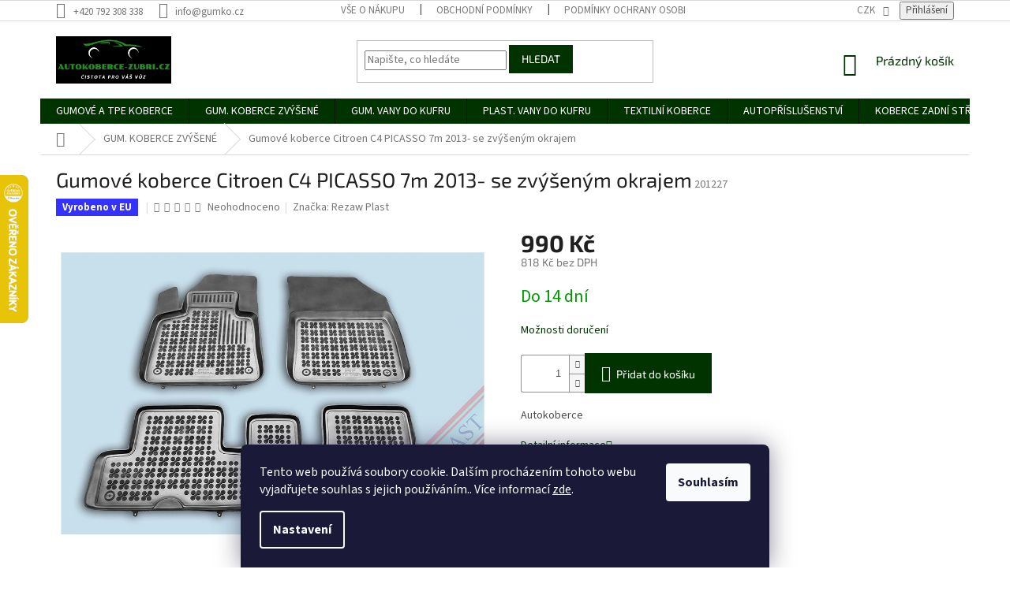

--- FILE ---
content_type: text/html; charset=utf-8
request_url: https://www.autokoberce-zubri.cz/gumove-koberce-citroen-c4-picasso-7m-2013-se-zvysenym-okrajem/
body_size: 40628
content:
<!doctype html><html lang="cs" dir="ltr" class="header-background-light external-fonts-loaded"><head><meta charset="utf-8" /><meta name="viewport" content="width=device-width,initial-scale=1" /><title>Gumové koberce Citroen C4 PICASSO 7m 2013- se zvýšeným okrajem</title><link rel="preconnect" href="https://cdn.myshoptet.com" /><link rel="dns-prefetch" href="https://cdn.myshoptet.com" /><link rel="preload" href="https://cdn.myshoptet.com/prj/dist/master/cms/libs/jquery/jquery-1.11.3.min.js" as="script" /><link href="https://cdn.myshoptet.com/prj/dist/master/cms/templates/frontend_templates/shared/css/font-face/source-sans-3.css" rel="stylesheet"><link href="https://cdn.myshoptet.com/prj/dist/master/cms/templates/frontend_templates/shared/css/font-face/exo-2.css" rel="stylesheet"><link href="https://cdn.myshoptet.com/prj/dist/master/shop/dist/font-shoptet-11.css.62c94c7785ff2cea73b2.css" rel="stylesheet"><script>
dataLayer = [];
dataLayer.push({'shoptet' : {
    "pageId": 975,
    "pageType": "productDetail",
    "currency": "CZK",
    "currencyInfo": {
        "decimalSeparator": ",",
        "exchangeRate": 1,
        "priceDecimalPlaces": 0,
        "symbol": "K\u010d",
        "symbolLeft": 0,
        "thousandSeparator": " "
    },
    "language": "cs",
    "projectId": 397049,
    "product": {
        "id": 4659,
        "guid": "36407544-29f5-11eb-ac20-0cc47a6c9c84",
        "hasVariants": false,
        "codes": [
            {
                "code": 201227
            }
        ],
        "code": "201227",
        "name": "Gumov\u00e9 koberce Citroen C4 PICASSO 7m 2013- se zv\u00fd\u0161en\u00fdm okrajem",
        "appendix": "",
        "weight": 4.9000000000000004,
        "manufacturer": "Rezaw Plast",
        "manufacturerGuid": "1EF5333B8293680A8C54DA0BA3DED3EE",
        "currentCategory": "GUMOV\u00c9 KOBERCE SE ZV\u00dd\u0160EN\u00ddM OKRAJEM",
        "currentCategoryGuid": "ad6e10be-2a50-11eb-aaaf-b8ca3a6063f8",
        "defaultCategory": "GUMOV\u00c9 KOBERCE SE ZV\u00dd\u0160EN\u00ddM OKRAJEM",
        "defaultCategoryGuid": "ad6e10be-2a50-11eb-aaaf-b8ca3a6063f8",
        "currency": "CZK",
        "priceWithVat": 990
    },
    "stocks": [
        {
            "id": 1,
            "title": "V\u00fddejn\u00ed m\u00edsto Zub\u0159\u00ed",
            "isDeliveryPoint": 1,
            "visibleOnEshop": 1
        },
        {
            "id": "ext",
            "title": "Sklad",
            "isDeliveryPoint": 0,
            "visibleOnEshop": 1
        }
    ],
    "cartInfo": {
        "id": null,
        "freeShipping": false,
        "freeShippingFrom": null,
        "leftToFreeGift": {
            "formattedPrice": "0 K\u010d",
            "priceLeft": 0
        },
        "freeGift": false,
        "leftToFreeShipping": {
            "priceLeft": null,
            "dependOnRegion": null,
            "formattedPrice": null
        },
        "discountCoupon": [],
        "getNoBillingShippingPrice": {
            "withoutVat": 0,
            "vat": 0,
            "withVat": 0
        },
        "cartItems": [],
        "taxMode": "ORDINARY"
    },
    "cart": [],
    "customer": {
        "priceRatio": 1,
        "priceListId": 1,
        "groupId": null,
        "registered": false,
        "mainAccount": false
    }
}});
dataLayer.push({'cookie_consent' : {
    "marketing": "denied",
    "analytics": "denied"
}});
document.addEventListener('DOMContentLoaded', function() {
    shoptet.consent.onAccept(function(agreements) {
        if (agreements.length == 0) {
            return;
        }
        dataLayer.push({
            'cookie_consent' : {
                'marketing' : (agreements.includes(shoptet.config.cookiesConsentOptPersonalisation)
                    ? 'granted' : 'denied'),
                'analytics': (agreements.includes(shoptet.config.cookiesConsentOptAnalytics)
                    ? 'granted' : 'denied')
            },
            'event': 'cookie_consent'
        });
    });
});
</script>
<meta property="og:type" content="website"><meta property="og:site_name" content="autokoberce-zubri.cz"><meta property="og:url" content="https://www.autokoberce-zubri.cz/gumove-koberce-citroen-c4-picasso-7m-2013-se-zvysenym-okrajem/"><meta property="og:title" content="Gumové koberce Citroen C4 PICASSO 7m 2013- se zvýšeným okrajem"><meta name="author" content="Autokoberce-zubri.cz"><meta name="web_author" content="Shoptet.cz"><meta name="dcterms.rightsHolder" content="www.autokoberce-zubri.cz"><meta name="robots" content="index,follow"><meta property="og:image" content="https://cdn.myshoptet.com/usr/www.autokoberce-zubri.cz/user/shop/big/4659_gumove-koberce-citroen-c4-picasso-7m-2013-se-zvysenym-okrajem.jpg?5fb5ad2f"><meta property="og:description" content="Kvalitní gumové autokoberce vyrobeny na míru pro vůz Citroen C4 PICASSO 7m 2013- se zvýšeným okrajem 28mm, které spolehlivě ochrání podlahu Vašeho auta před špínou z bot. Koberce jsou vyrobeny z velice kvalitních materiálů odolných proti opotřebení, na spodní části jsou vybaveny protiskluzovou úpravou.Gumové…"><meta name="description" content="Kvalitní gumové autokoberce vyrobeny na míru pro vůz Citroen C4 PICASSO 7m 2013- se zvýšeným okrajem 28mm, které spolehlivě ochrání podlahu Vašeho auta před špínou z bot. Koberce jsou vyrobeny z velice kvalitních materiálů odolných proti opotřebení, na spodní části jsou vybaveny protiskluzovou úpravou.Gumové…"><meta name="google-site-verification" content="K9SVRWkFaew1fPrY-snD587JWd7Q-Izt2TWY4tOPfOo"><meta property="product:price:amount" content="990"><meta property="product:price:currency" content="CZK"><style>:root {--color-primary: #013300;--color-primary-h: 119;--color-primary-s: 100%;--color-primary-l: 10%;--color-primary-hover: #036400;--color-primary-hover-h: 118;--color-primary-hover-s: 100%;--color-primary-hover-l: 20%;--color-secondary: #013300;--color-secondary-h: 119;--color-secondary-s: 100%;--color-secondary-l: 10%;--color-secondary-hover: #036400;--color-secondary-hover-h: 118;--color-secondary-hover-s: 100%;--color-secondary-hover-l: 20%;--color-tertiary: #013300;--color-tertiary-h: 119;--color-tertiary-s: 100%;--color-tertiary-l: 10%;--color-tertiary-hover: #013300;--color-tertiary-hover-h: 119;--color-tertiary-hover-s: 100%;--color-tertiary-hover-l: 10%;--color-header-background: #ffffff;--template-font: "Source Sans 3";--template-headings-font: "Exo 2";--header-background-url: url("[data-uri]");--cookies-notice-background: #1A1937;--cookies-notice-color: #F8FAFB;--cookies-notice-button-hover: #f5f5f5;--cookies-notice-link-hover: #27263f;--templates-update-management-preview-mode-content: "Náhled aktualizací šablony je aktivní pro váš prohlížeč."}</style>
    
    <link href="https://cdn.myshoptet.com/prj/dist/master/shop/dist/main-11.less.5a24dcbbdabfd189c152.css" rel="stylesheet" />
        
    <script>var shoptet = shoptet || {};</script>
    <script src="https://cdn.myshoptet.com/prj/dist/master/shop/dist/main-3g-header.js.05f199e7fd2450312de2.js"></script>
<!-- User include --><!-- api 426(80) html code header -->
<link rel="stylesheet" href="https://cdn.myshoptet.com/usr/api2.dklab.cz/user/documents/_doplnky/navstivene/397049/8/397049_8.css" type="text/css" /><style> :root { --dklab-lastvisited-background-color: #FFFFFF; } </style>
<!-- api 473(125) html code header -->

                <style>
                    #order-billing-methods .radio-wrapper[data-guid="4a4a4abb-9b1e-11ed-88b4-ac1f6b0076ec"]:not(.cggooglepay), #order-billing-methods .radio-wrapper[data-guid="f6b1273f-66d1-11eb-ac23-ac1f6b0076ec"]:not(.cgapplepay) {
                        display: none;
                    }
                </style>
                <script type="text/javascript">
                    document.addEventListener('DOMContentLoaded', function() {
                        if (getShoptetDataLayer('pageType') === 'billingAndShipping') {
                            
                try {
                    if (window.ApplePaySession && window.ApplePaySession.canMakePayments()) {
                        document.querySelector('#order-billing-methods .radio-wrapper[data-guid="f6b1273f-66d1-11eb-ac23-ac1f6b0076ec"]').classList.add('cgapplepay');
                    }
                } catch (err) {} 
            
                            
                const cgBaseCardPaymentMethod = {
                        type: 'CARD',
                        parameters: {
                            allowedAuthMethods: ["PAN_ONLY", "CRYPTOGRAM_3DS"],
                            allowedCardNetworks: [/*"AMEX", "DISCOVER", "INTERAC", "JCB",*/ "MASTERCARD", "VISA"]
                        }
                };
                
                function cgLoadScript(src, callback)
                {
                    var s,
                        r,
                        t;
                    r = false;
                    s = document.createElement('script');
                    s.type = 'text/javascript';
                    s.src = src;
                    s.onload = s.onreadystatechange = function() {
                        if ( !r && (!this.readyState || this.readyState == 'complete') )
                        {
                            r = true;
                            callback();
                        }
                    };
                    t = document.getElementsByTagName('script')[0];
                    t.parentNode.insertBefore(s, t);
                } 
                
                function cgGetGoogleIsReadyToPayRequest() {
                    return Object.assign(
                        {},
                        {
                            apiVersion: 2,
                            apiVersionMinor: 0
                        },
                        {
                            allowedPaymentMethods: [cgBaseCardPaymentMethod]
                        }
                    );
                }

                function onCgGooglePayLoaded() {
                    let paymentsClient = new google.payments.api.PaymentsClient({environment: 'PRODUCTION'});
                    paymentsClient.isReadyToPay(cgGetGoogleIsReadyToPayRequest()).then(function(response) {
                        if (response.result) {
                            document.querySelector('#order-billing-methods .radio-wrapper[data-guid="4a4a4abb-9b1e-11ed-88b4-ac1f6b0076ec"]').classList.add('cggooglepay');	 	 	 	 	 
                        }
                    })
                    .catch(function(err) {});
                }
                
                cgLoadScript('https://pay.google.com/gp/p/js/pay.js', onCgGooglePayLoaded);
            
                        }
                    });
                </script> 
                
<!-- api 555(203) html code header -->
<link rel="stylesheet" href="https://cdn.myshoptet.com/usr/api2.dklab.cz/user/documents/_doplnky/posledniZakaznici/397049/1945/397049_1945.css" type="text/css" /><style>
        :root {
            --dklab-posledniZakaznici-wcolor-text: ##000000;
            --dklab-posledniZakaznici-wcolor-background: ##FFFFFF;  
            --dklab-posledniZakaznici-pcolor-text: ##000000;
            --dklab-posledniZakaznici-pcolor-background: ##E6E6E6;                          
        }
        </style>
<!-- api 608(256) html code header -->
<link rel="stylesheet" href="https://cdn.myshoptet.com/usr/api2.dklab.cz/user/documents/_doplnky/bannery/397049/3044/397049_3044.css" type="text/css" /><style>
        :root {
            --dklab-bannery-b-hp-padding: 15px;
            --dklab-bannery-b-hp-box-padding: 0px;
            --dklab-bannery-b-hp-big-screen: 33.333%;
            --dklab-bannery-b-hp-medium-screen: 33.333%;
            --dklab-bannery-b-hp-small-screen: 33.333%;
            --dklab-bannery-b-hp-tablet-screen: 33.333%;
            --dklab-bannery-b-hp-mobile-screen: 100%;

            --dklab-bannery-i-hp-icon-color: #000000;
            --dklab-bannery-i-hp-color: #000000;
            --dklab-bannery-i-hp-background: #ffffff;            
            
            --dklab-bannery-i-d-icon-color: #000000;
            --dklab-bannery-i-d-color: #000000;
            --dklab-bannery-i-d-background: #ffffff;


            --dklab-bannery-i-hp-w-big-screen: 4;
            --dklab-bannery-i-hp-w-medium-screen: 4;
            --dklab-bannery-i-hp-w-small-screen: 4;
            --dklab-bannery-i-hp-w-tablet-screen: 4;
            --dklab-bannery-i-hp-w-mobile-screen: 2;
            
            --dklab-bannery-i-d-w-big-screen: 4;
            --dklab-bannery-i-d-w-medium-screen: 4;
            --dklab-bannery-i-d-w-small-screen: 4;
            --dklab-bannery-i-d-w-tablet-screen: 4;
            --dklab-bannery-i-d-w-mobile-screen: 2;

        }</style>
<!-- api 1501(1113) html code header -->
<link rel="stylesheet" href="https://cdn.myshoptet.com/usr/api2.dklab.cz/user/documents/_doplnky/filtry/397049/9/397049_9.css" type="text/css" /><style>:root { 
            --dklab-filters-active-color: #013300; 
            --dklab-filters-active-foreground-color: #FFFFFF; 
            --dklab-filters-slider-color: #013300; 
            --dklab-filters-show-filter-foreground-color: #FFFFFF; 
            --dklab-filters-show-filter-background-color: #013300; 
            --dklab-filters-show-filter-edges-size: 10px 25px;
            --dklab-filters-show-filter-align: center;
            --dklab-filters-show-filter-align-desktop: flex-start;
        } 
                .filter-section form.dkLab-parameter fieldset div.div--collapsable:nth-child(+n+6),
                .filter-section form.dkLab-parameter-special fieldset div.div--collapsable:nth-child(+n+5) {
                    display: none;
                } 
                .filter-section form.dkLab-parameter.dkLab-parameter--show fieldset div.div--collapsable:nth-child(+n+6),
                .filter-section form.dkLab-parameter-special.dkLab-parameter-special--show fieldset div.div--collapsable:nth-child(+n+5) {
                    display: block;
                }</style>
<!-- api 1567(1162) html code header -->
<script>
    var shoptetakGridChangeSettings={"inlineProducts":true,"twoProducts":true,"threeProducts":true,"fourProducts":true,"fiveProducts":true,"optionsPosition":"right"};

    const rootGrid = document.documentElement;

    if(shoptetakGridChangeSettings.inlineProducts){rootGrid.classList.add("st-pr-inline");}
    if(shoptetakGridChangeSettings.twoProducts){rootGrid.classList.add("st-pr-two");}
    if(shoptetakGridChangeSettings.threeProducts){rootGrid.classList.add("st-pr-three");}
    if(shoptetakGridChangeSettings.fourProducts){rootGrid.classList.add("st-pr-four");}
    if(shoptetakGridChangeSettings.fiveProducts){rootGrid.classList.add("st-pr-five");}
    if(shoptetakGridChangeSettings.optionsPosition === 'left'){rootGrid.classList.add("st-pr-left");}
</script>

<!-- service 409(63) html code header -->
<style>
#filters h4{cursor:pointer;}[class~=slider-wrapper],[class~=filter-section]{padding-left:0;}#filters h4{padding-left:13.5pt;}[class~=filter-section],[class~=slider-wrapper]{padding-bottom:0 !important;}#filters h4:before{position:absolute;}#filters h4:before{left:0;}[class~=filter-section],[class~=slider-wrapper]{padding-right:0;}#filters h4{padding-bottom:9pt;}#filters h4{padding-right:13.5pt;}#filters > .slider-wrapper,[class~=slider-wrapper] > div,.filter-sections form,[class~=slider-wrapper][class~=filter-section] > div,.razeni > form{display:none;}#filters h4:before,#filters .otevreny h4:before{content:"\e911";}#filters h4{padding-top:9pt;}[class~=filter-section],[class~=slider-wrapper]{padding-top:0 !important;}[class~=filter-section]{border-top-width:0 !important;}[class~=filter-section]{border-top-style:none !important;}[class~=filter-section]{border-top-color:currentColor !important;}#filters .otevreny h4:before,#filters h4:before{font-family:shoptet;}#filters h4{position:relative;}#filters h4{margin-left:0 !important;}[class~=filter-section]{border-image:none !important;}#filters h4{margin-bottom:0 !important;}#filters h4{margin-right:0 !important;}#filters h4{margin-top:0 !important;}#filters h4{border-top-width:.0625pc;}#filters h4{border-top-style:solid;}#filters h4{border-top-color:#e0e0e0;}[class~=slider-wrapper]{max-width:none;}[class~=otevreny] form,.slider-wrapper.otevreny > div,[class~=slider-wrapper][class~=otevreny] > div,.otevreny form{display:block;}#filters h4{border-image:none;}[class~=param-filter-top]{margin-bottom:.9375pc;}[class~=otevreny] form{margin-bottom:15pt;}[class~=slider-wrapper]{color:inherit;}#filters .otevreny h4:before{-webkit-transform:rotate(180deg);}[class~=slider-wrapper],#filters h4:before{background:none;}#filters h4:before{-webkit-transform:rotate(90deg);}#filters h4:before{-moz-transform:rotate(90deg);}[class~=param-filter-top] form{display:block !important;}#filters h4:before{-o-transform:rotate(90deg);}#filters h4:before{-ms-transform:rotate(90deg);}#filters h4:before{transform:rotate(90deg);}#filters h4:before{font-size:.104166667in;}#filters .otevreny h4:before{-moz-transform:rotate(180deg);}#filters .otevreny h4:before{-o-transform:rotate(180deg);}#filters h4:before{top:36%;}#filters .otevreny h4:before{-ms-transform:rotate(180deg);}#filters h4:before{height:auto;}#filters h4:before{width:auto;}#filters .otevreny h4:before{transform:rotate(180deg);}
@media screen and (max-width: 767px) {
.param-filter-top{padding-top: 15px;}
}
#content .filters-wrapper > div:first-of-type, #footer .filters-wrapper > div:first-of-type {text-align: left;}
.template-11.one-column-body .content .filter-sections{padding-top: 15px; padding-bottom: 15px;}
</style>
<!-- service 608(256) html code header -->
<link rel="stylesheet" href="https://cdn.myshoptet.com/usr/api.dklab.cz/user/documents/fontawesome/css/all.css?v=1.02" type="text/css" />
<!-- service 619(267) html code header -->
<link href="https://cdn.myshoptet.com/usr/fvstudio.myshoptet.com/user/documents/addons/cartupsell.min.css?24.11.1" rel="stylesheet">
<!-- service 417(71) html code header -->
<style>
@media screen and (max-width: 767px) {
body.sticky-mobile:not(.paxio-merkur):not(.venus) .dropdown {display: none !important;}
body.sticky-mobile:not(.paxio-merkur):not(.venus) .languagesMenu{right: 98px; position: absolute;}
body.sticky-mobile:not(.paxio-merkur):not(.venus) .languagesMenu .caret{display: none !important;}
body.sticky-mobile:not(.paxio-merkur):not(.venus) .languagesMenu.open .languagesMenu__content {display: block;right: 0;left: auto;}
.template-12 #header .site-name {max-width: 40% !important;}
}
@media screen and (-ms-high-contrast: active), (-ms-high-contrast: none) {
.template-12 #header {position: fixed; width: 100%;}
.template-12 #content-wrapper.content-wrapper{padding-top: 80px;}
}
.sticky-mobile #header-image{display: none;}
@media screen and (max-width: 640px) {
.template-04.sticky-mobile #header-cart{position: fixed;top: 3px;right: 92px;}
.template-04.sticky-mobile #header-cart::before {font-size: 32px;}
.template-04.sticky-mobile #header-cart strong{display: none;}
}
@media screen and (min-width: 641px) {
.dklabGarnet #main-wrapper {overflow: visible !important;}
}
.dklabGarnet.sticky-mobile #logo img {top: 0 !important;}
@media screen and (min-width: 768px){
.top-navigation-bar .site-name {display: none;}
}
/*NOVÁ VERZE MOBILNÍ HLAVIČKY*/
@media screen and (max-width: 767px){
.scrolled-down body:not(.ordering-process):not(.search-window-visible) .top-navigation-bar {transform: none !important;}
.scrolled-down body:not(.ordering-process):not(.search-window-visible) #header .site-name {transform: none !important;}
.scrolled-down body:not(.ordering-process):not(.search-window-visible) #header .cart-count {transform: none !important;}
.scrolled-down #header {transform: none !important;}

body.template-11.mobile-header-version-1:not(.paxio-merkur):not(.venus) .top-navigation-bar .site-name{display: none !important;}
body.template-11.mobile-header-version-1:not(.paxio-merkur):not(.venus) #header .cart-count {top: -39px !important;position: absolute !important;}
.template-11.sticky-mobile.mobile-header-version-1 .responsive-tools > a[data-target="search"] {visibility: visible;}
.template-12.mobile-header-version-1 #header{position: fixed !important;}
.template-09.mobile-header-version-1.sticky-mobile .top-nav .subnav-left {visibility: visible;}
}

/*Disco*/
@media screen and (min-width: 768px){
.template-13:not(.jupiter) #header, .template-14 #header{position: sticky;top: 0;z-index: 8;}
.template-14.search-window-visible #header{z-index: 9999;}
body.navigation-hovered::before {z-index: 7;}
/*
.template-13 .top-navigation-bar{z-index: 10000;}
.template-13 .popup-widget {z-index: 10001;}
*/
.scrolled .template-13 #header, .scrolled .template-14 #header{box-shadow: 0 2px 10px rgba(0,0,0,0.1);}
.search-focused::before{z-index: 8;}
.top-navigation-bar{z-index: 9;position: relative;}
.paxio-merkur.top-navigation-menu-visible #header .search-form .form-control {z-index: 1;}
.paxio-merkur.top-navigation-menu-visible .search-form::before {z-index: 1;}
.scrolled .popup-widget.cart-widget {position: fixed;top: 68px !important;}

/* MERKUR */
.paxio-merkur.sticky-mobile.template-11 #oblibeneBtn{line-height: 70px !important;}
}


/* VENUS */
@media screen and (min-width: 768px){
.venus.sticky-mobile:not(.ordering-process) #header {position: fixed !important;width: 100%;transform: none !important;translate: none !important;box-shadow: 0 2px 10px rgba(0,0,0,0.1);visibility: visible !important;opacity: 1 !important;}
.venus.sticky-mobile:not(.ordering-process) .overall-wrapper{padding-top: 160px;}
.venus.sticky-mobile.type-index:not(.ordering-process) .overall-wrapper{padding-top: 85px;}
.venus.sticky-mobile:not(.ordering-process) #content-wrapper.content-wrapper {padding-top: 0 !important;}
}
@media screen and (max-width: 767px){
.template-14 .top-navigation-bar > .site-name{display: none !important;}
.template-14 #header .header-top .header-top-wrapper .site-name{margin: 0;}
}
/* JUPITER */
@media screen and (max-width: 767px){
.scrolled-down body.jupiter:not(.ordering-process):not(.search-window-visible) #header .site-name {-webkit-transform: translateX(-50%) !important;transform: translateX(-50%) !important;}
}
@media screen and (min-width: 768px){
.jupiter.sticky-header #header::after{display: none;}
.jupiter.sticky-header #header{position: fixed; top: 0; width: 100%;z-index: 99;}
.jupiter.sticky-header.ordering-process #header{position: relative;}
.jupiter.sticky-header .overall-wrapper{padding-top: 182px;}
.jupiter.sticky-header.ordering-process .overall-wrapper{padding-top: 0;}
.jupiter.sticky-header #header .header-top {height: 80px;}
}
</style>
<!-- service 731(376) html code header -->
<link rel="preconnect" href="https://image.pobo.cz/" crossorigin>
<link rel="stylesheet" href="https://image.pobo.cz/assets/fix-header.css?v=10" media="print" onload="this.media='all'">
<script src="https://image.pobo.cz/assets/fix-header.js"></script>


<!-- service 1359(974) html code header -->
<link href="https://cdn.myshoptet.com/usr/sazimecesko.myshoptet.com/user/documents/planetwe/common.min.css?v=1.20" rel="stylesheet" />
<link href="https://cdn.myshoptet.com/usr/sazimecesko.myshoptet.com/user/documents/planetwe/Classic.min.css" rel="stylesheet" />

<!--
<link href="https://sazimecesko.myshoptet.com/user/documents/planetwe/common.css?v=1.24" rel="stylesheet" />
<link href="https://sazimecesko.myshoptet.com/user/documents/planetwe/Classic.css" rel="stylesheet" />
-->
<!-- service 1472(1086) html code header -->
<link rel="stylesheet" href="https://cdn.myshoptet.com/usr/apollo.jakubtursky.sk/user/documents/assets/sipky/main.css?v=19">
<!-- service 425(79) html code header -->
<style>
.hodnoceni:before{content: "Jak o nás mluví zákazníci";}
.hodnoceni.svk:before{content: "Ako o nás hovoria zákazníci";}
.hodnoceni.hun:before{content: "Mit mondanak rólunk a felhasználók";}
.hodnoceni.pl:before{content: "Co mówią o nas klienci";}
.hodnoceni.eng:before{content: "Customer reviews";}
.hodnoceni.de:before{content: "Was unsere Kunden über uns denken";}
.hodnoceni.ro:before{content: "Ce spun clienții despre noi";}
.hodnoceni{margin: 20px auto;}
body:not(.paxio-merkur):not(.venus):not(.jupiter) .hodnoceni .vote-wrap {border: 0 !important;width: 24.5%;flex-basis: 25%;padding: 10px 20px !important;display: inline-block;margin: 0;vertical-align: top;}
.multiple-columns-body #content .hodnoceni .vote-wrap {width: 49%;flex-basis: 50%;}
.hodnoceni .votes-wrap {display: block; border: 1px solid #f7f7f7;margin: 0;width: 100%;max-width: none;padding: 10px 0; background: #fff;}
.hodnoceni .vote-wrap:nth-child(n+5){display: none !important;}
.hodnoceni:before{display: block;font-size: 18px;padding: 10px 20px;background: #fcfcfc;}
.sidebar .hodnoceni .vote-pic, .sidebar .hodnoceni .vote-initials{display: block;}
.sidebar .hodnoceni .vote-wrap, #column-l #column-l-in .hodnoceni .vote-wrap {width: 100% !important; display: block;}
.hodnoceni > a{display: block;text-align: right;padding-top: 6px;}
.hodnoceni > a:after{content: "››";display: inline-block;margin-left: 2px;}
.sidebar .hodnoceni:before, #column-l #column-l-in .hodnoceni:before {background: none !important; padding-left: 0 !important;}
.template-10 .hodnoceni{max-width: 952px !important;}
.page-detail .hodnoceni > a{font-size: 14px;}
.page-detail .hodnoceni{margin-bottom: 30px;}
@media screen and (min-width: 992px) and (max-width: 1199px) {
.hodnoceni .vote-rating{display: block;}
.hodnoceni .vote-time{display: block;margin-top: 3px;}
.hodnoceni .vote-delimeter{display: none;}
}
@media screen and (max-width: 991px) {
body:not(.paxio-merkur):not(.venus):not(.jupiter) .hodnoceni .vote-wrap {width: 49%;flex-basis: 50%;}
.multiple-columns-body #content .hodnoceni .vote-wrap {width: 99%;flex-basis: 100%;}
}
@media screen and (max-width: 767px) {
body:not(.paxio-merkur):not(.venus):not(.jupiter) .hodnoceni .vote-wrap {width: 99%;flex-basis: 100%;}
}
.home #main-product .hodnoceni{margin: 0 0 60px 0;}
.hodnoceni .votes-wrap.admin-response{display: none !important;}
.hodnoceni .vote-pic {width: 100px;}
.hodnoceni .vote-delimeter{display: none;}
.hodnoceni .vote-rating{display: block;}
.hodnoceni .vote-time {display: block;margin-top: 5px;}
@media screen and (min-width: 768px){
.template-12 .hodnoceni{max-width: 747px; margin-left: auto; margin-right: auto;}
}
@media screen and (min-width: 992px){
.template-12 .hodnoceni{max-width: 972px;}
}
@media screen and (min-width: 1200px){
.template-12 .hodnoceni{max-width: 1418px;}
}
.template-14 .hodnoceni .vote-initials{margin: 0 auto;}
.vote-pic img::before {display: none;}
.hodnoceni + .hodnoceni {display: none;}
</style>
<!-- service 1567(1162) html code header -->
<link rel="stylesheet" href="https://cdn.myshoptet.com/usr/shoptet.tomashlad.eu/user/documents/extras/grid-change/screen.css?v=0011">
<!-- service 1570(1164) html code header -->
<link rel="stylesheet" href="https://cdn.myshoptet.com/usr/shoptet.tomashlad.eu/user/documents/extras/products-auto-load/screen.css?v=0011">
<!-- service 1603(1193) html code header -->
<style>
.mobile .p-thumbnail:not(.highlighted):hover::before {
    opacity: 0 !important;
}
</style>
<!-- service 1735(1316) html code header -->
<link rel="stylesheet" href="https://cdn.myshoptet.com/addons/dominikmartini/flag_sort/styles.header.min.css?345e7d3951aca4c6495d697ef89532fbfac00659">
<!-- project html code header -->
<style>
@media screen and (min-width: 768px) {
#header{position: relative !important;}
.mobil-lista{display: none !important;}
}
</style>

<!-- /User include --><link rel="shortcut icon" href="/favicon.ico" type="image/x-icon" /><link rel="canonical" href="https://www.autokoberce-zubri.cz/gumove-koberce-citroen-c4-picasso-7m-2013-se-zvysenym-okrajem/" />    <script>
        var _hwq = _hwq || [];
        _hwq.push(['setKey', 'E8EB24E290F3BA0BAD280179F3D3A65F']);
        _hwq.push(['setTopPos', '157']);
        _hwq.push(['showWidget', '21']);
        (function() {
            var ho = document.createElement('script');
            ho.src = 'https://cz.im9.cz/direct/i/gjs.php?n=wdgt&sak=E8EB24E290F3BA0BAD280179F3D3A65F';
            var s = document.getElementsByTagName('script')[0]; s.parentNode.insertBefore(ho, s);
        })();
    </script>
<!-- Start Srovname.cz Pixel -->
<script type="text/plain" data-cookiecategory="analytics">
    !(function (e, n, t, a, s, o, r) {
        e[a] ||
        (((s = e[a] = function () {
            s.process ? s.process.apply(s, arguments) : s.queue.push(arguments);
        }).queue = []),
            ((o = n.createElement(t)).async = 1),
            (o.src = "https://tracking.srovname.cz/srovnamepixel.js"),
            (o.dataset.srv9 = "1"),
            (r = n.getElementsByTagName(t)[0]).parentNode.insertBefore(o, r));
    })(window, document, "script", "srovname");
    srovname("init", "7b3d05a35b35958198751ec4148b0a26");
</script>
<!-- End Srovname.cz Pixel -->
<script>
    (function(t, r, a, c, k, i, n, g) { t['ROIDataObject'] = k;
    t[k]=t[k]||function(){ (t[k].q=t[k].q||[]).push(arguments) },t[k].c=i;n=r.createElement(a),
    g=r.getElementsByTagName(a)[0];n.async=1;n.src=c;g.parentNode.insertBefore(n,g)
    })(window, document, 'script', '//www.heureka.cz/ocm/sdk.js?source=shoptet&version=2&page=product_detail', 'heureka', 'cz');

    heureka('set_user_consent', 0);
</script>
</head><body class="desktop id-975 in-gumove-koberce-zvysene template-11 type-product type-detail one-column-body columns-3 ums_forms_redesign--off ums_a11y_category_page--on ums_discussion_rating_forms--off ums_flags_display_unification--on ums_a11y_login--on mobile-header-version-0"><noscript>
    <style>
        #header {
            padding-top: 0;
            position: relative !important;
            top: 0;
        }
        .header-navigation {
            position: relative !important;
        }
        .overall-wrapper {
            margin: 0 !important;
        }
        body:not(.ready) {
            visibility: visible !important;
        }
    </style>
    <div class="no-javascript">
        <div class="no-javascript__title">Musíte změnit nastavení vašeho prohlížeče</div>
        <div class="no-javascript__text">Podívejte se na: <a href="https://www.google.com/support/bin/answer.py?answer=23852">Jak povolit JavaScript ve vašem prohlížeči</a>.</div>
        <div class="no-javascript__text">Pokud používáte software na blokování reklam, může být nutné povolit JavaScript z této stránky.</div>
        <div class="no-javascript__text">Děkujeme.</div>
    </div>
</noscript>

        <div id="fb-root"></div>
        <script>
            window.fbAsyncInit = function() {
                FB.init({
//                    appId            : 'your-app-id',
                    autoLogAppEvents : true,
                    xfbml            : true,
                    version          : 'v19.0'
                });
            };
        </script>
        <script async defer crossorigin="anonymous" src="https://connect.facebook.net/cs_CZ/sdk.js"></script>    <div class="siteCookies siteCookies--bottom siteCookies--dark js-siteCookies" role="dialog" data-testid="cookiesPopup" data-nosnippet>
        <div class="siteCookies__form">
            <div class="siteCookies__content">
                <div class="siteCookies__text">
                    Tento web používá soubory cookie. Dalším procházením tohoto webu vyjadřujete souhlas s jejich používáním.. Více informací <a href="https://397049.myshoptet.com/podminky-ochrany-osobnich-udaju/" target="\">zde</a>.
                </div>
                <p class="siteCookies__links">
                    <button class="siteCookies__link js-cookies-settings" aria-label="Nastavení cookies" data-testid="cookiesSettings">Nastavení</button>
                </p>
            </div>
            <div class="siteCookies__buttonWrap">
                                <button class="siteCookies__button js-cookiesConsentSubmit" value="all" aria-label="Přijmout cookies" data-testid="buttonCookiesAccept">Souhlasím</button>
            </div>
        </div>
        <script>
            document.addEventListener("DOMContentLoaded", () => {
                const siteCookies = document.querySelector('.js-siteCookies');
                document.addEventListener("scroll", shoptet.common.throttle(() => {
                    const st = document.documentElement.scrollTop;
                    if (st > 1) {
                        siteCookies.classList.add('siteCookies--scrolled');
                    } else {
                        siteCookies.classList.remove('siteCookies--scrolled');
                    }
                }, 100));
            });
        </script>
    </div>
<a href="#content" class="skip-link sr-only">Přejít na obsah</a><div class="overall-wrapper"><div class="user-action"><div class="container">
    <div class="user-action-in">
                    <div id="login" class="user-action-login popup-widget login-widget" role="dialog" aria-labelledby="loginHeading">
        <div class="popup-widget-inner">
                            <h2 id="loginHeading">Přihlášení k vašemu účtu</h2><div id="customerLogin"><form action="/action/Customer/Login/" method="post" id="formLoginIncluded" class="csrf-enabled formLogin" data-testid="formLogin"><input type="hidden" name="referer" value="" /><div class="form-group"><div class="input-wrapper email js-validated-element-wrapper no-label"><input type="email" name="email" class="form-control" autofocus placeholder="E-mailová adresa (např. jan@novak.cz)" data-testid="inputEmail" autocomplete="email" required /></div></div><div class="form-group"><div class="input-wrapper password js-validated-element-wrapper no-label"><input type="password" name="password" class="form-control" placeholder="Heslo" data-testid="inputPassword" autocomplete="current-password" required /><span class="no-display">Nemůžete vyplnit toto pole</span><input type="text" name="surname" value="" class="no-display" /></div></div><div class="form-group"><div class="login-wrapper"><button type="submit" class="btn btn-secondary btn-text btn-login" data-testid="buttonSubmit">Přihlásit se</button><div class="password-helper"><a href="/registrace/" data-testid="signup" rel="nofollow">Nová registrace</a><a href="/klient/zapomenute-heslo/" rel="nofollow">Zapomenuté heslo</a></div></div></div><div class="social-login-buttons"><div class="social-login-buttons-divider"><span>nebo</span></div><div class="form-group"><a href="/action/Social/login/?provider=Facebook" class="login-btn facebook" rel="nofollow"><span class="login-facebook-icon"></span><strong>Přihlásit se přes Facebook</strong></a></div></div></form>
</div>                    </div>
    </div>

                            <div id="cart-widget" class="user-action-cart popup-widget cart-widget loader-wrapper" data-testid="popupCartWidget" role="dialog" aria-hidden="true">
    <div class="popup-widget-inner cart-widget-inner place-cart-here">
        <div class="loader-overlay">
            <div class="loader"></div>
        </div>
    </div>

    <div class="cart-widget-button">
        <a href="/kosik/" class="btn btn-conversion" id="continue-order-button" rel="nofollow" data-testid="buttonNextStep">Pokračovat do košíku</a>
    </div>
</div>
            </div>
</div>
</div><div class="top-navigation-bar" data-testid="topNavigationBar">

    <div class="container">

        <div class="top-navigation-contacts">
            <strong>Zákaznická podpora:</strong><a href="tel:+420792308338" class="project-phone" aria-label="Zavolat na +420792308338" data-testid="contactboxPhone"><span>+420 792 308 338</span></a><a href="mailto:info@gumko.cz" class="project-email" data-testid="contactboxEmail"><span>info@gumko.cz</span></a>        </div>

                            <div class="top-navigation-menu">
                <div class="top-navigation-menu-trigger"></div>
                <ul class="top-navigation-bar-menu">
                                            <li class="top-navigation-menu-item-27">
                            <a href="/jak-nakupovat/">Vše o nákupu</a>
                        </li>
                                            <li class="top-navigation-menu-item-39">
                            <a href="/obchodni-podminky/">Obchodní podmínky</a>
                        </li>
                                            <li class="top-navigation-menu-item-691">
                            <a href="/podminky-ochrany-osobnich-udaju/">Podmínky ochrany osobních údajů </a>
                        </li>
                                    </ul>
                <ul class="top-navigation-bar-menu-helper"></ul>
            </div>
        
        <div class="top-navigation-tools top-navigation-tools--language">
            <div class="responsive-tools">
                <a href="#" class="toggle-window" data-target="search" aria-label="Hledat" data-testid="linkSearchIcon"></a>
                                                            <a href="#" class="toggle-window" data-target="login"></a>
                                                    <a href="#" class="toggle-window" data-target="navigation" aria-label="Menu" data-testid="hamburgerMenu"></a>
            </div>
                <div class="dropdown">
        <span>Ceny v:</span>
        <button id="topNavigationDropdown" type="button" data-toggle="dropdown" aria-haspopup="true" aria-expanded="false">
            CZK
            <span class="caret"></span>
        </button>
        <ul class="dropdown-menu" aria-labelledby="topNavigationDropdown"><li><a href="/action/Currency/changeCurrency/?currencyCode=CZK" rel="nofollow">CZK</a></li><li><a href="/action/Currency/changeCurrency/?currencyCode=EUR" rel="nofollow">EUR</a></li></ul>
    </div>
            <button class="top-nav-button top-nav-button-login toggle-window" type="button" data-target="login" aria-haspopup="dialog" aria-controls="login" aria-expanded="false" data-testid="signin"><span>Přihlášení</span></button>        </div>

    </div>

</div>
<header id="header"><div class="container navigation-wrapper">
    <div class="header-top">
        <div class="site-name-wrapper">
            <div class="site-name"><a href="/" data-testid="linkWebsiteLogo"><img src="https://cdn.myshoptet.com/usr/www.autokoberce-zubri.cz/user/logos/logo-1.jpg" alt="Autokoberce-zubri.cz" fetchpriority="low" /></a></div>        </div>
        <div class="search" itemscope itemtype="https://schema.org/WebSite">
            <meta itemprop="headline" content="GUMOVÉ KOBERCE SE ZVÝŠENÝM OKRAJEM"/><meta itemprop="url" content="https://www.autokoberce-zubri.cz"/><meta itemprop="text" content="Kvalitní gumové autokoberce vyrobeny na míru pro vůz Citroen C4 PICASSO 7m 2013- se zvýšeným okrajem 28mm, které spolehlivě ochrání podlahu Vašeho auta před špínou z bot. Koberce jsou vyrobeny z velice kvalitních materiálů odolných proti opotřebení, na spodní části jsou vybaveny protiskluzovou úpravou.Gumové..."/>            <form action="/action/ProductSearch/prepareString/" method="post"
    id="formSearchForm" class="search-form compact-form js-search-main"
    itemprop="potentialAction" itemscope itemtype="https://schema.org/SearchAction" data-testid="searchForm">
    <fieldset>
        <meta itemprop="target"
            content="https://www.autokoberce-zubri.cz/vyhledavani/?string={string}"/>
        <input type="hidden" name="language" value="cs"/>
        
            
<input
    type="search"
    name="string"
        class="query-input form-control search-input js-search-input"
    placeholder="Napište, co hledáte"
    autocomplete="off"
    required
    itemprop="query-input"
    aria-label="Vyhledávání"
    data-testid="searchInput"
>
            <button type="submit" class="btn btn-default" data-testid="searchBtn">Hledat</button>
        
    </fieldset>
</form>
        </div>
        <div class="navigation-buttons">
                
    <a href="/kosik/" class="btn btn-icon toggle-window cart-count" data-target="cart" data-hover="true" data-redirect="true" data-testid="headerCart" rel="nofollow" aria-haspopup="dialog" aria-expanded="false" aria-controls="cart-widget">
        
                <span class="sr-only">Nákupní košík</span>
        
            <span class="cart-price visible-lg-inline-block" data-testid="headerCartPrice">
                                    Prázdný košík                            </span>
        
    
            </a>
        </div>
    </div>
    <nav id="navigation" aria-label="Hlavní menu" data-collapsible="true"><div class="navigation-in menu"><ul class="menu-level-1" role="menubar" data-testid="headerMenuItems"><li class="menu-item-714 ext" role="none"><a href="/gumove-koberce-presne/" data-testid="headerMenuItem" role="menuitem" aria-haspopup="true" aria-expanded="false"><b>GUMOVÉ A TPE KOBERCE</b><span class="submenu-arrow"></span></a><ul class="menu-level-2" aria-label="GUMOVÉ A TPE KOBERCE" tabindex="-1" role="menu"><li class="menu-item-1125" role="none"><a href="/alfa-romeo-4/" class="menu-image" data-testid="headerMenuItem" tabindex="-1" aria-hidden="true"><img src="data:image/svg+xml,%3Csvg%20width%3D%22140%22%20height%3D%22100%22%20xmlns%3D%22http%3A%2F%2Fwww.w3.org%2F2000%2Fsvg%22%3E%3C%2Fsvg%3E" alt="" aria-hidden="true" width="140" height="100"  data-src="https://cdn.myshoptet.com/usr/www.autokoberce-zubri.cz/user/categories/thumb/alfa.jpg" fetchpriority="low" /></a><div><a href="/alfa-romeo-4/" data-testid="headerMenuItem" role="menuitem"><span>ALFA ROMEO</span></a>
                        </div></li><li class="menu-item-1077" role="none"><a href="/audi-4/" class="menu-image" data-testid="headerMenuItem" tabindex="-1" aria-hidden="true"><img src="data:image/svg+xml,%3Csvg%20width%3D%22140%22%20height%3D%22100%22%20xmlns%3D%22http%3A%2F%2Fwww.w3.org%2F2000%2Fsvg%22%3E%3C%2Fsvg%3E" alt="" aria-hidden="true" width="140" height="100"  data-src="https://cdn.myshoptet.com/usr/www.autokoberce-zubri.cz/user/categories/thumb/audi.jpg" fetchpriority="low" /></a><div><a href="/audi-4/" data-testid="headerMenuItem" role="menuitem"><span>AUDI</span></a>
                        </div></li><li class="menu-item-1134" role="none"><a href="/bmw-4/" class="menu-image" data-testid="headerMenuItem" tabindex="-1" aria-hidden="true"><img src="data:image/svg+xml,%3Csvg%20width%3D%22140%22%20height%3D%22100%22%20xmlns%3D%22http%3A%2F%2Fwww.w3.org%2F2000%2Fsvg%22%3E%3C%2Fsvg%3E" alt="" aria-hidden="true" width="140" height="100"  data-src="https://cdn.myshoptet.com/usr/www.autokoberce-zubri.cz/user/categories/thumb/bmw.jpg" fetchpriority="low" /></a><div><a href="/bmw-4/" data-testid="headerMenuItem" role="menuitem"><span>BMW</span></a>
                        </div></li><li class="menu-item-12048" role="none"><a href="/gumove-a-tpe-autokoberce--koberce-presne-byd/" class="menu-image" data-testid="headerMenuItem" tabindex="-1" aria-hidden="true"><img src="data:image/svg+xml,%3Csvg%20width%3D%22140%22%20height%3D%22100%22%20xmlns%3D%22http%3A%2F%2Fwww.w3.org%2F2000%2Fsvg%22%3E%3C%2Fsvg%3E" alt="" aria-hidden="true" width="140" height="100"  data-src="https://cdn.myshoptet.com/usr/www.autokoberce-zubri.cz/user/categories/thumb/byd-logo-1-08.jpg" fetchpriority="low" /></a><div><a href="/gumove-a-tpe-autokoberce--koberce-presne-byd/" data-testid="headerMenuItem" role="menuitem"><span>BYD</span></a>
                        </div></li><li class="menu-item-1110" role="none"><a href="/citroen-5/" class="menu-image" data-testid="headerMenuItem" tabindex="-1" aria-hidden="true"><img src="data:image/svg+xml,%3Csvg%20width%3D%22140%22%20height%3D%22100%22%20xmlns%3D%22http%3A%2F%2Fwww.w3.org%2F2000%2Fsvg%22%3E%3C%2Fsvg%3E" alt="" aria-hidden="true" width="140" height="100"  data-src="https://cdn.myshoptet.com/usr/www.autokoberce-zubri.cz/user/categories/thumb/citroen.jpg" fetchpriority="low" /></a><div><a href="/citroen-5/" data-testid="headerMenuItem" role="menuitem"><span>CITROEN</span></a>
                        </div></li><li class="menu-item-4529" role="none"><a href="/gumove-autokoberce--koberce-presne-cupra/" class="menu-image" data-testid="headerMenuItem" tabindex="-1" aria-hidden="true"><img src="data:image/svg+xml,%3Csvg%20width%3D%22140%22%20height%3D%22100%22%20xmlns%3D%22http%3A%2F%2Fwww.w3.org%2F2000%2Fsvg%22%3E%3C%2Fsvg%3E" alt="" aria-hidden="true" width="140" height="100"  data-src="https://cdn.myshoptet.com/usr/www.autokoberce-zubri.cz/user/categories/thumb/cupra-logo.jpg" fetchpriority="low" /></a><div><a href="/gumove-autokoberce--koberce-presne-cupra/" data-testid="headerMenuItem" role="menuitem"><span>CUPRA</span></a>
                        </div></li><li class="menu-item-1140" role="none"><a href="/dacia-5/" class="menu-image" data-testid="headerMenuItem" tabindex="-1" aria-hidden="true"><img src="data:image/svg+xml,%3Csvg%20width%3D%22140%22%20height%3D%22100%22%20xmlns%3D%22http%3A%2F%2Fwww.w3.org%2F2000%2Fsvg%22%3E%3C%2Fsvg%3E" alt="" aria-hidden="true" width="140" height="100"  data-src="https://cdn.myshoptet.com/usr/www.autokoberce-zubri.cz/user/categories/thumb/dacia.jpg" fetchpriority="low" /></a><div><a href="/dacia-5/" data-testid="headerMenuItem" role="menuitem"><span>DACIA</span></a>
                        </div></li><li class="menu-item-1080" role="none"><a href="/daewoo-3/" class="menu-image" data-testid="headerMenuItem" tabindex="-1" aria-hidden="true"><img src="data:image/svg+xml,%3Csvg%20width%3D%22140%22%20height%3D%22100%22%20xmlns%3D%22http%3A%2F%2Fwww.w3.org%2F2000%2Fsvg%22%3E%3C%2Fsvg%3E" alt="" aria-hidden="true" width="140" height="100"  data-src="https://cdn.myshoptet.com/usr/www.autokoberce-zubri.cz/user/categories/thumb/daewoo.jpg" fetchpriority="low" /></a><div><a href="/daewoo-3/" data-testid="headerMenuItem" role="menuitem"><span>DAEWOO</span></a>
                        </div></li><li class="menu-item-1326" role="none"><a href="/daf/" class="menu-image" data-testid="headerMenuItem" tabindex="-1" aria-hidden="true"><img src="data:image/svg+xml,%3Csvg%20width%3D%22140%22%20height%3D%22100%22%20xmlns%3D%22http%3A%2F%2Fwww.w3.org%2F2000%2Fsvg%22%3E%3C%2Fsvg%3E" alt="" aria-hidden="true" width="140" height="100"  data-src="https://cdn.myshoptet.com/usr/www.autokoberce-zubri.cz/user/categories/thumb/daf1.png" fetchpriority="low" /></a><div><a href="/daf/" data-testid="headerMenuItem" role="menuitem"><span>DAF</span></a>
                        </div></li><li class="menu-item-1317" role="none"><a href="/dodge-2/" class="menu-image" data-testid="headerMenuItem" tabindex="-1" aria-hidden="true"><img src="data:image/svg+xml,%3Csvg%20width%3D%22140%22%20height%3D%22100%22%20xmlns%3D%22http%3A%2F%2Fwww.w3.org%2F2000%2Fsvg%22%3E%3C%2Fsvg%3E" alt="" aria-hidden="true" width="140" height="100"  data-src="https://cdn.myshoptet.com/usr/www.autokoberce-zubri.cz/user/categories/thumb/dodge.png" fetchpriority="low" /></a><div><a href="/dodge-2/" data-testid="headerMenuItem" role="menuitem"><span>DODGE</span></a>
                        </div></li><li class="menu-item-4592" role="none"><a href="/gumove-autokoberce--koberce-presne-ds/" class="menu-image" data-testid="headerMenuItem" tabindex="-1" aria-hidden="true"><img src="data:image/svg+xml,%3Csvg%20width%3D%22140%22%20height%3D%22100%22%20xmlns%3D%22http%3A%2F%2Fwww.w3.org%2F2000%2Fsvg%22%3E%3C%2Fsvg%3E" alt="" aria-hidden="true" width="140" height="100"  data-src="https://cdn.myshoptet.com/usr/www.autokoberce-zubri.cz/user/categories/thumb/ds.jpg" fetchpriority="low" /></a><div><a href="/gumove-autokoberce--koberce-presne-ds/" data-testid="headerMenuItem" role="menuitem"><span>DS</span></a>
                        </div></li><li class="menu-item-1095" role="none"><a href="/fiat-5/" class="menu-image" data-testid="headerMenuItem" tabindex="-1" aria-hidden="true"><img src="data:image/svg+xml,%3Csvg%20width%3D%22140%22%20height%3D%22100%22%20xmlns%3D%22http%3A%2F%2Fwww.w3.org%2F2000%2Fsvg%22%3E%3C%2Fsvg%3E" alt="" aria-hidden="true" width="140" height="100"  data-src="https://cdn.myshoptet.com/usr/www.autokoberce-zubri.cz/user/categories/thumb/fiat.jpg" fetchpriority="low" /></a><div><a href="/fiat-5/" data-testid="headerMenuItem" role="menuitem"><span>FIAT</span></a>
                        </div></li><li class="menu-item-972" role="none"><a href="/ford-4/" class="menu-image" data-testid="headerMenuItem" tabindex="-1" aria-hidden="true"><img src="data:image/svg+xml,%3Csvg%20width%3D%22140%22%20height%3D%22100%22%20xmlns%3D%22http%3A%2F%2Fwww.w3.org%2F2000%2Fsvg%22%3E%3C%2Fsvg%3E" alt="" aria-hidden="true" width="140" height="100"  data-src="https://cdn.myshoptet.com/usr/www.autokoberce-zubri.cz/user/categories/thumb/ford.jpg" fetchpriority="low" /></a><div><a href="/ford-4/" data-testid="headerMenuItem" role="menuitem"><span>FORD</span></a>
                        </div></li><li class="menu-item-5831" role="none"><a href="/gumove-autokoberce--koberce-presne-genesis/" class="menu-image" data-testid="headerMenuItem" tabindex="-1" aria-hidden="true"><img src="data:image/svg+xml,%3Csvg%20width%3D%22140%22%20height%3D%22100%22%20xmlns%3D%22http%3A%2F%2Fwww.w3.org%2F2000%2Fsvg%22%3E%3C%2Fsvg%3E" alt="" aria-hidden="true" width="140" height="100"  data-src="https://cdn.myshoptet.com/usr/www.autokoberce-zubri.cz/user/categories/thumb/unnamed.png" fetchpriority="low" /></a><div><a href="/gumove-autokoberce--koberce-presne-genesis/" data-testid="headerMenuItem" role="menuitem"><span>GENESIS</span></a>
                        </div></li><li class="menu-item-1107" role="none"><a href="/honda-4/" class="menu-image" data-testid="headerMenuItem" tabindex="-1" aria-hidden="true"><img src="data:image/svg+xml,%3Csvg%20width%3D%22140%22%20height%3D%22100%22%20xmlns%3D%22http%3A%2F%2Fwww.w3.org%2F2000%2Fsvg%22%3E%3C%2Fsvg%3E" alt="" aria-hidden="true" width="140" height="100"  data-src="https://cdn.myshoptet.com/usr/www.autokoberce-zubri.cz/user/categories/thumb/honda.png" fetchpriority="low" /></a><div><a href="/honda-4/" data-testid="headerMenuItem" role="menuitem"><span>HONDA</span></a>
                        </div></li><li class="menu-item-1092" role="none"><a href="/hyundai-4/" class="menu-image" data-testid="headerMenuItem" tabindex="-1" aria-hidden="true"><img src="data:image/svg+xml,%3Csvg%20width%3D%22140%22%20height%3D%22100%22%20xmlns%3D%22http%3A%2F%2Fwww.w3.org%2F2000%2Fsvg%22%3E%3C%2Fsvg%3E" alt="" aria-hidden="true" width="140" height="100"  data-src="https://cdn.myshoptet.com/usr/www.autokoberce-zubri.cz/user/categories/thumb/hyundai.jpg" fetchpriority="low" /></a><div><a href="/hyundai-4/" data-testid="headerMenuItem" role="menuitem"><span>HYUNDAI</span></a>
                        </div></li><li class="menu-item-1131" role="none"><a href="/chevrolet-4/" class="menu-image" data-testid="headerMenuItem" tabindex="-1" aria-hidden="true"><img src="data:image/svg+xml,%3Csvg%20width%3D%22140%22%20height%3D%22100%22%20xmlns%3D%22http%3A%2F%2Fwww.w3.org%2F2000%2Fsvg%22%3E%3C%2Fsvg%3E" alt="" aria-hidden="true" width="140" height="100"  data-src="https://cdn.myshoptet.com/usr/www.autokoberce-zubri.cz/user/categories/thumb/chevrolet.png" fetchpriority="low" /></a><div><a href="/chevrolet-4/" data-testid="headerMenuItem" role="menuitem"><span>CHEVROLET</span></a>
                        </div></li><li class="menu-item-1101" role="none"><a href="/iveco/" class="menu-image" data-testid="headerMenuItem" tabindex="-1" aria-hidden="true"><img src="data:image/svg+xml,%3Csvg%20width%3D%22140%22%20height%3D%22100%22%20xmlns%3D%22http%3A%2F%2Fwww.w3.org%2F2000%2Fsvg%22%3E%3C%2Fsvg%3E" alt="" aria-hidden="true" width="140" height="100"  data-src="https://cdn.myshoptet.com/usr/www.autokoberce-zubri.cz/user/categories/thumb/iveco.gif" fetchpriority="low" /></a><div><a href="/iveco/" data-testid="headerMenuItem" role="menuitem"><span>IVECO</span></a>
                        </div></li><li class="menu-item-13899" role="none"><a href="/gumove-a-tpe-autokoberce--koberce-presne-jaguar/" class="menu-image" data-testid="headerMenuItem" tabindex="-1" aria-hidden="true"><img src="data:image/svg+xml,%3Csvg%20width%3D%22140%22%20height%3D%22100%22%20xmlns%3D%22http%3A%2F%2Fwww.w3.org%2F2000%2Fsvg%22%3E%3C%2Fsvg%3E" alt="" aria-hidden="true" width="140" height="100"  data-src="https://cdn.myshoptet.com/usr/www.autokoberce-zubri.cz/user/categories/thumb/sta__en___soubor.jpg" fetchpriority="low" /></a><div><a href="/gumove-a-tpe-autokoberce--koberce-presne-jaguar/" data-testid="headerMenuItem" role="menuitem"><span>JAGUAR</span></a>
                        </div></li><li class="menu-item-1329" role="none"><a href="/jeep-4/" class="menu-image" data-testid="headerMenuItem" tabindex="-1" aria-hidden="true"><img src="data:image/svg+xml,%3Csvg%20width%3D%22140%22%20height%3D%22100%22%20xmlns%3D%22http%3A%2F%2Fwww.w3.org%2F2000%2Fsvg%22%3E%3C%2Fsvg%3E" alt="" aria-hidden="true" width="140" height="100"  data-src="https://cdn.myshoptet.com/usr/www.autokoberce-zubri.cz/user/categories/thumb/jeep.png" fetchpriority="low" /></a><div><a href="/jeep-4/" data-testid="headerMenuItem" role="menuitem"><span>JEEP</span></a>
                        </div></li><li class="menu-item-1137" role="none"><a href="/kia-4/" class="menu-image" data-testid="headerMenuItem" tabindex="-1" aria-hidden="true"><img src="data:image/svg+xml,%3Csvg%20width%3D%22140%22%20height%3D%22100%22%20xmlns%3D%22http%3A%2F%2Fwww.w3.org%2F2000%2Fsvg%22%3E%3C%2Fsvg%3E" alt="" aria-hidden="true" width="140" height="100"  data-src="https://cdn.myshoptet.com/usr/www.autokoberce-zubri.cz/user/categories/thumb/kia.png" fetchpriority="low" /></a><div><a href="/kia-4/" data-testid="headerMenuItem" role="menuitem"><span>KIA</span></a>
                        </div></li><li class="menu-item-1098" role="none"><a href="/lada/" class="menu-image" data-testid="headerMenuItem" tabindex="-1" aria-hidden="true"><img src="data:image/svg+xml,%3Csvg%20width%3D%22140%22%20height%3D%22100%22%20xmlns%3D%22http%3A%2F%2Fwww.w3.org%2F2000%2Fsvg%22%3E%3C%2Fsvg%3E" alt="" aria-hidden="true" width="140" height="100"  data-src="https://cdn.myshoptet.com/usr/www.autokoberce-zubri.cz/user/categories/thumb/lada1.jpg" fetchpriority="low" /></a><div><a href="/lada/" data-testid="headerMenuItem" role="menuitem"><span>LADA</span></a>
                        </div></li><li class="menu-item-1128" role="none"><a href="/lancia-3/" class="menu-image" data-testid="headerMenuItem" tabindex="-1" aria-hidden="true"><img src="data:image/svg+xml,%3Csvg%20width%3D%22140%22%20height%3D%22100%22%20xmlns%3D%22http%3A%2F%2Fwww.w3.org%2F2000%2Fsvg%22%3E%3C%2Fsvg%3E" alt="" aria-hidden="true" width="140" height="100"  data-src="https://cdn.myshoptet.com/usr/www.autokoberce-zubri.cz/user/categories/thumb/lancia1.png" fetchpriority="low" /></a><div><a href="/lancia-3/" data-testid="headerMenuItem" role="menuitem"><span>LANCIA</span></a>
                        </div></li><li class="menu-item-1323" role="none"><a href="/land-rover-4/" class="menu-image" data-testid="headerMenuItem" tabindex="-1" aria-hidden="true"><img src="data:image/svg+xml,%3Csvg%20width%3D%22140%22%20height%3D%22100%22%20xmlns%3D%22http%3A%2F%2Fwww.w3.org%2F2000%2Fsvg%22%3E%3C%2Fsvg%3E" alt="" aria-hidden="true" width="140" height="100"  data-src="https://cdn.myshoptet.com/usr/www.autokoberce-zubri.cz/user/categories/thumb/land_rover.jpg" fetchpriority="low" /></a><div><a href="/land-rover-4/" data-testid="headerMenuItem" role="menuitem"><span>LAND ROVER</span></a>
                        </div></li><li class="menu-item-1122" role="none"><a href="/lexus-3/" class="menu-image" data-testid="headerMenuItem" tabindex="-1" aria-hidden="true"><img src="data:image/svg+xml,%3Csvg%20width%3D%22140%22%20height%3D%22100%22%20xmlns%3D%22http%3A%2F%2Fwww.w3.org%2F2000%2Fsvg%22%3E%3C%2Fsvg%3E" alt="" aria-hidden="true" width="140" height="100"  data-src="https://cdn.myshoptet.com/usr/www.autokoberce-zubri.cz/user/categories/thumb/lexus.png" fetchpriority="low" /></a><div><a href="/lexus-3/" data-testid="headerMenuItem" role="menuitem"><span>LEXUS</span></a>
                        </div></li><li class="menu-item-4760" role="none"><a href="/gumove-autokoberce--koberce-presne-man/" class="menu-image" data-testid="headerMenuItem" tabindex="-1" aria-hidden="true"><img src="data:image/svg+xml,%3Csvg%20width%3D%22140%22%20height%3D%22100%22%20xmlns%3D%22http%3A%2F%2Fwww.w3.org%2F2000%2Fsvg%22%3E%3C%2Fsvg%3E" alt="" aria-hidden="true" width="140" height="100"  data-src="https://cdn.myshoptet.com/usr/www.autokoberce-zubri.cz/user/categories/thumb/man_logo.png" fetchpriority="low" /></a><div><a href="/gumove-autokoberce--koberce-presne-man/" data-testid="headerMenuItem" role="menuitem"><span>MAN</span></a>
                        </div></li><li class="menu-item-1119" role="none"><a href="/mazda-4/" class="menu-image" data-testid="headerMenuItem" tabindex="-1" aria-hidden="true"><img src="data:image/svg+xml,%3Csvg%20width%3D%22140%22%20height%3D%22100%22%20xmlns%3D%22http%3A%2F%2Fwww.w3.org%2F2000%2Fsvg%22%3E%3C%2Fsvg%3E" alt="" aria-hidden="true" width="140" height="100"  data-src="https://cdn.myshoptet.com/usr/www.autokoberce-zubri.cz/user/categories/thumb/mazda.png" fetchpriority="low" /></a><div><a href="/mazda-4/" data-testid="headerMenuItem" role="menuitem"><span>MAZDA</span></a>
                        </div></li><li class="menu-item-1083" role="none"><a href="/mercedes-3/" class="menu-image" data-testid="headerMenuItem" tabindex="-1" aria-hidden="true"><img src="data:image/svg+xml,%3Csvg%20width%3D%22140%22%20height%3D%22100%22%20xmlns%3D%22http%3A%2F%2Fwww.w3.org%2F2000%2Fsvg%22%3E%3C%2Fsvg%3E" alt="" aria-hidden="true" width="140" height="100"  data-src="https://cdn.myshoptet.com/usr/www.autokoberce-zubri.cz/user/categories/thumb/mercedes.png" fetchpriority="low" /></a><div><a href="/mercedes-3/" data-testid="headerMenuItem" role="menuitem"><span>MERCEDES</span></a>
                        </div></li><li class="menu-item-11859" role="none"><a href="/gumove-a-tpe-autokoberce--koberce-presne-mg/" class="menu-image" data-testid="headerMenuItem" tabindex="-1" aria-hidden="true"><img src="data:image/svg+xml,%3Csvg%20width%3D%22140%22%20height%3D%22100%22%20xmlns%3D%22http%3A%2F%2Fwww.w3.org%2F2000%2Fsvg%22%3E%3C%2Fsvg%3E" alt="" aria-hidden="true" width="140" height="100"  data-src="https://cdn.myshoptet.com/usr/www.autokoberce-zubri.cz/user/categories/thumb/mg.png" fetchpriority="low" /></a><div><a href="/gumove-a-tpe-autokoberce--koberce-presne-mg/" data-testid="headerMenuItem" role="menuitem"><span>MG</span></a>
                        </div></li><li class="menu-item-1179" role="none"><a href="/mini/" class="menu-image" data-testid="headerMenuItem" tabindex="-1" aria-hidden="true"><img src="data:image/svg+xml,%3Csvg%20width%3D%22140%22%20height%3D%22100%22%20xmlns%3D%22http%3A%2F%2Fwww.w3.org%2F2000%2Fsvg%22%3E%3C%2Fsvg%3E" alt="" aria-hidden="true" width="140" height="100"  data-src="https://cdn.myshoptet.com/usr/www.autokoberce-zubri.cz/user/categories/thumb/mini.jpg" fetchpriority="low" /></a><div><a href="/mini/" data-testid="headerMenuItem" role="menuitem"><span>MINI</span></a>
                        </div></li><li class="menu-item-1146" role="none"><a href="/mitsubishi-4/" class="menu-image" data-testid="headerMenuItem" tabindex="-1" aria-hidden="true"><img src="data:image/svg+xml,%3Csvg%20width%3D%22140%22%20height%3D%22100%22%20xmlns%3D%22http%3A%2F%2Fwww.w3.org%2F2000%2Fsvg%22%3E%3C%2Fsvg%3E" alt="" aria-hidden="true" width="140" height="100"  data-src="https://cdn.myshoptet.com/usr/www.autokoberce-zubri.cz/user/categories/thumb/mitsubishi.png" fetchpriority="low" /></a><div><a href="/mitsubishi-4/" data-testid="headerMenuItem" role="menuitem"><span>MITSUBISHI</span></a>
                        </div></li><li class="menu-item-1104" role="none"><a href="/nissan-5/" class="menu-image" data-testid="headerMenuItem" tabindex="-1" aria-hidden="true"><img src="data:image/svg+xml,%3Csvg%20width%3D%22140%22%20height%3D%22100%22%20xmlns%3D%22http%3A%2F%2Fwww.w3.org%2F2000%2Fsvg%22%3E%3C%2Fsvg%3E" alt="" aria-hidden="true" width="140" height="100"  data-src="https://cdn.myshoptet.com/usr/www.autokoberce-zubri.cz/user/categories/thumb/nissan.jpg" fetchpriority="low" /></a><div><a href="/nissan-5/" data-testid="headerMenuItem" role="menuitem"><span>NISSAN</span></a>
                        </div></li><li class="menu-item-1086" role="none"><a href="/opel-5/" class="menu-image" data-testid="headerMenuItem" tabindex="-1" aria-hidden="true"><img src="data:image/svg+xml,%3Csvg%20width%3D%22140%22%20height%3D%22100%22%20xmlns%3D%22http%3A%2F%2Fwww.w3.org%2F2000%2Fsvg%22%3E%3C%2Fsvg%3E" alt="" aria-hidden="true" width="140" height="100"  data-src="https://cdn.myshoptet.com/usr/www.autokoberce-zubri.cz/user/categories/thumb/opel.png" fetchpriority="low" /></a><div><a href="/opel-5/" data-testid="headerMenuItem" role="menuitem"><span>OPEL</span></a>
                        </div></li><li class="menu-item-1113" role="none"><a href="/peugeot-5/" class="menu-image" data-testid="headerMenuItem" tabindex="-1" aria-hidden="true"><img src="data:image/svg+xml,%3Csvg%20width%3D%22140%22%20height%3D%22100%22%20xmlns%3D%22http%3A%2F%2Fwww.w3.org%2F2000%2Fsvg%22%3E%3C%2Fsvg%3E" alt="" aria-hidden="true" width="140" height="100"  data-src="https://cdn.myshoptet.com/usr/www.autokoberce-zubri.cz/user/categories/thumb/peugeot.jpg" fetchpriority="low" /></a><div><a href="/peugeot-5/" data-testid="headerMenuItem" role="menuitem"><span>PEUGEOT</span></a>
                        </div></li><li class="menu-item-1116" role="none"><a href="/porsche-3/" class="menu-image" data-testid="headerMenuItem" tabindex="-1" aria-hidden="true"><img src="data:image/svg+xml,%3Csvg%20width%3D%22140%22%20height%3D%22100%22%20xmlns%3D%22http%3A%2F%2Fwww.w3.org%2F2000%2Fsvg%22%3E%3C%2Fsvg%3E" alt="" aria-hidden="true" width="140" height="100"  data-src="https://cdn.myshoptet.com/usr/www.autokoberce-zubri.cz/user/categories/thumb/porsche.jpg" fetchpriority="low" /></a><div><a href="/porsche-3/" data-testid="headerMenuItem" role="menuitem"><span>PORSCHE</span></a>
                        </div></li><li class="menu-item-1074" role="none"><a href="/renault-5/" class="menu-image" data-testid="headerMenuItem" tabindex="-1" aria-hidden="true"><img src="data:image/svg+xml,%3Csvg%20width%3D%22140%22%20height%3D%22100%22%20xmlns%3D%22http%3A%2F%2Fwww.w3.org%2F2000%2Fsvg%22%3E%3C%2Fsvg%3E" alt="" aria-hidden="true" width="140" height="100"  data-src="https://cdn.myshoptet.com/usr/www.autokoberce-zubri.cz/user/categories/thumb/renault.jpg" fetchpriority="low" /></a><div><a href="/renault-5/" data-testid="headerMenuItem" role="menuitem"><span>RENAULT</span></a>
                        </div></li><li class="menu-item-1320" role="none"><a href="/scania/" class="menu-image" data-testid="headerMenuItem" tabindex="-1" aria-hidden="true"><img src="data:image/svg+xml,%3Csvg%20width%3D%22140%22%20height%3D%22100%22%20xmlns%3D%22http%3A%2F%2Fwww.w3.org%2F2000%2Fsvg%22%3E%3C%2Fsvg%3E" alt="" aria-hidden="true" width="140" height="100"  data-src="https://cdn.myshoptet.com/usr/www.autokoberce-zubri.cz/user/categories/thumb/scania.png" fetchpriority="low" /></a><div><a href="/scania/" data-testid="headerMenuItem" role="menuitem"><span>SCANIA</span></a>
                        </div></li><li class="menu-item-969" role="none"><a href="/seat-3/" class="menu-image" data-testid="headerMenuItem" tabindex="-1" aria-hidden="true"><img src="data:image/svg+xml,%3Csvg%20width%3D%22140%22%20height%3D%22100%22%20xmlns%3D%22http%3A%2F%2Fwww.w3.org%2F2000%2Fsvg%22%3E%3C%2Fsvg%3E" alt="" aria-hidden="true" width="140" height="100"  data-src="https://cdn.myshoptet.com/usr/www.autokoberce-zubri.cz/user/categories/thumb/seat1.jpg" fetchpriority="low" /></a><div><a href="/seat-3/" data-testid="headerMenuItem" role="menuitem"><span>SEAT</span></a>
                        </div></li><li class="menu-item-1176" role="none"><a href="/smart/" class="menu-image" data-testid="headerMenuItem" tabindex="-1" aria-hidden="true"><img src="data:image/svg+xml,%3Csvg%20width%3D%22140%22%20height%3D%22100%22%20xmlns%3D%22http%3A%2F%2Fwww.w3.org%2F2000%2Fsvg%22%3E%3C%2Fsvg%3E" alt="" aria-hidden="true" width="140" height="100"  data-src="https://cdn.myshoptet.com/usr/www.autokoberce-zubri.cz/user/categories/thumb/smart.png" fetchpriority="low" /></a><div><a href="/smart/" data-testid="headerMenuItem" role="menuitem"><span>SMART</span></a>
                        </div></li><li class="menu-item-1335" role="none"><a href="/gumove-a-tpe-autokoberce--koberce-presne-ssangyong-kgm/" class="menu-image" data-testid="headerMenuItem" tabindex="-1" aria-hidden="true"><img src="data:image/svg+xml,%3Csvg%20width%3D%22140%22%20height%3D%22100%22%20xmlns%3D%22http%3A%2F%2Fwww.w3.org%2F2000%2Fsvg%22%3E%3C%2Fsvg%3E" alt="" aria-hidden="true" width="140" height="100"  data-src="https://cdn.myshoptet.com/usr/www.autokoberce-zubri.cz/user/categories/thumb/ssangyong.jpg" fetchpriority="low" /></a><div><a href="/gumove-a-tpe-autokoberce--koberce-presne-ssangyong-kgm/" data-testid="headerMenuItem" role="menuitem"><span>SSANGYONG/KGM</span></a>
                        </div></li><li class="menu-item-1209" role="none"><a href="/subaru-4/" class="menu-image" data-testid="headerMenuItem" tabindex="-1" aria-hidden="true"><img src="data:image/svg+xml,%3Csvg%20width%3D%22140%22%20height%3D%22100%22%20xmlns%3D%22http%3A%2F%2Fwww.w3.org%2F2000%2Fsvg%22%3E%3C%2Fsvg%3E" alt="" aria-hidden="true" width="140" height="100"  data-src="https://cdn.myshoptet.com/usr/www.autokoberce-zubri.cz/user/categories/thumb/subaru1.png" fetchpriority="low" /></a><div><a href="/subaru-4/" data-testid="headerMenuItem" role="menuitem"><span>SUBARU</span></a>
                        </div></li><li class="menu-item-1143" role="none"><a href="/suzuki-4/" class="menu-image" data-testid="headerMenuItem" tabindex="-1" aria-hidden="true"><img src="data:image/svg+xml,%3Csvg%20width%3D%22140%22%20height%3D%22100%22%20xmlns%3D%22http%3A%2F%2Fwww.w3.org%2F2000%2Fsvg%22%3E%3C%2Fsvg%3E" alt="" aria-hidden="true" width="140" height="100"  data-src="https://cdn.myshoptet.com/usr/www.autokoberce-zubri.cz/user/categories/thumb/suzuki.jpg" fetchpriority="low" /></a><div><a href="/suzuki-4/" data-testid="headerMenuItem" role="menuitem"><span>SUZUKI</span></a>
                        </div></li><li class="menu-item-1071" role="none"><a href="/skoda-4/" class="menu-image" data-testid="headerMenuItem" tabindex="-1" aria-hidden="true"><img src="data:image/svg+xml,%3Csvg%20width%3D%22140%22%20height%3D%22100%22%20xmlns%3D%22http%3A%2F%2Fwww.w3.org%2F2000%2Fsvg%22%3E%3C%2Fsvg%3E" alt="" aria-hidden="true" width="140" height="100"  data-src="https://cdn.myshoptet.com/usr/www.autokoberce-zubri.cz/user/categories/thumb/skoda.jpg" fetchpriority="low" /></a><div><a href="/skoda-4/" data-testid="headerMenuItem" role="menuitem"><span>ŠKODA</span></a>
                        </div></li><li class="menu-item-1332" role="none"><a href="/tatra/" class="menu-image" data-testid="headerMenuItem" tabindex="-1" aria-hidden="true"><img src="data:image/svg+xml,%3Csvg%20width%3D%22140%22%20height%3D%22100%22%20xmlns%3D%22http%3A%2F%2Fwww.w3.org%2F2000%2Fsvg%22%3E%3C%2Fsvg%3E" alt="" aria-hidden="true" width="140" height="100"  data-src="https://cdn.myshoptet.com/usr/www.autokoberce-zubri.cz/user/categories/thumb/tatra.png" fetchpriority="low" /></a><div><a href="/tatra/" data-testid="headerMenuItem" role="menuitem"><span>TATRA</span></a>
                        </div></li><li class="menu-item-7985" role="none"><a href="/gumove-autokoberce--koberce-presne-tesla/" class="menu-image" data-testid="headerMenuItem" tabindex="-1" aria-hidden="true"><img src="data:image/svg+xml,%3Csvg%20width%3D%22140%22%20height%3D%22100%22%20xmlns%3D%22http%3A%2F%2Fwww.w3.org%2F2000%2Fsvg%22%3E%3C%2Fsvg%3E" alt="" aria-hidden="true" width="140" height="100"  data-src="https://cdn.myshoptet.com/usr/www.autokoberce-zubri.cz/user/categories/thumb/tesla-1.png" fetchpriority="low" /></a><div><a href="/gumove-autokoberce--koberce-presne-tesla/" data-testid="headerMenuItem" role="menuitem"><span>TESLA</span></a>
                        </div></li><li class="menu-item-1089" role="none"><a href="/toyota-5/" class="menu-image" data-testid="headerMenuItem" tabindex="-1" aria-hidden="true"><img src="data:image/svg+xml,%3Csvg%20width%3D%22140%22%20height%3D%22100%22%20xmlns%3D%22http%3A%2F%2Fwww.w3.org%2F2000%2Fsvg%22%3E%3C%2Fsvg%3E" alt="" aria-hidden="true" width="140" height="100"  data-src="https://cdn.myshoptet.com/usr/www.autokoberce-zubri.cz/user/categories/thumb/toyota.jpg" fetchpriority="low" /></a><div><a href="/toyota-5/" data-testid="headerMenuItem" role="menuitem"><span>TOYOTA</span></a>
                        </div></li><li class="menu-item-966" role="none"><a href="/volkswagen-4/" class="menu-image" data-testid="headerMenuItem" tabindex="-1" aria-hidden="true"><img src="data:image/svg+xml,%3Csvg%20width%3D%22140%22%20height%3D%22100%22%20xmlns%3D%22http%3A%2F%2Fwww.w3.org%2F2000%2Fsvg%22%3E%3C%2Fsvg%3E" alt="" aria-hidden="true" width="140" height="100"  data-src="https://cdn.myshoptet.com/usr/www.autokoberce-zubri.cz/user/categories/thumb/volkswagen.png" fetchpriority="low" /></a><div><a href="/volkswagen-4/" data-testid="headerMenuItem" role="menuitem"><span>VOLKSWAGEN</span></a>
                        </div></li><li class="menu-item-1215" role="none"><a href="/volvo-4/" class="menu-image" data-testid="headerMenuItem" tabindex="-1" aria-hidden="true"><img src="data:image/svg+xml,%3Csvg%20width%3D%22140%22%20height%3D%22100%22%20xmlns%3D%22http%3A%2F%2Fwww.w3.org%2F2000%2Fsvg%22%3E%3C%2Fsvg%3E" alt="" aria-hidden="true" width="140" height="100"  data-src="https://cdn.myshoptet.com/usr/www.autokoberce-zubri.cz/user/categories/thumb/volvo.jpg" fetchpriority="low" /></a><div><a href="/volvo-4/" data-testid="headerMenuItem" role="menuitem"><span>VOLVO</span></a>
                        </div></li><li class="menu-item-717" role="none"><a href="/gumove-koberce-univerzalni/" class="menu-image" data-testid="headerMenuItem" tabindex="-1" aria-hidden="true"><img src="data:image/svg+xml,%3Csvg%20width%3D%22140%22%20height%3D%22100%22%20xmlns%3D%22http%3A%2F%2Fwww.w3.org%2F2000%2Fsvg%22%3E%3C%2Fsvg%3E" alt="" aria-hidden="true" width="140" height="100"  data-src="https://cdn.myshoptet.com/usr/www.autokoberce-zubri.cz/user/categories/thumb/uni.png" fetchpriority="low" /></a><div><a href="/gumove-koberce-univerzalni/" data-testid="headerMenuItem" role="menuitem"><span>UNIVERZÁLNÍ</span></a>
                        </div></li></ul></li>
<li class="menu-item-975 ext" role="none"><a href="/gumove-koberce-zvysene/" class="active" data-testid="headerMenuItem" role="menuitem" aria-haspopup="true" aria-expanded="false"><b>GUM. KOBERCE ZVÝŠENÉ</b><span class="submenu-arrow"></span></a><ul class="menu-level-2" aria-label="GUM. KOBERCE ZVÝŠENÉ" tabindex="-1" role="menu"><li class="menu-item-1053" role="none"><a href="/alfa-romeo-3/" class="menu-image" data-testid="headerMenuItem" tabindex="-1" aria-hidden="true"><img src="data:image/svg+xml,%3Csvg%20width%3D%22140%22%20height%3D%22100%22%20xmlns%3D%22http%3A%2F%2Fwww.w3.org%2F2000%2Fsvg%22%3E%3C%2Fsvg%3E" alt="" aria-hidden="true" width="140" height="100"  data-src="https://cdn.myshoptet.com/usr/www.autokoberce-zubri.cz/user/categories/thumb/alfa-1.jpg" fetchpriority="low" /></a><div><a href="/alfa-romeo-3/" data-testid="headerMenuItem" role="menuitem"><span>ALFA ROMEO</span></a>
                        </div></li><li class="menu-item-993" role="none"><a href="/audi-3/" class="menu-image" data-testid="headerMenuItem" tabindex="-1" aria-hidden="true"><img src="data:image/svg+xml,%3Csvg%20width%3D%22140%22%20height%3D%22100%22%20xmlns%3D%22http%3A%2F%2Fwww.w3.org%2F2000%2Fsvg%22%3E%3C%2Fsvg%3E" alt="" aria-hidden="true" width="140" height="100"  data-src="https://cdn.myshoptet.com/usr/www.autokoberce-zubri.cz/user/categories/thumb/audi-1.jpg" fetchpriority="low" /></a><div><a href="/audi-3/" data-testid="headerMenuItem" role="menuitem"><span>AUDI</span></a>
                        </div></li><li class="menu-item-1005" role="none"><a href="/bmw-3/" class="menu-image" data-testid="headerMenuItem" tabindex="-1" aria-hidden="true"><img src="data:image/svg+xml,%3Csvg%20width%3D%22140%22%20height%3D%22100%22%20xmlns%3D%22http%3A%2F%2Fwww.w3.org%2F2000%2Fsvg%22%3E%3C%2Fsvg%3E" alt="" aria-hidden="true" width="140" height="100"  data-src="https://cdn.myshoptet.com/usr/www.autokoberce-zubri.cz/user/categories/thumb/bmw-1.jpg" fetchpriority="low" /></a><div><a href="/bmw-3/" data-testid="headerMenuItem" role="menuitem"><span>BMW</span></a>
                        </div></li><li class="menu-item-1020" role="none"><a href="/citroen-4/" class="menu-image" data-testid="headerMenuItem" tabindex="-1" aria-hidden="true"><img src="data:image/svg+xml,%3Csvg%20width%3D%22140%22%20height%3D%22100%22%20xmlns%3D%22http%3A%2F%2Fwww.w3.org%2F2000%2Fsvg%22%3E%3C%2Fsvg%3E" alt="" aria-hidden="true" width="140" height="100"  data-src="https://cdn.myshoptet.com/usr/www.autokoberce-zubri.cz/user/categories/thumb/citroen-2.jpg" fetchpriority="low" /></a><div><a href="/citroen-4/" data-testid="headerMenuItem" role="menuitem"><span>CITROEN</span></a>
                        </div></li><li class="menu-item-1065" role="none"><a href="/dacia-4/" class="menu-image" data-testid="headerMenuItem" tabindex="-1" aria-hidden="true"><img src="data:image/svg+xml,%3Csvg%20width%3D%22140%22%20height%3D%22100%22%20xmlns%3D%22http%3A%2F%2Fwww.w3.org%2F2000%2Fsvg%22%3E%3C%2Fsvg%3E" alt="" aria-hidden="true" width="140" height="100"  data-src="https://cdn.myshoptet.com/usr/www.autokoberce-zubri.cz/user/categories/thumb/dacia-2.jpg" fetchpriority="low" /></a><div><a href="/dacia-4/" data-testid="headerMenuItem" role="menuitem"><span>DACIA</span></a>
                        </div></li><li class="menu-item-1026" role="none"><a href="/fiat-4/" class="menu-image" data-testid="headerMenuItem" tabindex="-1" aria-hidden="true"><img src="data:image/svg+xml,%3Csvg%20width%3D%22140%22%20height%3D%22100%22%20xmlns%3D%22http%3A%2F%2Fwww.w3.org%2F2000%2Fsvg%22%3E%3C%2Fsvg%3E" alt="" aria-hidden="true" width="140" height="100"  data-src="https://cdn.myshoptet.com/usr/www.autokoberce-zubri.cz/user/categories/thumb/fiat-2.jpg" fetchpriority="low" /></a><div><a href="/fiat-4/" data-testid="headerMenuItem" role="menuitem"><span>FIAT</span></a>
                        </div></li><li class="menu-item-981" role="none"><a href="/ford-5/" class="menu-image" data-testid="headerMenuItem" tabindex="-1" aria-hidden="true"><img src="data:image/svg+xml,%3Csvg%20width%3D%22140%22%20height%3D%22100%22%20xmlns%3D%22http%3A%2F%2Fwww.w3.org%2F2000%2Fsvg%22%3E%3C%2Fsvg%3E" alt="" aria-hidden="true" width="140" height="100"  data-src="https://cdn.myshoptet.com/usr/www.autokoberce-zubri.cz/user/categories/thumb/ford-2.jpg" fetchpriority="low" /></a><div><a href="/ford-5/" data-testid="headerMenuItem" role="menuitem"><span>FORD</span></a>
                        </div></li><li class="menu-item-1011" role="none"><a href="/honda-3/" class="menu-image" data-testid="headerMenuItem" tabindex="-1" aria-hidden="true"><img src="data:image/svg+xml,%3Csvg%20width%3D%22140%22%20height%3D%22100%22%20xmlns%3D%22http%3A%2F%2Fwww.w3.org%2F2000%2Fsvg%22%3E%3C%2Fsvg%3E" alt="" aria-hidden="true" width="140" height="100"  data-src="https://cdn.myshoptet.com/usr/www.autokoberce-zubri.cz/user/categories/thumb/honda-1.png" fetchpriority="low" /></a><div><a href="/honda-3/" data-testid="headerMenuItem" role="menuitem"><span>HONDA</span></a>
                        </div></li><li class="menu-item-1017" role="none"><a href="/hyundai-3/" class="menu-image" data-testid="headerMenuItem" tabindex="-1" aria-hidden="true"><img src="data:image/svg+xml,%3Csvg%20width%3D%22140%22%20height%3D%22100%22%20xmlns%3D%22http%3A%2F%2Fwww.w3.org%2F2000%2Fsvg%22%3E%3C%2Fsvg%3E" alt="" aria-hidden="true" width="140" height="100"  data-src="https://cdn.myshoptet.com/usr/www.autokoberce-zubri.cz/user/categories/thumb/hyundai-1.jpg" fetchpriority="low" /></a><div><a href="/hyundai-3/" data-testid="headerMenuItem" role="menuitem"><span>HYUNDAI</span></a>
                        </div></li><li class="menu-item-1002" role="none"><a href="/chevrolet-3/" class="menu-image" data-testid="headerMenuItem" tabindex="-1" aria-hidden="true"><img src="data:image/svg+xml,%3Csvg%20width%3D%22140%22%20height%3D%22100%22%20xmlns%3D%22http%3A%2F%2Fwww.w3.org%2F2000%2Fsvg%22%3E%3C%2Fsvg%3E" alt="" aria-hidden="true" width="140" height="100"  data-src="https://cdn.myshoptet.com/usr/www.autokoberce-zubri.cz/user/categories/thumb/chevrolet-1.png" fetchpriority="low" /></a><div><a href="/chevrolet-3/" data-testid="headerMenuItem" role="menuitem"><span>CHEVROLET</span></a>
                        </div></li><li class="menu-item-1068" role="none"><a href="/chrysler/" class="menu-image" data-testid="headerMenuItem" tabindex="-1" aria-hidden="true"><img src="data:image/svg+xml,%3Csvg%20width%3D%22140%22%20height%3D%22100%22%20xmlns%3D%22http%3A%2F%2Fwww.w3.org%2F2000%2Fsvg%22%3E%3C%2Fsvg%3E" alt="" aria-hidden="true" width="140" height="100"  data-src="https://cdn.myshoptet.com/usr/www.autokoberce-zubri.cz/user/categories/thumb/chrysler.png" fetchpriority="low" /></a><div><a href="/chrysler/" data-testid="headerMenuItem" role="menuitem"><span>CHRYSLER</span></a>
                        </div></li><li class="menu-item-1062" role="none"><a href="/jeep-2/" class="menu-image" data-testid="headerMenuItem" tabindex="-1" aria-hidden="true"><img src="data:image/svg+xml,%3Csvg%20width%3D%22140%22%20height%3D%22100%22%20xmlns%3D%22http%3A%2F%2Fwww.w3.org%2F2000%2Fsvg%22%3E%3C%2Fsvg%3E" alt="" aria-hidden="true" width="140" height="100"  data-src="https://cdn.myshoptet.com/usr/www.autokoberce-zubri.cz/user/categories/thumb/jeep-1.png" fetchpriority="low" /></a><div><a href="/jeep-2/" data-testid="headerMenuItem" role="menuitem"><span>JEEP</span></a>
                        </div></li><li class="menu-item-1014" role="none"><a href="/kia-3/" class="menu-image" data-testid="headerMenuItem" tabindex="-1" aria-hidden="true"><img src="data:image/svg+xml,%3Csvg%20width%3D%22140%22%20height%3D%22100%22%20xmlns%3D%22http%3A%2F%2Fwww.w3.org%2F2000%2Fsvg%22%3E%3C%2Fsvg%3E" alt="" aria-hidden="true" width="140" height="100"  data-src="https://cdn.myshoptet.com/usr/www.autokoberce-zubri.cz/user/categories/thumb/kia-1.png" fetchpriority="low" /></a><div><a href="/kia-3/" data-testid="headerMenuItem" role="menuitem"><span>KIA</span></a>
                        </div></li><li class="menu-item-1032" role="none"><a href="/lancia-2/" class="menu-image" data-testid="headerMenuItem" tabindex="-1" aria-hidden="true"><img src="data:image/svg+xml,%3Csvg%20width%3D%22140%22%20height%3D%22100%22%20xmlns%3D%22http%3A%2F%2Fwww.w3.org%2F2000%2Fsvg%22%3E%3C%2Fsvg%3E" alt="" aria-hidden="true" width="140" height="100"  data-src="https://cdn.myshoptet.com/usr/www.autokoberce-zubri.cz/user/categories/thumb/lancia1-1.png" fetchpriority="low" /></a><div><a href="/lancia-2/" data-testid="headerMenuItem" role="menuitem"><span>LANCIA</span></a>
                        </div></li><li class="menu-item-1059" role="none"><a href="/land-rover-2/" class="menu-image" data-testid="headerMenuItem" tabindex="-1" aria-hidden="true"><img src="data:image/svg+xml,%3Csvg%20width%3D%22140%22%20height%3D%22100%22%20xmlns%3D%22http%3A%2F%2Fwww.w3.org%2F2000%2Fsvg%22%3E%3C%2Fsvg%3E" alt="" aria-hidden="true" width="140" height="100"  data-src="https://cdn.myshoptet.com/usr/www.autokoberce-zubri.cz/user/categories/thumb/land_rover-1.jpg" fetchpriority="low" /></a><div><a href="/land-rover-2/" data-testid="headerMenuItem" role="menuitem"><span>LAND ROVER</span></a>
                        </div></li><li class="menu-item-1050" role="none"><a href="/lexus-2/" class="menu-image" data-testid="headerMenuItem" tabindex="-1" aria-hidden="true"><img src="data:image/svg+xml,%3Csvg%20width%3D%22140%22%20height%3D%22100%22%20xmlns%3D%22http%3A%2F%2Fwww.w3.org%2F2000%2Fsvg%22%3E%3C%2Fsvg%3E" alt="" aria-hidden="true" width="140" height="100"  data-src="https://cdn.myshoptet.com/usr/www.autokoberce-zubri.cz/user/categories/thumb/lexus-1.png" fetchpriority="low" /></a><div><a href="/lexus-2/" data-testid="headerMenuItem" role="menuitem"><span>LEXUS</span></a>
                        </div></li><li class="menu-item-1008" role="none"><a href="/mazda-3/" class="menu-image" data-testid="headerMenuItem" tabindex="-1" aria-hidden="true"><img src="data:image/svg+xml,%3Csvg%20width%3D%22140%22%20height%3D%22100%22%20xmlns%3D%22http%3A%2F%2Fwww.w3.org%2F2000%2Fsvg%22%3E%3C%2Fsvg%3E" alt="" aria-hidden="true" width="140" height="100"  data-src="https://cdn.myshoptet.com/usr/www.autokoberce-zubri.cz/user/categories/thumb/mazda-1.png" fetchpriority="low" /></a><div><a href="/mazda-3/" data-testid="headerMenuItem" role="menuitem"><span>MAZDA</span></a>
                        </div></li><li class="menu-item-1035" role="none"><a href="/mercedes-2/" class="menu-image" data-testid="headerMenuItem" tabindex="-1" aria-hidden="true"><img src="data:image/svg+xml,%3Csvg%20width%3D%22140%22%20height%3D%22100%22%20xmlns%3D%22http%3A%2F%2Fwww.w3.org%2F2000%2Fsvg%22%3E%3C%2Fsvg%3E" alt="" aria-hidden="true" width="140" height="100"  data-src="https://cdn.myshoptet.com/usr/www.autokoberce-zubri.cz/user/categories/thumb/mercedes-1.png" fetchpriority="low" /></a><div><a href="/mercedes-2/" data-testid="headerMenuItem" role="menuitem"><span>MERCEDES</span></a>
                        </div></li><li class="menu-item-1047" role="none"><a href="/mitsubishi-3/" class="menu-image" data-testid="headerMenuItem" tabindex="-1" aria-hidden="true"><img src="data:image/svg+xml,%3Csvg%20width%3D%22140%22%20height%3D%22100%22%20xmlns%3D%22http%3A%2F%2Fwww.w3.org%2F2000%2Fsvg%22%3E%3C%2Fsvg%3E" alt="" aria-hidden="true" width="140" height="100"  data-src="https://cdn.myshoptet.com/usr/www.autokoberce-zubri.cz/user/categories/thumb/mitsubishi-1.png" fetchpriority="low" /></a><div><a href="/mitsubishi-3/" data-testid="headerMenuItem" role="menuitem"><span>MITSUBISHI</span></a>
                        </div></li><li class="menu-item-1038" role="none"><a href="/nissan-4/" class="menu-image" data-testid="headerMenuItem" tabindex="-1" aria-hidden="true"><img src="data:image/svg+xml,%3Csvg%20width%3D%22140%22%20height%3D%22100%22%20xmlns%3D%22http%3A%2F%2Fwww.w3.org%2F2000%2Fsvg%22%3E%3C%2Fsvg%3E" alt="" aria-hidden="true" width="140" height="100"  data-src="https://cdn.myshoptet.com/usr/www.autokoberce-zubri.cz/user/categories/thumb/nissan-2.jpg" fetchpriority="low" /></a><div><a href="/nissan-4/" data-testid="headerMenuItem" role="menuitem"><span>NISSAN</span></a>
                        </div></li><li class="menu-item-999" role="none"><a href="/opel-4/" class="menu-image" data-testid="headerMenuItem" tabindex="-1" aria-hidden="true"><img src="data:image/svg+xml,%3Csvg%20width%3D%22140%22%20height%3D%22100%22%20xmlns%3D%22http%3A%2F%2Fwww.w3.org%2F2000%2Fsvg%22%3E%3C%2Fsvg%3E" alt="" aria-hidden="true" width="140" height="100"  data-src="https://cdn.myshoptet.com/usr/www.autokoberce-zubri.cz/user/categories/thumb/opel-2.png" fetchpriority="low" /></a><div><a href="/opel-4/" data-testid="headerMenuItem" role="menuitem"><span>OPEL</span></a>
                        </div></li><li class="menu-item-1023" role="none"><a href="/peugeot-4/" class="menu-image" data-testid="headerMenuItem" tabindex="-1" aria-hidden="true"><img src="data:image/svg+xml,%3Csvg%20width%3D%22140%22%20height%3D%22100%22%20xmlns%3D%22http%3A%2F%2Fwww.w3.org%2F2000%2Fsvg%22%3E%3C%2Fsvg%3E" alt="" aria-hidden="true" width="140" height="100"  data-src="https://cdn.myshoptet.com/usr/www.autokoberce-zubri.cz/user/categories/thumb/peugeot-2.jpg" fetchpriority="low" /></a><div><a href="/peugeot-4/" data-testid="headerMenuItem" role="menuitem"><span>PEUGEOT</span></a>
                        </div></li><li class="menu-item-987" role="none"><a href="/porsche-2/" class="menu-image" data-testid="headerMenuItem" tabindex="-1" aria-hidden="true"><img src="data:image/svg+xml,%3Csvg%20width%3D%22140%22%20height%3D%22100%22%20xmlns%3D%22http%3A%2F%2Fwww.w3.org%2F2000%2Fsvg%22%3E%3C%2Fsvg%3E" alt="" aria-hidden="true" width="140" height="100"  data-src="https://cdn.myshoptet.com/usr/www.autokoberce-zubri.cz/user/categories/thumb/porsche-1.jpg" fetchpriority="low" /></a><div><a href="/porsche-2/" data-testid="headerMenuItem" role="menuitem"><span>PORSCHE</span></a>
                        </div></li><li class="menu-item-1041" role="none"><a href="/renault-4/" class="menu-image" data-testid="headerMenuItem" tabindex="-1" aria-hidden="true"><img src="data:image/svg+xml,%3Csvg%20width%3D%22140%22%20height%3D%22100%22%20xmlns%3D%22http%3A%2F%2Fwww.w3.org%2F2000%2Fsvg%22%3E%3C%2Fsvg%3E" alt="" aria-hidden="true" width="140" height="100"  data-src="https://cdn.myshoptet.com/usr/www.autokoberce-zubri.cz/user/categories/thumb/renault-2.jpg" fetchpriority="low" /></a><div><a href="/renault-4/" data-testid="headerMenuItem" role="menuitem"><span>RENAULT</span></a>
                        </div></li><li class="menu-item-984" role="none"><a href="/seat-4/" class="menu-image" data-testid="headerMenuItem" tabindex="-1" aria-hidden="true"><img src="data:image/svg+xml,%3Csvg%20width%3D%22140%22%20height%3D%22100%22%20xmlns%3D%22http%3A%2F%2Fwww.w3.org%2F2000%2Fsvg%22%3E%3C%2Fsvg%3E" alt="" aria-hidden="true" width="140" height="100"  data-src="https://cdn.myshoptet.com/usr/www.autokoberce-zubri.cz/user/categories/thumb/seat1-1.jpg" fetchpriority="low" /></a><div><a href="/seat-4/" data-testid="headerMenuItem" role="menuitem"><span>SEAT</span></a>
                        </div></li><li class="menu-item-1056" role="none"><a href="/subaru-3/" class="menu-image" data-testid="headerMenuItem" tabindex="-1" aria-hidden="true"><img src="data:image/svg+xml,%3Csvg%20width%3D%22140%22%20height%3D%22100%22%20xmlns%3D%22http%3A%2F%2Fwww.w3.org%2F2000%2Fsvg%22%3E%3C%2Fsvg%3E" alt="" aria-hidden="true" width="140" height="100"  data-src="https://cdn.myshoptet.com/usr/www.autokoberce-zubri.cz/user/categories/thumb/subaru1-1.png" fetchpriority="low" /></a><div><a href="/subaru-3/" data-testid="headerMenuItem" role="menuitem"><span>SUBARU</span></a>
                        </div></li><li class="menu-item-1044" role="none"><a href="/suzuki-3/" class="menu-image" data-testid="headerMenuItem" tabindex="-1" aria-hidden="true"><img src="data:image/svg+xml,%3Csvg%20width%3D%22140%22%20height%3D%22100%22%20xmlns%3D%22http%3A%2F%2Fwww.w3.org%2F2000%2Fsvg%22%3E%3C%2Fsvg%3E" alt="" aria-hidden="true" width="140" height="100"  data-src="https://cdn.myshoptet.com/usr/www.autokoberce-zubri.cz/user/categories/thumb/suzuki-1.jpg" fetchpriority="low" /></a><div><a href="/suzuki-3/" data-testid="headerMenuItem" role="menuitem"><span>SUZUKI</span></a>
                        </div></li><li class="menu-item-990" role="none"><a href="/skoda-3/" class="menu-image" data-testid="headerMenuItem" tabindex="-1" aria-hidden="true"><img src="data:image/svg+xml,%3Csvg%20width%3D%22140%22%20height%3D%22100%22%20xmlns%3D%22http%3A%2F%2Fwww.w3.org%2F2000%2Fsvg%22%3E%3C%2Fsvg%3E" alt="" aria-hidden="true" width="140" height="100"  data-src="https://cdn.myshoptet.com/usr/www.autokoberce-zubri.cz/user/categories/thumb/skoda-1.jpg" fetchpriority="low" /></a><div><a href="/skoda-3/" data-testid="headerMenuItem" role="menuitem"><span>ŠKODA</span></a>
                        </div></li><li class="menu-item-1029" role="none"><a href="/toyota-4/" class="menu-image" data-testid="headerMenuItem" tabindex="-1" aria-hidden="true"><img src="data:image/svg+xml,%3Csvg%20width%3D%22140%22%20height%3D%22100%22%20xmlns%3D%22http%3A%2F%2Fwww.w3.org%2F2000%2Fsvg%22%3E%3C%2Fsvg%3E" alt="" aria-hidden="true" width="140" height="100"  data-src="https://cdn.myshoptet.com/usr/www.autokoberce-zubri.cz/user/categories/thumb/toyota-2.jpg" fetchpriority="low" /></a><div><a href="/toyota-4/" data-testid="headerMenuItem" role="menuitem"><span>TOYOTA</span></a>
                        </div></li><li class="menu-item-978" role="none"><a href="/volkswagen-5/" class="menu-image" data-testid="headerMenuItem" tabindex="-1" aria-hidden="true"><img src="data:image/svg+xml,%3Csvg%20width%3D%22140%22%20height%3D%22100%22%20xmlns%3D%22http%3A%2F%2Fwww.w3.org%2F2000%2Fsvg%22%3E%3C%2Fsvg%3E" alt="" aria-hidden="true" width="140" height="100"  data-src="https://cdn.myshoptet.com/usr/www.autokoberce-zubri.cz/user/categories/thumb/volkswagen-2.png" fetchpriority="low" /></a><div><a href="/volkswagen-5/" data-testid="headerMenuItem" role="menuitem"><span>VOLKSWAGEN</span></a>
                        </div></li><li class="menu-item-996" role="none"><a href="/volvo-3/" class="menu-image" data-testid="headerMenuItem" tabindex="-1" aria-hidden="true"><img src="data:image/svg+xml,%3Csvg%20width%3D%22140%22%20height%3D%22100%22%20xmlns%3D%22http%3A%2F%2Fwww.w3.org%2F2000%2Fsvg%22%3E%3C%2Fsvg%3E" alt="" aria-hidden="true" width="140" height="100"  data-src="https://cdn.myshoptet.com/usr/www.autokoberce-zubri.cz/user/categories/thumb/volvo-1.jpg" fetchpriority="low" /></a><div><a href="/volvo-3/" data-testid="headerMenuItem" role="menuitem"><span>VOLVO</span></a>
                        </div></li></ul></li>
<li class="menu-item-1224 ext" role="none"><a href="/gumove-vany-do-kufru/" data-testid="headerMenuItem" role="menuitem" aria-haspopup="true" aria-expanded="false"><b>GUM. VANY DO KUFRU</b><span class="submenu-arrow"></span></a><ul class="menu-level-2" aria-label="GUM. VANY DO KUFRU" tabindex="-1" role="menu"><li class="menu-item-1311" role="none"><a href="/alfa-romeo-5/" class="menu-image" data-testid="headerMenuItem" tabindex="-1" aria-hidden="true"><img src="data:image/svg+xml,%3Csvg%20width%3D%22140%22%20height%3D%22100%22%20xmlns%3D%22http%3A%2F%2Fwww.w3.org%2F2000%2Fsvg%22%3E%3C%2Fsvg%3E" alt="" aria-hidden="true" width="140" height="100"  data-src="https://cdn.myshoptet.com/usr/www.autokoberce-zubri.cz/user/categories/thumb/alfa-2.jpg" fetchpriority="low" /></a><div><a href="/alfa-romeo-5/" data-testid="headerMenuItem" role="menuitem"><span>ALFA ROMEO</span></a>
                        </div></li><li class="menu-item-1287" role="none"><a href="/audi-5/" class="menu-image" data-testid="headerMenuItem" tabindex="-1" aria-hidden="true"><img src="data:image/svg+xml,%3Csvg%20width%3D%22140%22%20height%3D%22100%22%20xmlns%3D%22http%3A%2F%2Fwww.w3.org%2F2000%2Fsvg%22%3E%3C%2Fsvg%3E" alt="" aria-hidden="true" width="140" height="100"  data-src="https://cdn.myshoptet.com/usr/www.autokoberce-zubri.cz/user/categories/thumb/audi-2.jpg" fetchpriority="low" /></a><div><a href="/audi-5/" data-testid="headerMenuItem" role="menuitem"><span>AUDI</span></a>
                        </div></li><li class="menu-item-1290" role="none"><a href="/bmw-5/" class="menu-image" data-testid="headerMenuItem" tabindex="-1" aria-hidden="true"><img src="data:image/svg+xml,%3Csvg%20width%3D%22140%22%20height%3D%22100%22%20xmlns%3D%22http%3A%2F%2Fwww.w3.org%2F2000%2Fsvg%22%3E%3C%2Fsvg%3E" alt="" aria-hidden="true" width="140" height="100"  data-src="https://cdn.myshoptet.com/usr/www.autokoberce-zubri.cz/user/categories/thumb/bmw-2.jpg" fetchpriority="low" /></a><div><a href="/bmw-5/" data-testid="headerMenuItem" role="menuitem"><span>BMW</span></a>
                        </div></li><li class="menu-item-1230" role="none"><a href="/citroen-7/" class="menu-image" data-testid="headerMenuItem" tabindex="-1" aria-hidden="true"><img src="data:image/svg+xml,%3Csvg%20width%3D%22140%22%20height%3D%22100%22%20xmlns%3D%22http%3A%2F%2Fwww.w3.org%2F2000%2Fsvg%22%3E%3C%2Fsvg%3E" alt="" aria-hidden="true" width="140" height="100"  data-src="https://cdn.myshoptet.com/usr/www.autokoberce-zubri.cz/user/categories/thumb/citroen-3.jpg" fetchpriority="low" /></a><div><a href="/citroen-7/" data-testid="headerMenuItem" role="menuitem"><span>CITROEN</span></a>
                        </div></li><li class="menu-item-13284" role="none"><a href="/gumove-vany-do-kufru-cupra/" class="menu-image" data-testid="headerMenuItem" tabindex="-1" aria-hidden="true"><img src="data:image/svg+xml,%3Csvg%20width%3D%22140%22%20height%3D%22100%22%20xmlns%3D%22http%3A%2F%2Fwww.w3.org%2F2000%2Fsvg%22%3E%3C%2Fsvg%3E" alt="" aria-hidden="true" width="140" height="100"  data-src="https://cdn.myshoptet.com/usr/www.autokoberce-zubri.cz/user/categories/thumb/images_(1).png" fetchpriority="low" /></a><div><a href="/gumove-vany-do-kufru-cupra/" data-testid="headerMenuItem" role="menuitem"><span>CUPRA</span></a>
                        </div></li><li class="menu-item-1272" role="none"><a href="/dacia-7/" class="menu-image" data-testid="headerMenuItem" tabindex="-1" aria-hidden="true"><img src="data:image/svg+xml,%3Csvg%20width%3D%22140%22%20height%3D%22100%22%20xmlns%3D%22http%3A%2F%2Fwww.w3.org%2F2000%2Fsvg%22%3E%3C%2Fsvg%3E" alt="" aria-hidden="true" width="140" height="100"  data-src="https://cdn.myshoptet.com/usr/www.autokoberce-zubri.cz/user/categories/thumb/dacia-3.jpg" fetchpriority="low" /></a><div><a href="/dacia-7/" data-testid="headerMenuItem" role="menuitem"><span>DACIA</span></a>
                        </div></li><li class="menu-item-10186" role="none"><a href="/gumove-vany-do-kufru-dodge/" class="menu-image" data-testid="headerMenuItem" tabindex="-1" aria-hidden="true"><img src="data:image/svg+xml,%3Csvg%20width%3D%22140%22%20height%3D%22100%22%20xmlns%3D%22http%3A%2F%2Fwww.w3.org%2F2000%2Fsvg%22%3E%3C%2Fsvg%3E" alt="" aria-hidden="true" width="140" height="100"  data-src="https://cdn.myshoptet.com/usr/www.autokoberce-zubri.cz/user/categories/thumb/dodge.jpg" fetchpriority="low" /></a><div><a href="/gumove-vany-do-kufru-dodge/" data-testid="headerMenuItem" role="menuitem"><span>DODGE</span></a>
                        </div></li><li class="menu-item-1236" role="none"><a href="/fiat-7/" class="menu-image" data-testid="headerMenuItem" tabindex="-1" aria-hidden="true"><img src="data:image/svg+xml,%3Csvg%20width%3D%22140%22%20height%3D%22100%22%20xmlns%3D%22http%3A%2F%2Fwww.w3.org%2F2000%2Fsvg%22%3E%3C%2Fsvg%3E" alt="" aria-hidden="true" width="140" height="100"  data-src="https://cdn.myshoptet.com/usr/www.autokoberce-zubri.cz/user/categories/thumb/fiat-3.jpg" fetchpriority="low" /></a><div><a href="/fiat-7/" data-testid="headerMenuItem" role="menuitem"><span>FIAT</span></a>
                        </div></li><li class="menu-item-1239" role="none"><a href="/ford-7/" class="menu-image" data-testid="headerMenuItem" tabindex="-1" aria-hidden="true"><img src="data:image/svg+xml,%3Csvg%20width%3D%22140%22%20height%3D%22100%22%20xmlns%3D%22http%3A%2F%2Fwww.w3.org%2F2000%2Fsvg%22%3E%3C%2Fsvg%3E" alt="" aria-hidden="true" width="140" height="100"  data-src="https://cdn.myshoptet.com/usr/www.autokoberce-zubri.cz/user/categories/thumb/ford-3.jpg" fetchpriority="low" /></a><div><a href="/ford-7/" data-testid="headerMenuItem" role="menuitem"><span>FORD</span></a>
                        </div></li><li class="menu-item-1245" role="none"><a href="/honda-6/" class="menu-image" data-testid="headerMenuItem" tabindex="-1" aria-hidden="true"><img src="data:image/svg+xml,%3Csvg%20width%3D%22140%22%20height%3D%22100%22%20xmlns%3D%22http%3A%2F%2Fwww.w3.org%2F2000%2Fsvg%22%3E%3C%2Fsvg%3E" alt="" aria-hidden="true" width="140" height="100"  data-src="https://cdn.myshoptet.com/usr/www.autokoberce-zubri.cz/user/categories/thumb/honda-2.png" fetchpriority="low" /></a><div><a href="/honda-6/" data-testid="headerMenuItem" role="menuitem"><span>HONDA</span></a>
                        </div></li><li class="menu-item-1248" role="none"><a href="/hyundai-6/" class="menu-image" data-testid="headerMenuItem" tabindex="-1" aria-hidden="true"><img src="data:image/svg+xml,%3Csvg%20width%3D%22140%22%20height%3D%22100%22%20xmlns%3D%22http%3A%2F%2Fwww.w3.org%2F2000%2Fsvg%22%3E%3C%2Fsvg%3E" alt="" aria-hidden="true" width="140" height="100"  data-src="https://cdn.myshoptet.com/usr/www.autokoberce-zubri.cz/user/categories/thumb/hyundai-2.jpg" fetchpriority="low" /></a><div><a href="/hyundai-6/" data-testid="headerMenuItem" role="menuitem"><span>HYUNDAI</span></a>
                        </div></li><li class="menu-item-1266" role="none"><a href="/chevrolet-6/" class="menu-image" data-testid="headerMenuItem" tabindex="-1" aria-hidden="true"><img src="data:image/svg+xml,%3Csvg%20width%3D%22140%22%20height%3D%22100%22%20xmlns%3D%22http%3A%2F%2Fwww.w3.org%2F2000%2Fsvg%22%3E%3C%2Fsvg%3E" alt="" aria-hidden="true" width="140" height="100"  data-src="https://cdn.myshoptet.com/usr/www.autokoberce-zubri.cz/user/categories/thumb/chevrolet-2.png" fetchpriority="low" /></a><div><a href="/chevrolet-6/" data-testid="headerMenuItem" role="menuitem"><span>CHEVROLET</span></a>
                        </div></li><li class="menu-item-1302" role="none"><a href="/jeep-3/" class="menu-image" data-testid="headerMenuItem" tabindex="-1" aria-hidden="true"><img src="data:image/svg+xml,%3Csvg%20width%3D%22140%22%20height%3D%22100%22%20xmlns%3D%22http%3A%2F%2Fwww.w3.org%2F2000%2Fsvg%22%3E%3C%2Fsvg%3E" alt="" aria-hidden="true" width="140" height="100"  data-src="https://cdn.myshoptet.com/usr/www.autokoberce-zubri.cz/user/categories/thumb/jeep-2.png" fetchpriority="low" /></a><div><a href="/jeep-3/" data-testid="headerMenuItem" role="menuitem"><span>JEEP</span></a>
                        </div></li><li class="menu-item-1251" role="none"><a href="/kia-6/" class="menu-image" data-testid="headerMenuItem" tabindex="-1" aria-hidden="true"><img src="data:image/svg+xml,%3Csvg%20width%3D%22140%22%20height%3D%22100%22%20xmlns%3D%22http%3A%2F%2Fwww.w3.org%2F2000%2Fsvg%22%3E%3C%2Fsvg%3E" alt="" aria-hidden="true" width="140" height="100"  data-src="https://cdn.myshoptet.com/usr/www.autokoberce-zubri.cz/user/categories/thumb/kia-2.png" fetchpriority="low" /></a><div><a href="/kia-6/" data-testid="headerMenuItem" role="menuitem"><span>KIA</span></a>
                        </div></li><li class="menu-item-1314" role="none"><a href="/lada-2/" class="menu-image" data-testid="headerMenuItem" tabindex="-1" aria-hidden="true"><img src="data:image/svg+xml,%3Csvg%20width%3D%22140%22%20height%3D%22100%22%20xmlns%3D%22http%3A%2F%2Fwww.w3.org%2F2000%2Fsvg%22%3E%3C%2Fsvg%3E" alt="" aria-hidden="true" width="140" height="100"  data-src="https://cdn.myshoptet.com/usr/www.autokoberce-zubri.cz/user/categories/thumb/lada1-1.jpg" fetchpriority="low" /></a><div><a href="/lada-2/" data-testid="headerMenuItem" role="menuitem"><span>LADA</span></a>
                        </div></li><li class="menu-item-8252" role="none"><a href="/gumove-vany-do-kufru-land-rover/" class="menu-image" data-testid="headerMenuItem" tabindex="-1" aria-hidden="true"><img src="data:image/svg+xml,%3Csvg%20width%3D%22140%22%20height%3D%22100%22%20xmlns%3D%22http%3A%2F%2Fwww.w3.org%2F2000%2Fsvg%22%3E%3C%2Fsvg%3E" alt="" aria-hidden="true" width="140" height="100"  data-src="https://cdn.myshoptet.com/usr/www.autokoberce-zubri.cz/user/categories/thumb/land_rover.jpg" fetchpriority="low" /></a><div><a href="/gumove-vany-do-kufru-land-rover/" data-testid="headerMenuItem" role="menuitem"><span>LAND ROVER</span></a>
                        </div></li><li class="menu-item-1305" role="none"><a href="/lexus-4/" class="menu-image" data-testid="headerMenuItem" tabindex="-1" aria-hidden="true"><img src="data:image/svg+xml,%3Csvg%20width%3D%22140%22%20height%3D%22100%22%20xmlns%3D%22http%3A%2F%2Fwww.w3.org%2F2000%2Fsvg%22%3E%3C%2Fsvg%3E" alt="" aria-hidden="true" width="140" height="100"  data-src="https://cdn.myshoptet.com/usr/www.autokoberce-zubri.cz/user/categories/thumb/lexus-2.png" fetchpriority="low" /></a><div><a href="/lexus-4/" data-testid="headerMenuItem" role="menuitem"><span>LEXUS</span></a>
                        </div></li><li class="menu-item-1293" role="none"><a href="/mazda-6/" class="menu-image" data-testid="headerMenuItem" tabindex="-1" aria-hidden="true"><img src="data:image/svg+xml,%3Csvg%20width%3D%22140%22%20height%3D%22100%22%20xmlns%3D%22http%3A%2F%2Fwww.w3.org%2F2000%2Fsvg%22%3E%3C%2Fsvg%3E" alt="" aria-hidden="true" width="140" height="100"  data-src="https://cdn.myshoptet.com/usr/www.autokoberce-zubri.cz/user/categories/thumb/mazda-2.png" fetchpriority="low" /></a><div><a href="/mazda-6/" data-testid="headerMenuItem" role="menuitem"><span>MAZDA</span></a>
                        </div></li><li class="menu-item-1254" role="none"><a href="/mercedes-5/" class="menu-image" data-testid="headerMenuItem" tabindex="-1" aria-hidden="true"><img src="data:image/svg+xml,%3Csvg%20width%3D%22140%22%20height%3D%22100%22%20xmlns%3D%22http%3A%2F%2Fwww.w3.org%2F2000%2Fsvg%22%3E%3C%2Fsvg%3E" alt="" aria-hidden="true" width="140" height="100"  data-src="https://cdn.myshoptet.com/usr/www.autokoberce-zubri.cz/user/categories/thumb/mercedes-2.png" fetchpriority="low" /></a><div><a href="/mercedes-5/" data-testid="headerMenuItem" role="menuitem"><span>MERCEDES</span></a>
                        </div></li><li class="menu-item-16763" role="none"><a href="/gumove-vany-do-kufru-mg/" class="menu-image" data-testid="headerMenuItem" tabindex="-1" aria-hidden="true"><img src="data:image/svg+xml,%3Csvg%20width%3D%22140%22%20height%3D%22100%22%20xmlns%3D%22http%3A%2F%2Fwww.w3.org%2F2000%2Fsvg%22%3E%3C%2Fsvg%3E" alt="" aria-hidden="true" width="140" height="100"  data-src="https://cdn.myshoptet.com/usr/www.autokoberce-zubri.cz/user/categories/thumb/mg_(1).png" fetchpriority="low" /></a><div><a href="/gumove-vany-do-kufru-mg/" data-testid="headerMenuItem" role="menuitem"><span>MG</span></a>
                        </div></li><li class="menu-item-16665" role="none"><a href="/gumove-vany-do-kufru-mini/" class="menu-image" data-testid="headerMenuItem" tabindex="-1" aria-hidden="true"><img src="data:image/svg+xml,%3Csvg%20width%3D%22140%22%20height%3D%22100%22%20xmlns%3D%22http%3A%2F%2Fwww.w3.org%2F2000%2Fsvg%22%3E%3C%2Fsvg%3E" alt="" aria-hidden="true" width="140" height="100"  data-src="https://cdn.myshoptet.com/usr/www.autokoberce-zubri.cz/user/categories/thumb/mini-1.jpg" fetchpriority="low" /></a><div><a href="/gumove-vany-do-kufru-mini/" data-testid="headerMenuItem" role="menuitem"><span>MINI</span></a>
                        </div></li><li class="menu-item-1296" role="none"><a href="/mitsubishi-5/" class="menu-image" data-testid="headerMenuItem" tabindex="-1" aria-hidden="true"><img src="data:image/svg+xml,%3Csvg%20width%3D%22140%22%20height%3D%22100%22%20xmlns%3D%22http%3A%2F%2Fwww.w3.org%2F2000%2Fsvg%22%3E%3C%2Fsvg%3E" alt="" aria-hidden="true" width="140" height="100"  data-src="https://cdn.myshoptet.com/usr/www.autokoberce-zubri.cz/user/categories/thumb/mitsubishi-2.png" fetchpriority="low" /></a><div><a href="/mitsubishi-5/" data-testid="headerMenuItem" role="menuitem"><span>MITSUBISHI</span></a>
                        </div></li><li class="menu-item-1260" role="none"><a href="/nissan-7/" class="menu-image" data-testid="headerMenuItem" tabindex="-1" aria-hidden="true"><img src="data:image/svg+xml,%3Csvg%20width%3D%22140%22%20height%3D%22100%22%20xmlns%3D%22http%3A%2F%2Fwww.w3.org%2F2000%2Fsvg%22%3E%3C%2Fsvg%3E" alt="" aria-hidden="true" width="140" height="100"  data-src="https://cdn.myshoptet.com/usr/www.autokoberce-zubri.cz/user/categories/thumb/nissan-3.jpg" fetchpriority="low" /></a><div><a href="/nissan-7/" data-testid="headerMenuItem" role="menuitem"><span>NISSAN</span></a>
                        </div></li><li class="menu-item-1263" role="none"><a href="/opel-7/" class="menu-image" data-testid="headerMenuItem" tabindex="-1" aria-hidden="true"><img src="data:image/svg+xml,%3Csvg%20width%3D%22140%22%20height%3D%22100%22%20xmlns%3D%22http%3A%2F%2Fwww.w3.org%2F2000%2Fsvg%22%3E%3C%2Fsvg%3E" alt="" aria-hidden="true" width="140" height="100"  data-src="https://cdn.myshoptet.com/usr/www.autokoberce-zubri.cz/user/categories/thumb/opel-3.png" fetchpriority="low" /></a><div><a href="/opel-7/" data-testid="headerMenuItem" role="menuitem"><span>OPEL</span></a>
                        </div></li><li class="menu-item-1233" role="none"><a href="/peugeot-7/" class="menu-image" data-testid="headerMenuItem" tabindex="-1" aria-hidden="true"><img src="data:image/svg+xml,%3Csvg%20width%3D%22140%22%20height%3D%22100%22%20xmlns%3D%22http%3A%2F%2Fwww.w3.org%2F2000%2Fsvg%22%3E%3C%2Fsvg%3E" alt="" aria-hidden="true" width="140" height="100"  data-src="https://cdn.myshoptet.com/usr/www.autokoberce-zubri.cz/user/categories/thumb/peugeot-3.jpg" fetchpriority="low" /></a><div><a href="/peugeot-7/" data-testid="headerMenuItem" role="menuitem"><span>PEUGEOT</span></a>
                        </div></li><li class="menu-item-1281" role="none"><a href="/porsche-4/" class="menu-image" data-testid="headerMenuItem" tabindex="-1" aria-hidden="true"><img src="data:image/svg+xml,%3Csvg%20width%3D%22140%22%20height%3D%22100%22%20xmlns%3D%22http%3A%2F%2Fwww.w3.org%2F2000%2Fsvg%22%3E%3C%2Fsvg%3E" alt="" aria-hidden="true" width="140" height="100"  data-src="https://cdn.myshoptet.com/usr/www.autokoberce-zubri.cz/user/categories/thumb/porsche-2.jpg" fetchpriority="low" /></a><div><a href="/porsche-4/" data-testid="headerMenuItem" role="menuitem"><span>PORSCHE</span></a>
                        </div></li><li class="menu-item-1269" role="none"><a href="/renault-6/" class="menu-image" data-testid="headerMenuItem" tabindex="-1" aria-hidden="true"><img src="data:image/svg+xml,%3Csvg%20width%3D%22140%22%20height%3D%22100%22%20xmlns%3D%22http%3A%2F%2Fwww.w3.org%2F2000%2Fsvg%22%3E%3C%2Fsvg%3E" alt="" aria-hidden="true" width="140" height="100"  data-src="https://cdn.myshoptet.com/usr/www.autokoberce-zubri.cz/user/categories/thumb/renault-3.jpg" fetchpriority="low" /></a><div><a href="/renault-6/" data-testid="headerMenuItem" role="menuitem"><span>RENAULT</span></a>
                        </div></li><li class="menu-item-1242" role="none"><a href="/seat-6/" class="menu-image" data-testid="headerMenuItem" tabindex="-1" aria-hidden="true"><img src="data:image/svg+xml,%3Csvg%20width%3D%22140%22%20height%3D%22100%22%20xmlns%3D%22http%3A%2F%2Fwww.w3.org%2F2000%2Fsvg%22%3E%3C%2Fsvg%3E" alt="" aria-hidden="true" width="140" height="100"  data-src="https://cdn.myshoptet.com/usr/www.autokoberce-zubri.cz/user/categories/thumb/seat1-2.jpg" fetchpriority="low" /></a><div><a href="/seat-6/" data-testid="headerMenuItem" role="menuitem"><span>SEAT</span></a>
                        </div></li><li class="menu-item-2255" role="none"><a href="/gumove-vany-do-kufru-ssangyong-kgm/" class="menu-image" data-testid="headerMenuItem" tabindex="-1" aria-hidden="true"><img src="data:image/svg+xml,%3Csvg%20width%3D%22140%22%20height%3D%22100%22%20xmlns%3D%22http%3A%2F%2Fwww.w3.org%2F2000%2Fsvg%22%3E%3C%2Fsvg%3E" alt="" aria-hidden="true" width="140" height="100"  data-src="https://cdn.myshoptet.com/usr/www.autokoberce-zubri.cz/user/categories/thumb/ssangyong-2.jpg" fetchpriority="low" /></a><div><a href="/gumove-vany-do-kufru-ssangyong-kgm/" data-testid="headerMenuItem" role="menuitem"><span>SSANGYONG/KGM</span></a>
                        </div></li><li class="menu-item-1299" role="none"><a href="/subaru-5/" class="menu-image" data-testid="headerMenuItem" tabindex="-1" aria-hidden="true"><img src="data:image/svg+xml,%3Csvg%20width%3D%22140%22%20height%3D%22100%22%20xmlns%3D%22http%3A%2F%2Fwww.w3.org%2F2000%2Fsvg%22%3E%3C%2Fsvg%3E" alt="" aria-hidden="true" width="140" height="100"  data-src="https://cdn.myshoptet.com/usr/www.autokoberce-zubri.cz/user/categories/thumb/subaru1-2.png" fetchpriority="low" /></a><div><a href="/subaru-5/" data-testid="headerMenuItem" role="menuitem"><span>SUBARU</span></a>
                        </div></li><li class="menu-item-1278" role="none"><a href="/suzuki-6/" class="menu-image" data-testid="headerMenuItem" tabindex="-1" aria-hidden="true"><img src="data:image/svg+xml,%3Csvg%20width%3D%22140%22%20height%3D%22100%22%20xmlns%3D%22http%3A%2F%2Fwww.w3.org%2F2000%2Fsvg%22%3E%3C%2Fsvg%3E" alt="" aria-hidden="true" width="140" height="100"  data-src="https://cdn.myshoptet.com/usr/www.autokoberce-zubri.cz/user/categories/thumb/suzuki-2.jpg" fetchpriority="low" /></a><div><a href="/suzuki-6/" data-testid="headerMenuItem" role="menuitem"><span>SUZUKI</span></a>
                        </div></li><li class="menu-item-1275" role="none"><a href="/skoda-6/" class="menu-image" data-testid="headerMenuItem" tabindex="-1" aria-hidden="true"><img src="data:image/svg+xml,%3Csvg%20width%3D%22140%22%20height%3D%22100%22%20xmlns%3D%22http%3A%2F%2Fwww.w3.org%2F2000%2Fsvg%22%3E%3C%2Fsvg%3E" alt="" aria-hidden="true" width="140" height="100"  data-src="https://cdn.myshoptet.com/usr/www.autokoberce-zubri.cz/user/categories/thumb/skoda-2.jpg" fetchpriority="low" /></a><div><a href="/skoda-6/" data-testid="headerMenuItem" role="menuitem"><span>ŠKODA</span></a>
                        </div></li><li class="menu-item-3959" role="none"><a href="/tesla/" class="menu-image" data-testid="headerMenuItem" tabindex="-1" aria-hidden="true"><img src="data:image/svg+xml,%3Csvg%20width%3D%22140%22%20height%3D%22100%22%20xmlns%3D%22http%3A%2F%2Fwww.w3.org%2F2000%2Fsvg%22%3E%3C%2Fsvg%3E" alt="" aria-hidden="true" width="140" height="100"  data-src="https://cdn.myshoptet.com/usr/www.autokoberce-zubri.cz/user/categories/thumb/tesla_logo.png" fetchpriority="low" /></a><div><a href="/tesla/" data-testid="headerMenuItem" role="menuitem"><span>TESLA</span></a>
                        </div></li><li class="menu-item-1257" role="none"><a href="/toyota-7/" class="menu-image" data-testid="headerMenuItem" tabindex="-1" aria-hidden="true"><img src="data:image/svg+xml,%3Csvg%20width%3D%22140%22%20height%3D%22100%22%20xmlns%3D%22http%3A%2F%2Fwww.w3.org%2F2000%2Fsvg%22%3E%3C%2Fsvg%3E" alt="" aria-hidden="true" width="140" height="100"  data-src="https://cdn.myshoptet.com/usr/www.autokoberce-zubri.cz/user/categories/thumb/toyota-3.jpg" fetchpriority="low" /></a><div><a href="/toyota-7/" data-testid="headerMenuItem" role="menuitem"><span>TOYOTA</span></a>
                        </div></li><li class="menu-item-1227" role="none"><a href="/volkswagen-7/" class="menu-image" data-testid="headerMenuItem" tabindex="-1" aria-hidden="true"><img src="data:image/svg+xml,%3Csvg%20width%3D%22140%22%20height%3D%22100%22%20xmlns%3D%22http%3A%2F%2Fwww.w3.org%2F2000%2Fsvg%22%3E%3C%2Fsvg%3E" alt="" aria-hidden="true" width="140" height="100"  data-src="https://cdn.myshoptet.com/usr/www.autokoberce-zubri.cz/user/categories/thumb/volkswagen-3.png" fetchpriority="low" /></a><div><a href="/volkswagen-7/" data-testid="headerMenuItem" role="menuitem"><span>VOLKSWAGEN</span></a>
                        </div></li><li class="menu-item-1284" role="none"><a href="/volvo-6/" class="menu-image" data-testid="headerMenuItem" tabindex="-1" aria-hidden="true"><img src="data:image/svg+xml,%3Csvg%20width%3D%22140%22%20height%3D%22100%22%20xmlns%3D%22http%3A%2F%2Fwww.w3.org%2F2000%2Fsvg%22%3E%3C%2Fsvg%3E" alt="" aria-hidden="true" width="140" height="100"  data-src="https://cdn.myshoptet.com/usr/www.autokoberce-zubri.cz/user/categories/thumb/volvo-2.jpg" fetchpriority="low" /></a><div><a href="/volvo-6/" data-testid="headerMenuItem" role="menuitem"><span>VOLVO</span></a>
                        </div></li></ul></li>
<li class="menu-item-735 ext" role="none"><a href="/plastove-vany-do-kufru/" data-testid="headerMenuItem" role="menuitem" aria-haspopup="true" aria-expanded="false"><b>PLAST. VANY DO KUFRU</b><span class="submenu-arrow"></span></a><ul class="menu-level-2" aria-label="PLAST. VANY DO KUFRU" tabindex="-1" role="menu"><li class="menu-item-834" role="none"><a href="/audi/" class="menu-image" data-testid="headerMenuItem" tabindex="-1" aria-hidden="true"><img src="data:image/svg+xml,%3Csvg%20width%3D%22140%22%20height%3D%22100%22%20xmlns%3D%22http%3A%2F%2Fwww.w3.org%2F2000%2Fsvg%22%3E%3C%2Fsvg%3E" alt="" aria-hidden="true" width="140" height="100"  data-src="https://cdn.myshoptet.com/usr/www.autokoberce-zubri.cz/user/categories/thumb/audi-3.jpg" fetchpriority="low" /></a><div><a href="/audi/" data-testid="headerMenuItem" role="menuitem"><span>AUDI</span></a>
                        </div></li><li class="menu-item-837" role="none"><a href="/bmw/" class="menu-image" data-testid="headerMenuItem" tabindex="-1" aria-hidden="true"><img src="data:image/svg+xml,%3Csvg%20width%3D%22140%22%20height%3D%22100%22%20xmlns%3D%22http%3A%2F%2Fwww.w3.org%2F2000%2Fsvg%22%3E%3C%2Fsvg%3E" alt="" aria-hidden="true" width="140" height="100"  data-src="https://cdn.myshoptet.com/usr/www.autokoberce-zubri.cz/user/categories/thumb/bmw-3.jpg" fetchpriority="low" /></a><div><a href="/bmw/" data-testid="headerMenuItem" role="menuitem"><span>BMW</span></a>
                        </div></li><li class="menu-item-738" role="none"><a href="/citroen/" class="menu-image" data-testid="headerMenuItem" tabindex="-1" aria-hidden="true"><img src="data:image/svg+xml,%3Csvg%20width%3D%22140%22%20height%3D%22100%22%20xmlns%3D%22http%3A%2F%2Fwww.w3.org%2F2000%2Fsvg%22%3E%3C%2Fsvg%3E" alt="" aria-hidden="true" width="140" height="100"  data-src="https://cdn.myshoptet.com/usr/www.autokoberce-zubri.cz/user/categories/thumb/citroen-4.jpg" fetchpriority="low" /></a><div><a href="/citroen/" data-testid="headerMenuItem" role="menuitem"><span>CITROEN</span></a>
                        </div></li><li class="menu-item-10703" role="none"><a href="/plastove-vany-do-kufru-cupra/" class="menu-image" data-testid="headerMenuItem" tabindex="-1" aria-hidden="true"><img src="data:image/svg+xml,%3Csvg%20width%3D%22140%22%20height%3D%22100%22%20xmlns%3D%22http%3A%2F%2Fwww.w3.org%2F2000%2Fsvg%22%3E%3C%2Fsvg%3E" alt="" aria-hidden="true" width="140" height="100"  data-src="https://cdn.myshoptet.com/usr/www.autokoberce-zubri.cz/user/categories/thumb/images.png" fetchpriority="low" /></a><div><a href="/plastove-vany-do-kufru-cupra/" data-testid="headerMenuItem" role="menuitem"><span>CUPRA</span></a>
                        </div></li><li class="menu-item-804" role="none"><a href="/dacia/" class="menu-image" data-testid="headerMenuItem" tabindex="-1" aria-hidden="true"><img src="data:image/svg+xml,%3Csvg%20width%3D%22140%22%20height%3D%22100%22%20xmlns%3D%22http%3A%2F%2Fwww.w3.org%2F2000%2Fsvg%22%3E%3C%2Fsvg%3E" alt="" aria-hidden="true" width="140" height="100"  data-src="https://cdn.myshoptet.com/usr/www.autokoberce-zubri.cz/user/categories/thumb/dacia-4.jpg" fetchpriority="low" /></a><div><a href="/dacia/" data-testid="headerMenuItem" role="menuitem"><span>DACIA</span></a>
                        </div></li><li class="menu-item-864" role="none"><a href="/plastove-vany-do-kufru-dongfeng/" class="menu-image" data-testid="headerMenuItem" tabindex="-1" aria-hidden="true"><img src="data:image/svg+xml,%3Csvg%20width%3D%22140%22%20height%3D%22100%22%20xmlns%3D%22http%3A%2F%2Fwww.w3.org%2F2000%2Fsvg%22%3E%3C%2Fsvg%3E" alt="" aria-hidden="true" width="140" height="100"  data-src="https://cdn.myshoptet.com/usr/www.autokoberce-zubri.cz/user/categories/thumb/dongfeng-1.png" fetchpriority="low" /></a><div><a href="/plastove-vany-do-kufru-dongfeng/" data-testid="headerMenuItem" role="menuitem"><span>DONGFENG</span></a>
                        </div></li><li class="menu-item-753" role="none"><a href="/fiat/" class="menu-image" data-testid="headerMenuItem" tabindex="-1" aria-hidden="true"><img src="data:image/svg+xml,%3Csvg%20width%3D%22140%22%20height%3D%22100%22%20xmlns%3D%22http%3A%2F%2Fwww.w3.org%2F2000%2Fsvg%22%3E%3C%2Fsvg%3E" alt="" aria-hidden="true" width="140" height="100"  data-src="https://cdn.myshoptet.com/usr/www.autokoberce-zubri.cz/user/categories/thumb/fiat-4.jpg" fetchpriority="low" /></a><div><a href="/fiat/" data-testid="headerMenuItem" role="menuitem"><span>FIAT</span></a>
                        </div></li><li class="menu-item-756" role="none"><a href="/ford/" class="menu-image" data-testid="headerMenuItem" tabindex="-1" aria-hidden="true"><img src="data:image/svg+xml,%3Csvg%20width%3D%22140%22%20height%3D%22100%22%20xmlns%3D%22http%3A%2F%2Fwww.w3.org%2F2000%2Fsvg%22%3E%3C%2Fsvg%3E" alt="" aria-hidden="true" width="140" height="100"  data-src="https://cdn.myshoptet.com/usr/www.autokoberce-zubri.cz/user/categories/thumb/ford-4.jpg" fetchpriority="low" /></a><div><a href="/ford/" data-testid="headerMenuItem" role="menuitem"><span>FORD</span></a>
                        </div></li><li class="menu-item-765" role="none"><a href="/honda/" class="menu-image" data-testid="headerMenuItem" tabindex="-1" aria-hidden="true"><img src="data:image/svg+xml,%3Csvg%20width%3D%22140%22%20height%3D%22100%22%20xmlns%3D%22http%3A%2F%2Fwww.w3.org%2F2000%2Fsvg%22%3E%3C%2Fsvg%3E" alt="" aria-hidden="true" width="140" height="100"  data-src="https://cdn.myshoptet.com/usr/www.autokoberce-zubri.cz/user/categories/thumb/honda-3.png" fetchpriority="low" /></a><div><a href="/honda/" data-testid="headerMenuItem" role="menuitem"><span>HONDA</span></a>
                        </div></li><li class="menu-item-768" role="none"><a href="/hyundai/" class="menu-image" data-testid="headerMenuItem" tabindex="-1" aria-hidden="true"><img src="data:image/svg+xml,%3Csvg%20width%3D%22140%22%20height%3D%22100%22%20xmlns%3D%22http%3A%2F%2Fwww.w3.org%2F2000%2Fsvg%22%3E%3C%2Fsvg%3E" alt="" aria-hidden="true" width="140" height="100"  data-src="https://cdn.myshoptet.com/usr/www.autokoberce-zubri.cz/user/categories/thumb/hyundai-3.jpg" fetchpriority="low" /></a><div><a href="/hyundai/" data-testid="headerMenuItem" role="menuitem"><span>HYUNDAI</span></a>
                        </div></li><li class="menu-item-747" role="none"><a href="/chevrolet/" class="menu-image" data-testid="headerMenuItem" tabindex="-1" aria-hidden="true"><img src="data:image/svg+xml,%3Csvg%20width%3D%22140%22%20height%3D%22100%22%20xmlns%3D%22http%3A%2F%2Fwww.w3.org%2F2000%2Fsvg%22%3E%3C%2Fsvg%3E" alt="" aria-hidden="true" width="140" height="100"  data-src="https://cdn.myshoptet.com/usr/www.autokoberce-zubri.cz/user/categories/thumb/chevrolet-3.png" fetchpriority="low" /></a><div><a href="/chevrolet/" data-testid="headerMenuItem" role="menuitem"><span>CHEVROLET</span></a>
                        </div></li><li class="menu-item-771" role="none"><a href="/kia/" class="menu-image" data-testid="headerMenuItem" tabindex="-1" aria-hidden="true"><img src="data:image/svg+xml,%3Csvg%20width%3D%22140%22%20height%3D%22100%22%20xmlns%3D%22http%3A%2F%2Fwww.w3.org%2F2000%2Fsvg%22%3E%3C%2Fsvg%3E" alt="" aria-hidden="true" width="140" height="100"  data-src="https://cdn.myshoptet.com/usr/www.autokoberce-zubri.cz/user/categories/thumb/kia-3.png" fetchpriority="low" /></a><div><a href="/kia/" data-testid="headerMenuItem" role="menuitem"><span>KIA</span></a>
                        </div></li><li class="menu-item-840" role="none"><a href="/plastove-vany-do-kufru-mazda/" class="menu-image" data-testid="headerMenuItem" tabindex="-1" aria-hidden="true"><img src="data:image/svg+xml,%3Csvg%20width%3D%22140%22%20height%3D%22100%22%20xmlns%3D%22http%3A%2F%2Fwww.w3.org%2F2000%2Fsvg%22%3E%3C%2Fsvg%3E" alt="" aria-hidden="true" width="140" height="100"  data-src="https://cdn.myshoptet.com/usr/www.autokoberce-zubri.cz/user/categories/thumb/mazda-3.png" fetchpriority="low" /></a><div><a href="/plastove-vany-do-kufru-mazda/" data-testid="headerMenuItem" role="menuitem"><span>MAZDA</span></a>
                        </div></li><li class="menu-item-1308" role="none"><a href="/mercedes-6/" class="menu-image" data-testid="headerMenuItem" tabindex="-1" aria-hidden="true"><img src="data:image/svg+xml,%3Csvg%20width%3D%22140%22%20height%3D%22100%22%20xmlns%3D%22http%3A%2F%2Fwww.w3.org%2F2000%2Fsvg%22%3E%3C%2Fsvg%3E" alt="" aria-hidden="true" width="140" height="100"  data-src="https://cdn.myshoptet.com/usr/www.autokoberce-zubri.cz/user/categories/thumb/mercedes-3.png" fetchpriority="low" /></a><div><a href="/mercedes-6/" data-testid="headerMenuItem" role="menuitem"><span>MERCEDES</span></a>
                        </div></li><li class="menu-item-16686" role="none"><a href="/plastove-vany-do-kufru-mg/" class="menu-image" data-testid="headerMenuItem" tabindex="-1" aria-hidden="true"><img src="data:image/svg+xml,%3Csvg%20width%3D%22140%22%20height%3D%22100%22%20xmlns%3D%22http%3A%2F%2Fwww.w3.org%2F2000%2Fsvg%22%3E%3C%2Fsvg%3E" alt="" aria-hidden="true" width="140" height="100"  data-src="https://cdn.myshoptet.com/usr/www.autokoberce-zubri.cz/user/categories/thumb/mg.png" fetchpriority="low" /></a><div><a href="/plastove-vany-do-kufru-mg/" data-testid="headerMenuItem" role="menuitem"><span>MG</span></a>
                        </div></li><li class="menu-item-843" role="none"><a href="/mitsubishi/" class="menu-image" data-testid="headerMenuItem" tabindex="-1" aria-hidden="true"><img src="data:image/svg+xml,%3Csvg%20width%3D%22140%22%20height%3D%22100%22%20xmlns%3D%22http%3A%2F%2Fwww.w3.org%2F2000%2Fsvg%22%3E%3C%2Fsvg%3E" alt="" aria-hidden="true" width="140" height="100"  data-src="https://cdn.myshoptet.com/usr/www.autokoberce-zubri.cz/user/categories/thumb/mitsubishi-3.png" fetchpriority="low" /></a><div><a href="/mitsubishi/" data-testid="headerMenuItem" role="menuitem"><span>MITSUBISHI</span></a>
                        </div></li><li class="menu-item-795" role="none"><a href="/nissan/" class="menu-image" data-testid="headerMenuItem" tabindex="-1" aria-hidden="true"><img src="data:image/svg+xml,%3Csvg%20width%3D%22140%22%20height%3D%22100%22%20xmlns%3D%22http%3A%2F%2Fwww.w3.org%2F2000%2Fsvg%22%3E%3C%2Fsvg%3E" alt="" aria-hidden="true" width="140" height="100"  data-src="https://cdn.myshoptet.com/usr/www.autokoberce-zubri.cz/user/categories/thumb/nissan-4.jpg" fetchpriority="low" /></a><div><a href="/nissan/" data-testid="headerMenuItem" role="menuitem"><span>NISSAN</span></a>
                        </div></li><li class="menu-item-750" role="none"><a href="/opel/" class="menu-image" data-testid="headerMenuItem" tabindex="-1" aria-hidden="true"><img src="data:image/svg+xml,%3Csvg%20width%3D%22140%22%20height%3D%22100%22%20xmlns%3D%22http%3A%2F%2Fwww.w3.org%2F2000%2Fsvg%22%3E%3C%2Fsvg%3E" alt="" aria-hidden="true" width="140" height="100"  data-src="https://cdn.myshoptet.com/usr/www.autokoberce-zubri.cz/user/categories/thumb/opel-4.png" fetchpriority="low" /></a><div><a href="/opel/" data-testid="headerMenuItem" role="menuitem"><span>OPEL</span></a>
                        </div></li><li class="menu-item-741" role="none"><a href="/peugeot/" class="menu-image" data-testid="headerMenuItem" tabindex="-1" aria-hidden="true"><img src="data:image/svg+xml,%3Csvg%20width%3D%22140%22%20height%3D%22100%22%20xmlns%3D%22http%3A%2F%2Fwww.w3.org%2F2000%2Fsvg%22%3E%3C%2Fsvg%3E" alt="" aria-hidden="true" width="140" height="100"  data-src="https://cdn.myshoptet.com/usr/www.autokoberce-zubri.cz/user/categories/thumb/peugeot-4.jpg" fetchpriority="low" /></a><div><a href="/peugeot/" data-testid="headerMenuItem" role="menuitem"><span>PEUGEOT</span></a>
                        </div></li><li class="menu-item-801" role="none"><a href="/renault/" class="menu-image" data-testid="headerMenuItem" tabindex="-1" aria-hidden="true"><img src="data:image/svg+xml,%3Csvg%20width%3D%22140%22%20height%3D%22100%22%20xmlns%3D%22http%3A%2F%2Fwww.w3.org%2F2000%2Fsvg%22%3E%3C%2Fsvg%3E" alt="" aria-hidden="true" width="140" height="100"  data-src="https://cdn.myshoptet.com/usr/www.autokoberce-zubri.cz/user/categories/thumb/renault-4.jpg" fetchpriority="low" /></a><div><a href="/renault/" data-testid="headerMenuItem" role="menuitem"><span>RENAULT</span></a>
                        </div></li><li class="menu-item-759" role="none"><a href="/seat/" class="menu-image" data-testid="headerMenuItem" tabindex="-1" aria-hidden="true"><img src="data:image/svg+xml,%3Csvg%20width%3D%22140%22%20height%3D%22100%22%20xmlns%3D%22http%3A%2F%2Fwww.w3.org%2F2000%2Fsvg%22%3E%3C%2Fsvg%3E" alt="" aria-hidden="true" width="140" height="100"  data-src="https://cdn.myshoptet.com/usr/www.autokoberce-zubri.cz/user/categories/thumb/seat1-3.jpg" fetchpriority="low" /></a><div><a href="/seat/" data-testid="headerMenuItem" role="menuitem"><span>SEAT</span></a>
                        </div></li><li class="menu-item-852" role="none"><a href="/plastove-vany-do-kufru-ssangyong-kgm/" class="menu-image" data-testid="headerMenuItem" tabindex="-1" aria-hidden="true"><img src="data:image/svg+xml,%3Csvg%20width%3D%22140%22%20height%3D%22100%22%20xmlns%3D%22http%3A%2F%2Fwww.w3.org%2F2000%2Fsvg%22%3E%3C%2Fsvg%3E" alt="" aria-hidden="true" width="140" height="100"  data-src="https://cdn.myshoptet.com/usr/www.autokoberce-zubri.cz/user/categories/thumb/ssangyong-1.jpg" fetchpriority="low" /></a><div><a href="/plastove-vany-do-kufru-ssangyong-kgm/" data-testid="headerMenuItem" role="menuitem"><span>SSANGYONG/KGM</span></a>
                        </div></li><li class="menu-item-798" role="none"><a href="/suzuki/" class="menu-image" data-testid="headerMenuItem" tabindex="-1" aria-hidden="true"><img src="data:image/svg+xml,%3Csvg%20width%3D%22140%22%20height%3D%22100%22%20xmlns%3D%22http%3A%2F%2Fwww.w3.org%2F2000%2Fsvg%22%3E%3C%2Fsvg%3E" alt="" aria-hidden="true" width="140" height="100"  data-src="https://cdn.myshoptet.com/usr/www.autokoberce-zubri.cz/user/categories/thumb/suzuki-3.jpg" fetchpriority="low" /></a><div><a href="/suzuki/" data-testid="headerMenuItem" role="menuitem"><span>SUZUKI</span></a>
                        </div></li><li class="menu-item-807" role="none"><a href="/skoda/" class="menu-image" data-testid="headerMenuItem" tabindex="-1" aria-hidden="true"><img src="data:image/svg+xml,%3Csvg%20width%3D%22140%22%20height%3D%22100%22%20xmlns%3D%22http%3A%2F%2Fwww.w3.org%2F2000%2Fsvg%22%3E%3C%2Fsvg%3E" alt="" aria-hidden="true" width="140" height="100"  data-src="https://cdn.myshoptet.com/usr/www.autokoberce-zubri.cz/user/categories/thumb/skoda-3.jpg" fetchpriority="low" /></a><div><a href="/skoda/" data-testid="headerMenuItem" role="menuitem"><span>ŠKODA</span></a>
                        </div></li><li class="menu-item-810" role="none"><a href="/toyota-2/" class="menu-image" data-testid="headerMenuItem" tabindex="-1" aria-hidden="true"><img src="data:image/svg+xml,%3Csvg%20width%3D%22140%22%20height%3D%22100%22%20xmlns%3D%22http%3A%2F%2Fwww.w3.org%2F2000%2Fsvg%22%3E%3C%2Fsvg%3E" alt="" aria-hidden="true" width="140" height="100"  data-src="https://cdn.myshoptet.com/usr/www.autokoberce-zubri.cz/user/categories/thumb/toyota-4.jpg" fetchpriority="low" /></a><div><a href="/toyota-2/" data-testid="headerMenuItem" role="menuitem"><span>TOYOTA</span></a>
                        </div></li><li class="menu-item-762" role="none"><a href="/volkswagen/" class="menu-image" data-testid="headerMenuItem" tabindex="-1" aria-hidden="true"><img src="data:image/svg+xml,%3Csvg%20width%3D%22140%22%20height%3D%22100%22%20xmlns%3D%22http%3A%2F%2Fwww.w3.org%2F2000%2Fsvg%22%3E%3C%2Fsvg%3E" alt="" aria-hidden="true" width="140" height="100"  data-src="https://cdn.myshoptet.com/usr/www.autokoberce-zubri.cz/user/categories/thumb/volkswagen-4.png" fetchpriority="low" /></a><div><a href="/volkswagen/" data-testid="headerMenuItem" role="menuitem"><span>VOLKSWAGEN, VW</span></a>
                        </div></li><li class="menu-item-855" role="none"><a href="/volvo/" class="menu-image" data-testid="headerMenuItem" tabindex="-1" aria-hidden="true"><img src="data:image/svg+xml,%3Csvg%20width%3D%22140%22%20height%3D%22100%22%20xmlns%3D%22http%3A%2F%2Fwww.w3.org%2F2000%2Fsvg%22%3E%3C%2Fsvg%3E" alt="" aria-hidden="true" width="140" height="100"  data-src="https://cdn.myshoptet.com/usr/www.autokoberce-zubri.cz/user/categories/thumb/volvo-3.jpg" fetchpriority="low" /></a><div><a href="/volvo/" data-testid="headerMenuItem" role="menuitem"><span>VOLVO</span></a>
                        </div></li></ul></li>
<li class="menu-item-6512 ext" role="none"><a href="/textilni-koberce/" data-testid="headerMenuItem" role="menuitem" aria-haspopup="true" aria-expanded="false"><b>TEXTILNÍ KOBERCE</b><span class="submenu-arrow"></span></a><ul class="menu-level-2" aria-label="TEXTILNÍ KOBERCE" tabindex="-1" role="menu"><li class="menu-item-6515" role="none"><a href="/textilni-koberce-alfa-romeo/" class="menu-image" data-testid="headerMenuItem" tabindex="-1" aria-hidden="true"><img src="data:image/svg+xml,%3Csvg%20width%3D%22140%22%20height%3D%22100%22%20xmlns%3D%22http%3A%2F%2Fwww.w3.org%2F2000%2Fsvg%22%3E%3C%2Fsvg%3E" alt="" aria-hidden="true" width="140" height="100"  data-src="https://cdn.myshoptet.com/usr/www.autokoberce-zubri.cz/user/categories/thumb/alfa-5.jpg" fetchpriority="low" /></a><div><a href="/textilni-koberce-alfa-romeo/" data-testid="headerMenuItem" role="menuitem"><span>ALFA ROMEO</span></a>
                        </div></li><li class="menu-item-6518" role="none"><a href="/textilni-koberce-audi/" class="menu-image" data-testid="headerMenuItem" tabindex="-1" aria-hidden="true"><img src="data:image/svg+xml,%3Csvg%20width%3D%22140%22%20height%3D%22100%22%20xmlns%3D%22http%3A%2F%2Fwww.w3.org%2F2000%2Fsvg%22%3E%3C%2Fsvg%3E" alt="" aria-hidden="true" width="140" height="100"  data-src="https://cdn.myshoptet.com/usr/www.autokoberce-zubri.cz/user/categories/thumb/audi-5.jpg" fetchpriority="low" /></a><div><a href="/textilni-koberce-audi/" data-testid="headerMenuItem" role="menuitem"><span>AUDI</span></a>
                        </div></li><li class="menu-item-6521" role="none"><a href="/textilni-koberce-bmw/" class="menu-image" data-testid="headerMenuItem" tabindex="-1" aria-hidden="true"><img src="data:image/svg+xml,%3Csvg%20width%3D%22140%22%20height%3D%22100%22%20xmlns%3D%22http%3A%2F%2Fwww.w3.org%2F2000%2Fsvg%22%3E%3C%2Fsvg%3E" alt="" aria-hidden="true" width="140" height="100"  data-src="https://cdn.myshoptet.com/usr/www.autokoberce-zubri.cz/user/categories/thumb/bmw-5.jpg" fetchpriority="low" /></a><div><a href="/textilni-koberce-bmw/" data-testid="headerMenuItem" role="menuitem"><span>BMW</span></a>
                        </div></li><li class="menu-item-6524" role="none"><a href="/textilni-koberce-citroen/" class="menu-image" data-testid="headerMenuItem" tabindex="-1" aria-hidden="true"><img src="data:image/svg+xml,%3Csvg%20width%3D%22140%22%20height%3D%22100%22%20xmlns%3D%22http%3A%2F%2Fwww.w3.org%2F2000%2Fsvg%22%3E%3C%2Fsvg%3E" alt="" aria-hidden="true" width="140" height="100"  data-src="https://cdn.myshoptet.com/usr/www.autokoberce-zubri.cz/user/categories/thumb/citroen-7.jpg" fetchpriority="low" /></a><div><a href="/textilni-koberce-citroen/" data-testid="headerMenuItem" role="menuitem"><span>CITROEN</span></a>
                        </div></li><li class="menu-item-14766" role="none"><a href="/textilni-koberce-cupra/" class="menu-image" data-testid="headerMenuItem" tabindex="-1" aria-hidden="true"><img src="data:image/svg+xml,%3Csvg%20width%3D%22140%22%20height%3D%22100%22%20xmlns%3D%22http%3A%2F%2Fwww.w3.org%2F2000%2Fsvg%22%3E%3C%2Fsvg%3E" alt="" aria-hidden="true" width="140" height="100"  data-src="https://cdn.myshoptet.com/usr/www.autokoberce-zubri.cz/user/categories/thumb/cupra-logo.jpg" fetchpriority="low" /></a><div><a href="/textilni-koberce-cupra/" data-testid="headerMenuItem" role="menuitem"><span>CUPRA</span></a>
                        </div></li><li class="menu-item-6527" role="none"><a href="/textilni-koberce-dacia/" class="menu-image" data-testid="headerMenuItem" tabindex="-1" aria-hidden="true"><img src="data:image/svg+xml,%3Csvg%20width%3D%22140%22%20height%3D%22100%22%20xmlns%3D%22http%3A%2F%2Fwww.w3.org%2F2000%2Fsvg%22%3E%3C%2Fsvg%3E" alt="" aria-hidden="true" width="140" height="100"  data-src="https://cdn.myshoptet.com/usr/www.autokoberce-zubri.cz/user/categories/thumb/dacia-7.jpg" fetchpriority="low" /></a><div><a href="/textilni-koberce-dacia/" data-testid="headerMenuItem" role="menuitem"><span>DACIA</span></a>
                        </div></li><li class="menu-item-6530" role="none"><a href="/textilni-koberce-daf/" class="menu-image" data-testid="headerMenuItem" tabindex="-1" aria-hidden="true"><img src="data:image/svg+xml,%3Csvg%20width%3D%22140%22%20height%3D%22100%22%20xmlns%3D%22http%3A%2F%2Fwww.w3.org%2F2000%2Fsvg%22%3E%3C%2Fsvg%3E" alt="" aria-hidden="true" width="140" height="100"  data-src="https://cdn.myshoptet.com/usr/www.autokoberce-zubri.cz/user/categories/thumb/daf1-1.png" fetchpriority="low" /></a><div><a href="/textilni-koberce-daf/" data-testid="headerMenuItem" role="menuitem"><span>DAF</span></a>
                        </div></li><li class="menu-item-6533" role="none"><a href="/textilni-koberce-dodge/" class="menu-image" data-testid="headerMenuItem" tabindex="-1" aria-hidden="true"><img src="data:image/svg+xml,%3Csvg%20width%3D%22140%22%20height%3D%22100%22%20xmlns%3D%22http%3A%2F%2Fwww.w3.org%2F2000%2Fsvg%22%3E%3C%2Fsvg%3E" alt="" aria-hidden="true" width="140" height="100"  data-src="https://cdn.myshoptet.com/usr/www.autokoberce-zubri.cz/user/categories/thumb/dodge-2.png" fetchpriority="low" /></a><div><a href="/textilni-koberce-dodge/" data-testid="headerMenuItem" role="menuitem"><span>DODGE</span></a>
                        </div></li><li class="menu-item-11907" role="none"><a href="/textilni-koberce-dongfeng/" class="menu-image" data-testid="headerMenuItem" tabindex="-1" aria-hidden="true"><img src="data:image/svg+xml,%3Csvg%20width%3D%22140%22%20height%3D%22100%22%20xmlns%3D%22http%3A%2F%2Fwww.w3.org%2F2000%2Fsvg%22%3E%3C%2Fsvg%3E" alt="" aria-hidden="true" width="140" height="100"  data-src="https://cdn.myshoptet.com/usr/www.autokoberce-zubri.cz/user/categories/thumb/dongfeng.png" fetchpriority="low" /></a><div><a href="/textilni-koberce-dongfeng/" data-testid="headerMenuItem" role="menuitem"><span>DONGFENG</span></a>
                        </div></li><li class="menu-item-6536" role="none"><a href="/textilni-koberce-fiat/" class="menu-image" data-testid="headerMenuItem" tabindex="-1" aria-hidden="true"><img src="data:image/svg+xml,%3Csvg%20width%3D%22140%22%20height%3D%22100%22%20xmlns%3D%22http%3A%2F%2Fwww.w3.org%2F2000%2Fsvg%22%3E%3C%2Fsvg%3E" alt="" aria-hidden="true" width="140" height="100"  data-src="https://cdn.myshoptet.com/usr/www.autokoberce-zubri.cz/user/categories/thumb/fiat-7.jpg" fetchpriority="low" /></a><div><a href="/textilni-koberce-fiat/" data-testid="headerMenuItem" role="menuitem"><span>FIAT</span></a>
                        </div></li><li class="menu-item-6539" role="none"><a href="/textilni-koberce-ford/" class="menu-image" data-testid="headerMenuItem" tabindex="-1" aria-hidden="true"><img src="data:image/svg+xml,%3Csvg%20width%3D%22140%22%20height%3D%22100%22%20xmlns%3D%22http%3A%2F%2Fwww.w3.org%2F2000%2Fsvg%22%3E%3C%2Fsvg%3E" alt="" aria-hidden="true" width="140" height="100"  data-src="https://cdn.myshoptet.com/usr/www.autokoberce-zubri.cz/user/categories/thumb/ford-7.jpg" fetchpriority="low" /></a><div><a href="/textilni-koberce-ford/" data-testid="headerMenuItem" role="menuitem"><span>FORD</span></a>
                        </div></li><li class="menu-item-6542" role="none"><a href="/textilni-koberce-honda/" class="menu-image" data-testid="headerMenuItem" tabindex="-1" aria-hidden="true"><img src="data:image/svg+xml,%3Csvg%20width%3D%22140%22%20height%3D%22100%22%20xmlns%3D%22http%3A%2F%2Fwww.w3.org%2F2000%2Fsvg%22%3E%3C%2Fsvg%3E" alt="" aria-hidden="true" width="140" height="100"  data-src="https://cdn.myshoptet.com/usr/www.autokoberce-zubri.cz/user/categories/thumb/honda-6.png" fetchpriority="low" /></a><div><a href="/textilni-koberce-honda/" data-testid="headerMenuItem" role="menuitem"><span>HONDA</span></a>
                        </div></li><li class="menu-item-6545" role="none"><a href="/textilni-koberce-hyundai/" class="menu-image" data-testid="headerMenuItem" tabindex="-1" aria-hidden="true"><img src="data:image/svg+xml,%3Csvg%20width%3D%22140%22%20height%3D%22100%22%20xmlns%3D%22http%3A%2F%2Fwww.w3.org%2F2000%2Fsvg%22%3E%3C%2Fsvg%3E" alt="" aria-hidden="true" width="140" height="100"  data-src="https://cdn.myshoptet.com/usr/www.autokoberce-zubri.cz/user/categories/thumb/hyundai-6.jpg" fetchpriority="low" /></a><div><a href="/textilni-koberce-hyundai/" data-testid="headerMenuItem" role="menuitem"><span>HYUNDAI</span></a>
                        </div></li><li class="menu-item-6548" role="none"><a href="/textilni-koberce-chevrolet/" class="menu-image" data-testid="headerMenuItem" tabindex="-1" aria-hidden="true"><img src="data:image/svg+xml,%3Csvg%20width%3D%22140%22%20height%3D%22100%22%20xmlns%3D%22http%3A%2F%2Fwww.w3.org%2F2000%2Fsvg%22%3E%3C%2Fsvg%3E" alt="" aria-hidden="true" width="140" height="100"  data-src="https://cdn.myshoptet.com/usr/www.autokoberce-zubri.cz/user/categories/thumb/chevrolet-6.png" fetchpriority="low" /></a><div><a href="/textilni-koberce-chevrolet/" data-testid="headerMenuItem" role="menuitem"><span>CHEVROLET</span></a>
                        </div></li><li class="menu-item-15300" role="none"><a href="/textilni-koberce-iveco/" class="menu-image" data-testid="headerMenuItem" tabindex="-1" aria-hidden="true"><img src="data:image/svg+xml,%3Csvg%20width%3D%22140%22%20height%3D%22100%22%20xmlns%3D%22http%3A%2F%2Fwww.w3.org%2F2000%2Fsvg%22%3E%3C%2Fsvg%3E" alt="" aria-hidden="true" width="140" height="100"  data-src="https://cdn.myshoptet.com/usr/www.autokoberce-zubri.cz/user/categories/thumb/iveco-1.gif" fetchpriority="low" /></a><div><a href="/textilni-koberce-iveco/" data-testid="headerMenuItem" role="menuitem"><span>Iveco</span></a>
                        </div></li><li class="menu-item-6551" role="none"><a href="/textilni-koberce-jeep/" class="menu-image" data-testid="headerMenuItem" tabindex="-1" aria-hidden="true"><img src="data:image/svg+xml,%3Csvg%20width%3D%22140%22%20height%3D%22100%22%20xmlns%3D%22http%3A%2F%2Fwww.w3.org%2F2000%2Fsvg%22%3E%3C%2Fsvg%3E" alt="" aria-hidden="true" width="140" height="100"  data-src="https://cdn.myshoptet.com/usr/www.autokoberce-zubri.cz/user/categories/thumb/jeep-4.png" fetchpriority="low" /></a><div><a href="/textilni-koberce-jeep/" data-testid="headerMenuItem" role="menuitem"><span>JEEP</span></a>
                        </div></li><li class="menu-item-6554" role="none"><a href="/textilni-koberce-kia/" class="menu-image" data-testid="headerMenuItem" tabindex="-1" aria-hidden="true"><img src="data:image/svg+xml,%3Csvg%20width%3D%22140%22%20height%3D%22100%22%20xmlns%3D%22http%3A%2F%2Fwww.w3.org%2F2000%2Fsvg%22%3E%3C%2Fsvg%3E" alt="" aria-hidden="true" width="140" height="100"  data-src="https://cdn.myshoptet.com/usr/www.autokoberce-zubri.cz/user/categories/thumb/kia-6.png" fetchpriority="low" /></a><div><a href="/textilni-koberce-kia/" data-testid="headerMenuItem" role="menuitem"><span>KIA</span></a>
                        </div></li><li class="menu-item-6557" role="none"><a href="/textilni-koberce-lada/" class="menu-image" data-testid="headerMenuItem" tabindex="-1" aria-hidden="true"><img src="data:image/svg+xml,%3Csvg%20width%3D%22140%22%20height%3D%22100%22%20xmlns%3D%22http%3A%2F%2Fwww.w3.org%2F2000%2Fsvg%22%3E%3C%2Fsvg%3E" alt="" aria-hidden="true" width="140" height="100"  data-src="https://cdn.myshoptet.com/usr/www.autokoberce-zubri.cz/user/categories/thumb/lada.jpeg" fetchpriority="low" /></a><div><a href="/textilni-koberce-lada/" data-testid="headerMenuItem" role="menuitem"><span>LADA</span></a>
                        </div></li><li class="menu-item-6560" role="none"><a href="/textilni-koberce-land-rover/" class="menu-image" data-testid="headerMenuItem" tabindex="-1" aria-hidden="true"><img src="data:image/svg+xml,%3Csvg%20width%3D%22140%22%20height%3D%22100%22%20xmlns%3D%22http%3A%2F%2Fwww.w3.org%2F2000%2Fsvg%22%3E%3C%2Fsvg%3E" alt="" aria-hidden="true" width="140" height="100"  data-src="https://cdn.myshoptet.com/usr/www.autokoberce-zubri.cz/user/categories/thumb/land_rover-3.jpg" fetchpriority="low" /></a><div><a href="/textilni-koberce-land-rover/" data-testid="headerMenuItem" role="menuitem"><span>LAND ROVER</span></a>
                        </div></li><li class="menu-item-15297" role="none"><a href="/textilni-koberce-man/" class="menu-image" data-testid="headerMenuItem" tabindex="-1" aria-hidden="true"><img src="data:image/svg+xml,%3Csvg%20width%3D%22140%22%20height%3D%22100%22%20xmlns%3D%22http%3A%2F%2Fwww.w3.org%2F2000%2Fsvg%22%3E%3C%2Fsvg%3E" alt="" aria-hidden="true" width="140" height="100"  data-src="https://cdn.myshoptet.com/usr/www.autokoberce-zubri.cz/user/categories/thumb/man_logo.png" fetchpriority="low" /></a><div><a href="/textilni-koberce-man/" data-testid="headerMenuItem" role="menuitem"><span>MAN</span></a>
                        </div></li><li class="menu-item-6563" role="none"><a href="/textilni-koberce-mazda/" class="menu-image" data-testid="headerMenuItem" tabindex="-1" aria-hidden="true"><img src="data:image/svg+xml,%3Csvg%20width%3D%22140%22%20height%3D%22100%22%20xmlns%3D%22http%3A%2F%2Fwww.w3.org%2F2000%2Fsvg%22%3E%3C%2Fsvg%3E" alt="" aria-hidden="true" width="140" height="100"  data-src="https://cdn.myshoptet.com/usr/www.autokoberce-zubri.cz/user/categories/thumb/mazda-6.png" fetchpriority="low" /></a><div><a href="/textilni-koberce-mazda/" data-testid="headerMenuItem" role="menuitem"><span>MAZDA</span></a>
                        </div></li><li class="menu-item-6566" role="none"><a href="/textilni-koberce-mercedes/" class="menu-image" data-testid="headerMenuItem" tabindex="-1" aria-hidden="true"><img src="data:image/svg+xml,%3Csvg%20width%3D%22140%22%20height%3D%22100%22%20xmlns%3D%22http%3A%2F%2Fwww.w3.org%2F2000%2Fsvg%22%3E%3C%2Fsvg%3E" alt="" aria-hidden="true" width="140" height="100"  data-src="https://cdn.myshoptet.com/usr/www.autokoberce-zubri.cz/user/categories/thumb/mercedes-7.png" fetchpriority="low" /></a><div><a href="/textilni-koberce-mercedes/" data-testid="headerMenuItem" role="menuitem"><span>MERCEDES</span></a>
                        </div></li><li class="menu-item-11910" role="none"><a href="/textilni-koberce-mg/" class="menu-image" data-testid="headerMenuItem" tabindex="-1" aria-hidden="true"><img src="data:image/svg+xml,%3Csvg%20width%3D%22140%22%20height%3D%22100%22%20xmlns%3D%22http%3A%2F%2Fwww.w3.org%2F2000%2Fsvg%22%3E%3C%2Fsvg%3E" alt="" aria-hidden="true" width="140" height="100"  data-src="https://cdn.myshoptet.com/usr/www.autokoberce-zubri.cz/user/categories/thumb/mg.png" fetchpriority="low" /></a><div><a href="/textilni-koberce-mg/" data-testid="headerMenuItem" role="menuitem"><span>MG</span></a>
                        </div></li><li class="menu-item-15303" role="none"><a href="/textilni-koberce-mini/" class="menu-image" data-testid="headerMenuItem" tabindex="-1" aria-hidden="true"><img src="data:image/svg+xml,%3Csvg%20width%3D%22140%22%20height%3D%22100%22%20xmlns%3D%22http%3A%2F%2Fwww.w3.org%2F2000%2Fsvg%22%3E%3C%2Fsvg%3E" alt="" aria-hidden="true" width="140" height="100"  data-src="https://cdn.myshoptet.com/usr/www.autokoberce-zubri.cz/user/categories/thumb/mini-2.jpg" fetchpriority="low" /></a><div><a href="/textilni-koberce-mini/" data-testid="headerMenuItem" role="menuitem"><span>Mini</span></a>
                        </div></li><li class="menu-item-6569" role="none"><a href="/textilni-koberce-mitsubishi/" class="menu-image" data-testid="headerMenuItem" tabindex="-1" aria-hidden="true"><img src="data:image/svg+xml,%3Csvg%20width%3D%22140%22%20height%3D%22100%22%20xmlns%3D%22http%3A%2F%2Fwww.w3.org%2F2000%2Fsvg%22%3E%3C%2Fsvg%3E" alt="" aria-hidden="true" width="140" height="100"  data-src="https://cdn.myshoptet.com/usr/www.autokoberce-zubri.cz/user/categories/thumb/mitsubishi-5.png" fetchpriority="low" /></a><div><a href="/textilni-koberce-mitsubishi/" data-testid="headerMenuItem" role="menuitem"><span>MITSUBISHI</span></a>
                        </div></li><li class="menu-item-6572" role="none"><a href="/textilni-koberce-nissan/" class="menu-image" data-testid="headerMenuItem" tabindex="-1" aria-hidden="true"><img src="data:image/svg+xml,%3Csvg%20width%3D%22140%22%20height%3D%22100%22%20xmlns%3D%22http%3A%2F%2Fwww.w3.org%2F2000%2Fsvg%22%3E%3C%2Fsvg%3E" alt="" aria-hidden="true" width="140" height="100"  data-src="https://cdn.myshoptet.com/usr/www.autokoberce-zubri.cz/user/categories/thumb/nissan-7.jpg" fetchpriority="low" /></a><div><a href="/textilni-koberce-nissan/" data-testid="headerMenuItem" role="menuitem"><span>NISSAN</span></a>
                        </div></li><li class="menu-item-6575" role="none"><a href="/textilni-koberce-opel/" class="menu-image" data-testid="headerMenuItem" tabindex="-1" aria-hidden="true"><img src="data:image/svg+xml,%3Csvg%20width%3D%22140%22%20height%3D%22100%22%20xmlns%3D%22http%3A%2F%2Fwww.w3.org%2F2000%2Fsvg%22%3E%3C%2Fsvg%3E" alt="" aria-hidden="true" width="140" height="100"  data-src="https://cdn.myshoptet.com/usr/www.autokoberce-zubri.cz/user/categories/thumb/opel-7.png" fetchpriority="low" /></a><div><a href="/textilni-koberce-opel/" data-testid="headerMenuItem" role="menuitem"><span>OPEL</span></a>
                        </div></li><li class="menu-item-6578" role="none"><a href="/textilni-koberce-peugeot/" class="menu-image" data-testid="headerMenuItem" tabindex="-1" aria-hidden="true"><img src="data:image/svg+xml,%3Csvg%20width%3D%22140%22%20height%3D%22100%22%20xmlns%3D%22http%3A%2F%2Fwww.w3.org%2F2000%2Fsvg%22%3E%3C%2Fsvg%3E" alt="" aria-hidden="true" width="140" height="100"  data-src="https://cdn.myshoptet.com/usr/www.autokoberce-zubri.cz/user/categories/thumb/peugeot-7.jpg" fetchpriority="low" /></a><div><a href="/textilni-koberce-peugeot/" data-testid="headerMenuItem" role="menuitem"><span>PEUGEOT</span></a>
                        </div></li><li class="menu-item-6581" role="none"><a href="/textilni-koberce-porsche/" class="menu-image" data-testid="headerMenuItem" tabindex="-1" aria-hidden="true"><img src="data:image/svg+xml,%3Csvg%20width%3D%22140%22%20height%3D%22100%22%20xmlns%3D%22http%3A%2F%2Fwww.w3.org%2F2000%2Fsvg%22%3E%3C%2Fsvg%3E" alt="" aria-hidden="true" width="140" height="100"  data-src="https://cdn.myshoptet.com/usr/www.autokoberce-zubri.cz/user/categories/thumb/porsche-4.jpg" fetchpriority="low" /></a><div><a href="/textilni-koberce-porsche/" data-testid="headerMenuItem" role="menuitem"><span>PORSCHE</span></a>
                        </div></li><li class="menu-item-6584" role="none"><a href="/textilni-koberce-renault/" class="menu-image" data-testid="headerMenuItem" tabindex="-1" aria-hidden="true"><img src="data:image/svg+xml,%3Csvg%20width%3D%22140%22%20height%3D%22100%22%20xmlns%3D%22http%3A%2F%2Fwww.w3.org%2F2000%2Fsvg%22%3E%3C%2Fsvg%3E" alt="" aria-hidden="true" width="140" height="100"  data-src="https://cdn.myshoptet.com/usr/www.autokoberce-zubri.cz/user/categories/thumb/renault-6.jpg" fetchpriority="low" /></a><div><a href="/textilni-koberce-renault/" data-testid="headerMenuItem" role="menuitem"><span>RENAULT</span></a>
                        </div></li><li class="menu-item-6587" role="none"><a href="/textilni-koberce-scania/" class="menu-image" data-testid="headerMenuItem" tabindex="-1" aria-hidden="true"><img src="data:image/svg+xml,%3Csvg%20width%3D%22140%22%20height%3D%22100%22%20xmlns%3D%22http%3A%2F%2Fwww.w3.org%2F2000%2Fsvg%22%3E%3C%2Fsvg%3E" alt="" aria-hidden="true" width="140" height="100"  data-src="https://cdn.myshoptet.com/usr/www.autokoberce-zubri.cz/user/categories/thumb/scania-1.png" fetchpriority="low" /></a><div><a href="/textilni-koberce-scania/" data-testid="headerMenuItem" role="menuitem"><span>SCANIA</span></a>
                        </div></li><li class="menu-item-6590" role="none"><a href="/textilni-koberce-seat/" class="menu-image" data-testid="headerMenuItem" tabindex="-1" aria-hidden="true"><img src="data:image/svg+xml,%3Csvg%20width%3D%22140%22%20height%3D%22100%22%20xmlns%3D%22http%3A%2F%2Fwww.w3.org%2F2000%2Fsvg%22%3E%3C%2Fsvg%3E" alt="" aria-hidden="true" width="140" height="100"  data-src="https://cdn.myshoptet.com/usr/www.autokoberce-zubri.cz/user/categories/thumb/seat1-6.jpg" fetchpriority="low" /></a><div><a href="/textilni-koberce-seat/" data-testid="headerMenuItem" role="menuitem"><span>SEAT</span></a>
                        </div></li><li class="menu-item-6593" role="none"><a href="/textilni-koberce-smart/" class="menu-image" data-testid="headerMenuItem" tabindex="-1" aria-hidden="true"><img src="data:image/svg+xml,%3Csvg%20width%3D%22140%22%20height%3D%22100%22%20xmlns%3D%22http%3A%2F%2Fwww.w3.org%2F2000%2Fsvg%22%3E%3C%2Fsvg%3E" alt="" aria-hidden="true" width="140" height="100"  data-src="https://cdn.myshoptet.com/usr/www.autokoberce-zubri.cz/user/categories/thumb/smart-1.png" fetchpriority="low" /></a><div><a href="/textilni-koberce-smart/" data-testid="headerMenuItem" role="menuitem"><span>SMART</span></a>
                        </div></li><li class="menu-item-6596" role="none"><a href="/textilni-koberce-ssangyong-kgm/" class="menu-image" data-testid="headerMenuItem" tabindex="-1" aria-hidden="true"><img src="data:image/svg+xml,%3Csvg%20width%3D%22140%22%20height%3D%22100%22%20xmlns%3D%22http%3A%2F%2Fwww.w3.org%2F2000%2Fsvg%22%3E%3C%2Fsvg%3E" alt="" aria-hidden="true" width="140" height="100"  data-src="https://cdn.myshoptet.com/usr/www.autokoberce-zubri.cz/user/categories/thumb/ssangyong-3.jpg" fetchpriority="low" /></a><div><a href="/textilni-koberce-ssangyong-kgm/" data-testid="headerMenuItem" role="menuitem"><span>SSANGYONG/KGM</span></a>
                        </div></li><li class="menu-item-6599" role="none"><a href="/textilni-koberce-subaru/" class="menu-image" data-testid="headerMenuItem" tabindex="-1" aria-hidden="true"><img src="data:image/svg+xml,%3Csvg%20width%3D%22140%22%20height%3D%22100%22%20xmlns%3D%22http%3A%2F%2Fwww.w3.org%2F2000%2Fsvg%22%3E%3C%2Fsvg%3E" alt="" aria-hidden="true" width="140" height="100"  data-src="https://cdn.myshoptet.com/usr/www.autokoberce-zubri.cz/user/categories/thumb/subaru1-5.png" fetchpriority="low" /></a><div><a href="/textilni-koberce-subaru/" data-testid="headerMenuItem" role="menuitem"><span>SUBARU</span></a>
                        </div></li><li class="menu-item-6602" role="none"><a href="/textilni-koberce-suzuki/" class="menu-image" data-testid="headerMenuItem" tabindex="-1" aria-hidden="true"><img src="data:image/svg+xml,%3Csvg%20width%3D%22140%22%20height%3D%22100%22%20xmlns%3D%22http%3A%2F%2Fwww.w3.org%2F2000%2Fsvg%22%3E%3C%2Fsvg%3E" alt="" aria-hidden="true" width="140" height="100"  data-src="https://cdn.myshoptet.com/usr/www.autokoberce-zubri.cz/user/categories/thumb/suzuki-6.jpg" fetchpriority="low" /></a><div><a href="/textilni-koberce-suzuki/" data-testid="headerMenuItem" role="menuitem"><span>SUZUKI</span></a>
                        </div></li><li class="menu-item-11913" role="none"><a href="/textilni-koberce-swm/" class="menu-image" data-testid="headerMenuItem" tabindex="-1" aria-hidden="true"><img src="data:image/svg+xml,%3Csvg%20width%3D%22140%22%20height%3D%22100%22%20xmlns%3D%22http%3A%2F%2Fwww.w3.org%2F2000%2Fsvg%22%3E%3C%2Fsvg%3E" alt="" aria-hidden="true" width="140" height="100"  data-src="https://cdn.myshoptet.com/usr/www.autokoberce-zubri.cz/user/categories/thumb/swm.png" fetchpriority="low" /></a><div><a href="/textilni-koberce-swm/" data-testid="headerMenuItem" role="menuitem"><span>SWM</span></a>
                        </div></li><li class="menu-item-6605" role="none"><a href="/textilni-koberce-skoda/" class="menu-image" data-testid="headerMenuItem" tabindex="-1" aria-hidden="true"><img src="data:image/svg+xml,%3Csvg%20width%3D%22140%22%20height%3D%22100%22%20xmlns%3D%22http%3A%2F%2Fwww.w3.org%2F2000%2Fsvg%22%3E%3C%2Fsvg%3E" alt="" aria-hidden="true" width="140" height="100"  data-src="https://cdn.myshoptet.com/usr/www.autokoberce-zubri.cz/user/categories/thumb/skoda-6.jpg" fetchpriority="low" /></a><div><a href="/textilni-koberce-skoda/" data-testid="headerMenuItem" role="menuitem"><span>ŠKODA</span></a>
                        </div></li><li class="menu-item-6608" role="none"><a href="/textilni-koberce-tatra/" class="menu-image" data-testid="headerMenuItem" tabindex="-1" aria-hidden="true"><img src="data:image/svg+xml,%3Csvg%20width%3D%22140%22%20height%3D%22100%22%20xmlns%3D%22http%3A%2F%2Fwww.w3.org%2F2000%2Fsvg%22%3E%3C%2Fsvg%3E" alt="" aria-hidden="true" width="140" height="100"  data-src="https://cdn.myshoptet.com/usr/www.autokoberce-zubri.cz/user/categories/thumb/tatra-1.png" fetchpriority="low" /></a><div><a href="/textilni-koberce-tatra/" data-testid="headerMenuItem" role="menuitem"><span>TATRA</span></a>
                        </div></li><li class="menu-item-13473" role="none"><a href="/textilni-koberce-tesla/" class="menu-image" data-testid="headerMenuItem" tabindex="-1" aria-hidden="true"><img src="data:image/svg+xml,%3Csvg%20width%3D%22140%22%20height%3D%22100%22%20xmlns%3D%22http%3A%2F%2Fwww.w3.org%2F2000%2Fsvg%22%3E%3C%2Fsvg%3E" alt="" aria-hidden="true" width="140" height="100"  data-src="https://cdn.myshoptet.com/usr/www.autokoberce-zubri.cz/user/categories/thumb/tesla-1.png" fetchpriority="low" /></a><div><a href="/textilni-koberce-tesla/" data-testid="headerMenuItem" role="menuitem"><span>TESLA</span></a>
                        </div></li><li class="menu-item-6611" role="none"><a href="/textilni-koberce-toyota/" class="menu-image" data-testid="headerMenuItem" tabindex="-1" aria-hidden="true"><img src="data:image/svg+xml,%3Csvg%20width%3D%22140%22%20height%3D%22100%22%20xmlns%3D%22http%3A%2F%2Fwww.w3.org%2F2000%2Fsvg%22%3E%3C%2Fsvg%3E" alt="" aria-hidden="true" width="140" height="100"  data-src="https://cdn.myshoptet.com/usr/www.autokoberce-zubri.cz/user/categories/thumb/toyota-7.jpg" fetchpriority="low" /></a><div><a href="/textilni-koberce-toyota/" data-testid="headerMenuItem" role="menuitem"><span>TOYOTA</span></a>
                        </div></li><li class="menu-item-6614" role="none"><a href="/textilni-koberce-volkswagen/" class="menu-image" data-testid="headerMenuItem" tabindex="-1" aria-hidden="true"><img src="data:image/svg+xml,%3Csvg%20width%3D%22140%22%20height%3D%22100%22%20xmlns%3D%22http%3A%2F%2Fwww.w3.org%2F2000%2Fsvg%22%3E%3C%2Fsvg%3E" alt="" aria-hidden="true" width="140" height="100"  data-src="https://cdn.myshoptet.com/usr/www.autokoberce-zubri.cz/user/categories/thumb/volkswagen-7.png" fetchpriority="low" /></a><div><a href="/textilni-koberce-volkswagen/" data-testid="headerMenuItem" role="menuitem"><span>VOLKSWAGEN</span></a>
                        </div></li><li class="menu-item-6617" role="none"><a href="/textilni-koberce-volvo/" class="menu-image" data-testid="headerMenuItem" tabindex="-1" aria-hidden="true"><img src="data:image/svg+xml,%3Csvg%20width%3D%22140%22%20height%3D%22100%22%20xmlns%3D%22http%3A%2F%2Fwww.w3.org%2F2000%2Fsvg%22%3E%3C%2Fsvg%3E" alt="" aria-hidden="true" width="140" height="100"  data-src="https://cdn.myshoptet.com/usr/www.autokoberce-zubri.cz/user/categories/thumb/volvo-6.jpg" fetchpriority="low" /></a><div><a href="/textilni-koberce-volvo/" data-testid="headerMenuItem" role="menuitem"><span>VOLVO</span></a>
                        </div></li></ul></li>
<li class="menu-item-3077 ext" role="none"><a href="/autoprislusenstvi/" data-testid="headerMenuItem" role="menuitem" aria-haspopup="true" aria-expanded="false"><b>AUTOPŘÍSLUŠENSTVÍ</b><span class="submenu-arrow"></span></a><ul class="menu-level-2" aria-label="AUTOPŘÍSLUŠENSTVÍ" tabindex="-1" role="menu"><li class="menu-item-3095 has-third-level" role="none"><a href="/autochemie/" class="menu-image" data-testid="headerMenuItem" tabindex="-1" aria-hidden="true"><img src="data:image/svg+xml,%3Csvg%20width%3D%22140%22%20height%3D%22100%22%20xmlns%3D%22http%3A%2F%2Fwww.w3.org%2F2000%2Fsvg%22%3E%3C%2Fsvg%3E" alt="" aria-hidden="true" width="140" height="100"  data-src="https://cdn.myshoptet.com/usr/www.autokoberce-zubri.cz/user/categories/thumb/90641.jpg" fetchpriority="low" /></a><div><a href="/autochemie/" data-testid="headerMenuItem" role="menuitem"><span>Autochemie</span></a>
                                                    <ul class="menu-level-3" role="menu">
                                                                    <li class="menu-item-3098" role="none">
                                        <a href="/aditiva--maziva/" data-testid="headerMenuItem" role="menuitem">
                                            Aditiva, maziva</a>,                                    </li>
                                                                    <li class="menu-item-3101" role="none">
                                        <a href="/k2/" data-testid="headerMenuItem" role="menuitem">
                                            K2</a>,                                    </li>
                                                                    <li class="menu-item-3125" role="none">
                                        <a href="/kapaliny/" data-testid="headerMenuItem" role="menuitem">
                                            Kapaliny</a>,                                    </li>
                                                                    <li class="menu-item-3149" role="none">
                                        <a href="/renovace--opravy/" data-testid="headerMenuItem" role="menuitem">
                                            Renovace, opravy</a>,                                    </li>
                                                                    <li class="menu-item-3245" role="none">
                                        <a href="/clean-fox/" data-testid="headerMenuItem" role="menuitem">
                                            Clean Fox</a>,                                    </li>
                                                                    <li class="menu-item-3248" role="none">
                                        <a href="/motorove-oleje/" data-testid="headerMenuItem" role="menuitem">
                                            Motorové oleje</a>,                                    </li>
                                                                    <li class="menu-item-3287" role="none">
                                        <a href="/lepidla/" data-testid="headerMenuItem" role="menuitem">
                                            Lepidla</a>,                                    </li>
                                                                    <li class="menu-item-3290" role="none">
                                        <a href="/liqui-moly/" data-testid="headerMenuItem" role="menuitem">
                                            Liqui Moly</a>,                                    </li>
                                                                    <li class="menu-item-3293" role="none">
                                        <a href="/metabond/" data-testid="headerMenuItem" role="menuitem">
                                            Metabond</a>,                                    </li>
                                                                    <li class="menu-item-3320" role="none">
                                        <a href="/nanoprotech/" data-testid="headerMenuItem" role="menuitem">
                                            NanoProtech</a>,                                    </li>
                                                                    <li class="menu-item-3437" role="none">
                                        <a href="/rozmrazovace/" data-testid="headerMenuItem" role="menuitem">
                                            Rozmrazovače</a>                                    </li>
                                                            </ul>
                        </div></li><li class="menu-item-3119 has-third-level" role="none"><a href="/autokosmetika/" class="menu-image" data-testid="headerMenuItem" tabindex="-1" aria-hidden="true"><img src="data:image/svg+xml,%3Csvg%20width%3D%22140%22%20height%3D%22100%22%20xmlns%3D%22http%3A%2F%2Fwww.w3.org%2F2000%2Fsvg%22%3E%3C%2Fsvg%3E" alt="" aria-hidden="true" width="140" height="100"  data-src="https://cdn.myshoptet.com/usr/www.autokoberce-zubri.cz/user/categories/thumb/am00124.jpg" fetchpriority="low" /></a><div><a href="/autokosmetika/" data-testid="headerMenuItem" role="menuitem"><span>Autokosmetika</span></a>
                                                    <ul class="menu-level-3" role="menu">
                                                                    <li class="menu-item-3122" role="none">
                                        <a href="/autokosmetika-nano/" data-testid="headerMenuItem" role="menuitem">
                                            Autokosmetika NANO</a>,                                    </li>
                                                                    <li class="menu-item-3164" role="none">
                                        <a href="/autokosmetika-pro-interier/" data-testid="headerMenuItem" role="menuitem">
                                            Autokosmetika pro interiér</a>,                                    </li>
                                                                    <li class="menu-item-3170" role="none">
                                        <a href="/myci-program-kenco/" data-testid="headerMenuItem" role="menuitem">
                                            Mycí program KENCO</a>,                                    </li>
                                                                    <li class="menu-item-3194" role="none">
                                        <a href="/autokosmetika-pro-exterier/" data-testid="headerMenuItem" role="menuitem">
                                            Autokosmetika pro exteriér</a>,                                    </li>
                                                                    <li class="menu-item-3227" role="none">
                                        <a href="/myci-pomucky/" data-testid="headerMenuItem" role="menuitem">
                                            Mycí pomůcky</a>                                    </li>
                                                            </ul>
                        </div></li><li class="menu-item-3089 has-third-level" role="none"><a href="/elektro/" class="menu-image" data-testid="headerMenuItem" tabindex="-1" aria-hidden="true"><img src="data:image/svg+xml,%3Csvg%20width%3D%22140%22%20height%3D%22100%22%20xmlns%3D%22http%3A%2F%2Fwww.w3.org%2F2000%2Fsvg%22%3E%3C%2Fsvg%3E" alt="" aria-hidden="true" width="140" height="100"  data-src="https://cdn.myshoptet.com/usr/www.autokoberce-zubri.cz/user/categories/thumb/co70004.jpg" fetchpriority="low" /></a><div><a href="/elektro/" data-testid="headerMenuItem" role="menuitem"><span>Elektro</span></a>
                                                    <ul class="menu-level-3" role="menu">
                                                                    <li class="menu-item-3092" role="none">
                                        <a href="/zasuvky--zastrcky--redukce/" data-testid="headerMenuItem" role="menuitem">
                                            Zásuvky, zástrčky, redukce</a>,                                    </li>
                                                                    <li class="menu-item-3110" role="none">
                                        <a href="/ostatni/" data-testid="headerMenuItem" role="menuitem">
                                            Ostatní</a>,                                    </li>
                                                                    <li class="menu-item-3191" role="none">
                                        <a href="/zkousecky/" data-testid="headerMenuItem" role="menuitem">
                                            Zkoušečky</a>,                                    </li>
                                                                    <li class="menu-item-3212" role="none">
                                        <a href="/handsfree/" data-testid="headerMenuItem" role="menuitem">
                                            Handsfree</a>,                                    </li>
                                                                    <li class="menu-item-3236" role="none">
                                        <a href="/chladnicky--termotasky/" data-testid="headerMenuItem" role="menuitem">
                                            Chladničky, termotašky</a>,                                    </li>
                                                                    <li class="menu-item-3254" role="none">
                                        <a href="/kamery/" data-testid="headerMenuItem" role="menuitem">
                                            Kamery</a>,                                    </li>
                                                                    <li class="menu-item-3296" role="none">
                                        <a href="/parkovaci-senzory/" data-testid="headerMenuItem" role="menuitem">
                                            Parkovací senzory</a>,                                    </li>
                                                                    <li class="menu-item-3299" role="none">
                                        <a href="/nabijecky/" data-testid="headerMenuItem" role="menuitem">
                                            Nabíječky</a>,                                    </li>
                                                                    <li class="menu-item-3404" role="none">
                                        <a href="/osvetleni/" data-testid="headerMenuItem" role="menuitem">
                                            Osvětlení</a>,                                    </li>
                                                                    <li class="menu-item-3416" role="none">
                                        <a href="/pojistky/" data-testid="headerMenuItem" role="menuitem">
                                            Pojistky</a>,                                    </li>
                                                                    <li class="menu-item-3434" role="none">
                                        <a href="/reproduktory/" data-testid="headerMenuItem" role="menuitem">
                                            Reproduktory</a>,                                    </li>
                                                                    <li class="menu-item-3485" role="none">
                                        <a href="/teplomery/" data-testid="headerMenuItem" role="menuitem">
                                            Teploměry</a>,                                    </li>
                                                                    <li class="menu-item-3488" role="none">
                                        <a href="/trafa--menicky/" data-testid="headerMenuItem" role="menuitem">
                                            Trafa, měničky</a>,                                    </li>
                                                                    <li class="menu-item-3491" role="none">
                                        <a href="/vetraky--ventilatory/" data-testid="headerMenuItem" role="menuitem">
                                            Větráky, ventilátory</a>,                                    </li>
                                                                    <li class="menu-item-3494" role="none">
                                        <a href="/zarovky/" data-testid="headerMenuItem" role="menuitem">
                                            Žárovky</a>                                    </li>
                                                            </ul>
                        </div></li><li class="menu-item-3080 has-third-level" role="none"><a href="/exterier/" class="menu-image" data-testid="headerMenuItem" tabindex="-1" aria-hidden="true"><img src="data:image/svg+xml,%3Csvg%20width%3D%22140%22%20height%3D%22100%22%20xmlns%3D%22http%3A%2F%2Fwww.w3.org%2F2000%2Fsvg%22%3E%3C%2Fsvg%3E" alt="" aria-hidden="true" width="140" height="100"  data-src="https://cdn.myshoptet.com/usr/www.autokoberce-zubri.cz/user/categories/thumb/02125.jpg" fetchpriority="low" /></a><div><a href="/exterier/" data-testid="headerMenuItem" role="menuitem"><span>Exteriér</span></a>
                                                    <ul class="menu-level-3" role="menu">
                                                                    <li class="menu-item-3083" role="none">
                                        <a href="/dekorace--nalepky/" data-testid="headerMenuItem" role="menuitem">
                                            Dekorace, nálepky</a>,                                    </li>
                                                                    <li class="menu-item-3116" role="none">
                                        <a href="/anteny--pruty/" data-testid="headerMenuItem" role="menuitem">
                                            Antény, pruty</a>,                                    </li>
                                                                    <li class="menu-item-3158" role="none">
                                        <a href="/kryci--ochranne-plachty/" data-testid="headerMenuItem" role="menuitem">
                                            Krycí, ochranné plachty</a>,                                    </li>
                                                                    <li class="menu-item-3206" role="none">
                                        <a href="/sterace/" data-testid="headerMenuItem" role="menuitem">
                                            Stěrače</a>,                                    </li>
                                                                    <li class="menu-item-3239" role="none">
                                        <a href="/chranice-dveri/" data-testid="headerMenuItem" role="menuitem">
                                            Chrániče dveří</a>,                                    </li>
                                                                    <li class="menu-item-3263" role="none">
                                        <a href="/ostatni-4/" data-testid="headerMenuItem" role="menuitem">
                                            Ostatní</a>,                                    </li>
                                                                    <li class="menu-item-3266" role="none">
                                        <a href="/kryty-kol--poklice-na-kola/" data-testid="headerMenuItem" role="menuitem">
                                            Kryty kol, poklice na kola</a>,                                    </li>
                                                                    <li class="menu-item-3317" role="none">
                                        <a href="/zrcatka/" data-testid="headerMenuItem" role="menuitem">
                                            Zrcátka</a>,                                    </li>
                                                                    <li class="menu-item-3329" role="none">
                                        <a href="/naslapy-kufru/" data-testid="headerMenuItem" role="menuitem">
                                            Nášlapy kufru</a>,                                    </li>
                                                                    <li class="menu-item-3335" role="none">
                                        <a href="/nosice/" data-testid="headerMenuItem" role="menuitem">
                                            Nosiče</a>,                                    </li>
                                                                    <li class="menu-item-3410" role="none">
                                        <a href="/podlozky-spz/" data-testid="headerMenuItem" role="menuitem">
                                            Podložky SPZ</a>,                                    </li>
                                                                    <li class="menu-item-3419" role="none">
                                        <a href="/popruhy--upinace/" data-testid="headerMenuItem" role="menuitem">
                                            Popruhy, upínače</a>,                                    </li>
                                                                    <li class="menu-item-3440" role="none">
                                        <a href="/reflexni-pasky-na-auto/" data-testid="headerMenuItem" role="menuitem">
                                            Reflexní pásky na auto</a>                                    </li>
                                                            </ul>
                        </div></li><li class="menu-item-3128 has-third-level" role="none"><a href="/interier/" class="menu-image" data-testid="headerMenuItem" tabindex="-1" aria-hidden="true"><img src="data:image/svg+xml,%3Csvg%20width%3D%22140%22%20height%3D%22100%22%20xmlns%3D%22http%3A%2F%2Fwww.w3.org%2F2000%2Fsvg%22%3E%3C%2Fsvg%3E" alt="" aria-hidden="true" width="140" height="100"  data-src="https://cdn.myshoptet.com/usr/www.autokoberce-zubri.cz/user/categories/thumb/31690.jpg" fetchpriority="low" /></a><div><a href="/interier/" data-testid="headerMenuItem" role="menuitem"><span>Interiér</span></a>
                                                    <ul class="menu-level-3" role="menu">
                                                                    <li class="menu-item-3131" role="none">
                                        <a href="/drzaky/" data-testid="headerMenuItem" role="menuitem">
                                            Držáky</a>,                                    </li>
                                                                    <li class="menu-item-3134" role="none">
                                        <a href="/potahy-sedadel/" data-testid="headerMenuItem" role="menuitem">
                                            Potahy sedadel</a>,                                    </li>
                                                                    <li class="menu-item-3152" role="none">
                                        <a href="/cestovni-doplnky/" data-testid="headerMenuItem" role="menuitem">
                                            Cestovní doplňky</a>,                                    </li>
                                                                    <li class="menu-item-3161" role="none">
                                        <a href="/slunecni-clony--roletky/" data-testid="headerMenuItem" role="menuitem">
                                            Sluneční clony, roletky</a>,                                    </li>
                                                                    <li class="menu-item-3173" role="none">
                                        <a href="/doplnky-interieru/" data-testid="headerMenuItem" role="menuitem">
                                            Doplňky interiéru</a>,                                    </li>
                                                                    <li class="menu-item-3203" role="none">
                                        <a href="/protislunecni-folie/" data-testid="headerMenuItem" role="menuitem">
                                            Protisluněční fólie</a>,                                    </li>
                                                                    <li class="menu-item-3260" role="none">
                                        <a href="/operky--koncovky-radici-paky/" data-testid="headerMenuItem" role="menuitem">
                                            Opěrky, koncovky řadící páky</a>,                                    </li>
                                                                    <li class="menu-item-3323" role="none">
                                        <a href="/osvezovace-vzduchu/" data-testid="headerMenuItem" role="menuitem">
                                            Osvěžovače vzduchu</a>,                                    </li>
                                                                    <li class="menu-item-3350" role="none">
                                        <a href="/doplnky-premium/" data-testid="headerMenuItem" role="menuitem">
                                            Doplňky PREMIUM</a>,                                    </li>
                                                                    <li class="menu-item-3422" role="none">
                                        <a href="/potahy-volantu/" data-testid="headerMenuItem" role="menuitem">
                                            Potahy volantu</a>,                                    </li>
                                                                    <li class="menu-item-3425" role="none">
                                        <a href="/protiskluzove-podlozky/" data-testid="headerMenuItem" role="menuitem">
                                            Protiskluzové podložky</a>,                                    </li>
                                                                    <li class="menu-item-3500" role="none">
                                        <a href="/zabezpeceni-vozidla/" data-testid="headerMenuItem" role="menuitem">
                                            Zabezpečení vozidla</a>                                    </li>
                                                            </ul>
                        </div></li><li class="menu-item-3104 has-third-level" role="none"><a href="/vybava--prislusenstvi/" class="menu-image" data-testid="headerMenuItem" tabindex="-1" aria-hidden="true"><img src="data:image/svg+xml,%3Csvg%20width%3D%22140%22%20height%3D%22100%22%20xmlns%3D%22http%3A%2F%2Fwww.w3.org%2F2000%2Fsvg%22%3E%3C%2Fsvg%3E" alt="" aria-hidden="true" width="140" height="100"  data-src="https://cdn.myshoptet.com/usr/www.autokoberce-zubri.cz/user/categories/thumb/91511.jpg" fetchpriority="low" /></a><div><a href="/vybava--prislusenstvi/" data-testid="headerMenuItem" role="menuitem"><span>Výbava, příslušenství</span></a>
                                                    <ul class="menu-level-3" role="menu">
                                                                    <li class="menu-item-3107" role="none">
                                        <a href="/naradi/" data-testid="headerMenuItem" role="menuitem">
                                            Nářadí</a>,                                    </li>
                                                                    <li class="menu-item-3113" role="none">
                                        <a href="/alkohol-testery/" data-testid="headerMenuItem" role="menuitem">
                                            Alkohol testery</a>,                                    </li>
                                                                    <li class="menu-item-3137" role="none">
                                        <a href="/detske-autosedacky/" data-testid="headerMenuItem" role="menuitem">
                                            Dětské autosedačky</a>,                                    </li>
                                                                    <li class="menu-item-3140" role="none">
                                        <a href="/reflexni-doplnky/" data-testid="headerMenuItem" role="menuitem">
                                            Reflexní doplňky</a>,                                    </li>
                                                                    <li class="menu-item-3143" role="none">
                                        <a href="/ostatni-2/" data-testid="headerMenuItem" role="menuitem">
                                            Ostatní</a>,                                    </li>
                                                                    <li class="menu-item-3146" role="none">
                                        <a href="/povinna-vybava/" data-testid="headerMenuItem" role="menuitem">
                                            Povinná výbava</a>,                                    </li>
                                                                    <li class="menu-item-3155" role="none">
                                        <a href="/zimni-obdobi/" data-testid="headerMenuItem" role="menuitem">
                                            Zimní období</a>,                                    </li>
                                                                    <li class="menu-item-3167" role="none">
                                        <a href="/garaz--domacnost/" data-testid="headerMenuItem" role="menuitem">
                                            Garáž, domácnost</a>,                                    </li>
                                                                    <li class="menu-item-3215" role="none">
                                        <a href="/hasici-pristroje/" data-testid="headerMenuItem" role="menuitem">
                                            Hasící přístroje</a>,                                    </li>
                                                                    <li class="menu-item-3218" role="none">
                                        <a href="/hevery/" data-testid="headerMenuItem" role="menuitem">
                                            Hevery</a>,                                    </li>
                                                                    <li class="menu-item-3230" role="none">
                                        <a href="/kompresory--hustilky/" data-testid="headerMenuItem" role="menuitem">
                                            Kompresory, hustilky</a>,                                    </li>
                                                                    <li class="menu-item-3233" role="none">
                                        <a href="/merice/" data-testid="headerMenuItem" role="menuitem">
                                            Měřiče</a>,                                    </li>
                                                                    <li class="menu-item-3242" role="none">
                                        <a href="/klice/" data-testid="headerMenuItem" role="menuitem">
                                            Klíče</a>,                                    </li>
                                                                    <li class="menu-item-3251" role="none">
                                        <a href="/startovaci-kabely/" data-testid="headerMenuItem" role="menuitem">
                                            Startovací kabely</a>,                                    </li>
                                                                    <li class="menu-item-3257" role="none">
                                        <a href="/kanystry/" data-testid="headerMenuItem" role="menuitem">
                                            Kanystry</a>,                                    </li>
                                                                    <li class="menu-item-3284" role="none">
                                        <a href="/tazna-lana-a-tazne-tyce/" data-testid="headerMenuItem" role="menuitem">
                                            Tažná lana a tažné tyče</a>,                                    </li>
                                                                    <li class="menu-item-3332" role="none">
                                        <a href="/snehove-retezy/" data-testid="headerMenuItem" role="menuitem">
                                            Sněhové řetězy</a>,                                    </li>
                                                                    <li class="menu-item-3413" role="none">
                                        <a href="/pojistne-srouby/" data-testid="headerMenuItem" role="menuitem">
                                            Pojistné šrouby</a>                                    </li>
                                                            </ul>
                        </div></li></ul></li>
<li class="menu-item-1149 ext" role="none"><a href="/koberce-zadni-stredni/" data-testid="headerMenuItem" role="menuitem" aria-haspopup="true" aria-expanded="false"><b>KOBERCE ZADNÍ STŘEDNÍ</b><span class="submenu-arrow"></span></a><ul class="menu-level-2" aria-label="KOBERCE ZADNÍ STŘEDNÍ" tabindex="-1" role="menu"><li class="menu-item-1200" role="none"><a href="/citroen-6/" class="menu-image" data-testid="headerMenuItem" tabindex="-1" aria-hidden="true"><img src="data:image/svg+xml,%3Csvg%20width%3D%22140%22%20height%3D%22100%22%20xmlns%3D%22http%3A%2F%2Fwww.w3.org%2F2000%2Fsvg%22%3E%3C%2Fsvg%3E" alt="" aria-hidden="true" width="140" height="100"  data-src="https://cdn.myshoptet.com/usr/www.autokoberce-zubri.cz/user/categories/thumb/citroen-5.jpg" fetchpriority="low" /></a><div><a href="/citroen-6/" data-testid="headerMenuItem" role="menuitem"><span>CITROEN</span></a>
                        </div></li><li class="menu-item-1191" role="none"><a href="/dacia-6/" class="menu-image" data-testid="headerMenuItem" tabindex="-1" aria-hidden="true"><img src="data:image/svg+xml,%3Csvg%20width%3D%22140%22%20height%3D%22100%22%20xmlns%3D%22http%3A%2F%2Fwww.w3.org%2F2000%2Fsvg%22%3E%3C%2Fsvg%3E" alt="" aria-hidden="true" width="140" height="100"  data-src="https://cdn.myshoptet.com/usr/www.autokoberce-zubri.cz/user/categories/thumb/dacia-5.jpg" fetchpriority="low" /></a><div><a href="/dacia-6/" data-testid="headerMenuItem" role="menuitem"><span>DACIA</span></a>
                        </div></li><li class="menu-item-1197" role="none"><a href="/fiat-6/" class="menu-image" data-testid="headerMenuItem" tabindex="-1" aria-hidden="true"><img src="data:image/svg+xml,%3Csvg%20width%3D%22140%22%20height%3D%22100%22%20xmlns%3D%22http%3A%2F%2Fwww.w3.org%2F2000%2Fsvg%22%3E%3C%2Fsvg%3E" alt="" aria-hidden="true" width="140" height="100"  data-src="https://cdn.myshoptet.com/usr/www.autokoberce-zubri.cz/user/categories/thumb/fiat-5.jpg" fetchpriority="low" /></a><div><a href="/fiat-6/" data-testid="headerMenuItem" role="menuitem"><span>FIAT</span></a>
                        </div></li><li class="menu-item-1212" role="none"><a href="/ford-6/" class="menu-image" data-testid="headerMenuItem" tabindex="-1" aria-hidden="true"><img src="data:image/svg+xml,%3Csvg%20width%3D%22140%22%20height%3D%22100%22%20xmlns%3D%22http%3A%2F%2Fwww.w3.org%2F2000%2Fsvg%22%3E%3C%2Fsvg%3E" alt="" aria-hidden="true" width="140" height="100"  data-src="https://cdn.myshoptet.com/usr/www.autokoberce-zubri.cz/user/categories/thumb/ford-5.jpg" fetchpriority="low" /></a><div><a href="/ford-6/" data-testid="headerMenuItem" role="menuitem"><span>FORD</span></a>
                        </div></li><li class="menu-item-1221" role="none"><a href="/honda-5/" class="menu-image" data-testid="headerMenuItem" tabindex="-1" aria-hidden="true"><img src="data:image/svg+xml,%3Csvg%20width%3D%22140%22%20height%3D%22100%22%20xmlns%3D%22http%3A%2F%2Fwww.w3.org%2F2000%2Fsvg%22%3E%3C%2Fsvg%3E" alt="" aria-hidden="true" width="140" height="100"  data-src="https://cdn.myshoptet.com/usr/www.autokoberce-zubri.cz/user/categories/thumb/honda-4.png" fetchpriority="low" /></a><div><a href="/honda-5/" data-testid="headerMenuItem" role="menuitem"><span>HONDA</span></a>
                        </div></li><li class="menu-item-1152" role="none"><a href="/hyundai-5/" class="menu-image" data-testid="headerMenuItem" tabindex="-1" aria-hidden="true"><img src="data:image/svg+xml,%3Csvg%20width%3D%22140%22%20height%3D%22100%22%20xmlns%3D%22http%3A%2F%2Fwww.w3.org%2F2000%2Fsvg%22%3E%3C%2Fsvg%3E" alt="" aria-hidden="true" width="140" height="100"  data-src="https://cdn.myshoptet.com/usr/www.autokoberce-zubri.cz/user/categories/thumb/hyundai-4.jpg" fetchpriority="low" /></a><div><a href="/hyundai-5/" data-testid="headerMenuItem" role="menuitem"><span>HYUNDAI</span></a>
                        </div></li><li class="menu-item-1170" role="none"><a href="/chevrolet-5/" class="menu-image" data-testid="headerMenuItem" tabindex="-1" aria-hidden="true"><img src="data:image/svg+xml,%3Csvg%20width%3D%22140%22%20height%3D%22100%22%20xmlns%3D%22http%3A%2F%2Fwww.w3.org%2F2000%2Fsvg%22%3E%3C%2Fsvg%3E" alt="" aria-hidden="true" width="140" height="100"  data-src="https://cdn.myshoptet.com/usr/www.autokoberce-zubri.cz/user/categories/thumb/chevrolet-4.png" fetchpriority="low" /></a><div><a href="/chevrolet-5/" data-testid="headerMenuItem" role="menuitem"><span>CHEVROLET</span></a>
                        </div></li><li class="menu-item-1158" role="none"><a href="/kia-5/" class="menu-image" data-testid="headerMenuItem" tabindex="-1" aria-hidden="true"><img src="data:image/svg+xml,%3Csvg%20width%3D%22140%22%20height%3D%22100%22%20xmlns%3D%22http%3A%2F%2Fwww.w3.org%2F2000%2Fsvg%22%3E%3C%2Fsvg%3E" alt="" aria-hidden="true" width="140" height="100"  data-src="https://cdn.myshoptet.com/usr/www.autokoberce-zubri.cz/user/categories/thumb/kia-4.png" fetchpriority="low" /></a><div><a href="/kia-5/" data-testid="headerMenuItem" role="menuitem"><span>KIA</span></a>
                        </div></li><li class="menu-item-1194" role="none"><a href="/mazda-5/" class="menu-image" data-testid="headerMenuItem" tabindex="-1" aria-hidden="true"><img src="data:image/svg+xml,%3Csvg%20width%3D%22140%22%20height%3D%22100%22%20xmlns%3D%22http%3A%2F%2Fwww.w3.org%2F2000%2Fsvg%22%3E%3C%2Fsvg%3E" alt="" aria-hidden="true" width="140" height="100"  data-src="https://cdn.myshoptet.com/usr/www.autokoberce-zubri.cz/user/categories/thumb/mazda-4.png" fetchpriority="low" /></a><div><a href="/mazda-5/" data-testid="headerMenuItem" role="menuitem"><span>MAZDA</span></a>
                        </div></li><li class="menu-item-1188" role="none"><a href="/mercedes-4/" class="menu-image" data-testid="headerMenuItem" tabindex="-1" aria-hidden="true"><img src="data:image/svg+xml,%3Csvg%20width%3D%22140%22%20height%3D%22100%22%20xmlns%3D%22http%3A%2F%2Fwww.w3.org%2F2000%2Fsvg%22%3E%3C%2Fsvg%3E" alt="" aria-hidden="true" width="140" height="100"  data-src="https://cdn.myshoptet.com/usr/www.autokoberce-zubri.cz/user/categories/thumb/mercedes-4.png" fetchpriority="low" /></a><div><a href="/mercedes-4/" data-testid="headerMenuItem" role="menuitem"><span>MERCEDES</span></a>
                        </div></li><li class="menu-item-1164" role="none"><a href="/nissan-6/" class="menu-image" data-testid="headerMenuItem" tabindex="-1" aria-hidden="true"><img src="data:image/svg+xml,%3Csvg%20width%3D%22140%22%20height%3D%22100%22%20xmlns%3D%22http%3A%2F%2Fwww.w3.org%2F2000%2Fsvg%22%3E%3C%2Fsvg%3E" alt="" aria-hidden="true" width="140" height="100"  data-src="https://cdn.myshoptet.com/usr/www.autokoberce-zubri.cz/user/categories/thumb/nissan-5.jpg" fetchpriority="low" /></a><div><a href="/nissan-6/" data-testid="headerMenuItem" role="menuitem"><span>NISSAN</span></a>
                        </div></li><li class="menu-item-1173" role="none"><a href="/opel-6/" class="menu-image" data-testid="headerMenuItem" tabindex="-1" aria-hidden="true"><img src="data:image/svg+xml,%3Csvg%20width%3D%22140%22%20height%3D%22100%22%20xmlns%3D%22http%3A%2F%2Fwww.w3.org%2F2000%2Fsvg%22%3E%3C%2Fsvg%3E" alt="" aria-hidden="true" width="140" height="100"  data-src="https://cdn.myshoptet.com/usr/www.autokoberce-zubri.cz/user/categories/thumb/opel-5.png" fetchpriority="low" /></a><div><a href="/opel-6/" data-testid="headerMenuItem" role="menuitem"><span>OPEL</span></a>
                        </div></li><li class="menu-item-1203" role="none"><a href="/peugeot-6/" class="menu-image" data-testid="headerMenuItem" tabindex="-1" aria-hidden="true"><img src="data:image/svg+xml,%3Csvg%20width%3D%22140%22%20height%3D%22100%22%20xmlns%3D%22http%3A%2F%2Fwww.w3.org%2F2000%2Fsvg%22%3E%3C%2Fsvg%3E" alt="" aria-hidden="true" width="140" height="100"  data-src="https://cdn.myshoptet.com/usr/www.autokoberce-zubri.cz/user/categories/thumb/peugeot-5.jpg" fetchpriority="low" /></a><div><a href="/peugeot-6/" data-testid="headerMenuItem" role="menuitem"><span>PEUGEOT</span></a>
                        </div></li><li class="menu-item-1182" role="none"><a href="/seat-5/" class="menu-image" data-testid="headerMenuItem" tabindex="-1" aria-hidden="true"><img src="data:image/svg+xml,%3Csvg%20width%3D%22140%22%20height%3D%22100%22%20xmlns%3D%22http%3A%2F%2Fwww.w3.org%2F2000%2Fsvg%22%3E%3C%2Fsvg%3E" alt="" aria-hidden="true" width="140" height="100"  data-src="https://cdn.myshoptet.com/usr/www.autokoberce-zubri.cz/user/categories/thumb/seat1-4.jpg" fetchpriority="low" /></a><div><a href="/seat-5/" data-testid="headerMenuItem" role="menuitem"><span>SEAT</span></a>
                        </div></li><li class="menu-item-1206" role="none"><a href="/suzuki-5/" class="menu-image" data-testid="headerMenuItem" tabindex="-1" aria-hidden="true"><img src="data:image/svg+xml,%3Csvg%20width%3D%22140%22%20height%3D%22100%22%20xmlns%3D%22http%3A%2F%2Fwww.w3.org%2F2000%2Fsvg%22%3E%3C%2Fsvg%3E" alt="" aria-hidden="true" width="140" height="100"  data-src="https://cdn.myshoptet.com/usr/www.autokoberce-zubri.cz/user/categories/thumb/suzuki-4.jpg" fetchpriority="low" /></a><div><a href="/suzuki-5/" data-testid="headerMenuItem" role="menuitem"><span>SUZUKI</span></a>
                        </div></li><li class="menu-item-1185" role="none"><a href="/skoda-5/" class="menu-image" data-testid="headerMenuItem" tabindex="-1" aria-hidden="true"><img src="data:image/svg+xml,%3Csvg%20width%3D%22140%22%20height%3D%22100%22%20xmlns%3D%22http%3A%2F%2Fwww.w3.org%2F2000%2Fsvg%22%3E%3C%2Fsvg%3E" alt="" aria-hidden="true" width="140" height="100"  data-src="https://cdn.myshoptet.com/usr/www.autokoberce-zubri.cz/user/categories/thumb/skoda-4.jpg" fetchpriority="low" /></a><div><a href="/skoda-5/" data-testid="headerMenuItem" role="menuitem"><span>ŠKODA</span></a>
                        </div></li><li class="menu-item-1167" role="none"><a href="/toyota-6/" class="menu-image" data-testid="headerMenuItem" tabindex="-1" aria-hidden="true"><img src="data:image/svg+xml,%3Csvg%20width%3D%22140%22%20height%3D%22100%22%20xmlns%3D%22http%3A%2F%2Fwww.w3.org%2F2000%2Fsvg%22%3E%3C%2Fsvg%3E" alt="" aria-hidden="true" width="140" height="100"  data-src="https://cdn.myshoptet.com/usr/www.autokoberce-zubri.cz/user/categories/thumb/toyota-5.jpg" fetchpriority="low" /></a><div><a href="/toyota-6/" data-testid="headerMenuItem" role="menuitem"><span>TOYOTA</span></a>
                        </div></li><li class="menu-item-1155" role="none"><a href="/volkswagen-6/" class="menu-image" data-testid="headerMenuItem" tabindex="-1" aria-hidden="true"><img src="data:image/svg+xml,%3Csvg%20width%3D%22140%22%20height%3D%22100%22%20xmlns%3D%22http%3A%2F%2Fwww.w3.org%2F2000%2Fsvg%22%3E%3C%2Fsvg%3E" alt="" aria-hidden="true" width="140" height="100"  data-src="https://cdn.myshoptet.com/usr/www.autokoberce-zubri.cz/user/categories/thumb/volkswagen-5.png" fetchpriority="low" /></a><div><a href="/volkswagen-6/" data-testid="headerMenuItem" role="menuitem"><span>VOLKSWAGEN, VW</span></a>
                        </div></li><li class="menu-item-1218" role="none"><a href="/volvo-5/" class="menu-image" data-testid="headerMenuItem" tabindex="-1" aria-hidden="true"><img src="data:image/svg+xml,%3Csvg%20width%3D%22140%22%20height%3D%22100%22%20xmlns%3D%22http%3A%2F%2Fwww.w3.org%2F2000%2Fsvg%22%3E%3C%2Fsvg%3E" alt="" aria-hidden="true" width="140" height="100"  data-src="https://cdn.myshoptet.com/usr/www.autokoberce-zubri.cz/user/categories/thumb/volvo-4.jpg" fetchpriority="low" /></a><div><a href="/volvo-5/" data-testid="headerMenuItem" role="menuitem"><span>VOLVO</span></a>
                        </div></li></ul></li>
<li class="menu-item-876 ext" role="none"><a href="/gumove-koberce-do-kufru/" data-testid="headerMenuItem" role="menuitem" aria-haspopup="true" aria-expanded="false"><b>GUMOVÉ KOBERCE DO KUFRU UNI</b><span class="submenu-arrow"></span></a><ul class="menu-level-2" aria-label="GUMOVÉ KOBERCE DO KUFRU UNI" tabindex="-1" role="menu"><li class="menu-item-930" role="none"><a href="/alfa-romeo-2/" class="menu-image" data-testid="headerMenuItem" tabindex="-1" aria-hidden="true"><img src="data:image/svg+xml,%3Csvg%20width%3D%22140%22%20height%3D%22100%22%20xmlns%3D%22http%3A%2F%2Fwww.w3.org%2F2000%2Fsvg%22%3E%3C%2Fsvg%3E" alt="" aria-hidden="true" width="140" height="100"  data-src="https://cdn.myshoptet.com/usr/www.autokoberce-zubri.cz/user/categories/thumb/alfa-4.jpg" fetchpriority="low" /></a><div><a href="/alfa-romeo-2/" data-testid="headerMenuItem" role="menuitem"><span>ALFA ROMEO</span></a>
                        </div></li><li class="menu-item-885" role="none"><a href="/audi-2/" class="menu-image" data-testid="headerMenuItem" tabindex="-1" aria-hidden="true"><img src="data:image/svg+xml,%3Csvg%20width%3D%22140%22%20height%3D%22100%22%20xmlns%3D%22http%3A%2F%2Fwww.w3.org%2F2000%2Fsvg%22%3E%3C%2Fsvg%3E" alt="" aria-hidden="true" width="140" height="100"  data-src="https://cdn.myshoptet.com/usr/www.autokoberce-zubri.cz/user/categories/thumb/audi-4.jpg" fetchpriority="low" /></a><div><a href="/audi-2/" data-testid="headerMenuItem" role="menuitem"><span>AUDI</span></a>
                        </div></li><li class="menu-item-933" role="none"><a href="/bmw-2/" class="menu-image" data-testid="headerMenuItem" tabindex="-1" aria-hidden="true"><img src="data:image/svg+xml,%3Csvg%20width%3D%22140%22%20height%3D%22100%22%20xmlns%3D%22http%3A%2F%2Fwww.w3.org%2F2000%2Fsvg%22%3E%3C%2Fsvg%3E" alt="" aria-hidden="true" width="140" height="100"  data-src="https://cdn.myshoptet.com/usr/www.autokoberce-zubri.cz/user/categories/thumb/bmw-4.jpg" fetchpriority="low" /></a><div><a href="/bmw-2/" data-testid="headerMenuItem" role="menuitem"><span>BMW</span></a>
                        </div></li><li class="menu-item-888" role="none"><a href="/citroen-3/" class="menu-image" data-testid="headerMenuItem" tabindex="-1" aria-hidden="true"><img src="data:image/svg+xml,%3Csvg%20width%3D%22140%22%20height%3D%22100%22%20xmlns%3D%22http%3A%2F%2Fwww.w3.org%2F2000%2Fsvg%22%3E%3C%2Fsvg%3E" alt="" aria-hidden="true" width="140" height="100"  data-src="https://cdn.myshoptet.com/usr/www.autokoberce-zubri.cz/user/categories/thumb/citroen-6.jpg" fetchpriority="low" /></a><div><a href="/citroen-3/" data-testid="headerMenuItem" role="menuitem"><span>CITROEN</span></a>
                        </div></li><li class="menu-item-891" role="none"><a href="/dacia-3/" class="menu-image" data-testid="headerMenuItem" tabindex="-1" aria-hidden="true"><img src="data:image/svg+xml,%3Csvg%20width%3D%22140%22%20height%3D%22100%22%20xmlns%3D%22http%3A%2F%2Fwww.w3.org%2F2000%2Fsvg%22%3E%3C%2Fsvg%3E" alt="" aria-hidden="true" width="140" height="100"  data-src="https://cdn.myshoptet.com/usr/www.autokoberce-zubri.cz/user/categories/thumb/dacia-6.jpg" fetchpriority="low" /></a><div><a href="/dacia-3/" data-testid="headerMenuItem" role="menuitem"><span>DACIA</span></a>
                        </div></li><li class="menu-item-918" role="none"><a href="/daewoo-2/" class="menu-image" data-testid="headerMenuItem" tabindex="-1" aria-hidden="true"><img src="data:image/svg+xml,%3Csvg%20width%3D%22140%22%20height%3D%22100%22%20xmlns%3D%22http%3A%2F%2Fwww.w3.org%2F2000%2Fsvg%22%3E%3C%2Fsvg%3E" alt="" aria-hidden="true" width="140" height="100"  data-src="https://cdn.myshoptet.com/usr/www.autokoberce-zubri.cz/user/categories/thumb/daewoo-2.jpg" fetchpriority="low" /></a><div><a href="/daewoo-2/" data-testid="headerMenuItem" role="menuitem"><span>DAEWOO</span></a>
                        </div></li><li class="menu-item-963" role="none"><a href="/daihatsu/" class="menu-image" data-testid="headerMenuItem" tabindex="-1" aria-hidden="true"><img src="data:image/svg+xml,%3Csvg%20width%3D%22140%22%20height%3D%22100%22%20xmlns%3D%22http%3A%2F%2Fwww.w3.org%2F2000%2Fsvg%22%3E%3C%2Fsvg%3E" alt="" aria-hidden="true" width="140" height="100"  data-src="https://cdn.myshoptet.com/usr/www.autokoberce-zubri.cz/user/categories/thumb/daihatsu.gif" fetchpriority="low" /></a><div><a href="/daihatsu/" data-testid="headerMenuItem" role="menuitem"><span>DAIHATSU</span></a>
                        </div></li><li class="menu-item-894" role="none"><a href="/fiat-3/" class="menu-image" data-testid="headerMenuItem" tabindex="-1" aria-hidden="true"><img src="data:image/svg+xml,%3Csvg%20width%3D%22140%22%20height%3D%22100%22%20xmlns%3D%22http%3A%2F%2Fwww.w3.org%2F2000%2Fsvg%22%3E%3C%2Fsvg%3E" alt="" aria-hidden="true" width="140" height="100"  data-src="https://cdn.myshoptet.com/usr/www.autokoberce-zubri.cz/user/categories/thumb/fiat-6.jpg" fetchpriority="low" /></a><div><a href="/fiat-3/" data-testid="headerMenuItem" role="menuitem"><span>FIAT</span></a>
                        </div></li><li class="menu-item-897" role="none"><a href="/ford-3/" class="menu-image" data-testid="headerMenuItem" tabindex="-1" aria-hidden="true"><img src="data:image/svg+xml,%3Csvg%20width%3D%22140%22%20height%3D%22100%22%20xmlns%3D%22http%3A%2F%2Fwww.w3.org%2F2000%2Fsvg%22%3E%3C%2Fsvg%3E" alt="" aria-hidden="true" width="140" height="100"  data-src="https://cdn.myshoptet.com/usr/www.autokoberce-zubri.cz/user/categories/thumb/ford-6.jpg" fetchpriority="low" /></a><div><a href="/ford-3/" data-testid="headerMenuItem" role="menuitem"><span>FORD</span></a>
                        </div></li><li class="menu-item-936" role="none"><a href="/honda-2/" class="menu-image" data-testid="headerMenuItem" tabindex="-1" aria-hidden="true"><img src="data:image/svg+xml,%3Csvg%20width%3D%22140%22%20height%3D%22100%22%20xmlns%3D%22http%3A%2F%2Fwww.w3.org%2F2000%2Fsvg%22%3E%3C%2Fsvg%3E" alt="" aria-hidden="true" width="140" height="100"  data-src="https://cdn.myshoptet.com/usr/www.autokoberce-zubri.cz/user/categories/thumb/honda-5.png" fetchpriority="low" /></a><div><a href="/honda-2/" data-testid="headerMenuItem" role="menuitem"><span>HONDA</span></a>
                        </div></li><li class="menu-item-900" role="none"><a href="/hyundai-2/" class="menu-image" data-testid="headerMenuItem" tabindex="-1" aria-hidden="true"><img src="data:image/svg+xml,%3Csvg%20width%3D%22140%22%20height%3D%22100%22%20xmlns%3D%22http%3A%2F%2Fwww.w3.org%2F2000%2Fsvg%22%3E%3C%2Fsvg%3E" alt="" aria-hidden="true" width="140" height="100"  data-src="https://cdn.myshoptet.com/usr/www.autokoberce-zubri.cz/user/categories/thumb/hyundai-5.jpg" fetchpriority="low" /></a><div><a href="/hyundai-2/" data-testid="headerMenuItem" role="menuitem"><span>HYUNDAI</span></a>
                        </div></li><li class="menu-item-960" role="none"><a href="/chevrolet-2/" class="menu-image" data-testid="headerMenuItem" tabindex="-1" aria-hidden="true"><img src="data:image/svg+xml,%3Csvg%20width%3D%22140%22%20height%3D%22100%22%20xmlns%3D%22http%3A%2F%2Fwww.w3.org%2F2000%2Fsvg%22%3E%3C%2Fsvg%3E" alt="" aria-hidden="true" width="140" height="100"  data-src="https://cdn.myshoptet.com/usr/www.autokoberce-zubri.cz/user/categories/thumb/chevrolet-5.png" fetchpriority="low" /></a><div><a href="/chevrolet-2/" data-testid="headerMenuItem" role="menuitem"><span>CHEVROLET</span></a>
                        </div></li><li class="menu-item-903" role="none"><a href="/kia-2/" class="menu-image" data-testid="headerMenuItem" tabindex="-1" aria-hidden="true"><img src="data:image/svg+xml,%3Csvg%20width%3D%22140%22%20height%3D%22100%22%20xmlns%3D%22http%3A%2F%2Fwww.w3.org%2F2000%2Fsvg%22%3E%3C%2Fsvg%3E" alt="" aria-hidden="true" width="140" height="100"  data-src="https://cdn.myshoptet.com/usr/www.autokoberce-zubri.cz/user/categories/thumb/kia-5.png" fetchpriority="low" /></a><div><a href="/kia-2/" data-testid="headerMenuItem" role="menuitem"><span>KIA</span></a>
                        </div></li><li class="menu-item-939" role="none"><a href="/lancia/" class="menu-image" data-testid="headerMenuItem" tabindex="-1" aria-hidden="true"><img src="data:image/svg+xml,%3Csvg%20width%3D%22140%22%20height%3D%22100%22%20xmlns%3D%22http%3A%2F%2Fwww.w3.org%2F2000%2Fsvg%22%3E%3C%2Fsvg%3E" alt="" aria-hidden="true" width="140" height="100"  data-src="https://cdn.myshoptet.com/usr/www.autokoberce-zubri.cz/user/categories/thumb/lancia1-2.png" fetchpriority="low" /></a><div><a href="/lancia/" data-testid="headerMenuItem" role="menuitem"><span>LANCIA</span></a>
                        </div></li><li class="menu-item-945" role="none"><a href="/mazda-2/" class="menu-image" data-testid="headerMenuItem" tabindex="-1" aria-hidden="true"><img src="data:image/svg+xml,%3Csvg%20width%3D%22140%22%20height%3D%22100%22%20xmlns%3D%22http%3A%2F%2Fwww.w3.org%2F2000%2Fsvg%22%3E%3C%2Fsvg%3E" alt="" aria-hidden="true" width="140" height="100"  data-src="https://cdn.myshoptet.com/usr/www.autokoberce-zubri.cz/user/categories/thumb/mazda-5.png" fetchpriority="low" /></a><div><a href="/mazda-2/" data-testid="headerMenuItem" role="menuitem"><span>MAZDA</span></a>
                        </div></li><li class="menu-item-942" role="none"><a href="/mercedes/" class="menu-image" data-testid="headerMenuItem" tabindex="-1" aria-hidden="true"><img src="data:image/svg+xml,%3Csvg%20width%3D%22140%22%20height%3D%22100%22%20xmlns%3D%22http%3A%2F%2Fwww.w3.org%2F2000%2Fsvg%22%3E%3C%2Fsvg%3E" alt="" aria-hidden="true" width="140" height="100"  data-src="https://cdn.myshoptet.com/usr/www.autokoberce-zubri.cz/user/categories/thumb/mercedes-5.png" fetchpriority="low" /></a><div><a href="/mercedes/" data-testid="headerMenuItem" role="menuitem"><span>MERCEDES</span></a>
                        </div></li><li class="menu-item-948" role="none"><a href="/mitsubishi-2/" class="menu-image" data-testid="headerMenuItem" tabindex="-1" aria-hidden="true"><img src="data:image/svg+xml,%3Csvg%20width%3D%22140%22%20height%3D%22100%22%20xmlns%3D%22http%3A%2F%2Fwww.w3.org%2F2000%2Fsvg%22%3E%3C%2Fsvg%3E" alt="" aria-hidden="true" width="140" height="100"  data-src="https://cdn.myshoptet.com/usr/www.autokoberce-zubri.cz/user/categories/thumb/mitsubishi-4.png" fetchpriority="low" /></a><div><a href="/mitsubishi-2/" data-testid="headerMenuItem" role="menuitem"><span>MITSUBISHI</span></a>
                        </div></li><li class="menu-item-906" role="none"><a href="/nissan-3/" class="menu-image" data-testid="headerMenuItem" tabindex="-1" aria-hidden="true"><img src="data:image/svg+xml,%3Csvg%20width%3D%22140%22%20height%3D%22100%22%20xmlns%3D%22http%3A%2F%2Fwww.w3.org%2F2000%2Fsvg%22%3E%3C%2Fsvg%3E" alt="" aria-hidden="true" width="140" height="100"  data-src="https://cdn.myshoptet.com/usr/www.autokoberce-zubri.cz/user/categories/thumb/nissan-6.jpg" fetchpriority="low" /></a><div><a href="/nissan-3/" data-testid="headerMenuItem" role="menuitem"><span>NISSAN</span></a>
                        </div></li><li class="menu-item-909" role="none"><a href="/opel-3/" class="menu-image" data-testid="headerMenuItem" tabindex="-1" aria-hidden="true"><img src="data:image/svg+xml,%3Csvg%20width%3D%22140%22%20height%3D%22100%22%20xmlns%3D%22http%3A%2F%2Fwww.w3.org%2F2000%2Fsvg%22%3E%3C%2Fsvg%3E" alt="" aria-hidden="true" width="140" height="100"  data-src="https://cdn.myshoptet.com/usr/www.autokoberce-zubri.cz/user/categories/thumb/opel-6.png" fetchpriority="low" /></a><div><a href="/opel-3/" data-testid="headerMenuItem" role="menuitem"><span>OPEL</span></a>
                        </div></li><li class="menu-item-882" role="none"><a href="/peugeot-3/" class="menu-image" data-testid="headerMenuItem" tabindex="-1" aria-hidden="true"><img src="data:image/svg+xml,%3Csvg%20width%3D%22140%22%20height%3D%22100%22%20xmlns%3D%22http%3A%2F%2Fwww.w3.org%2F2000%2Fsvg%22%3E%3C%2Fsvg%3E" alt="" aria-hidden="true" width="140" height="100"  data-src="https://cdn.myshoptet.com/usr/www.autokoberce-zubri.cz/user/categories/thumb/peugeot-6.jpg" fetchpriority="low" /></a><div><a href="/peugeot-3/" data-testid="headerMenuItem" role="menuitem"><span>PEUGEOT</span></a>
                        </div></li><li class="menu-item-912" role="none"><a href="/renault-3/" class="menu-image" data-testid="headerMenuItem" tabindex="-1" aria-hidden="true"><img src="data:image/svg+xml,%3Csvg%20width%3D%22140%22%20height%3D%22100%22%20xmlns%3D%22http%3A%2F%2Fwww.w3.org%2F2000%2Fsvg%22%3E%3C%2Fsvg%3E" alt="" aria-hidden="true" width="140" height="100"  data-src="https://cdn.myshoptet.com/usr/www.autokoberce-zubri.cz/user/categories/thumb/renault-5.jpg" fetchpriority="low" /></a><div><a href="/renault-3/" data-testid="headerMenuItem" role="menuitem"><span>RENAULT</span></a>
                        </div></li><li class="menu-item-951" role="none"><a href="/saab-2/" class="menu-image" data-testid="headerMenuItem" tabindex="-1" aria-hidden="true"><img src="data:image/svg+xml,%3Csvg%20width%3D%22140%22%20height%3D%22100%22%20xmlns%3D%22http%3A%2F%2Fwww.w3.org%2F2000%2Fsvg%22%3E%3C%2Fsvg%3E" alt="" aria-hidden="true" width="140" height="100"  data-src="https://cdn.myshoptet.com/usr/www.autokoberce-zubri.cz/user/categories/thumb/saab-1.jpg" fetchpriority="low" /></a><div><a href="/saab-2/" data-testid="headerMenuItem" role="menuitem"><span>SAAB</span></a>
                        </div></li><li class="menu-item-915" role="none"><a href="/seat-2/" class="menu-image" data-testid="headerMenuItem" tabindex="-1" aria-hidden="true"><img src="data:image/svg+xml,%3Csvg%20width%3D%22140%22%20height%3D%22100%22%20xmlns%3D%22http%3A%2F%2Fwww.w3.org%2F2000%2Fsvg%22%3E%3C%2Fsvg%3E" alt="" aria-hidden="true" width="140" height="100"  data-src="https://cdn.myshoptet.com/usr/www.autokoberce-zubri.cz/user/categories/thumb/seat1-5.jpg" fetchpriority="low" /></a><div><a href="/seat-2/" data-testid="headerMenuItem" role="menuitem"><span>SEAT</span></a>
                        </div></li><li class="menu-item-954" role="none"><a href="/subaru-2/" class="menu-image" data-testid="headerMenuItem" tabindex="-1" aria-hidden="true"><img src="data:image/svg+xml,%3Csvg%20width%3D%22140%22%20height%3D%22100%22%20xmlns%3D%22http%3A%2F%2Fwww.w3.org%2F2000%2Fsvg%22%3E%3C%2Fsvg%3E" alt="" aria-hidden="true" width="140" height="100"  data-src="https://cdn.myshoptet.com/usr/www.autokoberce-zubri.cz/user/categories/thumb/subaru1-4.png" fetchpriority="low" /></a><div><a href="/subaru-2/" data-testid="headerMenuItem" role="menuitem"><span>SUBARU</span></a>
                        </div></li><li class="menu-item-921" role="none"><a href="/suzuki-2/" class="menu-image" data-testid="headerMenuItem" tabindex="-1" aria-hidden="true"><img src="data:image/svg+xml,%3Csvg%20width%3D%22140%22%20height%3D%22100%22%20xmlns%3D%22http%3A%2F%2Fwww.w3.org%2F2000%2Fsvg%22%3E%3C%2Fsvg%3E" alt="" aria-hidden="true" width="140" height="100"  data-src="https://cdn.myshoptet.com/usr/www.autokoberce-zubri.cz/user/categories/thumb/suzuki-5.jpg" fetchpriority="low" /></a><div><a href="/suzuki-2/" data-testid="headerMenuItem" role="menuitem"><span>SUZUKI</span></a>
                        </div></li><li class="menu-item-879" role="none"><a href="/skoda-2/" class="menu-image" data-testid="headerMenuItem" tabindex="-1" aria-hidden="true"><img src="data:image/svg+xml,%3Csvg%20width%3D%22140%22%20height%3D%22100%22%20xmlns%3D%22http%3A%2F%2Fwww.w3.org%2F2000%2Fsvg%22%3E%3C%2Fsvg%3E" alt="" aria-hidden="true" width="140" height="100"  data-src="https://cdn.myshoptet.com/usr/www.autokoberce-zubri.cz/user/categories/thumb/skoda-5.jpg" fetchpriority="low" /></a><div><a href="/skoda-2/" data-testid="headerMenuItem" role="menuitem"><span>ŠKODA</span></a>
                        </div></li><li class="menu-item-924" role="none"><a href="/toyota-3/" class="menu-image" data-testid="headerMenuItem" tabindex="-1" aria-hidden="true"><img src="data:image/svg+xml,%3Csvg%20width%3D%22140%22%20height%3D%22100%22%20xmlns%3D%22http%3A%2F%2Fwww.w3.org%2F2000%2Fsvg%22%3E%3C%2Fsvg%3E" alt="" aria-hidden="true" width="140" height="100"  data-src="https://cdn.myshoptet.com/usr/www.autokoberce-zubri.cz/user/categories/thumb/toyota-6.jpg" fetchpriority="low" /></a><div><a href="/toyota-3/" data-testid="headerMenuItem" role="menuitem"><span>TOYOTA</span></a>
                        </div></li><li class="menu-item-927" role="none"><a href="/volkswagen-3/" class="menu-image" data-testid="headerMenuItem" tabindex="-1" aria-hidden="true"><img src="data:image/svg+xml,%3Csvg%20width%3D%22140%22%20height%3D%22100%22%20xmlns%3D%22http%3A%2F%2Fwww.w3.org%2F2000%2Fsvg%22%3E%3C%2Fsvg%3E" alt="" aria-hidden="true" width="140" height="100"  data-src="https://cdn.myshoptet.com/usr/www.autokoberce-zubri.cz/user/categories/thumb/volkswagen-6.png" fetchpriority="low" /></a><div><a href="/volkswagen-3/" data-testid="headerMenuItem" role="menuitem"><span>VOLKSWAGEN, VW</span></a>
                        </div></li><li class="menu-item-957" role="none"><a href="/volvo-2/" class="menu-image" data-testid="headerMenuItem" tabindex="-1" aria-hidden="true"><img src="data:image/svg+xml,%3Csvg%20width%3D%22140%22%20height%3D%22100%22%20xmlns%3D%22http%3A%2F%2Fwww.w3.org%2F2000%2Fsvg%22%3E%3C%2Fsvg%3E" alt="" aria-hidden="true" width="140" height="100"  data-src="https://cdn.myshoptet.com/usr/www.autokoberce-zubri.cz/user/categories/thumb/volvo-5.jpg" fetchpriority="low" /></a><div><a href="/volvo-2/" data-testid="headerMenuItem" role="menuitem"><span>VOLVO</span></a>
                        </div></li></ul></li>
<li class="menu-item-2540 ext" role="none"><a href="/ochranne-masky/" data-testid="headerMenuItem" role="menuitem" aria-haspopup="true" aria-expanded="false"><b>OCHRANNÉ MASKY</b><span class="submenu-arrow"></span></a><ul class="menu-level-2" aria-label="OCHRANNÉ MASKY" tabindex="-1" role="menu"><li class="menu-item-2546" role="none"><a href="/ochranne-masky-a-prislusenstvi/" class="menu-image" data-testid="headerMenuItem" tabindex="-1" aria-hidden="true"><img src="data:image/svg+xml,%3Csvg%20width%3D%22140%22%20height%3D%22100%22%20xmlns%3D%22http%3A%2F%2Fwww.w3.org%2F2000%2Fsvg%22%3E%3C%2Fsvg%3E" alt="" aria-hidden="true" width="140" height="100"  data-src="https://cdn.myshoptet.com/usr/www.autokoberce-zubri.cz/user/categories/thumb/109373-1.jpg" fetchpriority="low" /></a><div><a href="/ochranne-masky-a-prislusenstvi/" data-testid="headerMenuItem" role="menuitem"><span>OCHRANNÉ MASKY A PŘÍSLUŠENSTVÍ</span></a>
                        </div></li><li class="menu-item-2543" role="none"><a href="/filtry/" class="menu-image" data-testid="headerMenuItem" tabindex="-1" aria-hidden="true"><img src="data:image/svg+xml,%3Csvg%20width%3D%22140%22%20height%3D%22100%22%20xmlns%3D%22http%3A%2F%2Fwww.w3.org%2F2000%2Fsvg%22%3E%3C%2Fsvg%3E" alt="" aria-hidden="true" width="140" height="100"  data-src="https://cdn.myshoptet.com/usr/www.autokoberce-zubri.cz/user/categories/thumb/109370.gif" fetchpriority="low" /></a><div><a href="/filtry/" data-testid="headerMenuItem" role="menuitem"><span>FILTRY</span></a>
                        </div></li><li class="menu-item-2564" role="none"><a href="/respiratory/" class="menu-image" data-testid="headerMenuItem" tabindex="-1" aria-hidden="true"><img src="data:image/svg+xml,%3Csvg%20width%3D%22140%22%20height%3D%22100%22%20xmlns%3D%22http%3A%2F%2Fwww.w3.org%2F2000%2Fsvg%22%3E%3C%2Fsvg%3E" alt="" aria-hidden="true" width="140" height="100"  data-src="https://cdn.myshoptet.com/usr/www.autokoberce-zubri.cz/user/categories/thumb/109409.jpg" fetchpriority="low" /></a><div><a href="/respiratory/" data-testid="headerMenuItem" role="menuitem"><span>RESPIRÁTORY</span></a>
                        </div></li></ul></li>
<li class="menu-item-29" role="none"><a href="/prodejnaakontakty/" data-testid="headerMenuItem" role="menuitem" aria-expanded="false"><b>PRODEJNA A KONTAKT</b></a></li>
<li class="menu-item--51" role="none"><a href="/hodnoceni-obchodu/" data-testid="headerMenuItem" role="menuitem" aria-expanded="false"><b>Hodnocení obchodu</b></a></li>
<li class="menu-item-682" role="none"><a href="/nase-novinky/" data-testid="headerMenuItem" role="menuitem" aria-expanded="false"><b>Novinky</b></a></li>
<li class="ext" id="nav-manufacturers" role="none"><a href="https://www.autokoberce-zubri.cz/znacka/" data-testid="brandsText" role="menuitem"><b>Značky</b><span class="submenu-arrow"></span></a><ul class="menu-level-2" role="menu"><li role="none"><a href="/znacka/4car/" data-testid="brandName" role="menuitem"><span>4Car</span></a></li><li role="none"><a href="/znacka/autoland/" data-testid="brandName" role="menuitem"><span>Autoland</span></a></li><li role="none"><a href="/znacka/avec/" data-testid="brandName" role="menuitem"><span>AVEC</span></a></li><li role="none"><a href="/znacka/az-auto-design/" data-testid="brandName" role="menuitem"><span>AZ Auto Design</span></a></li><li role="none"><a href="/znacka/boschmann/" data-testid="brandName" role="menuitem"><span>Boschmann</span></a></li><li role="none"><a href="/znacka/c-lion/" data-testid="brandName" role="menuitem"><span>C-LION</span></a></li><li role="none"><a href="/znacka/carex/" data-testid="brandName" role="menuitem"><span>CAREX</span></a></li><li role="none"><a href="/znacka/castrol/" data-testid="brandName" role="menuitem"><span>Castrol</span></a></li><li role="none"><a href="/znacka/clean-fox/" data-testid="brandName" role="menuitem"><span>Clean Fox</span></a></li><li role="none"><a href="/znacka/colentris/" data-testid="brandName" role="menuitem"><span>Colentris</span></a></li><li role="none"><a href="/znacka/compass/" data-testid="brandName" role="menuitem"><span>Compass</span></a></li><li role="none"><a href="/znacka/coyote/" data-testid="brandName" role="menuitem"><span>Coyote</span></a></li><li role="none"><a href="/znacka/diheng/" data-testid="brandName" role="menuitem"><span>Diheng</span></a></li><li role="none"><a href="/znacka/distyk/" data-testid="brandName" role="menuitem"><span>Distyk</span></a></li><li role="none"><a href="/znacka/dr--marcus/" data-testid="brandName" role="menuitem"><span>Dr. Marcus</span></a></li><li role="none"><a href="/znacka/eltrinex/" data-testid="brandName" role="menuitem"><span>Eltrinex</span></a></li><li role="none"><a href="/znacka/green/" data-testid="brandName" role="menuitem"><span>Green</span></a></li><li role="none"><a href="/znacka/gumarny-zubri/" data-testid="brandName" role="menuitem"><span>Gumárny Zubří</span></a></li><li role="none"><a href="/znacka/heko/" data-testid="brandName" role="menuitem"><span>Heko</span></a></li><li role="none"><a href="/znacka/hella/" data-testid="brandName" role="menuitem"><span>Hella</span></a></li><li role="none"><a href="/znacka/hepos/" data-testid="brandName" role="menuitem"><span>Hepos</span></a></li><li role="none"><a href="/znacka/k2/" data-testid="brandName" role="menuitem"><span>K2</span></a></li><li role="none"><a href="/znacka/kenco/" data-testid="brandName" role="menuitem"><span>Kenco</span></a></li><li role="none"><a href="/znacka/kraft-suite-diy/" data-testid="brandName" role="menuitem"><span>Kraft Suite DIY</span></a></li><li role="none"><a href="/znacka/liqui-moly/" data-testid="brandName" role="menuitem"><span>Liqui Moly</span></a></li><li role="none"><a href="/znacka/metabond/" data-testid="brandName" role="menuitem"><span>Metabond</span></a></li><li role="none"><a href="/znacka/mr--fresh/" data-testid="brandName" role="menuitem"><span>Mr. FRESH</span></a></li><li role="none"><a href="/znacka/mr-mrs-fragrance/" data-testid="brandName" role="menuitem"><span>Mr&amp;Mrs Fragrance</span></a></li><li role="none"><a href="/znacka/nanoprotech/" data-testid="brandName" role="menuitem"><span>Nanoprotech</span></a></li><li role="none"><a href="/znacka/quixx/" data-testid="brandName" role="menuitem"><span>QUIXX</span></a></li><li role="none"><a href="/znacka/rezaw-plast/" data-testid="brandName" role="menuitem"><span>Rezaw Plast</span></a></li><li role="none"><a href="/znacka/rigum/" data-testid="brandName" role="menuitem"><span>Rigum</span></a></li><li role="none"><a href="/znacka/supair-drive-ag/" data-testid="brandName" role="menuitem"><span>Supair Drive AG</span></a></li><li role="none"><a href="/znacka/tba-plastove-obaly-s-r-o/" data-testid="brandName" role="menuitem"><span>TBA Plastové obaly s.r.o.</span></a></li><li role="none"><a href="/znacka/tectane/" data-testid="brandName" role="menuitem"><span>Tectane</span></a></li><li role="none"><a href="/znacka/tempo/" data-testid="brandName" role="menuitem"><span>Tempo</span></a></li><li role="none"><a href="/znacka/topcar/" data-testid="brandName" role="menuitem"><span>Topcar</span></a></li><li role="none"><a href="/znacka/vif/" data-testid="brandName" role="menuitem"><span>VIF</span></a></li><li role="none"><a href="/znacka/vorel/" data-testid="brandName" role="menuitem"><span>Vorel</span></a></li><li role="none"><a href="/znacka/yato/" data-testid="brandName" role="menuitem"><span>YATO</span></a></li><li role="none"><a href="/znacka/zpv/" data-testid="brandName" role="menuitem"><span>ZPV</span></a></li></ul>
</li></ul></div><span class="navigation-close"></span></nav><div class="menu-helper" data-testid="hamburgerMenu"><span>Více</span></div>
</div></header><!-- / header -->


                    <div class="container breadcrumbs-wrapper">
            <div class="breadcrumbs navigation-home-icon-wrapper" itemscope itemtype="https://schema.org/BreadcrumbList">
                                                                            <span id="navigation-first" data-basetitle="Autokoberce-zubri.cz" itemprop="itemListElement" itemscope itemtype="https://schema.org/ListItem">
                <a href="/" itemprop="item" class="navigation-home-icon"><span class="sr-only" itemprop="name">Domů</span></a>
                <span class="navigation-bullet">/</span>
                <meta itemprop="position" content="1" />
            </span>
                                <span id="navigation-1" itemprop="itemListElement" itemscope itemtype="https://schema.org/ListItem">
                <a href="/gumove-koberce-zvysene/" itemprop="item" data-testid="breadcrumbsSecondLevel"><span itemprop="name">GUM. KOBERCE ZVÝŠENÉ</span></a>
                <span class="navigation-bullet">/</span>
                <meta itemprop="position" content="2" />
            </span>
                                            <span id="navigation-2" itemprop="itemListElement" itemscope itemtype="https://schema.org/ListItem" data-testid="breadcrumbsLastLevel">
                <meta itemprop="item" content="https://www.autokoberce-zubri.cz/gumove-koberce-citroen-c4-picasso-7m-2013-se-zvysenym-okrajem/" />
                <meta itemprop="position" content="3" />
                <span itemprop="name" data-title="Gumové koberce Citroen C4 PICASSO 7m 2013- se zvýšeným okrajem">Gumové koberce Citroen C4 PICASSO 7m 2013- se zvýšeným okrajem <span class="appendix"></span></span>
            </span>
            </div>
        </div>
    
<div id="content-wrapper" class="container content-wrapper">
    
    <div class="content-wrapper-in">
                <main id="content" class="content wide">
                            
<div class="p-detail" itemscope itemtype="https://schema.org/Product">

    
    <meta itemprop="name" content="Gumové koberce Citroen C4 PICASSO 7m 2013- se zvýšeným okrajem" />
    <meta itemprop="category" content="Úvodní stránka &gt; GUM. KOBERCE ZVÝŠENÉ &gt; Gumové koberce Citroen C4 PICASSO 7m 2013- se zvýšeným okrajem" />
    <meta itemprop="url" content="https://www.autokoberce-zubri.cz/gumove-koberce-citroen-c4-picasso-7m-2013-se-zvysenym-okrajem/" />
    <meta itemprop="image" content="https://cdn.myshoptet.com/usr/www.autokoberce-zubri.cz/user/shop/big/4659_gumove-koberce-citroen-c4-picasso-7m-2013-se-zvysenym-okrajem.jpg?5fb5ad2f" />
            <meta itemprop="description" content="Autokoberce" />
                <span class="js-hidden" itemprop="manufacturer" itemscope itemtype="https://schema.org/Organization">
            <meta itemprop="name" content="Rezaw Plast" />
        </span>
        <span class="js-hidden" itemprop="brand" itemscope itemtype="https://schema.org/Brand">
            <meta itemprop="name" content="Rezaw Plast" />
        </span>
                            <meta itemprop="gtin13" content="5901165202603" />            
        <div class="p-detail-inner">

        <div class="p-detail-inner-header">
            <h1>
                  Gumové koberce Citroen C4 PICASSO 7m 2013- se zvýšeným okrajem            </h1>

                <span class="p-code">
        <span class="p-code-label">Kód:</span>
                    <span>201227</span>
            </span>
        </div>

        <form action="/action/Cart/addCartItem/" method="post" id="product-detail-form" class="pr-action csrf-enabled" data-testid="formProduct">

            <meta itemprop="productID" content="4659" /><meta itemprop="identifier" content="36407544-29f5-11eb-ac20-0cc47a6c9c84" /><meta itemprop="sku" content="201227" /><span itemprop="offers" itemscope itemtype="https://schema.org/Offer"><link itemprop="availability" href="https://schema.org/OutOfStock" /><meta itemprop="url" content="https://www.autokoberce-zubri.cz/gumove-koberce-citroen-c4-picasso-7m-2013-se-zvysenym-okrajem/" /><meta itemprop="price" content="990.00" /><meta itemprop="priceCurrency" content="CZK" /><link itemprop="itemCondition" href="https://schema.org/NewCondition" /><meta itemprop="warranty" content="2 roky" /></span><input type="hidden" name="productId" value="4659" /><input type="hidden" name="priceId" value="4899" /><input type="hidden" name="language" value="cs" />

            <div class="row product-top">

                <div class="col-xs-12">

                    <div class="p-detail-info">
                                                    
                <div class="flags flags-default flags-inline">            <span class="flag flag-vyrobeno-v-eu" style="background-color:#3531ff;">
            Vyrobeno v EU
    </span>
        
                
    </div>
    

    
                        
                                    <div class="stars-wrapper">
            
<span class="stars star-list">
                                                <a class="star star-off show-tooltip show-ratings" title="    Hodnocení:
            Neohodnoceno    "
                   href="#ratingTab" data-toggle="tab" data-external="1" data-force-scroll="1"></a>
                    
                                                <a class="star star-off show-tooltip show-ratings" title="    Hodnocení:
            Neohodnoceno    "
                   href="#ratingTab" data-toggle="tab" data-external="1" data-force-scroll="1"></a>
                    
                                                <a class="star star-off show-tooltip show-ratings" title="    Hodnocení:
            Neohodnoceno    "
                   href="#ratingTab" data-toggle="tab" data-external="1" data-force-scroll="1"></a>
                    
                                                <a class="star star-off show-tooltip show-ratings" title="    Hodnocení:
            Neohodnoceno    "
                   href="#ratingTab" data-toggle="tab" data-external="1" data-force-scroll="1"></a>
                    
                                                <a class="star star-off show-tooltip show-ratings" title="    Hodnocení:
            Neohodnoceno    "
                   href="#ratingTab" data-toggle="tab" data-external="1" data-force-scroll="1"></a>
                    
    </span>
            <a class="stars-label" href="#ratingTab" data-toggle="tab" data-external="1" data-force-scroll="1">
                                Neohodnoceno                    </a>
        </div>
    
                                                    <div><a href="/znacka/rezaw-plast/" data-testid="productCardBrandName">Značka: <span>Rezaw Plast</span></a></div>
                        
                    </div>

                </div>

                <div class="col-xs-12 col-lg-6 p-image-wrapper">

                    
                    <div class="p-image" style="" data-testid="mainImage">

                        

    


                        

<a href="https://cdn.myshoptet.com/usr/www.autokoberce-zubri.cz/user/shop/big/4659_gumove-koberce-citroen-c4-picasso-7m-2013-se-zvysenym-okrajem.jpg?5fb5ad2f" class="p-main-image cloud-zoom cbox" data-href="https://cdn.myshoptet.com/usr/www.autokoberce-zubri.cz/user/shop/orig/4659_gumove-koberce-citroen-c4-picasso-7m-2013-se-zvysenym-okrajem.jpg?5fb5ad2f"><img src="https://cdn.myshoptet.com/usr/www.autokoberce-zubri.cz/user/shop/big/4659_gumove-koberce-citroen-c4-picasso-7m-2013-se-zvysenym-okrajem.jpg?5fb5ad2f" alt="Gumové koberce Citroen C4 PICASSO 7m 2013- se zvýšeným okrajem" width="1024" height="768"  fetchpriority="high" />
</a>                    </div>

                    
                </div>

                <div class="col-xs-12 col-lg-6 p-info-wrapper">

                    
                    
                        <div class="p-final-price-wrapper">

                                                                                    <strong class="price-final" data-testid="productCardPrice">
            <span class="price-final-holder">
                990 Kč
    

        </span>
    </strong>
                                <span class="price-additional">
                                        818 Kč
            bez DPH                            </span>
                                <span class="price-measure">
                    
                        </span>
                            

                        </div>

                    
                    
                                                                                    <div class="availability-value" title="Dostupnost">
                                    

    
    <span class="availability-label" style="color: #009901" data-testid="labelAvailability">
                    <span class="show-tooltip acronym" title="Zboží je obvykle skladem u výrobce. Připraveno k odeslání je do 14-ti dní (tento druh zboží naskladňujeme 1x týdně).">
                Do 14 dní
            </span>
            </span>
    
                                </div>
                                                    
                        <table class="detail-parameters">
                            <tbody>
                            
                            
                            
                                                            <tr>
                                    <th colspan="2">
                                        <a href="/gumove-koberce-citroen-c4-picasso-7m-2013-se-zvysenym-okrajem:moznosti-dopravy/" class="shipping-options">Možnosti doručení</a>
                                    </th>
                                </tr>
                                                                                    </tbody>
                        </table>

                                                                            
                            <div class="add-to-cart" data-testid="divAddToCart">
                
<span class="quantity">
    <span
        class="increase-tooltip js-increase-tooltip"
        data-trigger="manual"
        data-container="body"
        data-original-title="Není možné zakoupit více než 9999 ks."
        aria-hidden="true"
        role="tooltip"
        data-testid="tooltip">
    </span>

    <span
        class="decrease-tooltip js-decrease-tooltip"
        data-trigger="manual"
        data-container="body"
        data-original-title="Minimální množství, které lze zakoupit, je 1 ks."
        aria-hidden="true"
        role="tooltip"
        data-testid="tooltip">
    </span>
    <label>
        <input
            type="number"
            name="amount"
            value="1"
            class="amount"
            autocomplete="off"
            data-decimals="0"
                        step="1"
            min="1"
            max="9999"
            aria-label="Množství"
            data-testid="cartAmount"/>
    </label>

    <button
        class="increase"
        type="button"
        aria-label="Zvýšit množství o 1"
        data-testid="increase">
            <span class="increase__sign">&plus;</span>
    </button>

    <button
        class="decrease"
        type="button"
        aria-label="Snížit množství o 1"
        data-testid="decrease">
            <span class="decrease__sign">&minus;</span>
    </button>
</span>
                    
    <button type="submit" class="btn btn-lg btn-conversion add-to-cart-button" data-testid="buttonAddToCart" aria-label="Přidat do košíku Gumové koberce Citroen C4 PICASSO 7m 2013- se zvýšeným okrajem">Přidat do košíku</button>

            </div>
                    
                    
                    

                                            <div class="p-short-description" data-testid="productCardShortDescr">
                            <p>Autokoberce</p>
                        </div>
                    
                                            <p data-testid="productCardDescr">
                            <a href="#description" class="chevron-after chevron-down-after" data-toggle="tab" data-external="1" data-force-scroll="true">Detailní informace</a>
                        </p>
                    
                    <div class="social-buttons-wrapper">
                        <div class="link-icons watchdog-active" data-testid="productDetailActionIcons">
    <a href="#" class="link-icon print" title="Tisknout produkt"><span>Tisk</span></a>
    <a href="/gumove-koberce-citroen-c4-picasso-7m-2013-se-zvysenym-okrajem:dotaz/" class="link-icon chat" title="Mluvit s prodejcem" rel="nofollow"><span>Zeptat se</span></a>
            <a href="/gumove-koberce-citroen-c4-picasso-7m-2013-se-zvysenym-okrajem:hlidat-cenu/" class="link-icon watchdog" title="Hlídat cenu" rel="nofollow"><span>Hlídat</span></a>
                <a href="#" class="link-icon share js-share-buttons-trigger" title="Sdílet produkt"><span>Sdílet</span></a>
    </div>
                            <div class="social-buttons no-display">
                    <div class="twitter">
                <script>
        window.twttr = (function(d, s, id) {
            var js, fjs = d.getElementsByTagName(s)[0],
                t = window.twttr || {};
            if (d.getElementById(id)) return t;
            js = d.createElement(s);
            js.id = id;
            js.src = "https://platform.twitter.com/widgets.js";
            fjs.parentNode.insertBefore(js, fjs);
            t._e = [];
            t.ready = function(f) {
                t._e.push(f);
            };
            return t;
        }(document, "script", "twitter-wjs"));
        </script>

<a
    href="https://twitter.com/share"
    class="twitter-share-button"
        data-lang="cs"
    data-url="https://www.autokoberce-zubri.cz/gumove-koberce-citroen-c4-picasso-7m-2013-se-zvysenym-okrajem/"
>Tweet</a>

            </div>
                    <div class="facebook">
                <div
            data-layout="button_count"
        class="fb-like"
        data-action="like"
        data-show-faces="false"
        data-share="false"
                        data-width="285"
        data-height="26"
    >
</div>

            </div>
                                <div class="close-wrapper">
        <a href="#" class="close-after js-share-buttons-trigger" title="Sdílet produkt">Zavřít</a>
    </div>

            </div>
                    </div>

                    
                </div>

            </div>

        </form>
    </div>

    
        
                            <h2 class="products-related-header">Související produkty</h2>
        <div class="products products-block products-related products-additional p-switchable">
            
        
                    <div class="product col-sm-6 col-md-12 col-lg-6 active related-sm-screen-show">
    <div class="p" data-micro="product" data-micro-product-id="9699" data-micro-identifier="2a2514a8-29f6-11eb-b706-0cc47a6c9c84" data-testid="productItem">
                    <a href="/gumova-vana-do-kufru-citroen-c4-grand-picasso-2013-/" class="image">
                <img src="data:image/svg+xml,%3Csvg%20width%3D%22423%22%20height%3D%22318%22%20xmlns%3D%22http%3A%2F%2Fwww.w3.org%2F2000%2Fsvg%22%3E%3C%2Fsvg%3E" alt="Gumová vana do kufru Citroen C4 GRAND PICASSO 2013-" data-micro-image="https://cdn.myshoptet.com/usr/www.autokoberce-zubri.cz/user/shop/big/9699-1_gumova-vana-do-kufru-citroen-c4-grand-picasso-2013-.jpg?607d92c8" width="423" height="318"  data-src="https://cdn.myshoptet.com/usr/www.autokoberce-zubri.cz/user/shop/detail/9699-1_gumova-vana-do-kufru-citroen-c4-grand-picasso-2013-.jpg?607d92c8
" fetchpriority="low" />
                                                                                                                                                                                    <div class="flags flags-default">                            <span class="flag flag-custom2" style="background-color:#009901;">
            Záruka 5 let
    </span>
    <span class="flag flag-custom3" style="background-color:#9a0000;">
            Český výrobce
    </span>
                                                
                                                
                    </div>
                                                    
    

    


            </a>
        
        <div class="p-in">

            <div class="p-in-in">
                <a href="/gumova-vana-do-kufru-citroen-c4-grand-picasso-2013-/" class="name" data-micro="url">
                    <span data-micro="name" data-testid="productCardName">
                          Gumová vana do kufru Citroen C4 GRAND PICASSO 2013-                    </span>
                </a>
                
            <div class="ratings-wrapper">
                                        <div class="stars-wrapper" data-micro-rating-value="0" data-micro-rating-count="0">
            
<span class="stars star-list">
                                <span class="star star-off"></span>
        
                                <span class="star star-off"></span>
        
                                <span class="star star-off"></span>
        
                                <span class="star star-off"></span>
        
                                <span class="star star-off"></span>
        
    </span>
        </div>
                
                        <div class="availability">
            <span class="show-tooltip" title="Zboží je momentálně nedostupné. Termín naskladnění je neznámý.">
                Nedostupné            </span>
                                                            </div>
            </div>
    
                            </div>

            <div class="p-bottom no-buttons">
                
                <div data-micro="offer"
    data-micro-price="1090.00"
    data-micro-price-currency="CZK"
    data-micro-warranty="5 let"
>
                    <div class="prices">
                                                                                
                        
                        
                        
        <div class="price-additional">901 Kč&nbsp;bez DPH</div>
        <div class="price price-final" data-testid="productCardPrice">
        <strong>
                                        1 090 Kč
                    </strong>
        

        
    </div>


                        

                    </div>

                    

                                            <div class="p-tools">
                                                            <form action="/action/Cart/addCartItem/" method="post" class="pr-action csrf-enabled">
                                    <input type="hidden" name="language" value="cs" />
                                                                            <input type="hidden" name="priceId" value="9939" />
                                                                        <input type="hidden" name="productId" value="9699" />
                                                                            
<input type="hidden" name="amount" value="1" autocomplete="off" />
                                                                        <button type="submit" class="btn btn-cart add-to-cart-button" data-testid="buttonAddToCart" aria-label="Do košíku Gumová vana do kufru Citroen C4 GRAND PICASSO 2013-"><span>Do košíku</span></button>
                                </form>
                                                                                    
    
                                                    </div>
                    
                                                                                            <p class="p-desc" data-micro="description" data-testid="productCardShortDescr">
                                Gumová vana do kufru Citroen C4 GRAND PICASSO 2013-
                            </p>
                                                            

                </div>

            </div>

        </div>

        
    

                    <span class="p-code">
            Kód: <span data-micro="sku">804034</span>
        </span>
    
    </div>
</div>
                        <div class="product col-sm-6 col-md-12 col-lg-6 active related-sm-screen-show">
    <div class="p" data-micro="product" data-micro-product-id="25623" data-micro-identifier="95fe94e4-c979-11ee-a2a3-fae22c82b87d" data-testid="productItem">
                    <a href="/gumova-vana-do-kufru-citroen-c4-picasso-2013--2/" class="image">
                <img src="data:image/svg+xml,%3Csvg%20width%3D%22423%22%20height%3D%22318%22%20xmlns%3D%22http%3A%2F%2Fwww.w3.org%2F2000%2Fsvg%22%3E%3C%2Fsvg%3E" alt="177164 gumova vana do kufru citroen c4 picasso 2013" data-micro-image="https://cdn.myshoptet.com/usr/www.autokoberce-zubri.cz/user/shop/big/25623_177164-gumova-vana-do-kufru-citroen-c4-picasso-2013.jpg?65c9cabe" width="423" height="318"  data-src="https://cdn.myshoptet.com/usr/www.autokoberce-zubri.cz/user/shop/detail/25623_177164-gumova-vana-do-kufru-citroen-c4-picasso-2013.jpg?65c9cabe
" fetchpriority="low" />
                                                                                                                                                                                    <div class="flags flags-default">                            <span class="flag flag-custom2" style="background-color:#009901;">
            Záruka 5 let
    </span>
    <span class="flag flag-custom3" style="background-color:#9a0000;">
            Český výrobce
    </span>
                                                
                                                
                    </div>
                                                    
    

    


            </a>
        
        <div class="p-in">

            <div class="p-in-in">
                <a href="/gumova-vana-do-kufru-citroen-c4-picasso-2013--2/" class="name" data-micro="url">
                    <span data-micro="name" data-testid="productCardName">
                          Gumová vana do kufru Citroen C4 PICASSO 2013-                    </span>
                </a>
                
            <div class="ratings-wrapper">
                                        <div class="stars-wrapper" data-micro-rating-value="0" data-micro-rating-count="0">
            
<span class="stars star-list">
                                <span class="star star-off"></span>
        
                                <span class="star star-off"></span>
        
                                <span class="star star-off"></span>
        
                                <span class="star star-off"></span>
        
                                <span class="star star-off"></span>
        
    </span>
        </div>
                
                        <div class="availability">
            <span class="show-tooltip" title="Zboží je skladem na prodejně nebo na centrálním skladě. Obvykle expedujeme od 1 do 3 pracovních dní." style="color:#009901">
                Skladem            </span>
                                                            </div>
            </div>
    
                            </div>

            <div class="p-bottom no-buttons">
                
                <div data-micro="offer"
    data-micro-price="750.00"
    data-micro-price-currency="CZK"
    data-micro-warranty="5 let"
>
                    <div class="prices">
                                                                                
                        
                        
                        
        <div class="price-additional">620 Kč&nbsp;bez DPH</div>
        <div class="price price-final" data-testid="productCardPrice">
        <strong>
                                        750 Kč
                    </strong>
        

        
    </div>


                        

                    </div>

                    

                                            <div class="p-tools">
                                                            <form action="/action/Cart/addCartItem/" method="post" class="pr-action csrf-enabled">
                                    <input type="hidden" name="language" value="cs" />
                                                                            <input type="hidden" name="priceId" value="26505" />
                                                                        <input type="hidden" name="productId" value="25623" />
                                                                            
<input type="hidden" name="amount" value="1" autocomplete="off" />
                                                                        <button type="submit" class="btn btn-cart add-to-cart-button" data-testid="buttonAddToCart" aria-label="Do košíku Gumová vana do kufru Citroen C4 PICASSO 2013-"><span>Do košíku</span></button>
                                </form>
                                                                                    
    
                                                    </div>
                    
                                                                                            <p class="p-desc" data-micro="description" data-testid="productCardShortDescr">
                                Gumová vana do kufru Citroen C4 PICASSO 2013-
                            </p>
                                                            

                </div>

            </div>

        </div>

        
    

                    <span class="p-code">
            Kód: <span data-micro="sku">404128</span>
        </span>
    
    </div>
</div>
            </div>

            
        
    <div class="shp-tabs-wrapper p-detail-tabs-wrapper">
        <div class="row">
            <div class="col-sm-12 shp-tabs-row responsive-nav">
                <div class="shp-tabs-holder">
    <ul id="p-detail-tabs" class="shp-tabs p-detail-tabs visible-links" role="tablist">
                            <li class="shp-tab active" data-testid="tabDescription">
                <a href="#description" class="shp-tab-link" role="tab" data-toggle="tab">Popis</a>
            </li>
                                                                                                                 <li class="shp-tab" data-testid="tabRating">
                <a href="#ratingTab" class="shp-tab-link" role="tab" data-toggle="tab">Hodnocení</a>
            </li>
                                        <li class="shp-tab" data-testid="tabDiscussion">
                                <a href="#productDiscussion" class="shp-tab-link" role="tab" data-toggle="tab">Diskuze</a>
            </li>
                                        </ul>
</div>
            </div>
            <div class="col-sm-12 ">
                <div id="tab-content" class="tab-content">
                                                                                                            <div id="description" class="tab-pane fade in active" role="tabpanel">
        <div class="description-inner">
            <div class="basic-description">
                <h3>Detailní popis produktu</h3>
                                    <div class="spc"><p><span style="font-size: small;">Kvalitní gumové autokoberce vyrobeny na míru pro vůz Citroen C4 PICASSO 7m 2013- se zvýšeným okrajem 28mm, které spolehlivě ochrání podlahu Vašeho auta před špínou z bot. Koberce jsou vyrobeny z velice kvalitních materiálů odolných proti opotřebení, na spodní části jsou vybaveny protiskluzovou úpravou.</span></p><p><span style="font-size: small;">Gumové autokoberce Citroen C4 PICASSO 7m 2013- <span style="font-size: small;">se zvýšeným okrajem</span> dokonale přilnou k podlaze Vašeho auta. Po celém obvodu všech koberců je zvýšený okraj 28mm, který brání unikům vody a nečistot do okolního prostoru. Koberce lze snadno čistit vodou a běžnými čistícími prostředky.</span></p><p><span style="font-size: small;"><strong>Technické parametry:</strong></span></p><p><span style="font-size: small;">- Zvýšený okraj 28 mm<strong><br /></strong></span></p><p><span style="font-size: small;"><span style="font-size: small;">- Sada: 3 ks - 2 koberce přední, 1 koberec zadní</span></span></p><p><span style="font-size: small;">- Součástí balení jsou <span class="show-tooltip" title="Fixační systémy slouží pro ukotvení koberce proti samovolnému posouvání. Fixace zajišťuje stabilitu koberce a bezpečnost při řízení. Koberec můžeme fixovat nacvaknutím na čep v podlaze, nebo nasunutím na oválný šroub s otočnou hlavou nebo na hák v&amp;hellip;"><a class="glossary" href="/slovnik-pojmu/fixace/">fixace</a></span> na přední koberce</span></p><p><span style="font-size: small;">- Protiskluzová úprava: Ano (protiskluzový řapík na spodní straně)</span></p><p><span style="font-size: small;">- Zesílená nášlapná plocha koberce u řidiče</span></p><p><span style="font-size: small;">- Materiál: Guma</span></p></div>
                            </div>
            
            <div class="extended-description">
            <h3>Doplňkové parametry</h3>
            <table class="detail-parameters">
                <tbody>
                    <tr>
    <th>
        <span class="row-header-label">
            Kategorie<span class="row-header-label-colon">:</span>
        </span>
    </th>
    <td>
        <a href="/gumove-koberce-zvysene/">GUMOVÉ KOBERCE SE ZVÝŠENÝM OKRAJEM</a>    </td>
</tr>
    <tr>
        <th>
            <span class="row-header-label">
                Záruka<span class="row-header-label-colon">:</span>
            </span>
        </th>
        <td>
            2 roky
        </td>
    </tr>
    <tr>
        <th>
            <span class="row-header-label">
                Hmotnost<span class="row-header-label-colon">:</span>
            </span>
        </th>
        <td>
            4.9 kg
        </td>
    </tr>
    <tr class="productEan">
      <th>
          <span class="row-header-label productEan__label">
              EAN<span class="row-header-label-colon">:</span>
          </span>
      </th>
      <td>
          <span class="productEan__value">5901165202603</span>
      </td>
  </tr>
                </tbody>
            </table>
        </div>
    
        </div>
    </div>
                                                                                                                                <div id="ratingTab" class="tab-pane fade" role="tabpanel" data-editorid="rating">
                                            <p data-testid="textCommentNotice">Buďte první, kdo napíše příspěvek k této položce. </p>
                                
            
                                            
<div id="ratingWrapper" class="rate-wrapper unveil-wrapper" data-parent-tab="ratingTab">
        <div class="rate-wrap row">
        <div class="rate-average-wrap col-xs-12 col-sm-6">
                                                                <div class="add-comment rate-form-trigger" data-unveil="rate-form" aria-expanded="false" aria-controls="rate-form" role="button">
                        <span class="link-like rating-icon" data-testid="buttonAddRating">Přidat hodnocení</span>
                    </div>
                                    </div>

        
    </div>
                            <div id="rate-form" class="vote-form js-hidden">
                            <form action="/action/ProductDetail/RateProduct/" method="post" id="formRating">
            <input type="hidden" name="productId" value="4659" />
            <input type="hidden" name="score" value="5" />
    
    
    <div class="row">
        <div class="form-group js-validated-element-wrapper col-xs-12 col-sm-6">
            <input type="text" name="fullName" value="" class="form-control col-xs-12 js-validate-required" placeholder="Jméno" data-testid="inputFullName" />
                        <span class="no-display">Nevyplňujte toto pole:</span>
            <input type="text" name="surname" value="" class="no-display" />
        </div>
        <div class="form-group js-validated-element-wrapper col-xs-12 col-sm-6">
            <input type="email" name="email" value="" class="form-control col-xs-12" placeholder="E-mail" data-testid="inputEmail" />
        </div>
        <div class="col-xs-12">
            <div class="form-group js-validated-element-wrapper">
                <textarea name="description" class="form-control js-validate-required" rows="7" placeholder="Jak jste s produktem spokojeni?" data-testid="inputRatingDescription"></textarea>
            </div>
            <div class="form-group">
                <div class="star-wrap stars">
                                            <span class="star star-on" data-score="1"></span>
                                            <span class="star star-on" data-score="2"></span>
                                            <span class="star star-on" data-score="3"></span>
                                            <span class="star star-on" data-score="4"></span>
                                            <span class="star star-on current" data-score="5"></span>
                                    </div>
            </div>
                                <div class="form-group js-validated-element-wrapper consents consents-first">
            <input
                type="hidden"
                name="consents[]"
                id="ratingConsents34"
                value="34"
                                                        data-special-message="validatorConsent"
                            />
                                        <label for="ratingConsents34" class="whole-width">
                                        Vložením hodnocení souhlasíte s <a href="/podminky-ochrany-osobnich-udaju/" target="_blank" rel="noopener noreferrer">podmínkami ochrany osobních údajů</a>
                </label>
                    </div>
                            <div class="form-group">
                <input type="submit" value="Odeslat hodnocení" class="btn btn-sm btn-primary" data-testid="buttonSendRating" />
            </div>
        </div>
    </div>
</form>
                    </div>
    </div>

    </div>
                            <div id="productDiscussion" class="tab-pane fade" role="tabpanel" data-testid="areaDiscussion">
        <div id="discussionWrapper" class="discussion-wrapper unveil-wrapper" data-parent-tab="productDiscussion" data-testid="wrapperDiscussion">
                                    
    <div class="discussionContainer js-discussion-container" data-editorid="discussion">
                    <p data-testid="textCommentNotice">Buďte první, kdo napíše příspěvek k této položce. </p>
                                                        <div class="add-comment discussion-form-trigger" data-unveil="discussion-form" aria-expanded="false" aria-controls="discussion-form" role="button">
                <span class="link-like comment-icon" data-testid="buttonAddComment">Přidat komentář</span>
                        </div>
                        <div id="discussion-form" class="discussion-form vote-form js-hidden">
                            <form action="/action/ProductDiscussion/addPost/" method="post" id="formDiscussion" data-testid="formDiscussion">
    <input type="hidden" name="formId" value="9" />
    <input type="hidden" name="discussionEntityId" value="4659" />
            <div class="row">
        <div class="form-group col-xs-12 col-sm-6">
            <input type="text" name="fullName" value="" id="fullName" class="form-control" placeholder="Jméno" data-testid="inputUserName"/>
                        <span class="no-display">Nevyplňujte toto pole:</span>
            <input type="text" name="surname" value="" class="no-display" />
        </div>
        <div class="form-group js-validated-element-wrapper no-label col-xs-12 col-sm-6">
            <input type="email" name="email" value="" id="email" class="form-control js-validate-required" placeholder="E-mail" data-testid="inputEmail"/>
        </div>
        <div class="col-xs-12">
            <div class="form-group">
                <input type="text" name="title" id="title" class="form-control" placeholder="Název" data-testid="inputTitle" />
            </div>
            <div class="form-group no-label js-validated-element-wrapper">
                <textarea name="message" id="message" class="form-control js-validate-required" rows="7" placeholder="Komentář" data-testid="inputMessage"></textarea>
            </div>
                                <div class="form-group js-validated-element-wrapper consents consents-first">
            <input
                type="hidden"
                name="consents[]"
                id="discussionConsents37"
                value="37"
                                                        data-special-message="validatorConsent"
                            />
                                        <label for="discussionConsents37" class="whole-width">
                                        Vložením komentáře souhlasíte s <a href="/podminky-ochrany-osobnich-udaju/" target="_blank" rel="noopener noreferrer">podmínkami ochrany osobních údajů</a>
                </label>
                    </div>
                            <fieldset class="box box-sm box-bg-default">
    <h4>Bezpečnostní kontrola</h4>
    <div class="form-group captcha-image">
        <img src="[data-uri]" alt="" data-testid="imageCaptcha" width="150" height="40"  fetchpriority="low" />
    </div>
    <div class="form-group js-validated-element-wrapper smart-label-wrapper">
        <label for="captcha"><span class="required-asterisk">Opište text z obrázku</span></label>
        <input type="text" id="captcha" name="captcha" class="form-control js-validate js-validate-required">
    </div>
</fieldset>
            <div class="form-group">
                <input type="submit" value="Odeslat komentář" class="btn btn-sm btn-primary" data-testid="buttonSendComment" />
            </div>
        </div>
    </div>
</form>

                    </div>
                    </div>

        </div>
    </div>
                                                        </div>
            </div>
        </div>
    </div>

</div>
                    </main>
    </div>
    
            
    
</div>
        
        
                            <footer id="footer">
                    <h2 class="sr-only">Zápatí</h2>
                    
                                                                <div class="container footer-rows">
                            
    

<div class="site-name"><a href="/" data-testid="linkWebsiteLogo"><img src="data:image/svg+xml,%3Csvg%20width%3D%221%22%20height%3D%221%22%20xmlns%3D%22http%3A%2F%2Fwww.w3.org%2F2000%2Fsvg%22%3E%3C%2Fsvg%3E" alt="Autokoberce-zubri.cz" data-src="https://cdn.myshoptet.com/usr/www.autokoberce-zubri.cz/user/logos/logo-1.jpg" fetchpriority="low" /></a></div>
<div class="custom-footer elements-4">
                    
                
        <div class="custom-footer__articles ">
                                                                                                                        <h4><span>Informace pro vás</span></h4>
    <ul>
                    <li><a href="/jak-nakupovat/">Vše o nákupu</a></li>
                    <li><a href="/obchodni-podminky/">Obchodní podmínky</a></li>
                    <li><a href="/podminky-ochrany-osobnich-udaju/">Podmínky ochrany osobních údajů </a></li>
            </ul>

                                                        </div>
                    
                
        <div class="custom-footer__contact ">
                                                                                                            <h4><span>Kontakt</span></h4>


    <div class="contact-box no-image" data-testid="contactbox">
                    
            
                
        <ul>
                            <li>
                    <span class="mail" data-testid="contactboxEmail">
                                                    <a href="mailto:info&#64;gumko.cz">info<!---->&#64;<!---->gumko.cz</a>
                                            </span>
                </li>
            
                            <li>
                    <span class="tel">
                                                                                <a href="tel:+420792308338" aria-label="Zavolat na +420792308338" data-testid="contactboxPhone">
                                +420 792 308 338
                            </a>
                                            </span>
                </li>
            
            
            

                                    <li>
                        <span class="facebook">
                            <a href="https://www.facebook.com/gumko.cz" title="Facebook" target="_blank" data-testid="contactboxFacebook">
                                                                https://www.facebook.com/gumko.cz
                                                            </a>
                        </span>
                    </li>
                
                
                                    <li>
                        <span class="instagram">
                            <a href="https://www.instagram.com/gumko_cz/" title="Instagram" target="_blank" data-testid="contactboxInstagram">gumko_cz</a>
                        </span>
                    </li>
                
                
                
                
                
            

        </ul>

    </div>


<script type="application/ld+json">
    {
        "@context" : "https://schema.org",
        "@type" : "Organization",
        "name" : "Autokoberce-zubri.cz",
        "url" : "https://www.autokoberce-zubri.cz",
                "employee" : "Gumko.cz",
                    "email" : "info@gumko.cz",
                            "telephone" : "+420 792 308 338",
                                
                                                                                            "sameAs" : ["https://www.facebook.com/gumko.cz\", \"\", \"https://www.instagram.com/gumko_cz/"]
            }
</script>

                                                        </div>
                    
                
        <div class="custom-footer__banner11 ">
                            <div class="banner"><div class="banner-wrapper"><a href="https://397049.myshoptet.com/prodejnaakontakty/" data-ec-promo-id="62" ><img data-src="https://cdn.myshoptet.com/usr/www.autokoberce-zubri.cz/user/banners/gumko.jpeg?68dec7a1" src="data:image/svg+xml,%3Csvg%20width%3D%22400%22%20height%3D%22225%22%20xmlns%3D%22http%3A%2F%2Fwww.w3.org%2F2000%2Fsvg%22%3E%3C%2Fsvg%3E" fetchpriority="low" alt="Prodejna Gumko.cz - Zubří" width="400" height="225" /><span class="extended-banner-texts"><span class="extended-banner-text">Horní 847, Zubří</span></span></a></div></div>
                    </div>
                    
                
        <div class="custom-footer__onlinePayments ">
                                                                                                            <h4><span>Přijímáme online platby</span></h4>
<p class="text-center">
    <img src="data:image/svg+xml,%3Csvg%20width%3D%22148%22%20height%3D%2234%22%20xmlns%3D%22http%3A%2F%2Fwww.w3.org%2F2000%2Fsvg%22%3E%3C%2Fsvg%3E" alt="Loga kreditních karet" width="148" height="34"  data-src="https://cdn.myshoptet.com/prj/dist/master/cms/img/common/payment_logos/payments.png" fetchpriority="low" />
</p>

                                                        </div>
    </div>
                        </div>
                                        
            
                    
                        <div class="container footer-bottom">
                            <span id="signature" style="display: inline-block !important; visibility: visible !important;"><a href="https://www.shoptet.cz/?utm_source=footer&utm_medium=link&utm_campaign=create_by_shoptet" class="image" target="_blank"><img src="data:image/svg+xml,%3Csvg%20width%3D%2217%22%20height%3D%2217%22%20xmlns%3D%22http%3A%2F%2Fwww.w3.org%2F2000%2Fsvg%22%3E%3C%2Fsvg%3E" data-src="https://cdn.myshoptet.com/prj/dist/master/cms/img/common/logo/shoptetLogo.svg" width="17" height="17" alt="Shoptet" class="vam" fetchpriority="low" /></a><a href="https://www.shoptet.cz/?utm_source=footer&utm_medium=link&utm_campaign=create_by_shoptet" class="title" target="_blank">Vytvořil Shoptet</a></span>
                            <span class="copyright" data-testid="textCopyright">
                                Copyright 2026 <strong>Autokoberce-zubri.cz</strong>. Všechna práva vyhrazena.                                                                    <a href="#" class="cookies-settings js-cookies-settings" data-testid="cookiesSettings">Upravit nastavení cookies</a>
                                                            </span>
                        </div>
                    
                    
                                            
                </footer>
                <!-- / footer -->
                    
        </div>
        <!-- / overall-wrapper -->

                    <script src="https://cdn.myshoptet.com/prj/dist/master/cms/libs/jquery/jquery-1.11.3.min.js"></script>
                <script>var shoptet = shoptet || {};shoptet.abilities = {"about":{"generation":3,"id":"11"},"config":{"category":{"product":{"image_size":"detail"}},"navigation_breakpoint":767,"number_of_active_related_products":4,"product_slider":{"autoplay":false,"autoplay_speed":3000,"loop":true,"navigation":true,"pagination":true,"shadow_size":0}},"elements":{"recapitulation_in_checkout":true},"feature":{"directional_thumbnails":false,"extended_ajax_cart":false,"extended_search_whisperer":false,"fixed_header":false,"images_in_menu":true,"product_slider":false,"simple_ajax_cart":true,"smart_labels":false,"tabs_accordion":false,"tabs_responsive":true,"top_navigation_menu":true,"user_action_fullscreen":false}};shoptet.design = {"template":{"name":"Classic","colorVariant":"11-eight"},"layout":{"homepage":"catalog3","subPage":"catalog3","productDetail":"catalog3"},"colorScheme":{"conversionColor":"#013300","conversionColorHover":"#036400","color1":"#013300","color2":"#036400","color3":"#013300","color4":"#013300"},"fonts":{"heading":"Exo 2","text":"Source Sans 3"},"header":{"backgroundImage":"https:\/\/www.autokoberce-zubri.czdata:image\/gif;base64,R0lGODlhAQABAIAAAAAAAP\/\/\/yH5BAEAAAAALAAAAAABAAEAAAIBRAA7","image":null,"logo":"https:\/\/www.autokoberce-zubri.czuser\/logos\/logo-1.jpg","color":"#ffffff"},"background":{"enabled":false,"color":null,"image":null}};shoptet.config = {};shoptet.events = {};shoptet.runtime = {};shoptet.content = shoptet.content || {};shoptet.updates = {};shoptet.messages = [];shoptet.messages['lightboxImg'] = "Obrázek";shoptet.messages['lightboxOf'] = "z";shoptet.messages['more'] = "Více";shoptet.messages['cancel'] = "Zrušit";shoptet.messages['removedItem'] = "Položka byla odstraněna z košíku.";shoptet.messages['discountCouponWarning'] = "Zapomněli jste uplatnit slevový kupón. Pro pokračování jej uplatněte pomocí tlačítka vedle vstupního pole, nebo jej smažte.";shoptet.messages['charsNeeded'] = "Prosím, použijte minimálně 3 znaky!";shoptet.messages['invalidCompanyId'] = "Neplané IČ, povoleny jsou pouze číslice";shoptet.messages['needHelp'] = "Potřebujete pomoc?";shoptet.messages['showContacts'] = "Zobrazit kontakty";shoptet.messages['hideContacts'] = "Skrýt kontakty";shoptet.messages['ajaxError'] = "Došlo k chybě; obnovte prosím stránku a zkuste to znovu.";shoptet.messages['variantWarning'] = "Zvolte prosím variantu produktu.";shoptet.messages['chooseVariant'] = "Zvolte variantu";shoptet.messages['unavailableVariant'] = "Tato varianta není dostupná a není možné ji objednat.";shoptet.messages['withVat'] = "včetně DPH";shoptet.messages['withoutVat'] = "bez DPH";shoptet.messages['toCart'] = "Do košíku";shoptet.messages['emptyCart'] = "Prázdný košík";shoptet.messages['change'] = "Změnit";shoptet.messages['chosenBranch'] = "Zvolená pobočka";shoptet.messages['validatorRequired'] = "Povinné pole";shoptet.messages['validatorEmail'] = "Prosím vložte platnou e-mailovou adresu";shoptet.messages['validatorUrl'] = "Prosím vložte platnou URL adresu";shoptet.messages['validatorDate'] = "Prosím vložte platné datum";shoptet.messages['validatorNumber'] = "Vložte číslo";shoptet.messages['validatorDigits'] = "Prosím vložte pouze číslice";shoptet.messages['validatorCheckbox'] = "Zadejte prosím všechna povinná pole";shoptet.messages['validatorConsent'] = "Bez souhlasu nelze odeslat.";shoptet.messages['validatorPassword'] = "Hesla se neshodují";shoptet.messages['validatorInvalidPhoneNumber'] = "Vyplňte prosím platné telefonní číslo bez předvolby.";shoptet.messages['validatorInvalidPhoneNumberSuggestedRegion'] = "Neplatné číslo — navržený region: %1";shoptet.messages['validatorInvalidCompanyId'] = "Neplatné IČ, musí být ve tvaru jako %1";shoptet.messages['validatorFullName'] = "Nezapomněli jste příjmení?";shoptet.messages['validatorHouseNumber'] = "Prosím zadejte správné číslo domu";shoptet.messages['validatorZipCode'] = "Zadané PSČ neodpovídá zvolené zemi";shoptet.messages['validatorShortPhoneNumber'] = "Telefonní číslo musí mít min. 8 znaků";shoptet.messages['choose-personal-collection'] = "Prosím vyberte místo doručení u osobního odběru, není zvoleno.";shoptet.messages['choose-external-shipping'] = "Upřesněte prosím vybraný způsob dopravy";shoptet.messages['choose-ceska-posta'] = "Pobočka České Pošty není určena, zvolte prosím některou";shoptet.messages['choose-hupostPostaPont'] = "Pobočka Maďarské pošty není vybrána, zvolte prosím nějakou";shoptet.messages['choose-postSk'] = "Pobočka Slovenské pošty není zvolena, vyberte prosím některou";shoptet.messages['choose-ulozenka'] = "Pobočka Uloženky nebyla zvolena, prosím vyberte některou";shoptet.messages['choose-zasilkovna'] = "Pobočka Zásilkovny nebyla zvolena, prosím vyberte některou";shoptet.messages['choose-ppl-cz'] = "Pobočka PPL ParcelShop nebyla vybrána, vyberte prosím jednu";shoptet.messages['choose-glsCz'] = "Pobočka GLS ParcelShop nebyla zvolena, prosím vyberte některou";shoptet.messages['choose-dpd-cz'] = "Ani jedna z poboček služby DPD Parcel Shop nebyla zvolená, prosím vyberte si jednu z možností.";shoptet.messages['watchdogType'] = "Je zapotřebí vybrat jednu z možností u sledování produktu.";shoptet.messages['watchdog-consent-required'] = "Musíte zaškrtnout všechny povinné souhlasy";shoptet.messages['watchdogEmailEmpty'] = "Prosím vyplňte e-mail";shoptet.messages['privacyPolicy'] = 'Musíte souhlasit s ochranou osobních údajů';shoptet.messages['amountChanged'] = '(množství bylo změněno)';shoptet.messages['unavailableCombination'] = 'Není k dispozici v této kombinaci';shoptet.messages['specifyShippingMethod'] = 'Upřesněte dopravu';shoptet.messages['PIScountryOptionMoreBanks'] = 'Možnost platby z %1 bank';shoptet.messages['PIScountryOptionOneBank'] = 'Možnost platby z 1 banky';shoptet.messages['PIScurrencyInfoCZK'] = 'V měně CZK lze zaplatit pouze prostřednictvím českých bank.';shoptet.messages['PIScurrencyInfoHUF'] = 'V měně HUF lze zaplatit pouze prostřednictvím maďarských bank.';shoptet.messages['validatorVatIdWaiting'] = "Ověřujeme";shoptet.messages['validatorVatIdValid'] = "Ověřeno";shoptet.messages['validatorVatIdInvalid'] = "DIČ se nepodařilo ověřit, i přesto můžete objednávku dokončit";shoptet.messages['validatorVatIdInvalidOrderForbid'] = "Zadané DIČ nelze nyní ověřit, protože služba ověřování je dočasně nedostupná. Zkuste opakovat zadání později, nebo DIČ vymažte s vaši objednávku dokončete v režimu OSS. Případně kontaktujte prodejce.";shoptet.messages['validatorVatIdInvalidOssRegime'] = "Zadané DIČ nemůže být ověřeno, protože služba ověřování je dočasně nedostupná. Vaše objednávka bude dokončena v režimu OSS. Případně kontaktujte prodejce.";shoptet.messages['previous'] = "Předchozí";shoptet.messages['next'] = "Následující";shoptet.messages['close'] = "Zavřít";shoptet.messages['imageWithoutAlt'] = "Tento obrázek nemá popisek";shoptet.messages['newQuantity'] = "Nové množství:";shoptet.messages['currentQuantity'] = "Aktuální množství:";shoptet.messages['quantityRange'] = "Prosím vložte číslo v rozmezí %1 a %2";shoptet.messages['skipped'] = "Přeskočeno";shoptet.messages.validator = {};shoptet.messages.validator.nameRequired = "Zadejte jméno a příjmení.";shoptet.messages.validator.emailRequired = "Zadejte e-mailovou adresu (např. jan.novak@example.com).";shoptet.messages.validator.phoneRequired = "Zadejte telefonní číslo.";shoptet.messages.validator.messageRequired = "Napište komentář.";shoptet.messages.validator.descriptionRequired = shoptet.messages.validator.messageRequired;shoptet.messages.validator.captchaRequired = "Vyplňte bezpečnostní kontrolu.";shoptet.messages.validator.consentsRequired = "Potvrďte svůj souhlas.";shoptet.messages.validator.scoreRequired = "Zadejte počet hvězdiček.";shoptet.messages.validator.passwordRequired = "Zadejte heslo, které bude obsahovat min. 4 znaky.";shoptet.messages.validator.passwordAgainRequired = shoptet.messages.validator.passwordRequired;shoptet.messages.validator.currentPasswordRequired = shoptet.messages.validator.passwordRequired;shoptet.messages.validator.birthdateRequired = "Zadejte datum narození.";shoptet.messages.validator.billFullNameRequired = "Zadejte jméno a příjmení.";shoptet.messages.validator.deliveryFullNameRequired = shoptet.messages.validator.billFullNameRequired;shoptet.messages.validator.billStreetRequired = "Zadejte název ulice.";shoptet.messages.validator.deliveryStreetRequired = shoptet.messages.validator.billStreetRequired;shoptet.messages.validator.billHouseNumberRequired = "Zadejte číslo domu.";shoptet.messages.validator.deliveryHouseNumberRequired = shoptet.messages.validator.billHouseNumberRequired;shoptet.messages.validator.billZipRequired = "Zadejte PSČ.";shoptet.messages.validator.deliveryZipRequired = shoptet.messages.validator.billZipRequired;shoptet.messages.validator.billCityRequired = "Zadejte název města.";shoptet.messages.validator.deliveryCityRequired = shoptet.messages.validator.billCityRequired;shoptet.messages.validator.companyIdRequired = "Zadejte IČ.";shoptet.messages.validator.vatIdRequired = "Zadejte DIČ.";shoptet.messages.validator.billCompanyRequired = "Zadejte název společnosti.";shoptet.messages['loading'] = "Načítám…";shoptet.messages['stillLoading'] = "Stále načítám…";shoptet.messages['loadingFailed'] = "Načtení se nezdařilo. Zkuste to znovu.";shoptet.messages['productsSorted'] = "Produkty seřazeny.";shoptet.messages['formLoadingFailed'] = "Formulář se nepodařilo načíst. Zkuste to prosím znovu.";shoptet.messages.moreInfo = "Více informací";shoptet.config.showAdvancedOrder = true;shoptet.config.orderingProcess = {active: false,step: false};shoptet.config.documentsRounding = '3';shoptet.config.documentPriceDecimalPlaces = '0';shoptet.config.thousandSeparator = ' ';shoptet.config.decSeparator = ',';shoptet.config.decPlaces = '0';shoptet.config.decPlacesSystemDefault = '2';shoptet.config.currencySymbol = 'Kč';shoptet.config.currencySymbolLeft = '0';shoptet.config.defaultVatIncluded = 1;shoptet.config.defaultProductMaxAmount = 9999;shoptet.config.inStockAvailabilityId = -1;shoptet.config.defaultProductMaxAmount = 9999;shoptet.config.inStockAvailabilityId = -1;shoptet.config.cartActionUrl = '/action/Cart';shoptet.config.advancedOrderUrl = '/action/Cart/GetExtendedOrder/';shoptet.config.cartContentUrl = '/action/Cart/GetCartContent/';shoptet.config.stockAmountUrl = '/action/ProductStockAmount/';shoptet.config.addToCartUrl = '/action/Cart/addCartItem/';shoptet.config.removeFromCartUrl = '/action/Cart/deleteCartItem/';shoptet.config.updateCartUrl = '/action/Cart/setCartItemAmount/';shoptet.config.addDiscountCouponUrl = '/action/Cart/addDiscountCoupon/';shoptet.config.setSelectedGiftUrl = '/action/Cart/setSelectedGift/';shoptet.config.rateProduct = '/action/ProductDetail/RateProduct/';shoptet.config.customerDataUrl = '/action/OrderingProcess/step2CustomerAjax/';shoptet.config.registerUrl = '/registrace/';shoptet.config.agreementCookieName = 'site-agreement';shoptet.config.cookiesConsentUrl = '/action/CustomerCookieConsent/';shoptet.config.cookiesConsentIsActive = 1;shoptet.config.cookiesConsentOptAnalytics = 'analytics';shoptet.config.cookiesConsentOptPersonalisation = 'personalisation';shoptet.config.cookiesConsentOptNone = 'none';shoptet.config.cookiesConsentRefuseDuration = 7;shoptet.config.cookiesConsentName = 'CookiesConsent';shoptet.config.agreementCookieExpire = 30;shoptet.config.cookiesConsentSettingsUrl = '/cookies-settings/';shoptet.config.fonts = {"google":{"attributes":"300,400,700,900:latin-ext","families":["Source Sans 3","Exo 2"],"urls":["https:\/\/cdn.myshoptet.com\/prj\/dist\/master\/cms\/templates\/frontend_templates\/shared\/css\/font-face\/source-sans-3.css","https:\/\/cdn.myshoptet.com\/prj\/dist\/master\/cms\/templates\/frontend_templates\/shared\/css\/font-face\/exo-2.css"]},"custom":{"families":["shoptet"],"urls":["https:\/\/cdn.myshoptet.com\/prj\/dist\/master\/shop\/dist\/font-shoptet-11.css.62c94c7785ff2cea73b2.css"]}};shoptet.config.mobileHeaderVersion = '0';shoptet.config.fbCAPIEnabled = false;shoptet.config.fbPixelEnabled = true;shoptet.config.fbCAPIUrl = '/action/FacebookCAPI/';shoptet.content.regexp = /strana-[0-9]+[\/]/g;shoptet.content.colorboxHeader = '<div class="colorbox-html-content">';shoptet.content.colorboxFooter = '</div>';shoptet.customer = {};shoptet.csrf = shoptet.csrf || {};shoptet.csrf.token = 'csrf_D8oARTpl1713e90cdfbbd68b';shoptet.csrf.invalidTokenModal = '<div><h2>Přihlaste se prosím znovu</h2><p>Omlouváme se, ale Váš CSRF token pravděpodobně vypršel. Abychom mohli udržet Vaši bezpečnost na co největší úrovni potřebujeme, abyste se znovu přihlásili.</p><p>Děkujeme za pochopení.</p><div><a href="/login/?backTo=%2Fgumove-koberce-citroen-c4-picasso-7m-2013-se-zvysenym-okrajem%2F">Přihlášení</a></div></div> ';shoptet.csrf.formsSelector = 'csrf-enabled';shoptet.csrf.submitListener = true;shoptet.csrf.validateURL = '/action/ValidateCSRFToken/Index/';shoptet.csrf.refreshURL = '/action/RefreshCSRFTokenNew/Index/';shoptet.csrf.enabled = false;shoptet.config.googleAnalytics ||= {};shoptet.config.googleAnalytics.isGa4Enabled = true;shoptet.config.googleAnalytics.route ||= {};shoptet.config.googleAnalytics.route.ua = "UA";shoptet.config.googleAnalytics.route.ga4 = "GA4";shoptet.config.ums_a11y_category_page = true;shoptet.config.discussion_rating_forms = false;shoptet.config.ums_forms_redesign = false;shoptet.config.showPriceWithoutVat = '';shoptet.config.ums_a11y_login = true;</script>
        
        <!-- Facebook Pixel Code -->
<script type="text/plain" data-cookiecategory="analytics">
!function(f,b,e,v,n,t,s){if(f.fbq)return;n=f.fbq=function(){n.callMethod?
            n.callMethod.apply(n,arguments):n.queue.push(arguments)};if(!f._fbq)f._fbq=n;
            n.push=n;n.loaded=!0;n.version='2.0';n.queue=[];t=b.createElement(e);t.async=!0;
            t.src=v;s=b.getElementsByTagName(e)[0];s.parentNode.insertBefore(t,s)}(window,
            document,'script','//connect.facebook.net/en_US/fbevents.js');
$(document).ready(function(){
fbq('set', 'autoConfig', 'false', '2461175070562219')
fbq("init", "2461175070562219", {}, { agent:"plshoptet" });
fbq("track", "PageView",{}, {"eventID":"b4895293d39bdd232f606cf53e20f048"});
window.dataLayer = window.dataLayer || [];
dataLayer.push({"fbpixel": "loaded","event": "fbloaded"});
fbq("track", "ViewContent", {"content_category":"GUMOV\u00c9 KOBERCE SE ZV\u00dd\u0160EN\u00ddM OKRAJEM","content_type":"product","content_name":"Gumov\u00e9 koberce Citroen C4 PICASSO 7m 2013- se zv\u00fd\u0161en\u00fdm okrajem","content_ids":["201227"],"value":"818","currency":"CZK","base_id":4659,"category_path":["GUMOV\u00c9 KOBERCE SE ZV\u00dd\u0160EN\u00ddM OKRAJEM"]}, {"eventID":"b4895293d39bdd232f606cf53e20f048"});
});
</script>
<noscript>
<img height="1" width="1" style="display:none" src="https://www.facebook.com/tr?id=2461175070562219&ev=PageView&noscript=1"/>
</noscript>
<!-- End Facebook Pixel Code -->

        
        

                    <script src="https://cdn.myshoptet.com/prj/dist/master/shop/dist/main-3g.js.d30081754cb01c7aa255.js"></script>
    <script src="https://cdn.myshoptet.com/prj/dist/master/cms/templates/frontend_templates/shared/js/jqueryui/i18n/datepicker-cs.js"></script>
        
<script>if (window.self !== window.top) {const script = document.createElement('script');script.type = 'module';script.src = "https://cdn.myshoptet.com/prj/dist/master/shop/dist/editorPreview.js.e7168e827271d1c16a1d.js";document.body.appendChild(script);}</script>                        
                                                    <!-- User include -->
        <div class="container">
            <!-- api 426(80) html code footer -->
<script src="https://cdn.myshoptet.com/usr/api2.dklab.cz/user/documents/_doplnky/navstivene/397049/8/397049_datalayer_8.js"></script><script src="https://cdn.myshoptet.com/usr/api2.dklab.cz/user/documents/_doplnky/navstivene/397049/8/397049_8.js"></script>
<!-- api 555(203) html code footer -->
<script src="https://cdn.myshoptet.com/usr/api2.dklab.cz/user/documents/_doplnky/posledniZakaznici/397049/1945/397049_datalayer_1945.js"></script><script src="https://cdn.myshoptet.com/usr/api2.dklab.cz/user/documents/_doplnky/posledniZakaznici/397049/1945/397049_1945.js"></script>
<!-- api 608(256) html code footer -->
<script src="https://cdn.myshoptet.com/usr/api2.dklab.cz/user/documents/_doplnky/bannery/397049/3044/397049_datalayer_3044.js"></script><script src="https://cdn.myshoptet.com/usr/api2.dklab.cz/user/documents/_doplnky/bannery/397049/3044/397049_3044.js"></script>
<!-- api 1359(974) html code footer -->
<script type="text/javascript">
    const planetWeActive =  true ;
    const planetWeProductCode = "SAZIME-CESKO";
    const planetWeProductGuid = "f016484d-754c-405a-8436-81b4b0ea717b";
    const planetWePlantMoreTrees =  false ;
    const planetWePlantTreeWithCustomer =  false ;
    const planetWePlantTreeOnCustomerPurchase =  false ;
    const planetWePlantTreeAboveAmount = "0";
    const planetWeSendCertificate =  true ;
    const planetWeCustomAddonText = "Kompenzujte vliv své objednávky na přírodu";
</script>

<!-- api 1501(1113) html code footer -->
<script src="https://cdn.myshoptet.com/usr/api2.dklab.cz/user/documents/_doplnky/filtry/397049/9/397049_datalayer_9.js"></script><script src="https://cdn.myshoptet.com/usr/api2.dklab.cz/user/documents/_doplnky/filtry/397049/9/397049_9.js"></script>
<!-- api 972(607) html code footer -->

			<!-- Smartsupp[v2]: bootstrap-->
			<script type='text/javascript'>
			var _smartsupp = _smartsupp || {};
			_smartsupp.key = "2edde9089b8f8d2879ad64d112d799b5843ea33c";
			
			
			
			
			
			window.smartsupp||(function(d) {
				var s,c,o=smartsupp=function(){ o._.push(arguments)};o._=[];
				s=d.getElementsByTagName("script")[0];c=d.createElement("script");
				c.type="text/javascript";c.charset="utf-8";c.async=true;
				c.src="https://www.smartsuppchat.com/loader.js?";s.parentNode.insertBefore(c,s);
			})(document);
			</script>

			<!-- Smartsupp[v2]: extensions -->
			<script type='text/javascript'>
			var SmartsuppIntegrationConfig = {
				eshopId: '397049',
				language: 'cs',
				apiBaseUrl: 'https://plugin-shoptet.smartsupp.com',
				hideMobileWidget: false,
				visitorIdentification: true,
			}
			</script>
			<script type='text/javascript' src="https://plugin-shoptet.smartsupp.com/public/shoptet.js"></script>
		
<!-- api 1567(1162) html code footer -->
<script>

</script>

<!-- service 417(71) html code footer -->
<link href="https://cdn.myshoptet.com/usr/252557.myshoptet.com/user/documents/sticky-header/Classic.css?v31" rel="stylesheet" />
<script src="https://cdn.myshoptet.com/usr/252557.myshoptet.com/user/documents/sticky-header/Classic.js?v18" type="text/javascript"></script>
<script>
$(window).scroll(function() { 
if($('body.jupiter').length){
    var scroll = $(window).scrollTop();
    
    if (scroll >= 350) {
  if($(window).width() >= 768){
        $("body").addClass("sticky-header");
        }
    } else {
        $("body").removeClass("sticky-header");
    }
    }
});
</script>
<!-- service 619(267) html code footer -->
<!--script src="https://shoptet.fvstudio.cz/dist/front/cartupsell.min.js?23.11.13"></script-->
<script src="https://cdn.myshoptet.com/usr/fvstudio.myshoptet.com/user/documents/addons/cartupsell-new2.min.js?25.12.1"></script>

<script>
$(document).ready( function () {
fvStudioAppCartUpsell.run(397049, 'cs', 'Classic', 'prod');
});
</script>
<!-- service 409(63) html code footer -->
<script>
$("body:not(.venus):not(.jupiter)").on("click", ".filter-sections h4", function(event){
event.preventDefault();
$(this).closest(".filter-section").toggleClass("otevreny");
$(this).closest(".slider-wrapper").toggleClass("otevreny");
});


function paxioSbaleniFiltru(){
if($('body:not(.venus):not(.jupiter)').length){
$('.filter-label.active').closest('.filter-section').addClass('otevreny');
$(".slider-wrapper").prependTo("#category-filter-hover");

$(function() {
  var loc = window.location.href;
  if(/priceMin/.test(loc)) {
    $('.slider-wrapper').addClass('otevreny');
  }
});
}
$('#filters').addClass('paxio-filters');

}
$(document).ready(function() {
paxioSbaleniFiltru();
});
document.addEventListener('ShoptetDOMContentLoaded', function () {
paxioSbaleniFiltru();
});
</script>

<link href="https://cdn.myshoptet.com/usr/252557.myshoptet.com/user/documents/sbalene-filtry/Classic.css?v3" rel="stylesheet" />
<script src="https://cdn.myshoptet.com/usr/252557.myshoptet.com/user/documents/sbalene-filtry/Classic.js?v6" type="text/javascript"></script>
<!-- service 1359(974) html code footer -->
<script src="https://cdn.myshoptet.com/usr/sazimecesko.myshoptet.com/user/documents/planetwe/common.min.js?v=1.20" type="text/javascript"></script>

<!--
<script src="https://sazimecesko.myshoptet.com/user/documents/planetwe/common.js?v=1.16" type="text/javascript"></script>
-->
<!-- service 1204(823) html code footer -->
<script>
window.addEventListener("message", (event) => {

	var reklLang = "cs";
	var reklFormLang = "cs";
  const langPool = ["cs", "sk", "en", "pl", "de", "hu", "ro", "it"];
  var langChange = false;
  
  if(dataLayer[0].shoptet.language){
  	reklLang = dataLayer[0].shoptet.language;
  	reklLang = reklLang.toLowerCase();
  }

  if(event.data.lang !== "" && event.data.lang !== undefined && langPool.includes(reklLang)){
    reklFormLang = event.data.lang;
  	reklFormLang = reklFormLang.toLowerCase();
    langChange = true;
  }
  
  if (event.data.type == "resizeReturn"){
    if(langChange && reklLang != reklFormLang){
      	var vraceniSrc = document.getElementById("formularVraceni").src;
        document.getElementById("formularVraceni").src = vraceniSrc + "&lang=" + reklLang;
    }
  	document.getElementById("formularVraceni").height= (event.data.height+50) + "px";
    document.getElementById("formularVraceni").style.visibility = "visible";
    document.getElementById("formularVraceni").style.overflowX = "hidden";
  }
  if(event.data.type == "resizeReklamace"){
  	if(langChange && reklLang != reklFormLang){
      	var reklamaceSrc = document.getElementById("formularReklamace").src;
        document.getElementById("formularReklamace").src = reklamaceSrc + "&lang=" + reklLang;
    }
  	document.getElementById("formularReklamace").height= (event.data.height+50) + "px";
    document.getElementById("formularReklamace").style.visibility = "visible";
    document.getElementById("formularReklamace").style.overflowX = "hidden";
  }
  if(event.data.type == "resizeRozcestnik"){
  	if(langChange && reklLang != reklFormLang){
      	var rozcestnikSrc = document.getElementById("formularRozcestnik").src;
        document.getElementById("formularRozcestnik").src = rozcestnikSrc + "&lang=" + reklLang;
    }
  	document.getElementById("formularRozcestnik").height= (event.data.height+50) + "px";
    document.getElementById("formularRozcestnik").style.visibility = "visible";
    document.getElementById("formularRozcestnik").style.overflowX = "hidden";
  }
}, false);
</script>

<!-- service 1472(1086) html code footer -->
<script src="https://cdn.myshoptet.com/usr/apollo.jakubtursky.sk/user/documents/assets/sipky/app.min.js?v=11"></script>

<script>
var detailProductArrows = true;
var detailProductArrowsShowOnHover = false;
var detailProductArrowsRadius = false;
var detailProductArrowsStopPropagation = false;
</script>
<!-- service 1567(1162) html code footer -->
<script src="https://cdn.myshoptet.com/usr/shoptet.tomashlad.eu/user/documents/extras/grid-change/scripts.js?v=0012"></script>

<!-- service 1570(1164) html code footer -->
<script src="https://cdn.myshoptet.com/usr/shoptet.tomashlad.eu/user/documents/extras/products-auto-load/scripts.js?v=14"></script>
<!-- service 1603(1193) html code footer -->
<script src="https://cdn.myshoptet.com/usr/shop-factory.myshoptet.com/user/documents/extension/6/indexjs.min.js?v=0.83147924397049354.169" data-autor="www.shop-factory.cz - Tomáš Pindur / 6" data-unique-token="sfJq0ZRylvPxs4UIAAsVOSIpDt6MLjHgZyZzM1MVpHWTFNMlJuTlRGallqTTFkR2d6Wm1jeGRIUXpNV05rLbCoAWwMxn=="></script>
<!-- service 1630(1215) html code footer -->
<!-- applypark Doplněk Shoptet - https://doplnky.shoptet.cz/doplneni-fakturacnich-udaju-po-zadani-ico -->
<script>
    var _lang = 'cs';
    var scriptElement = document.createElement('script');
    //scriptElement.src = "https://doplnky.applypark.cz/shoptet/doplneni-fakturacnich-udaju/js.js?v20240415-2";
    scriptElement.src = "https://applypark.myshoptet.com/user/documents/upload/cdn-applypark/ico.js?v=2025-29-04_2";
    $('head').append(scriptElement);
</script>
<!-- service 425(79) html code footer -->
<script>
$(document).ready(function() {
if($('.type-product').length){
var languagePrefixes = ["/sk/", "/en/", "/de/", "/hu/", "/cs/", "/pl/", "/ro/"];
    var path = window.location.pathname;
    
    var isNonDefaultLanguage = languagePrefixes.some(prefix => path.startsWith(prefix));

    var requestUrlCz = isNonDefaultLanguage ? "/cache/cs/hodnoceni-obchodu/" : "/cache/hodnoceni-obchodu/";
    var requestUrlSk = isNonDefaultLanguage ? "/cache/sk/hodnotenie-obchodu/" : "/cache/hodnotenie-obchodu/";
    var requestUrlEn = isNonDefaultLanguage ? "/cache/en/store-rating/" : "/cache/store-rating/";
    var requestUrlDe = isNonDefaultLanguage ? "/cache/de/geschaftsbewertung/" : "/cache/geschaftsbewertung/";
    var requestUrlHu = isNonDefaultLanguage ? "/cache/hu/uzleti-ertekeles/" : "/cache/uzleti-ertekeles/";
    var requestUrlPl = isNonDefaultLanguage ? "/cache/pl/opinie-o-sklepie/" : "/cache/opinie-o-sklepie/";
    var requestUrlRo = isNonDefaultLanguage ? "/cache/ro/evaluarea-magazinului/" : "/cache/evaluarea-magazinului/";

    
        var lang = "cs";
        if($('.hodnoceni').length == 0){
        $('<div class="hodnoceni"><div class="cz"></div><div class="sk"></div><div class="cz2"></div><div class="sk2"></div></div>').insertAfter(".type-product .p-detail-tabs-wrapper");
        $('<div class="hodnoceni"><div class="cz2"></div><div class="sk2"></div></div>').insertAfter(".page-detail #tabs-div");
        $('<div class="hodnoceni"><div class="cz2"></div><div class="sk2"></div></div>').prependTo(".template-08.type-index #main");
        }
        if($('.template-13').length){
        if($(window).width() <= 767){
        $('<div class="hodnoceni"><div class="cz"></div><div class="sk"></div><div class="cz2"></div><div class="sk2"></div></div>').insertAfter(".shp-accordion-wrapper");
        }
        }
        $('<a href="/hodnoceni-obchodu/">Zobrazit další hodnocení</a>').appendTo(".hodnoceni");
        if($('.hodnoceni').length){
            if (lang == "cs") {
                $.get(requestUrlCz, function(data) {
                    var response = $($.parseHTML(data));
                    $("body:not(.template-04):not(.template-05):not(.template-06):not(.template-08) .hodnoceni > .cz").html(response.find('.content-inner .votes-wrap'));
                    $("body.template-04 .hodnoceni > .cz2, body.template-05 .hodnoceni > .cz2, body.template-06 .hodnoceni > .cz2, body.template-08 .hodnoceni > .cz2").html(response.find("#content-in .votes-wrap"));
                }, null, 'html');
            }
           if (lang == "sk") {
                $.get(requestUrlSk, function(data) {
                    var response = $($.parseHTML(data));
                    $("body:not(.template-04):not(.template-05):not(.template-06):not(.template-08) .hodnoceni > .cz").html(response.find('.content-inner .votes-wrap'));
                    $("body.template-04 .hodnoceni > .cz2, body.template-05 .hodnoceni > .cz2, body.template-06 .hodnoceni > .cz2, body.template-08 .hodnoceni > .cz2").html(response.find("#content-in .votes-wrap"));
                }, null, 'html');
                $(".hodnoceni > a").attr("href","/hodnotenie-obchodu/");
                $(".hodnoceni > a").html("Zobraziť ďalšie recenzie");
                $(".hodnoceni").addClass("svk");
            }
            if (lang == "hu") {
                $.get(requestUrlHu, function(data) {
                    var response = $($.parseHTML(data));
                    $("body:not(.template-04):not(.template-05):not(.template-06):not(.template-08) .hodnoceni > .cz").html(response.find('.content-inner .votes-wrap'));
                    $("body.template-04 .hodnoceni > .cz2, body.template-05 .hodnoceni > .cz2, body.template-06 .hodnoceni > .cz2, body.template-08 .hodnoceni > .cz2").html(response.find("#content-in .votes-wrap"));
                }, null, 'html');
                $(".hodnoceni > a").attr("href","/uzleti-ertekeles/");
                $(".hodnoceni > a").html("További értékelések megjelenítése");
                $(".hodnoceni").addClass("hun");
            }
            if (lang == "pl") {
                $.get(requestUrlPl, function(data) {
                    var response = $($.parseHTML(data));
                    $("body:not(.template-04):not(.template-05):not(.template-06):not(.template-08) .hodnoceni > .cz").html(response.find('.content-inner .votes-wrap'));
                    $("body.template-04 .hodnoceni > .cz2, body.template-05 .hodnoceni > .cz2, body.template-06 .hodnoceni > .cz2, body.template-08 .hodnoceni > .cz2").html(response.find("#content-in .votes-wrap"));
                }, null, 'html');
                $(".hodnoceni > a").attr("href","/opinie-o-sklepie/");
                $(".hodnoceni > a").html("Zobacz więcej recenzji");
                $(".hodnoceni").addClass("pl");
            }
            if (lang == "en") {
                $.get(requestUrlEn, function(data) {
                    var response = $($.parseHTML(data));
                    $("body:not(.template-04):not(.template-05):not(.template-06):not(.template-08) .hodnoceni > .cz").html(response.find('.content-inner .votes-wrap'));
                    $("body.template-04 .hodnoceni > .cz2, body.template-05 .hodnoceni > .cz2, body.template-06 .hodnoceni > .cz2, body.template-08 .hodnoceni > .cz2").html(response.find("#content-in .votes-wrap"));
                }, null, 'html');
                $(".hodnoceni > a").attr("href","/store-rating/");
                $(".hodnoceni > a").html("See more reviews");
                $(".hodnoceni").addClass("eng");
            }
            if (lang == "ro") {
                $.get(requestUrlRo, function(data) {
                    var response = $($.parseHTML(data));
                    $("body:not(.template-04):not(.template-05):not(.template-06):not(.template-08) .hodnoceni > .cz").html(response.find('.content-inner .votes-wrap'));
                    $("body.template-04 .hodnoceni > .cz2, body.template-05 .hodnoceni > .cz2, body.template-06 .hodnoceni > .cz2, body.template-08 .hodnoceni > .cz2").html(response.find("#content-in .votes-wrap"));
                }, null, 'html');
                $(".hodnoceni > a").attr("href","/evaluarea-magazinului/");
                $(".hodnoceni > a").html("Vedeți mai multe evaluări");
                $(".hodnoceni").addClass("ro");
            }
            if (lang == "de") {
                $.get(requestUrlDe, function(data) {
                    var response = $($.parseHTML(data));
                    $("body:not(.template-04):not(.template-05):not(.template-06):not(.template-08) .hodnoceni > .cz").html(response.find('.content-inner .votes-wrap'));
                    $("body.template-04 .hodnoceni > .cz2, body.template-05 .hodnoceni > .cz2, body.template-06 .hodnoceni > .cz2, body.template-08 .hodnoceni > .cz2").html(response.find("#content-in .votes-wrap"));
                }, null, 'html');
                $(".hodnoceni > a").attr("href","/geschaftsbewertung/");
                $(".hodnoceni > a").html("Weitere Bewertungen sichtbar machen");
                $(".hodnoceni").addClass("de");
            } 
        }
setTimeout( function(){
$(".hodnoceni .vote-pic img").each(function() {
    $(this).attr("src",$(this).attr("data-src"));
}); 
}, 1500);
}
});
</script>
<!-- service 1735(1316) html code footer -->
<script src="https://cdn.myshoptet.com/addons/dominikmartini/flag_sort/scripts.footer.min.js?345e7d3951aca4c6495d697ef89532fbfac00659"></script>

        </div>
        <!-- /User include -->

        
        
        
        <div class="messages">
            
        </div>

        <div id="screen-reader-announcer" class="sr-only" aria-live="polite" aria-atomic="true"></div>

            <script id="trackingScript" data-products='{"products":{"4899":{"content_category":"GUMOVÉ KOBERCE SE ZVÝŠENÝM OKRAJEM","content_type":"product","content_name":"Gumové koberce Citroen C4 PICASSO 7m 2013- se zvýšeným okrajem","base_name":"Gumové koberce Citroen C4 PICASSO 7m 2013- se zvýšeným okrajem","variant":null,"manufacturer":"Rezaw Plast","content_ids":["201227"],"guid":"36407544-29f5-11eb-ac20-0cc47a6c9c84","visibility":1,"value":"990","valueWoVat":"818","facebookPixelVat":false,"currency":"CZK","base_id":4659,"category_path":["GUMOVÉ KOBERCE SE ZVÝŠENÝM OKRAJEM"]},"9939":{"content_category":"GUMOVÉ KOBERCE SE ZVÝŠENÝM OKRAJEM","content_type":"product","content_name":"Gumová vana do kufru Citroen C4 GRAND PICASSO 2013-","base_name":"Gumová vana do kufru Citroen C4 GRAND PICASSO 2013-","variant":null,"manufacturer":"Rigum","content_ids":["804034"],"guid":"2a2514a8-29f6-11eb-b706-0cc47a6c9c84","visibility":1,"value":"1090","valueWoVat":"901","facebookPixelVat":false,"currency":"CZK","base_id":9699,"category_path":["GUMOVÉ VANY DO KUFRU PŘESNÉ"]},"26505":{"content_category":"GUMOVÉ KOBERCE SE ZVÝŠENÝM OKRAJEM","content_type":"product","content_name":"Gumová vana do kufru Citroen C4 PICASSO 2013-","base_name":"Gumová vana do kufru Citroen C4 PICASSO 2013-","variant":null,"manufacturer":"Rigum","content_ids":["404128"],"guid":"95fe94e4-c979-11ee-a2a3-fae22c82b87d","visibility":1,"value":"750","valueWoVat":"620","facebookPixelVat":false,"currency":"CZK","base_id":25623,"category_path":["GUMOVÉ VANY DO KUFRU PŘESNÉ","Gumové vany do kufru CITROEN"]}},"banners":{"62":{"id":"banner11","name":"Prodejna","position":"footer"}},"lists":[]}'>
        if (typeof shoptet.tracking.processTrackingContainer === 'function') {
            shoptet.tracking.processTrackingContainer(
                document.getElementById('trackingScript').getAttribute('data-products')
            );
        } else {
            console.warn('Tracking script is not available.');
        }
    </script>
    </body>
</html>


--- FILE ---
content_type: application/javascript; charset=utf-8
request_url: https://cdn.myshoptet.com/usr/api2.dklab.cz/user/documents/_doplnky/posledniZakaznici/397049/1945/397049_1945.js
body_size: 2186
content:
function dklab_posledniZakaznici0_0x243a(_0x23cb41,_0x3f6eb3){_0x23cb41=_0x23cb41-0x1a7;const _0x336982=dklab_posledniZakaznici0_0x3369();let _0x243a02=_0x336982[_0x23cb41];return _0x243a02;}const dklab_posledniZakaznici0_0x7f6986=dklab_posledniZakaznici0_0x243a;(function(_0x51a0c3,_0x5b8b4e){const _0x4fd933=dklab_posledniZakaznici0_0x243a,_0x23e6a2=_0x51a0c3();while(!![]){try{const _0x321417=parseInt(_0x4fd933(0x1aa))/0x1+-parseInt(_0x4fd933(0x1ce))/0x2+parseInt(_0x4fd933(0x1d0))/0x3*(-parseInt(_0x4fd933(0x1cc))/0x4)+-parseInt(_0x4fd933(0x1bd))/0x5+-parseInt(_0x4fd933(0x1e3))/0x6*(-parseInt(_0x4fd933(0x1bc))/0x7)+-parseInt(_0x4fd933(0x1cb))/0x8*(parseInt(_0x4fd933(0x1e1))/0x9)+-parseInt(_0x4fd933(0x1b9))/0xa*(-parseInt(_0x4fd933(0x1b7))/0xb);if(_0x321417===_0x5b8b4e)break;else _0x23e6a2['push'](_0x23e6a2['shift']());}catch(_0x436d78){_0x23e6a2['push'](_0x23e6a2['shift']());}}}(dklab_posledniZakaznici0_0x3369,0xbc8b5));function dklab_posledniZakaznici0_0x3369(){const _0x43be32=['616OSVJlM','posledniZakazniciLangOpt','55750HzmMTZ','tryFindProductInDataLayer','15942WDDGqJ','config','availableEvents','eventAddonLoaded','<div\x20class=\x22dklabNaposledyZakoupiliCelkem\x22><span>i</span>','attr','addPanel','includes','showDetailPosledniZakaznici','</strong></div>','guid','run','name','dev','\x22\x20was\x20dispatched.','pText','template','18GKKdWG','events','114EsGCxN','addEventListener','widget','before','fadeIn','ShoptetDOMPageMoreProductsLoaded','length','log','options','pageType','monitorEvents','remove','ShoptetDOMPageContentLoaded','maxNum','names','html','.dklabDetailZakoupil','867967DhFHHO','undefined','dkLabPosledniZakazniciLoaded','x</strong></div>','selectors','customers','widgetStyle','ready','.dklabZakoupeno','productDetail','forOtherLangs','hasOwnProperty','interval','13453TlisEo','\x20<strong>','4320oBNqdp','lang','<br/><strong>','482251iJvcTn','3881030qXVQHq','\x20kup','%cEvent\x20\x22','useWidget','delay','product','error','.dklabNaposledyZakoupiliCelkem','design','posledniZakazniciTemplate','signalEvent','posledniZakazniciLanguage','dkLabShowSpinner','displayWi','1242224kQeOJw'];dklab_posledniZakaznici0_0x3369=function(){return _0x43be32;};return dklab_posledniZakaznici0_0x3369();}var dkLabPosledniZakaznici=new function(){const _0x5eda1c=dklab_posledniZakaznici0_0x243a;this[_0x5eda1c(0x1c6)],this[_0x5eda1c(0x1c8)],this[_0x5eda1c(0x1cd)],this[_0x5eda1c(0x1db)]=function(){const _0x52e281=_0x5eda1c;$(_0x52e281(0x1b2))[_0x52e281(0x1c1)](0x96)[_0x52e281(0x1e7)](0x3e8);if(getShoptetDataLayer()[_0x52e281(0x1ec)]!==_0x52e281(0x1b3))return;this[_0x52e281(0x1d8)](),document[_0x52e281(0x1e4)](_0x52e281(0x1ef),()=>{const _0x5e150b=_0x52e281;this[_0x5e150b(0x1d8)]();}),document[_0x52e281(0x1e4)](_0x52e281(0x1e8),()=>{this['showDetailPosledniZakaznici']();});},this['showDetailPosledniZakaznici']=()=>{const _0x5b827f=_0x5eda1c;$(_0x5b827f(0x1c4))[_0x5b827f(0x1ee)](),$('.dklabDetailZakoupil')[_0x5b827f(0x1ee)]();if(!getShoptetDataLayer()[_0x5b827f(0x1b5)](_0x5b827f(0x1c2)))return;const _0x32973f=getShoptetDataLayer()[_0x5b827f(0x1c2)][_0x5b827f(0x1da)],_0x41d4f3=this[_0x5b827f(0x1cf)](_0x32973f);if(_0x41d4f3===null)return;if(dkLabPosledniZakazniciDataLayer[_0x5b827f(0x1eb)]['displayPa']&&_0x41d4f3['c']>0x0){let _0x14f539=_0x5b827f(0x1d4)+dkLabPosledniZakaznici[_0x5b827f(0x1cd)][_0x5b827f(0x1df)]+_0x5b827f(0x1b8)+_0x41d4f3['c']+_0x5b827f(0x1ad);dkLabPosledniZakazniciDataLayer['options'][_0x5b827f(0x1f0)]!==-0x1&&dkLabPosledniZakazniciDataLayer[_0x5b827f(0x1eb)][_0x5b827f(0x1f0)]<_0x41d4f3['c']&&(_0x14f539=_0x5b827f(0x1d4)+dkLabPosledniZakaznici['posledniZakazniciLangOpt']['pTextMax']+'</div>'),$(dkLabPosledniZakaznici['posledniZakazniciTemplate'][_0x5b827f(0x1ae)]['panel'])[dkLabPosledniZakaznici[_0x5b827f(0x1c6)][_0x5b827f(0x1d6)]](_0x14f539);}if(dkLabPosledniZakazniciDataLayer[_0x5b827f(0x1eb)][_0x5b827f(0x1ca)]!==0x0&&_0x41d4f3[_0x5b827f(0x1a7)][_0x5b827f(0x1e9)]>0x0){let _0x4f71bb=_0x41d4f3[_0x5b827f(0x1a7)]['length']<dkLabPosledniZakazniciDataLayer[_0x5b827f(0x1eb)][_0x5b827f(0x1af)]?_0x41d4f3[_0x5b827f(0x1a7)][_0x5b827f(0x1e9)]:dkLabPosledniZakazniciDataLayer[_0x5b827f(0x1eb)][_0x5b827f(0x1af)],_0x1562c5=0xa28;if(_0x4f71bb>0x0)for(let _0x2178dc=0x0;_0x2178dc<_0x4f71bb;_0x2178dc++){$(dkLabPosledniZakaznici['posledniZakazniciTemplate']['selectors'][_0x5b827f(0x1e5)])[_0x5b827f(0x1e6)]('<div\x20class=\x22dklabDetailZakoupil\x20dklabDetailZakoupil--'+dkLabPosledniZakazniciDataLayer[_0x5b827f(0x1eb)][_0x5b827f(0x1b0)]+_0x5b827f(0x1be)+_0x2178dc+'\x20\x22>'+dkLabPosledniZakaznici[_0x5b827f(0x1cd)]['wText']+_0x5b827f(0x1bb)+_0x41d4f3['names'][_0x2178dc]+_0x5b827f(0x1d9)),$(_0x5b827f(0x1a9))[_0x5b827f(0x1c1)](_0x1562c5)[_0x5b827f(0x1e7)](0x3e8)['animate']({'bottom':'40%'},0x320)['delay'](0x1388)['fadeOut'](0x3e8,function(){$(this)['remove']();}),_0x1562c5+=dkLabPosledniZakazniciDataLayer[_0x5b827f(0x1eb)][_0x5b827f(0x1b6)]*0x3e8;}}dkLabPosledniZakaznici['events'][_0x5b827f(0x1c7)](dkLabPosledniZakaznici[_0x5b827f(0x1e2)][_0x5b827f(0x1d3)]);},this[_0x5eda1c(0x1cf)]=_0x3ef8e3=>{const _0x413f82=_0x5eda1c;let _0x3cdd3b=dkLabPosledniZakazniciDataLayer['prods'][_0x3ef8e3];if(typeof _0x3cdd3b===_0x413f82(0x1ab))return null;return _0x3cdd3b;},this[_0x5eda1c(0x1c9)]=function(_0x4e5e9f){showSpinner();},this['dkLabHideSpinner']=function(_0x5cc83b){hideSpinner();},this[_0x5eda1c(0x1e2)]=new function(){const _0x3aa17b=_0x5eda1c;this['eventAddonLoaded']=_0x3aa17b(0x1ac),this[_0x3aa17b(0x1d2)]=[this[_0x3aa17b(0x1d3)]],this['signalEvent']=(_0x1a7cd1,_0x5bafea)=>{const _0x525641=_0x3aa17b,_0x24bb85=_0x5bafea||null;if(this[_0x525641(0x1d2)][_0x525641(0x1d7)](_0x1a7cd1))try{let _0x41fb4d=new CustomEvent(_0x1a7cd1,{'detail':_0x24bb85});document['dispatchEvent'](_0x41fb4d),shoptet[_0x525641(0x1dd)][_0x525641(0x1d1)][_0x525641(0x1ed)]&&console[_0x525641(0x1ea)](_0x525641(0x1bf)+_0x1a7cd1+_0x525641(0x1de),'background:\x20#ffe058;\x20color:\x20#000;');}catch(_0xbb8814){console['log'](_0x525641(0x1bf)+_0x1a7cd1+'\x22\x20was\x20not\x20dispatched.','background:\x20#d9534f;\x20color:\x20#fff;'),console[_0x525641(0x1c3)](_0xbb8814);}};}();}();$(document)[dklab_posledniZakaznici0_0x7f6986(0x1b1)](function(){const _0x44edee=dklab_posledniZakaznici0_0x7f6986;let _0x3aa944=shoptet[_0x44edee(0x1c5)][_0x44edee(0x1e0)][_0x44edee(0x1dc)]['toLowerCase']();dkLabPosledniZakaznici[_0x44edee(0x1c8)]=$(_0x44edee(0x1a8))[_0x44edee(0x1d5)](_0x44edee(0x1ba));if(dkLabPosledniZakazniciDataLayer['options'][_0x44edee(0x1b5)](dkLabPosledniZakaznici[_0x44edee(0x1c8)]))dkLabPosledniZakaznici[_0x44edee(0x1cd)]=dkLabPosledniZakazniciDataLayer[_0x44edee(0x1eb)][''+dkLabPosledniZakaznici['posledniZakazniciLanguage']+''];else{if(dkLabPosledniZakazniciDataLayer[_0x44edee(0x1eb)][_0x44edee(0x1b4)]!==undefined&&dkLabPosledniZakazniciDataLayer[_0x44edee(0x1eb)][_0x44edee(0x1b4)])dkLabPosledniZakaznici[_0x44edee(0x1cd)]=dkLabPosledniZakazniciDataLayer[_0x44edee(0x1eb)][''+dkLabPosledniZakazniciDataLayer[_0x44edee(0x1eb)]['forOtherLangs']+''],dkLabPosledniZakaznici[_0x44edee(0x1c8)]=dkLabPosledniZakazniciDataLayer[_0x44edee(0x1eb)][_0x44edee(0x1b4)];else return;}dkLabPosledniZakaznici[_0x44edee(0x1cd)][_0x44edee(0x1c0)]===0x1&&(dkLabPosledniZakazniciDataLayer['template']['hasOwnProperty'](_0x3aa944)?(dkLabPosledniZakaznici['posledniZakazniciTemplate']=dkLabPosledniZakazniciDataLayer['template'][''+_0x3aa944+''],dkLabPosledniZakaznici[_0x44edee(0x1db)]()):console['error']('Addon\x20PosledniZakaznici\x20does\x20not\x20support\x20e-shop\x20template\x20('+_0x3aa944+')'));});

--- FILE ---
content_type: application/javascript; charset=utf-8
request_url: https://cdn.myshoptet.com/usr/api2.dklab.cz/user/documents/_doplnky/posledniZakaznici/397049/1945/397049_datalayer_1945.js
body_size: 48616
content:
var dkLabPosledniZakazniciDataLayer = {"configName":"release","options":{"displayWi":1,"interval":20,"widgetStyle":"basic","customers":0,"displayPa":1,"displayFo":10,"maxNum":-1,"cs":{"useWidget":1,"wText":"Naposledy zakoupil:","pText":"Celkem z\u00e1kazn\u00edci zakoupili ji\u017e","pTextMax":"Zakoupilo ji\u017e v\u00edce ne\u017e 100 z\u00e1kazn\u00edk\u016f"},"defaultLanguage":"cs"},"urls":{},"template":{"samba":{"selectors":{"widget":".type-detail #footer","panel":"#content .p-data-wrapper .p-variants-block"},"addPanel":"after"},"disco":{"selectors":{"widget":".type-detail #footer","panel":".type-detail .p-data-wrapper .detail-parameters"},"addPanel":"after"},"step":{"selectors":{"widget":".type-detail #footer","panel":".type-detail #product-detail-form"},"addPanel":"after"},"classic":{"selectors":{"widget":".type-detail #footer","panel":".type-detail .p-info-wrapper .add-to-cart, .type-detail .p-info-wrapper #choose-variant"},"addPanel":"after"},"waltz":{"selectors":{"widget":".type-detail #footer","panel":".type-detail .p-info-wrapper .add-to-cart, .type-detail .table-variants-heading"},"addPanel":"after"},"tango":{"selectors":{"widget":".type-detail #footer","panel":".type-detail #product-detail-form"},"addPanel":"after"},"techno":{"selectors":{"widget":".type-detail #footer","panel":".type-detail .p-details-bottom .p-details"},"addPanel":"after"},"soul":{"selectors":{"widget":".type-detail #footer","panel":".type-detail .product-detail-cart"},"addPanel":"after"},"rock":{"selectors":{"widget":".type-detail #footer","panel":".type-detail #product-detail"},"addPanel":"after"},"pop":{"selectors":{"widget":".type-detail #footer","panel":".type-detail #product-detail"},"addPanel":"after"},"echo":{"selectors":{"widget":".type-detail #footer","panel":".type-detail .pr-list-info form.p-action"},"addPanel":"after"}},"prods":{"00268ab4-9473-11eb-aeca-0cc47a6b4bcc":{"c":0,"names":[]},"002958a8-29f6-11eb-a073-0cc47a6c9c84":{"c":0,"names":[]},"01cf5526-9473-11eb-948c-0cc47a6b4bcc":{"c":0,"names":[]},"01fe7950-9473-11eb-b993-0cc47a6b4bcc":{"c":0,"names":[]},"0224978e-9473-11eb-a8e4-0cc47a6b4bcc":{"c":0,"names":[]},"024147b8-7eb0-11eb-b974-0cc47a6c9c84":{"c":0,"names":[]},"0249c4f6-29f6-11eb-8fcc-0cc47a6c9c84":{"c":74,"names":[]},"025a10ac-46db-11eb-b0a7-0cc47a6c8f54":{"c":0,"names":[]},"0265dc9a-29f6-11eb-aabe-0cc47a6c9c84":{"c":44,"names":[]},"027c0f56-7eb0-11eb-8e6f-0cc47a6c9c84":{"c":0,"names":[]},"028741d2-7eb0-11eb-a0e2-0cc47a6c9c84":{"c":0,"names":[]},"02a2dfbe-7eb0-11eb-b1f7-0cc47a6c9c84":{"c":0,"names":[]},"02ae0a4c-7eb0-11eb-94df-0cc47a6c9c84":{"c":30,"names":[]},"02ba217c-46db-11eb-8361-0cc47a6c8f54":{"c":0,"names":[]},"02bb7fc4-29f6-11eb-9e34-0cc47a6c9c84":{"c":45,"names":[]},"02c3e54c-7eb0-11eb-9dc8-0cc47a6c9c84":{"c":0,"names":[]},"02d409b8-29f6-11eb-8d24-0cc47a6c9c84":{"c":14,"names":[]},"02d5cc4e-7eb0-11eb-b689-0cc47a6c9c84":{"c":14,"names":[]},"02f2ccf4-7eb0-11eb-a99e-0cc47a6c9c84":{"c":0,"names":[]},"030a8d9e-29f6-11eb-946b-0cc47a6c9c84":{"c":0,"names":[]},"03254e4a-29f6-11eb-8efa-0cc47a6c9c84":{"c":0,"names":[]},"0358aac8-9473-11eb-9904-0cc47a6b4bcc":{"c":0,"names":[]},"036be2ba-7eb0-11eb-af78-0cc47a6c9c84":{"c":0,"names":[]},"03a38c82-9473-11eb-bc42-0cc47a6b4bcc":{"c":10,"names":[]},"03d5cd88-29f6-11eb-b574-0cc47a6c9c84":{"c":47,"names":[]},"03f04dfa-46db-11eb-85dc-0cc47a6c8f54":{"c":0,"names":[]},"041990f4-29f6-11eb-9f38-0cc47a6c9c84":{"c":0,"names":[]},"04368c54-29f6-11eb-b5a7-0cc47a6c9c84":{"c":0,"names":[]},"0438f6f0-9473-11eb-bb27-0cc47a6b4bcc":{"c":0,"names":[]},"04553e4c-29f6-11eb-b202-0cc47a6c9c84":{"c":62,"names":[]},"0471d02a-29f6-11eb-90c0-0cc47a6c9c84":{"c":0,"names":[]},"048e5e3e-29f6-11eb-a063-0cc47a6c9c84":{"c":25,"names":[]},"058a18dc-29f6-11eb-9e8d-0cc47a6c9c84":{"c":0,"names":[]},"05c628ee-9473-11eb-9194-0cc47a6b4bcc":{"c":0,"names":[]},"05db29d2-8312-11eb-948a-0cc47a6c8f54":{"c":0,"names":[]},"063802ba-8312-11eb-982c-0cc47a6c8f54":{"c":0,"names":[]},"0662cf74-29f6-11eb-9c03-0cc47a6c9c84":{"c":0,"names":[]},"068a5a1a-46db-11eb-84d9-0cc47a6c8f54":{"c":0,"names":[]},"069b8d14-29f6-11eb-b73a-0cc47a6c9c84":{"c":52,"names":[]},"06b9e548-29f6-11eb-a5e5-0cc47a6c9c84":{"c":17,"names":[]},"06d657c6-46db-11eb-a433-0cc47a6c8f54":{"c":0,"names":[]},"06d6b286-29f6-11eb-827d-0cc47a6c9c84":{"c":34,"names":[]},"074f120e-29f5-11eb-9d3a-0cc47a6c9c84":{"c":0,"names":[]},"076866c2-29f6-11eb-8943-0cc47a6c9c84":{"c":15,"names":[]},"08699cb2-29f6-11eb-87e1-0cc47a6c9c84":{"c":47,"names":[]},"08d5c8be-9473-11eb-b29d-0cc47a6b4bcc":{"c":15,"names":[]},"092d72d0-9473-11eb-9e1a-0cc47a6b4bcc":{"c":0,"names":[]},"0965be52-29f6-11eb-8cba-0cc47a6c9c84":{"c":0,"names":[]},"09808c12-9474-11eb-ac34-0cc47a6b4bcc":{"c":0,"names":[]},"09bcdecc-29f5-11eb-8ac3-0cc47a6c9c84":{"c":0,"names":[]},"0a9caf88-29f6-11eb-8532-0cc47a6c9c84":{"c":13,"names":[]},"0ad4dfa0-9474-11eb-9faa-0cc47a6b4bcc":{"c":0,"names":[]},"0b1e0402-29f6-11eb-af71-0cc47a6c9c84":{"c":16,"names":[]},"0bfda6ec-9473-11eb-9991-0cc47a6b4bcc":{"c":0,"names":[]},"0c1c48ce-29f5-11eb-9f2e-0cc47a6c9c84":{"c":0,"names":[]},"0cda16ae-9473-11eb-83b1-0cc47a6b4bcc":{"c":10,"names":[]},"0d429fbc-9473-11eb-b414-0cc47a6b4bcc":{"c":0,"names":[]},"0f0669a6-7e88-11eb-a143-0cc47a6c9c84":{"c":0,"names":[]},"0f701cec-7e70-11eb-ab25-0cc47a6c9c84":{"c":26,"names":[]},"0fbee058-29f6-11eb-89cb-0cc47a6c9c84":{"c":0,"names":[]},"0fead870-9927-11eb-921e-ecf4bbd79d2f":{"c":0,"names":[]},"1086170c-9474-11eb-922e-0cc47a6b4bcc":{"c":20,"names":[]},"1094390e-9474-11eb-8c62-0cc47a6b4bcc":{"c":0,"names":[]},"10ae2706-9474-11eb-97e1-0cc47a6b4bcc":{"c":16,"names":[]},"10be771e-9474-11eb-bb30-0cc47a6b4bcc":{"c":0,"names":[]},"11311120-9474-11eb-a8c6-0cc47a6b4bcc":{"c":0,"names":[]},"11fed9e8-9474-11eb-a4da-0cc47a6b4bcc":{"c":0,"names":[]},"134259b2-29f6-11eb-81c3-0cc47a6c9c84":{"c":60,"names":[]},"13d377d0-29f6-11eb-a8da-0cc47a6c9c84":{"c":0,"names":[]},"1453ed9e-29f5-11eb-9d9b-0cc47a6c9c84":{"c":0,"names":[]},"145ddec0-29f6-11eb-9d33-0cc47a6c9c84":{"c":0,"names":[]},"14e92486-29f5-11eb-b41f-0cc47a6c9c84":{"c":0,"names":[]},"152c2900-9473-11eb-a21a-0cc47a6b4bcc":{"c":0,"names":[]},"156e2914-29f6-11eb-b662-0cc47a6c9c84":{"c":233,"names":[]},"160fc7b0-29f6-11eb-8cd5-0cc47a6c9c84":{"c":0,"names":[]},"163a975a-9473-11eb-bfc4-0cc47a6b4bcc":{"c":0,"names":[]},"16c339d0-29f6-11eb-8f23-0cc47a6c9c84":{"c":0,"names":[]},"16faa054-9473-11eb-943d-0cc47a6b4bcc":{"c":28,"names":[]},"1711a7b4-29f6-11eb-9409-0cc47a6c9c84":{"c":34,"names":[]},"172e5d8c-29f6-11eb-a5be-0cc47a6c9c84":{"c":16,"names":[]},"1747e7ac-29f6-11eb-9a6d-0cc47a6c9c84":{"c":31,"names":[]},"17888096-29f6-11eb-8ec1-0cc47a6c9c84":{"c":31,"names":[]},"17e41cc6-29f6-11eb-b4f1-0cc47a6c9c84":{"c":60,"names":[]},"1803410a-29f6-11eb-a8cf-0cc47a6c9c84":{"c":0,"names":[]},"18221fbc-29f6-11eb-91a5-0cc47a6c9c84":{"c":11,"names":[]},"1853b258-9926-11eb-82bd-ecf4bbd79d2f":{"c":30,"names":[]},"186f8480-825e-11eb-805a-ecf4bbd79d2f":{"c":0,"names":[]},"18c9cb68-29f6-11eb-8568-0cc47a6c9c84":{"c":48,"names":[]},"18f33494-29f6-11eb-8946-0cc47a6c9c84":{"c":13,"names":[]},"190d3f9c-29f6-11eb-b287-0cc47a6c9c84":{"c":0,"names":[]},"195f21b6-9474-11eb-9d18-0cc47a6b4bcc":{"c":0,"names":[]},"1970494e-29f5-11eb-8abe-0cc47a6c9c84":{"c":0,"names":[]},"19a28890-29f6-11eb-a0af-0cc47a6c9c84":{"c":19,"names":[]},"19ab34a2-9474-11eb-8036-0cc47a6b4bcc":{"c":27,"names":[]},"1a5a4118-9474-11eb-a9ec-0cc47a6b4bcc":{"c":31,"names":[]},"1b90ebd0-a7fd-11eb-9e4c-ecf4bbd76e50":{"c":18,"names":[]},"1ba15590-29f6-11eb-b6e8-0cc47a6c9c84":{"c":0,"names":[]},"1bfd6afa-9473-11eb-9b45-0cc47a6b4bcc":{"c":0,"names":[]},"1c37d5a6-29f6-11eb-9951-0cc47a6c9c84":{"c":0,"names":[]},"1c96b108-29f5-11eb-abae-0cc47a6c9c84":{"c":0,"names":[]},"1cda787e-29f6-11eb-9df8-0cc47a6c9c84":{"c":0,"names":[]},"1d79dfb6-9474-11eb-8da8-0cc47a6b4bcc":{"c":10,"names":[]},"1da56464-7eae-11eb-ac35-0cc47a6c9c84":{"c":16,"names":[]},"1df0094a-29f6-11eb-b175-0cc47a6c9c84":{"c":0,"names":[]},"1f3d6a2c-29f6-11eb-86c8-0cc47a6c9c84":{"c":0,"names":[]},"1fa7889a-29f5-11eb-9b50-0cc47a6c9c84":{"c":0,"names":[]},"1fc6da4c-29f5-11eb-87f5-0cc47a6c9c84":{"c":0,"names":[]},"1fdd878a-abe9-11eb-8401-ecf4bbd76e50":{"c":25,"names":[]},"204691c4-29f5-11eb-8c99-0cc47a6c9c84":{"c":0,"names":[]},"20547eb0-29f5-11eb-a15c-0cc47a6c9c84":{"c":0,"names":[]},"21147396-29f5-11eb-8d6c-0cc47a6c9c84":{"c":10,"names":[]},"2130c1ae-29f5-11eb-88fe-0cc47a6c9c84":{"c":18,"names":[]},"213f68ac-29f6-11eb-b960-0cc47a6c9c84":{"c":19,"names":[]},"216f99ba-29f5-11eb-8885-0cc47a6c9c84":{"c":0,"names":[]},"217e89b6-29f5-11eb-8e36-0cc47a6c9c84":{"c":0,"names":[]},"21d90f5c-29f6-11eb-9c5c-0cc47a6c9c84":{"c":66,"names":[]},"223137dc-29f5-11eb-8a06-0cc47a6c9c84":{"c":0,"names":[]},"2245b944-9473-11eb-81cc-0cc47a6b4bcc":{"c":18,"names":[]},"22803cb0-29f5-11eb-b9ec-0cc47a6c9c84":{"c":0,"names":[]},"228acca0-9842-11eb-927e-0cc47a6c8f54":{"c":0,"names":[]},"22d89932-29f5-11eb-abad-0cc47a6c9c84":{"c":0,"names":[]},"23063746-9473-11eb-ba43-0cc47a6b4bcc":{"c":0,"names":[]},"2313e0c6-9473-11eb-846e-0cc47a6b4bcc":{"c":0,"names":[]},"23160646-29f5-11eb-90dd-0cc47a6c9c84":{"c":0,"names":[]},"23243c02-29f5-11eb-8042-0cc47a6c9c84":{"c":0,"names":[]},"2342fbe2-29f5-11eb-8d46-0cc47a6c9c84":{"c":0,"names":[]},"24318206-9473-11eb-96d4-0cc47a6b4bcc":{"c":0,"names":[]},"24aa853e-9473-11eb-a889-0cc47a6b4bcc":{"c":0,"names":[]},"24cb9a12-9473-11eb-abb5-0cc47a6b4bcc":{"c":0,"names":[]},"2537a69e-9473-11eb-884b-0cc47a6b4bcc":{"c":0,"names":[]},"25ca2c22-29f6-11eb-94db-0cc47a6c9c84":{"c":0,"names":[]},"2610a2c4-29f6-11eb-a776-0cc47a6c9c84":{"c":10,"names":[]},"265c9c88-29f6-11eb-997f-0cc47a6c9c84":{"c":11,"names":[]},"26a5785e-29f6-11eb-bbce-0cc47a6c9c84":{"c":61,"names":[]},"26df1802-29f6-11eb-8b80-0cc47a6c9c84":{"c":0,"names":[]},"27157da2-29f6-11eb-ac99-0cc47a6c9c84":{"c":97,"names":[]},"273a21f8-29f5-11eb-aa83-0cc47a6c9c84":{"c":0,"names":[]},"273a2396-29f6-11eb-aa3b-0cc47a6c9c84":{"c":17,"names":[]},"27465bce-9473-11eb-a717-0cc47a6b4bcc":{"c":11,"names":[]},"274b538c-29f6-11eb-a619-0cc47a6c9c84":{"c":0,"names":[]},"2750d9f0-9473-11eb-913b-0cc47a6b4bcc":{"c":0,"names":[]},"275b0178-9473-11eb-8819-0cc47a6b4bcc":{"c":13,"names":[]},"2779b372-29f5-11eb-adff-0cc47a6c9c84":{"c":0,"names":[]},"281f4638-29f6-11eb-b52d-0cc47a6c9c84":{"c":0,"names":[]},"288b8438-29f6-11eb-af40-0cc47a6c9c84":{"c":0,"names":[]},"28aa0c06-29f5-11eb-b7df-0cc47a6c9c84":{"c":0,"names":[]},"28ac82b4-29f6-11eb-a3bf-0cc47a6c9c84":{"c":12,"names":[]},"28c791e4-29f6-11eb-850b-0cc47a6c9c84":{"c":12,"names":[]},"28d6412a-9473-11eb-ae64-0cc47a6b4bcc":{"c":0,"names":[]},"28ef5ba2-29f6-11eb-b2a2-0cc47a6c9c84":{"c":0,"names":[]},"29283922-29f6-11eb-a8ee-0cc47a6c9c84":{"c":26,"names":[]},"292a0292-9473-11eb-b40f-0cc47a6b4bcc":{"c":0,"names":[]},"292ac044-29f5-11eb-a419-0cc47a6c9c84":{"c":0,"names":[]},"2938bd9c-29f6-11eb-88bd-0cc47a6c9c84":{"c":0,"names":[]},"2948ea3c-29f6-11eb-a918-0cc47a6c9c84":{"c":0,"names":[]},"2953795a-a81a-11eb-8b09-0cc47a6c9370":{"c":0,"names":[]},"295a8e04-29f6-11eb-903d-0cc47a6c9c84":{"c":13,"names":[]},"296aeb5a-29f6-11eb-8e29-0cc47a6c9c84":{"c":0,"names":[]},"29b0b7ac-29f6-11eb-9779-0cc47a6c9c84":{"c":0,"names":[]},"29c2ca78-29f6-11eb-b3c4-0cc47a6c9c84":{"c":11,"names":[]},"29fa5254-29f6-11eb-8535-0cc47a6c9c84":{"c":21,"names":[]},"2a2514a8-29f6-11eb-b706-0cc47a6c9c84":{"c":0,"names":[]},"2a373188-29f6-11eb-aa9b-0cc47a6c9c84":{"c":0,"names":[]},"2a55fa1e-29f6-11eb-b80d-0cc47a6c9c84":{"c":0,"names":[]},"2a67e012-29f6-11eb-8c00-0cc47a6c9c84":{"c":16,"names":[]},"2a79b3e6-29f6-11eb-a976-0cc47a6c9c84":{"c":11,"names":[]},"2a84a108-29f5-11eb-81db-0cc47a6c9c84":{"c":0,"names":[]},"2a8fd7ca-29f6-11eb-9c1c-0cc47a6c9c84":{"c":12,"names":[]},"2aa01388-29f6-11eb-a57c-0cc47a6c9c84":{"c":22,"names":[]},"2ab1e090-29f6-11eb-80c1-0cc47a6c9c84":{"c":23,"names":[]},"2ac08b18-29f6-11eb-82ce-0cc47a6c9c84":{"c":0,"names":[]},"2ad25cc6-29f6-11eb-8550-0cc47a6c9c84":{"c":12,"names":[]},"2ae5aa56-29f6-11eb-99d8-0cc47a6c9c84":{"c":48,"names":[]},"2af5a2ee-29f6-11eb-80d6-0cc47a6c9c84":{"c":0,"names":[]},"2b246692-29f6-11eb-8a70-0cc47a6c9c84":{"c":0,"names":[]},"2b46672e-29f6-11eb-a2ee-0cc47a6c9c84":{"c":0,"names":[]},"2b5a87ae-29f6-11eb-8004-0cc47a6c9c84":{"c":0,"names":[]},"2b69212a-29f5-11eb-9606-0cc47a6c9c84":{"c":0,"names":[]},"2b7dd7cc-29f6-11eb-94c3-0cc47a6c9c84":{"c":0,"names":[]},"2b87dea6-9473-11eb-bdf0-0cc47a6b4bcc":{"c":0,"names":[]},"2b8fcc84-29f6-11eb-ade2-0cc47a6c9c84":{"c":22,"names":[]},"2b9dfba6-29f6-11eb-9b57-0cc47a6c9c84":{"c":0,"names":[]},"2bae0fb4-29f6-11eb-a726-0cc47a6c9c84":{"c":0,"names":[]},"2bcf2ec4-29f6-11eb-af38-0cc47a6c9c84":{"c":12,"names":[]},"2c2146aa-29f6-11eb-9d4a-0cc47a6c9c84":{"c":0,"names":[]},"2c2e1718-29f6-11eb-8092-0cc47a6c9c84":{"c":0,"names":[]},"2c50e34c-29f6-11eb-b11f-0cc47a6c9c84":{"c":0,"names":[]},"2c616d82-8d80-11eb-8d86-0cc47a6c9c84":{"c":0,"names":[]},"2c6375f2-29f6-11eb-bdc7-0cc47a6c9c84":{"c":10,"names":[]},"2c714f1a-29f6-11eb-a928-0cc47a6c9c84":{"c":0,"names":[]},"2c84f2f4-29f6-11eb-81bc-0cc47a6c9c84":{"c":19,"names":[]},"2c94b234-29f6-11eb-af23-0cc47a6c9c84":{"c":0,"names":[]},"2ca8a294-29f6-11eb-b3db-0cc47a6c9c84":{"c":18,"names":[]},"2cd0c832-29f6-11eb-93d7-0cc47a6c9c84":{"c":0,"names":[]},"2cd0d0da-29f5-11eb-b5eb-0cc47a6c9c84":{"c":0,"names":[]},"2d254dbc-29f6-11eb-8689-0cc47a6c9c84":{"c":0,"names":[]},"2d43b7de-29f6-11eb-8ce2-0cc47a6c9c84":{"c":11,"names":[]},"2d5d6ed6-29f6-11eb-ac92-0cc47a6c9c84":{"c":0,"names":[]},"2d805022-29f6-11eb-a1f5-0cc47a6c9c84":{"c":0,"names":[]},"2d922efa-29f6-11eb-b978-0cc47a6c9c84":{"c":0,"names":[]},"2da36f58-29f6-11eb-a083-0cc47a6c9c84":{"c":0,"names":[]},"2db032c8-9473-11eb-b8df-0cc47a6b4bcc":{"c":0,"names":[]},"2db3dbb8-29f6-11eb-8237-0cc47a6c9c84":{"c":24,"names":[]},"2dc2ebee-29f6-11eb-8f90-0cc47a6c9c84":{"c":0,"names":[]},"2df9333e-29f6-11eb-95a9-0cc47a6c9c84":{"c":18,"names":[]},"2e0b797c-29f6-11eb-b84c-0cc47a6c9c84":{"c":14,"names":[]},"2e104cf0-29f5-11eb-9ea0-0cc47a6c9c84":{"c":0,"names":[]},"2e1dd554-29f6-11eb-aa0f-0cc47a6c9c84":{"c":13,"names":[]},"2eb151da-29f6-11eb-b361-0cc47a6c9c84":{"c":0,"names":[]},"2ed5743e-29f6-11eb-b867-0cc47a6c9c84":{"c":15,"names":[]},"2ef03a9e-29f6-11eb-bde1-0cc47a6c9c84":{"c":0,"names":[]},"2f110616-29f6-11eb-adf8-0cc47a6c9c84":{"c":13,"names":[]},"2f228bb6-29f6-11eb-85ac-0cc47a6c9c84":{"c":0,"names":[]},"2f35131c-29f6-11eb-ac00-0cc47a6c9c84":{"c":0,"names":[]},"2f553160-29f6-11eb-bea9-0cc47a6c9c84":{"c":11,"names":[]},"2f6d01ea-9473-11eb-b0e1-0cc47a6b4bcc":{"c":0,"names":[]},"2f7439f2-29f6-11eb-9938-0cc47a6c9c84":{"c":0,"names":[]},"2f82f1c2-29f6-11eb-9e3c-0cc47a6c9c84":{"c":10,"names":[]},"2fb656ac-29f6-11eb-a258-0cc47a6c9c84":{"c":0,"names":[]},"2fc7e318-29f6-11eb-b5f8-0cc47a6c9c84":{"c":0,"names":[]},"2ffb7d0e-29f6-11eb-a13d-0cc47a6c9c84":{"c":0,"names":[]},"300e5622-29f6-11eb-9875-0cc47a6c9c84":{"c":0,"names":[]},"3052523c-29f6-11eb-9778-0cc47a6c9c84":{"c":0,"names":[]},"306285ec-9474-11eb-a185-0cc47a6b4bcc":{"c":0,"names":[]},"3071efde-29f6-11eb-8adf-0cc47a6c9c84":{"c":0,"names":[]},"307e2e68-a299-11eb-85e3-0cc47a6c9c84":{"c":0,"names":[]},"3080b6a4-29f6-11eb-a61a-0cc47a6c9c84":{"c":0,"names":[]},"30b13a0e-29f6-11eb-83f8-0cc47a6c9c84":{"c":23,"names":[]},"31020664-29f6-11eb-80ef-0cc47a6c9c84":{"c":0,"names":[]},"31108e1e-29f6-11eb-b371-0cc47a6c9c84":{"c":20,"names":[]},"31280c42-29f6-11eb-bc8e-0cc47a6c9c84":{"c":0,"names":[]},"313b0fae-29f6-11eb-8f68-0cc47a6c9c84":{"c":0,"names":[]},"314c91d4-29f6-11eb-9516-0cc47a6c9c84":{"c":15,"names":[]},"315d31a6-29f6-11eb-9bad-0cc47a6c9c84":{"c":0,"names":[]},"316f95b2-29f6-11eb-85d3-0cc47a6c9c84":{"c":0,"names":[]},"317de522-29f6-11eb-989e-0cc47a6c9c84":{"c":29,"names":[]},"318e60c8-29f6-11eb-a8e1-0cc47a6c9c84":{"c":0,"names":[]},"31c57d7e-29f6-11eb-bb4f-0cc47a6c9c84":{"c":16,"names":[]},"31d7842e-29f6-11eb-a3fa-0cc47a6c9c84":{"c":57,"names":[]},"31ecf818-29f6-11eb-8996-0cc47a6c9c84":{"c":0,"names":[]},"3202357a-29f6-11eb-9f17-0cc47a6c9c84":{"c":10,"names":[]},"3226e000-29f6-11eb-8876-0cc47a6c9c84":{"c":24,"names":[]},"3238b640-29f6-11eb-8456-0cc47a6c9c84":{"c":14,"names":[]},"324c6820-29f6-11eb-8bfd-0cc47a6c9c84":{"c":0,"names":[]},"326d130e-29f6-11eb-9fa4-0cc47a6c9c84":{"c":0,"names":[]},"328f80d8-29f6-11eb-96c6-0cc47a6c9c84":{"c":13,"names":[]},"3294e356-9473-11eb-a47a-0cc47a6b4bcc":{"c":11,"names":[]},"32ab28d8-29f6-11eb-92a3-0cc47a6c9c84":{"c":0,"names":[]},"32ce054c-29f6-11eb-9488-0cc47a6c9c84":{"c":0,"names":[]},"3314045c-29f6-11eb-844e-0cc47a6c9c84":{"c":0,"names":[]},"33270bce-29f6-11eb-8449-0cc47a6c9c84":{"c":10,"names":[]},"33373cc4-29f6-11eb-be57-0cc47a6c9c84":{"c":0,"names":[]},"3355d5c6-29f6-11eb-bb61-0cc47a6c9c84":{"c":0,"names":[]},"33678a46-29f6-11eb-a742-0cc47a6c9c84":{"c":11,"names":[]},"33c45e2e-29f6-11eb-a2f3-0cc47a6c9c84":{"c":16,"names":[]},"33d76910-29f6-11eb-980f-0cc47a6c9c84":{"c":13,"names":[]},"33ff3f62-29f6-11eb-83c2-0cc47a6c9c84":{"c":0,"names":[]},"34134818-29f6-11eb-a13a-0cc47a6c9c84":{"c":22,"names":[]},"3424575c-29f6-11eb-add5-0cc47a6c9c84":{"c":0,"names":[]},"3435c03c-29f6-11eb-bf2a-0cc47a6c9c84":{"c":0,"names":[]},"348d6d00-29f6-11eb-9c9d-0cc47a6c9c84":{"c":26,"names":[]},"34ad44ea-29f6-11eb-913c-0cc47a6c9c84":{"c":17,"names":[]},"352beaa8-29f5-11eb-a491-0cc47a6c9c84":{"c":0,"names":[]},"352d2df4-29f6-11eb-ac9d-0cc47a6c9c84":{"c":0,"names":[]},"35400cf8-29f6-11eb-9997-0cc47a6c9c84":{"c":16,"names":[]},"354ee458-29f6-11eb-a7f0-0cc47a6c9c84":{"c":13,"names":[]},"35550340-9474-11eb-8d24-0cc47a6b4bcc":{"c":0,"names":[]},"3560d1ae-29f6-11eb-85a2-0cc47a6c9c84":{"c":0,"names":[]},"35a4f532-29f6-11eb-923e-0cc47a6c9c84":{"c":0,"names":[]},"35c54f12-29f6-11eb-9e6f-0cc47a6c9c84":{"c":0,"names":[]},"35d92ece-29f6-11eb-9e26-0cc47a6c9c84":{"c":17,"names":[]},"35fc726c-29f6-11eb-b057-0cc47a6c9c84":{"c":11,"names":[]},"360cf772-29f6-11eb-84dd-0cc47a6c9c84":{"c":26,"names":[]},"361e3e74-29f6-11eb-ab18-0cc47a6c9c84":{"c":25,"names":[]},"36407544-29f5-11eb-ac20-0cc47a6c9c84":{"c":0,"names":[]},"364343cc-29f6-11eb-ba5e-0cc47a6c9c84":{"c":17,"names":[]},"36547c1e-29f6-11eb-a6f7-0cc47a6c9c84":{"c":14,"names":[]},"36764c16-825e-11eb-836b-ecf4bbd79d2f":{"c":11,"names":[]},"374eba82-82fa-11eb-aa85-0cc47a6c8f54":{"c":756,"names":[]},"37c1a8e8-29f5-11eb-a9fd-0cc47a6c9c84":{"c":0,"names":[]},"385dfbda-29f5-11eb-b1e2-0cc47a6c9c84":{"c":0,"names":[]},"38a24664-29f5-11eb-bf7c-0cc47a6c9c84":{"c":0,"names":[]},"38f817be-29f6-11eb-b5c5-0cc47a6c9c84":{"c":68,"names":[]},"3907c768-29f6-11eb-a3a4-0cc47a6c9c84":{"c":36,"names":[]},"3941ee02-29f6-11eb-8efc-0cc47a6c9c84":{"c":17,"names":[]},"39916c5c-29f6-11eb-addd-0cc47a6c9c84":{"c":11,"names":[]},"39b5f536-29f6-11eb-b268-0cc47a6c9c84":{"c":26,"names":[]},"39c68d7e-29f6-11eb-8f43-0cc47a6c9c84":{"c":10,"names":[]},"39e93496-29f6-11eb-b7cf-0cc47a6c9c84":{"c":24,"names":[]},"3a5de17e-29f6-11eb-b575-0cc47a6c9c84":{"c":0,"names":[]},"3a6e6df4-9473-11eb-90c6-0cc47a6b4bcc":{"c":0,"names":[]},"3a92b670-29f5-11eb-843c-0cc47a6c9c84":{"c":0,"names":[]},"3aea1d74-29f6-11eb-8e36-0cc47a6c9c84":{"c":20,"names":[]},"3af9d8ea-29f6-11eb-af0c-0cc47a6c9c84":{"c":0,"names":[]},"3b0f864a-29f6-11eb-89ef-0cc47a6c9c84":{"c":11,"names":[]},"3b1f1b32-29f6-11eb-acc9-0cc47a6c9c84":{"c":0,"names":[]},"3b3211e2-29f6-11eb-995b-0cc47a6c9c84":{"c":20,"names":[]},"3b4dc792-9473-11eb-8f06-0cc47a6b4bcc":{"c":28,"names":[]},"3b730fe8-9473-11eb-9469-0cc47a6b4bcc":{"c":0,"names":[]},"3b732bbe-29f6-11eb-9e4c-0cc47a6c9c84":{"c":14,"names":[]},"3b91c650-29f6-11eb-ad38-0cc47a6c9c84":{"c":0,"names":[]},"3ba36f40-29f6-11eb-b241-0cc47a6c9c84":{"c":0,"names":[]},"3bf9bc2a-29f5-11eb-bf21-0cc47a6c9c84":{"c":0,"names":[]},"3bffe982-29f6-11eb-ae1a-0cc47a6c9c84":{"c":20,"names":[]},"3c08d1f6-29f5-11eb-9581-0cc47a6c9c84":{"c":0,"names":[]},"3c10b302-29f6-11eb-954d-0cc47a6c9c84":{"c":25,"names":[]},"3c210aae-29f6-11eb-9588-0cc47a6c9c84":{"c":24,"names":[]},"3c25d97c-29f5-11eb-9a3c-0cc47a6c9c84":{"c":0,"names":[]},"3c596840-29f6-11eb-b926-0cc47a6c9c84":{"c":12,"names":[]},"3cb0c738-9473-11eb-bb9a-0cc47a6b4bcc":{"c":0,"names":[]},"3d246340-75ac-11eb-b6a2-ecf4bbd79d2f":{"c":0,"names":[]},"3d623260-75ac-11eb-a877-ecf4bbd79d2f":{"c":0,"names":[]},"3d9def64-29f6-11eb-9429-0cc47a6c9c84":{"c":14,"names":[]},"3db1772e-29f5-11eb-8ab6-0cc47a6c9c84":{"c":0,"names":[]},"3dcc56c4-29f6-11eb-bb25-0cc47a6c9c84":{"c":0,"names":[]},"3e104776-29f6-11eb-9e94-0cc47a6c9c84":{"c":0,"names":[]},"3e27fad6-75ac-11eb-911d-ecf4bbd79d2f":{"c":12,"names":[]},"3ea81aec-29f6-11eb-a6b7-0cc47a6c9c84":{"c":0,"names":[]},"3ec4454e-75ac-11eb-973c-ecf4bbd79d2f":{"c":0,"names":[]},"3ecd9bd2-29f6-11eb-a1d6-0cc47a6c9c84":{"c":0,"names":[]},"3ee8707c-75ac-11eb-95ff-ecf4bbd79d2f":{"c":12,"names":[]},"3ef6a5d6-29f6-11eb-9a20-0cc47a6c9c84":{"c":0,"names":[]},"3f0b3d5a-75ac-11eb-a7f3-ecf4bbd79d2f":{"c":11,"names":[]},"3f15825e-29f5-11eb-a16a-0cc47a6c9c84":{"c":0,"names":[]},"3f8714c0-75ac-11eb-9069-ecf4bbd79d2f":{"c":0,"names":[]},"3f91019c-75ac-11eb-8a59-ecf4bbd79d2f":{"c":0,"names":[]},"3fc44a04-29f6-11eb-a1db-0cc47a6c9c84":{"c":20,"names":[]},"403d6c7c-29f6-11eb-b4c1-0cc47a6c9c84":{"c":12,"names":[]},"404de2e6-29f6-11eb-8366-0cc47a6c9c84":{"c":10,"names":[]},"405d0140-29f6-11eb-aee5-0cc47a6c9c84":{"c":0,"names":[]},"407149a2-29f6-11eb-bf98-0cc47a6c9c84":{"c":20,"names":[]},"40808692-29f6-11eb-bc9f-0cc47a6c9c84":{"c":0,"names":[]},"40b27616-29f6-11eb-874d-0cc47a6c9c84":{"c":0,"names":[]},"40fe27ce-29f5-11eb-9f85-0cc47a6c9c84":{"c":0,"names":[]},"4153ccd2-29f6-11eb-8173-0cc47a6c9c84":{"c":0,"names":[]},"41639a0e-29f6-11eb-87a1-0cc47a6c9c84":{"c":0,"names":[]},"41835d62-29f6-11eb-b0e7-0cc47a6c9c84":{"c":55,"names":[]},"4193bea0-29f6-11eb-93e2-0cc47a6c9c84":{"c":11,"names":[]},"41a71442-29f5-11eb-a122-0cc47a6c9c84":{"c":0,"names":[]},"41d40852-29f6-11eb-b420-0cc47a6c9c84":{"c":0,"names":[]},"41f38718-29f6-11eb-9505-0cc47a6c9c84":{"c":0,"names":[]},"4213802c-29f6-11eb-b93d-0cc47a6c9c84":{"c":13,"names":[]},"42636e48-29f6-11eb-9e2c-0cc47a6c9c84":{"c":0,"names":[]},"427a030a-a26f-11eb-a587-0cc47a6c9c84":{"c":0,"names":[]},"427d8eae-29f6-11eb-a7ce-0cc47a6c9c84":{"c":0,"names":[]},"42c85c36-29f6-11eb-980c-0cc47a6c9c84":{"c":15,"names":[]},"42d96a62-29f6-11eb-b0e6-0cc47a6c9c84":{"c":12,"names":[]},"4301124c-29f6-11eb-97b2-0cc47a6c9c84":{"c":0,"names":[]},"43214120-29f6-11eb-ad0a-0cc47a6c9c84":{"c":0,"names":[]},"43315470-29f6-11eb-a5cf-0cc47a6c9c84":{"c":0,"names":[]},"4340b1f4-29f6-11eb-9ff8-0cc47a6c9c84":{"c":0,"names":[]},"44208522-29f6-11eb-833c-0cc47a6c9c84":{"c":0,"names":[]},"4457963e-29f6-11eb-bdaf-0cc47a6c9c84":{"c":0,"names":[]},"4461f3d2-29f5-11eb-a343-0cc47a6c9c84":{"c":0,"names":[]},"44a5e118-29f6-11eb-aa75-0cc47a6c9c84":{"c":0,"names":[]},"44c3bd32-29f6-11eb-a97e-0cc47a6c9c84":{"c":0,"names":[]},"44f6ac4c-29f6-11eb-b5eb-0cc47a6c9c84":{"c":0,"names":[]},"44fbffea-29f5-11eb-96db-0cc47a6c9c84":{"c":0,"names":[]},"45066eb6-29f6-11eb-a70b-0cc47a6c9c84":{"c":14,"names":[]},"4517b7e8-29f6-11eb-9041-0cc47a6c9c84":{"c":23,"names":[]},"452a2478-29f6-11eb-b335-0cc47a6c9c84":{"c":12,"names":[]},"453eb7f4-29f5-11eb-a39b-0cc47a6c9c84":{"c":0,"names":[]},"454a613e-29f6-11eb-9cdc-0cc47a6c9c84":{"c":0,"names":[]},"455ab6e2-29f6-11eb-af5e-0cc47a6c9c84":{"c":23,"names":[]},"4574b3f8-29f6-11eb-9505-0cc47a6c9c84":{"c":12,"names":[]},"45955b44-29f6-11eb-8f0e-0cc47a6c9c84":{"c":0,"names":[]},"45b66974-29f6-11eb-818e-0cc47a6c9c84":{"c":0,"names":[]},"45c83b4a-29f6-11eb-b81c-0cc47a6c9c84":{"c":0,"names":[]},"45fe009a-29f6-11eb-bbc2-0cc47a6c9c84":{"c":0,"names":[]},"45ffe65e-29f5-11eb-a8cf-0cc47a6c9c84":{"c":0,"names":[]},"460e54bc-9473-11eb-802e-0cc47a6b4bcc":{"c":0,"names":[]},"460ed456-29f6-11eb-bc27-0cc47a6c9c84":{"c":0,"names":[]},"461e97ec-29f6-11eb-bc5f-0cc47a6c9c84":{"c":0,"names":[]},"464c5038-29f6-11eb-af55-0cc47a6c9c84":{"c":14,"names":[]},"46746998-29f5-11eb-b8d8-0cc47a6c9c84":{"c":0,"names":[]},"46772e84-29f6-11eb-9988-0cc47a6c9c84":{"c":0,"names":[]},"468744a4-29f6-11eb-8513-0cc47a6c9c84":{"c":11,"names":[]},"469e3a6a-29f6-11eb-8fd1-0cc47a6c9c84":{"c":0,"names":[]},"46e31f9a-29f6-11eb-bc27-0cc47a6c9c84":{"c":0,"names":[]},"471fe984-29f6-11eb-b9b2-0cc47a6c9c84":{"c":13,"names":[]},"47505ee4-29f5-11eb-a5fa-0cc47a6c9c84":{"c":0,"names":[]},"476246da-29f6-11eb-91d0-0cc47a6c9c84":{"c":0,"names":[]},"476cee4c-29f5-11eb-bbbd-0cc47a6c9c84":{"c":0,"names":[]},"478d110e-29f5-11eb-a221-0cc47a6c9c84":{"c":0,"names":[]},"47ac9708-29f6-11eb-ae2f-0cc47a6c9c84":{"c":0,"names":[]},"47be1a3c-29f6-11eb-aa45-0cc47a6c9c84":{"c":0,"names":[]},"47ed62a6-29f6-11eb-aaba-0cc47a6c9c84":{"c":24,"names":[]},"480dce84-29f5-11eb-9b7f-0cc47a6c9c84":{"c":0,"names":[]},"482906b8-29f5-11eb-b1bd-0cc47a6c9c84":{"c":0,"names":[]},"482e98fc-29f6-11eb-8bb1-0cc47a6c9c84":{"c":0,"names":[]},"4850245e-29f6-11eb-b28c-0cc47a6c9c84":{"c":15,"names":[]},"4861a760-29f6-11eb-b47c-0cc47a6c9c84":{"c":14,"names":[]},"487478c2-29f6-11eb-9dba-0cc47a6c9c84":{"c":0,"names":[]},"4883c304-29f6-11eb-923d-0cc47a6c9c84":{"c":0,"names":[]},"494e8e0e-29f6-11eb-810f-0cc47a6c9c84":{"c":0,"names":[]},"496f3596-29f6-11eb-967f-0cc47a6c9c84":{"c":0,"names":[]},"49e0d364-29f5-11eb-928c-0cc47a6c9c84":{"c":0,"names":[]},"49f416d0-29f6-11eb-bfed-0cc47a6c9c84":{"c":17,"names":[]},"4a54fd7e-29f6-11eb-8091-0cc47a6c9c84":{"c":0,"names":[]},"4a55e8f2-29f5-11eb-95f2-0cc47a6c9c84":{"c":0,"names":[]},"4ac416c8-29f6-11eb-9782-0cc47a6c9c84":{"c":0,"names":[]},"4af98b38-29f5-11eb-aa66-0cc47a6c9c84":{"c":10,"names":[]},"4b079b14-29f6-11eb-a507-0cc47a6c9c84":{"c":24,"names":[]},"4b09177e-29f5-11eb-b6f0-0cc47a6c9c84":{"c":0,"names":[]},"4b25d73c-29f6-11eb-9c83-0cc47a6c9c84":{"c":0,"names":[]},"4b2bf384-29f5-11eb-923e-0cc47a6c9c84":{"c":0,"names":[]},"4b3b8b78-29f5-11eb-b154-0cc47a6c9c84":{"c":0,"names":[]},"4b4c7a28-29f5-11eb-b2cd-0cc47a6c9c84":{"c":42,"names":[]},"4b5812f6-29f6-11eb-b31f-0cc47a6c9c84":{"c":0,"names":[]},"4b5f925c-29f5-11eb-ab4a-0cc47a6c9c84":{"c":23,"names":[]},"4b73a8e6-29f5-11eb-98b2-0cc47a6c9c84":{"c":26,"names":[]},"4b9a53f6-29f5-11eb-b1b0-0cc47a6c9c84":{"c":15,"names":[]},"4ba274a4-29f6-11eb-9444-0cc47a6c9c84":{"c":12,"names":[]},"4bb31638-29f6-11eb-b5ea-0cc47a6c9c84":{"c":14,"names":[]},"4bbb827e-29f5-11eb-b8db-0cc47a6c9c84":{"c":0,"names":[]},"4bc42842-29f6-11eb-b942-0cc47a6c9c84":{"c":12,"names":[]},"4bf601a0-29f6-11eb-b092-0cc47a6c9c84":{"c":0,"names":[]},"4c11bd74-29f5-11eb-8303-0cc47a6c9c84":{"c":0,"names":[]},"4c233db0-29f5-11eb-9804-0cc47a6c9c84":{"c":12,"names":[]},"4c65792c-29f6-11eb-9861-0cc47a6c9c84":{"c":0,"names":[]},"4c854776-29f5-11eb-a210-0cc47a6c9c84":{"c":25,"names":[]},"4c898394-29f6-11eb-90ca-0cc47a6c9c84":{"c":0,"names":[]},"4c980540-29f6-11eb-827a-0cc47a6c9c84":{"c":0,"names":[]},"4ca4d302-29f5-11eb-a0af-0cc47a6c9c84":{"c":0,"names":[]},"4cc72a88-29f5-11eb-a27c-0cc47a6c9c84":{"c":11,"names":[]},"4cda7b06-29f5-11eb-892d-0cc47a6c9c84":{"c":20,"names":[]},"4d542ee2-29f5-11eb-8421-0cc47a6c9c84":{"c":0,"names":[]},"4d59b6cc-29f6-11eb-b9f5-0cc47a6c9c84":{"c":14,"names":[]},"4d6538ae-29f5-11eb-a568-0cc47a6c9c84":{"c":0,"names":[]},"4d7ae3c4-29f6-11eb-80ee-0cc47a6c9c84":{"c":13,"names":[]},"4d830460-29f5-11eb-9fdd-0cc47a6c9c84":{"c":24,"names":[]},"4dabc292-29f5-11eb-9d34-0cc47a6c9c84":{"c":0,"names":[]},"4db0aad0-9473-11eb-b153-0cc47a6b4bcc":{"c":0,"names":[]},"4de09d32-29f5-11eb-9fa7-0cc47a6c9c84":{"c":0,"names":[]},"4df2d632-29f5-11eb-9e1f-0cc47a6c9c84":{"c":38,"names":[]},"4df4b48e-993a-11eb-8140-ecf4bbd79d2f":{"c":0,"names":[]},"4e080124-29f5-11eb-a3c8-0cc47a6c9c84":{"c":0,"names":[]},"4e1d662c-29f5-11eb-96a3-0cc47a6c9c84":{"c":0,"names":[]},"4e2d5000-29f5-11eb-9cfd-0cc47a6c9c84":{"c":0,"names":[]},"4e55124c-29f6-11eb-967c-0cc47a6c9c84":{"c":0,"names":[]},"4e76e0e8-8310-11eb-873e-0cc47a6c8f54":{"c":0,"names":[]},"4eaa2972-29f5-11eb-b188-0cc47a6c9c84":{"c":69,"names":[]},"4ebfd0ec-29f5-11eb-b90c-0cc47a6c9c84":{"c":0,"names":[]},"4edcce90-29f5-11eb-a7b9-0cc47a6c9c84":{"c":0,"names":[]},"4f018852-29f5-11eb-8792-0cc47a6c9c84":{"c":18,"names":[]},"4f39effc-29f6-11eb-88a2-0cc47a6c9c84":{"c":0,"names":[]},"4f5c8cce-29f6-11eb-bca5-0cc47a6c9c84":{"c":12,"names":[]},"4f6cbbae-29f5-11eb-b887-0cc47a6c9c84":{"c":39,"names":[]},"4f907a98-29f6-11eb-b68d-0cc47a6c9c84":{"c":11,"names":[]},"4fa30010-29f5-11eb-8048-0cc47a6c9c84":{"c":0,"names":[]},"4fcd8ad2-29f6-11eb-b233-0cc47a6c9c84":{"c":0,"names":[]},"4fedd260-29f6-11eb-9ddb-0cc47a6c9c84":{"c":0,"names":[]},"50002baa-29f5-11eb-aa61-0cc47a6c9c84":{"c":75,"names":[]},"501a8e7c-29f6-11eb-b131-0cc47a6c9c84":{"c":0,"names":[]},"5031ad50-29f6-11eb-9d35-0cc47a6c9c84":{"c":0,"names":[]},"503404ca-29f5-11eb-b046-0cc47a6c9c84":{"c":14,"names":[]},"504335fc-29f6-11eb-a521-0cc47a6c9c84":{"c":0,"names":[]},"50562f22-29f6-11eb-8d9e-0cc47a6c9c84":{"c":25,"names":[]},"50859628-29f5-11eb-8228-0cc47a6c9c84":{"c":0,"names":[]},"50a5aabc-29f5-11eb-9e70-0cc47a6c9c84":{"c":21,"names":[]},"50a8e64a-29f6-11eb-9052-0cc47a6c9c84":{"c":13,"names":[]},"50c96992-29f6-11eb-99bf-0cc47a6c9c84":{"c":0,"names":[]},"50caada8-29f5-11eb-9dd6-0cc47a6c9c84":{"c":18,"names":[]},"50d9d5fc-29f6-11eb-91f3-0cc47a6c9c84":{"c":15,"names":[]},"50e953b0-29f6-11eb-adc0-0cc47a6c9c84":{"c":0,"names":[]},"50ec21d6-29f5-11eb-bf91-0cc47a6c9c84":{"c":10,"names":[]},"5100ac22-29f6-11eb-ad92-0cc47a6c9c84":{"c":0,"names":[]},"510e817c-29f5-11eb-b14d-0cc47a6c9c84":{"c":18,"names":[]},"51234fb6-29f6-11eb-ad43-0cc47a6c9c84":{"c":0,"names":[]},"51351192-29f6-11eb-90b3-0cc47a6c9c84":{"c":0,"names":[]},"5139f320-29f5-11eb-a6aa-0cc47a6c9c84":{"c":12,"names":[]},"514593be-29f6-11eb-b342-0cc47a6c9c84":{"c":0,"names":[]},"5149a41e-29f5-11eb-8eda-0cc47a6c9c84":{"c":13,"names":[]},"518698ec-29f5-11eb-84f1-0cc47a6c9c84":{"c":26,"names":[]},"51ac28cc-29f6-11eb-8275-0cc47a6c9c84":{"c":20,"names":[]},"51d6b686-9473-11eb-95cd-0cc47a6b4bcc":{"c":0,"names":[]},"51e01380-29f6-11eb-91ed-0cc47a6c9c84":{"c":0,"names":[]},"51ef836a-29f6-11eb-b9d3-0cc47a6c9c84":{"c":10,"names":[]},"520101f8-29f6-11eb-a5e8-0cc47a6c9c84":{"c":22,"names":[]},"521e8ea2-9473-11eb-8679-0cc47a6b4bcc":{"c":0,"names":[]},"52214e90-29f6-11eb-8abd-0cc47a6c9c84":{"c":19,"names":[]},"524ed0c8-29f5-11eb-b3ce-0cc47a6c9c84":{"c":0,"names":[]},"525b2142-29f6-11eb-b919-0cc47a6c9c84":{"c":0,"names":[]},"526c5b6a-29f6-11eb-9a7b-0cc47a6c9c84":{"c":0,"names":[]},"52704a82-29f5-11eb-bd27-0cc47a6c9c84":{"c":26,"names":[]},"52801610-29f5-11eb-8fd0-0cc47a6c9c84":{"c":0,"names":[]},"52918940-29f5-11eb-a204-0cc47a6c9c84":{"c":0,"names":[]},"52919668-9473-11eb-8af0-0cc47a6b4bcc":{"c":0,"names":[]},"52a3fda8-9473-11eb-ae27-0cc47a6b4bcc":{"c":0,"names":[]},"52b20f34-29f6-11eb-8517-0cc47a6c9c84":{"c":0,"names":[]},"52b77176-9473-11eb-abe0-0cc47a6b4bcc":{"c":0,"names":[]},"52d06566-29f5-11eb-9a56-0cc47a6c9c84":{"c":0,"names":[]},"52e0dcc0-29f5-11eb-8a8b-0cc47a6c9c84":{"c":0,"names":[]},"52fea4e8-29f6-11eb-9e36-0cc47a6c9c84":{"c":0,"names":[]},"5305e484-29f5-11eb-93f6-0cc47a6c9c84":{"c":0,"names":[]},"531fc574-29f6-11eb-8842-0cc47a6c9c84":{"c":12,"names":[]},"532ec0c0-29f5-11eb-8ea2-0cc47a6c9c84":{"c":40,"names":[]},"533a7d4e-7d19-11eb-b402-0cc47a6c9370":{"c":15,"names":[]},"5382bd6a-29f5-11eb-b228-0cc47a6c9c84":{"c":0,"names":[]},"538c8e8e-29f6-11eb-be56-0cc47a6c9c84":{"c":0,"names":[]},"5395abc8-29f5-11eb-bd23-0cc47a6c9c84":{"c":0,"names":[]},"53aab856-29f5-11eb-8b98-0cc47a6c9c84":{"c":14,"names":[]},"53abdc58-29f6-11eb-b2a4-0cc47a6c9c84":{"c":18,"names":[]},"53bdeb6a-29f5-11eb-a26f-0cc47a6c9c84":{"c":0,"names":[]},"53e6212a-29f5-11eb-9f0e-0cc47a6c9c84":{"c":0,"names":[]},"53fac660-29f6-11eb-90be-0cc47a6c9c84":{"c":14,"names":[]},"542d2376-29f6-11eb-924d-0cc47a6c9c84":{"c":0,"names":[]},"545fae64-29f5-11eb-9c6a-0cc47a6c9c84":{"c":0,"names":[]},"5480d92a-9473-11eb-950d-0cc47a6b4bcc":{"c":0,"names":[]},"54ad1220-29f6-11eb-8ece-0cc47a6c9c84":{"c":16,"names":[]},"54b1dc3e-29f5-11eb-ae6b-0cc47a6c9c84":{"c":0,"names":[]},"54cbe2ea-29f6-11eb-9015-0cc47a6c9c84":{"c":0,"names":[]},"54e14d20-29f5-11eb-9393-0cc47a6c9c84":{"c":10,"names":[]},"54e889a8-9473-11eb-815d-0cc47a6b4bcc":{"c":0,"names":[]},"54fd35b6-a28c-11eb-843e-0cc47a6c9c84":{"c":12,"names":[]},"54feb8b0-29f5-11eb-a49e-0cc47a6c9c84":{"c":0,"names":[]},"550d8042-29f6-11eb-a257-0cc47a6c9c84":{"c":73,"names":[]},"550e33c6-29f5-11eb-a36e-0cc47a6c9c84":{"c":0,"names":[]},"552ba522-29f6-11eb-9e82-0cc47a6c9c84":{"c":30,"names":[]},"555195de-29f6-11eb-b117-0cc47a6c9c84":{"c":38,"names":[]},"55a3813c-29f6-11eb-91a8-0cc47a6c9c84":{"c":0,"names":[]},"55cf371a-29f5-11eb-9e90-0cc47a6c9c84":{"c":0,"names":[]},"55d2d6ac-9473-11eb-9298-0cc47a6b4bcc":{"c":0,"names":[]},"55dae050-29f6-11eb-9a55-0cc47a6c9c84":{"c":0,"names":[]},"55dfd8f4-29f5-11eb-a4af-0cc47a6c9c84":{"c":11,"names":[]},"55f2c20c-29f5-11eb-85dc-0cc47a6c9c84":{"c":0,"names":[]},"56158f62-29f5-11eb-8cf6-0cc47a6c9c84":{"c":0,"names":[]},"562cd12c-29f5-11eb-9473-0cc47a6c9c84":{"c":0,"names":[]},"564d04e2-29f5-11eb-a428-0cc47a6c9c84":{"c":13,"names":[]},"568b7240-29f5-11eb-a76f-0cc47a6c9c84":{"c":17,"names":[]},"568c4c0a-29f6-11eb-8590-0cc47a6c9c84":{"c":12,"names":[]},"56ab8e94-29f6-11eb-acef-0cc47a6c9c84":{"c":16,"names":[]},"56c2e874-29f5-11eb-a1d0-0cc47a6c9c84":{"c":18,"names":[]},"56da34a6-29f6-11eb-95b4-0cc47a6c9c84":{"c":20,"names":[]},"56e3c4d6-29f5-11eb-8e8b-0cc47a6c9c84":{"c":0,"names":[]},"5703a986-29f5-11eb-b781-0cc47a6c9c84":{"c":0,"names":[]},"571366b4-29f5-11eb-a52b-0cc47a6c9c84":{"c":0,"names":[]},"57306034-29f5-11eb-b899-0cc47a6c9c84":{"c":22,"names":[]},"574e1ac0-29f5-11eb-915d-0cc47a6c9c84":{"c":0,"names":[]},"574fd8fa-29f6-11eb-953a-0cc47a6c9c84":{"c":0,"names":[]},"575e4b34-29f5-11eb-942a-0cc47a6c9c84":{"c":14,"names":[]},"577262d0-29f6-11eb-919e-0cc47a6c9c84":{"c":0,"names":[]},"57802b1e-29f5-11eb-ad88-0cc47a6c9c84":{"c":16,"names":[]},"5784298e-29f6-11eb-b7ce-0cc47a6c9c84":{"c":11,"names":[]},"5792394e-29f5-11eb-80e9-0cc47a6c9c84":{"c":10,"names":[]},"57a2d76c-29f6-11eb-91fc-0cc47a6c9c84":{"c":0,"names":[]},"57c3d1a2-29f5-11eb-a752-0cc47a6c9c84":{"c":0,"names":[]},"57cbf0b6-29f6-11eb-b7aa-0cc47a6c9c84":{"c":29,"names":[]},"57dc43da-29f6-11eb-a064-0cc47a6c9c84":{"c":0,"names":[]},"57ece550-29f6-11eb-85e7-0cc47a6c9c84":{"c":0,"names":[]},"57fe4e4e-29f6-11eb-a533-0cc47a6c9c84":{"c":22,"names":[]},"5804c8f6-29f5-11eb-b7ba-0cc47a6c9c84":{"c":0,"names":[]},"582c0448-29f5-11eb-9dac-0cc47a6c9c84":{"c":22,"names":[]},"58321daa-29f6-11eb-bddd-0cc47a6c9c84":{"c":10,"names":[]},"585a38ae-29f5-11eb-a097-0cc47a6c9c84":{"c":11,"names":[]},"586516ba-29f6-11eb-8058-0cc47a6c9c84":{"c":20,"names":[]},"58730766-29f6-11eb-b06e-0cc47a6c9c84":{"c":17,"names":[]},"5885b046-29f6-11eb-930c-0cc47a6c9c84":{"c":27,"names":[]},"588bd44a-29f5-11eb-89f3-0cc47a6c9c84":{"c":0,"names":[]},"589bf460-29f5-11eb-b1a9-0cc47a6c9c84":{"c":0,"names":[]},"58abe67c-29f5-11eb-aa3f-0cc47a6c9c84":{"c":0,"names":[]},"58c9a71a-29f6-11eb-9736-0cc47a6c9c84":{"c":14,"names":[]},"58db1fea-29f6-11eb-98ef-0cc47a6c9c84":{"c":32,"names":[]},"58e75acc-29f5-11eb-8f80-0cc47a6c9c84":{"c":0,"names":[]},"58f71b92-29f5-11eb-ae37-0cc47a6c9c84":{"c":19,"names":[]},"590a849c-29f6-11eb-8487-0cc47a6c9c84":{"c":0,"names":[]},"5929e5a4-29f5-11eb-adba-0cc47a6c9c84":{"c":18,"names":[]},"592bd890-29f6-11eb-a03e-0cc47a6c9c84":{"c":0,"names":[]},"59328b94-9473-11eb-901a-0cc47a6b4bcc":{"c":0,"names":[]},"593cf2c4-29f6-11eb-b9ba-0cc47a6c9c84":{"c":0,"names":[]},"59524d46-29f5-11eb-b80e-0cc47a6c9c84":{"c":0,"names":[]},"596198dc-29f5-11eb-98d5-0cc47a6c9c84":{"c":26,"names":[]},"5973930a-9b8a-11eb-9ed9-ecf4bbd76e50":{"c":0,"names":[]},"597a9de6-29f5-11eb-9fe8-0cc47a6c9c84":{"c":0,"names":[]},"597d6f5c-29f6-11eb-a2ad-0cc47a6c9c84":{"c":0,"names":[]},"599bdb8c-29f5-11eb-a92c-0cc47a6c9c84":{"c":0,"names":[]},"59c2b4d6-29f6-11eb-bbc6-0cc47a6c9c84":{"c":12,"names":[]},"59d396b6-29f6-11eb-8d64-0cc47a6c9c84":{"c":14,"names":[]},"59f4284a-29f6-11eb-907b-0cc47a6c9c84":{"c":14,"names":[]},"5a068774-29f6-11eb-a044-0cc47a6c9c84":{"c":18,"names":[]},"5a1a385a-29f6-11eb-9a3a-0cc47a6c9c84":{"c":33,"names":[]},"5a3b15d0-29f5-11eb-9bbe-0cc47a6c9c84":{"c":0,"names":[]},"5a60f9ac-29f6-11eb-96c7-0cc47a6c9c84":{"c":14,"names":[]},"5a76b184-29f6-11eb-84e9-0cc47a6c9c84":{"c":58,"names":[]},"5a821f98-29f5-11eb-b725-0cc47a6c9c84":{"c":18,"names":[]},"5a894592-29f6-11eb-8967-0cc47a6c9c84":{"c":26,"names":[]},"5a93aede-29f5-11eb-a01a-0cc47a6c9c84":{"c":35,"names":[]},"5ab1c19e-29f5-11eb-a1ed-0cc47a6c9c84":{"c":23,"names":[]},"5acab964-29f6-11eb-9ee6-0cc47a6c9c84":{"c":0,"names":[]},"5ad34d82-29f5-11eb-988f-0cc47a6c9c84":{"c":25,"names":[]},"5ae3293c-29f5-11eb-b5dc-0cc47a6c9c84":{"c":12,"names":[]},"5af52752-9473-11eb-8fbb-0cc47a6b4bcc":{"c":15,"names":[]},"5b00f7fe-29f6-11eb-a510-0cc47a6c9c84":{"c":0,"names":[]},"5b063120-29f5-11eb-9938-0cc47a6c9c84":{"c":0,"names":[]},"5b163840-29f5-11eb-9419-0cc47a6c9c84":{"c":32,"names":[]},"5b5deeec-29f5-11eb-835f-0cc47a6c9c84":{"c":0,"names":[]},"5b6c3d9e-29f5-11eb-8aab-0cc47a6c9c84":{"c":16,"names":[]},"5b7d0d08-29f6-11eb-899b-0cc47a6c9c84":{"c":0,"names":[]},"5b8be4cc-29f6-11eb-84d6-0cc47a6c9c84":{"c":10,"names":[]},"5b8be798-29f5-11eb-9116-0cc47a6c9c84":{"c":0,"names":[]},"5b97e58c-9473-11eb-9639-0cc47a6b4bcc":{"c":0,"names":[]},"5b9eb444-29f6-11eb-bb48-0cc47a6c9c84":{"c":11,"names":[]},"5ba9a526-29f5-11eb-a15c-0cc47a6c9c84":{"c":62,"names":[]},"5bcf6338-29f5-11eb-b597-0cc47a6c9c84":{"c":70,"names":[]},"5be38e16-29f6-11eb-8685-0cc47a6c9c84":{"c":0,"names":[]},"5c251e3a-29f6-11eb-a451-0cc47a6c9c84":{"c":12,"names":[]},"5c2e6b30-29f5-11eb-ace6-0cc47a6c9c84":{"c":0,"names":[]},"5c6c896a-29f5-11eb-bc6f-0cc47a6c9c84":{"c":0,"names":[]},"5c80f908-29f6-11eb-8daf-0cc47a6c9c84":{"c":10,"names":[]},"5c8e07b6-29f5-11eb-afa9-0cc47a6c9c84":{"c":10,"names":[]},"5c950d9e-29f6-11eb-8a2d-0cc47a6c9c84":{"c":22,"names":[]},"5ca04eb2-29f5-11eb-8eda-0cc47a6c9c84":{"c":0,"names":[]},"5cb5f4c8-29f6-11eb-b7c4-0cc47a6c9c84":{"c":20,"names":[]},"5cc4d7d6-29f6-11eb-ac49-0cc47a6c9c84":{"c":0,"names":[]},"5ccb09c2-29f5-11eb-be34-0cc47a6c9c84":{"c":15,"names":[]},"5cf0ed90-29f5-11eb-be8c-0cc47a6c9c84":{"c":0,"names":[]},"5d3ab28a-29f6-11eb-ad24-0cc47a6c9c84":{"c":19,"names":[]},"5d3e3f14-29f5-11eb-b568-0cc47a6c9c84":{"c":0,"names":[]},"5d83ad14-29f6-11eb-85ef-0cc47a6c9c84":{"c":16,"names":[]},"5d8a25b4-29f5-11eb-9790-0cc47a6c9c84":{"c":0,"names":[]},"5d9f2a94-29f6-11eb-a6d3-0cc47a6c9c84":{"c":0,"names":[]},"5da99430-29f5-11eb-b2f1-0cc47a6c9c84":{"c":0,"names":[]},"5df066f8-29f5-11eb-a41e-0cc47a6c9c84":{"c":82,"names":[]},"5df11e4e-29f6-11eb-b3c5-0cc47a6c9c84":{"c":26,"names":[]},"5e00740c-29f6-11eb-b3a4-0cc47a6c9c84":{"c":69,"names":[]},"5e04703a-29f5-11eb-90d0-0cc47a6c9c84":{"c":53,"names":[]},"5e1c71a8-29f5-11eb-a4a0-0cc47a6c9c84":{"c":30,"names":[]},"5e2b2806-29f5-11eb-b38f-0cc47a6c9c84":{"c":0,"names":[]},"5e4c2ace-29f5-11eb-acc2-0cc47a6c9c84":{"c":0,"names":[]},"5e6f6286-29f6-11eb-bcb3-0cc47a6c9c84":{"c":13,"names":[]},"5e8b7652-29f5-11eb-8ed7-0cc47a6c9c84":{"c":0,"names":[]},"5e8e1050-29f6-11eb-a00f-0cc47a6c9c84":{"c":36,"names":[]},"5e9eedf8-29f6-11eb-98d3-0cc47a6c9c84":{"c":0,"names":[]},"5eb1ce14-29f6-11eb-83c2-0cc47a6c9c84":{"c":59,"names":[]},"5ee329dc-29f6-11eb-a214-0cc47a6c9c84":{"c":12,"names":[]},"5eebff0e-29f5-11eb-972d-0cc47a6c9c84":{"c":0,"names":[]},"5f0459a4-29f6-11eb-a6b0-0cc47a6c9c84":{"c":0,"names":[]},"5f10f84a-29f5-11eb-8b59-0cc47a6c9c84":{"c":0,"names":[]},"5f14dd24-29f6-11eb-a312-0cc47a6c9c84":{"c":0,"names":[]},"5f36743a-29f5-11eb-b5b6-0cc47a6c9c84":{"c":21,"names":[]},"5f47dc34-29f5-11eb-9b29-0cc47a6c9c84":{"c":45,"names":[]},"5f5226e8-8725-11eb-a196-ecf4bbd76e50":{"c":26,"names":[]},"5f67fb18-29f5-11eb-aba9-0cc47a6c9c84":{"c":11,"names":[]},"5f70361a-8725-11eb-83d3-ecf4bbd76e50":{"c":0,"names":[]},"5f7b1d32-8725-11eb-9525-ecf4bbd76e50":{"c":0,"names":[]},"5f842620-29f6-11eb-beef-0cc47a6c9c84":{"c":29,"names":[]},"5f8911b8-29f5-11eb-92f3-0cc47a6c9c84":{"c":23,"names":[]},"5f944424-29f6-11eb-9a38-0cc47a6c9c84":{"c":0,"names":[]},"5fabc8f6-8725-11eb-a196-ecf4bbd76e50":{"c":21,"names":[]},"5faee406-29f5-11eb-8634-0cc47a6c9c84":{"c":0,"names":[]},"5fc88118-29f5-11eb-a037-0cc47a6c9c84":{"c":0,"names":[]},"5fd9339a-29f6-11eb-990f-0cc47a6c9c84":{"c":0,"names":[]},"5ff9ed06-29f6-11eb-bb60-0cc47a6c9c84":{"c":0,"names":[]},"60377cd0-29f5-11eb-8aac-0cc47a6c9c84":{"c":0,"names":[]},"605813f4-29f6-11eb-b7ec-0cc47a6c9c84":{"c":0,"names":[]},"6066f956-29f5-11eb-a279-0cc47a6c9c84":{"c":10,"names":[]},"6068b15a-29f6-11eb-8331-0cc47a6c9c84":{"c":23,"names":[]},"6075dcfa-29f5-11eb-8304-0cc47a6c9c84":{"c":45,"names":[]},"607926e8-29f6-11eb-a458-0cc47a6c9c84":{"c":35,"names":[]},"60b4eb7e-29f6-11eb-b824-0cc47a6c9c84":{"c":25,"names":[]},"60c66480-8725-11eb-9389-ecf4bbd76e50":{"c":15,"names":[]},"60e2564a-8725-11eb-8b90-ecf4bbd76e50":{"c":0,"names":[]},"61477ada-29f5-11eb-a946-0cc47a6c9c84":{"c":16,"names":[]},"6159a30e-29f5-11eb-977d-0cc47a6c9c84":{"c":12,"names":[]},"6169d764-29f6-11eb-a1d9-0cc47a6c9c84":{"c":0,"names":[]},"618361bc-29f5-11eb-8891-0cc47a6c9c84":{"c":20,"names":[]},"61d89916-29f5-11eb-b3d6-0cc47a6c9c84":{"c":0,"names":[]},"61ff0a2e-29f5-11eb-abbd-0cc47a6c9c84":{"c":0,"names":[]},"620790a8-29f6-11eb-9175-0cc47a6c9c84":{"c":0,"names":[]},"62290968-29f6-11eb-96ef-0cc47a6c9c84":{"c":12,"names":[]},"625f1efa-29f5-11eb-911a-0cc47a6c9c84":{"c":31,"names":[]},"627e4cbc-29f5-11eb-9ebd-0cc47a6c9c84":{"c":0,"names":[]},"628ee8c4-29f5-11eb-8910-0cc47a6c9c84":{"c":0,"names":[]},"62911b56-8bdb-11eb-b9b5-ecf4bbd79d2f":{"c":28,"names":[]},"62a9420a-29f5-11eb-adb9-0cc47a6c9c84":{"c":30,"names":[]},"62b870f2-9473-11eb-a7a7-0cc47a6b4bcc":{"c":16,"names":[]},"62c6ac90-29f6-11eb-a913-0cc47a6c9c84":{"c":30,"names":[]},"62cc2da4-9473-11eb-a83f-0cc47a6b4bcc":{"c":0,"names":[]},"62eca148-29f6-11eb-8cd7-0cc47a6c9c84":{"c":0,"names":[]},"6311c856-29f6-11eb-9b1c-0cc47a6c9c84":{"c":29,"names":[]},"6327630a-29f6-11eb-ac10-0cc47a6c9c84":{"c":32,"names":[]},"63519c6a-29f6-11eb-8dfa-0cc47a6c9c84":{"c":11,"names":[]},"6360ea26-29f6-11eb-bd01-0cc47a6c9c84":{"c":30,"names":[]},"6387aa54-29f5-11eb-a17f-0cc47a6c9c84":{"c":0,"names":[]},"6390f84c-29f6-11eb-a5ca-0cc47a6c9c84":{"c":16,"names":[]},"63a0f648-29f6-11eb-be00-0cc47a6c9c84":{"c":0,"names":[]},"63d57d82-29f6-11eb-b2eb-0cc47a6c9c84":{"c":0,"names":[]},"63ef75b6-29f6-11eb-838f-0cc47a6c9c84":{"c":23,"names":[]},"644a83a2-29f6-11eb-888a-0cc47a6c9c84":{"c":21,"names":[]},"645cf492-29f6-11eb-9a28-0cc47a6c9c84":{"c":0,"names":[]},"647b8cd6-29f6-11eb-b273-0cc47a6c9c84":{"c":0,"names":[]},"64848024-9473-11eb-8b4e-0cc47a6b4bcc":{"c":0,"names":[]},"648e7e08-9473-11eb-8323-0cc47a6b4bcc":{"c":0,"names":[]},"64982a34-9473-11eb-b730-0cc47a6b4bcc":{"c":0,"names":[]},"649dd4d6-29f5-11eb-99e5-0cc47a6c9c84":{"c":93,"names":[]},"649f30d2-29f6-11eb-b377-0cc47a6c9c84":{"c":0,"names":[]},"64afcd7a-29f6-11eb-ad24-0cc47a6c9c84":{"c":57,"names":[]},"64d65b08-29f5-11eb-8bbf-0cc47a6c9c84":{"c":29,"names":[]},"64dfb3be-29f6-11eb-b7f9-0cc47a6c9c84":{"c":21,"names":[]},"64f14548-29f6-11eb-81da-0cc47a6c9c84":{"c":11,"names":[]},"64f9ba9e-29f5-11eb-b1eb-0cc47a6c9c84":{"c":0,"names":[]},"65109010-29f6-11eb-8481-0cc47a6c9c84":{"c":0,"names":[]},"651a4d40-29f5-11eb-9515-0cc47a6c9c84":{"c":0,"names":[]},"65420ad2-29f6-11eb-9988-0cc47a6c9c84":{"c":21,"names":[]},"6548db56-29f5-11eb-b6ca-0cc47a6c9c84":{"c":0,"names":[]},"65522a34-29f6-11eb-bf9a-0cc47a6c9c84":{"c":0,"names":[]},"65622664-29f6-11eb-b07b-0cc47a6c9c84":{"c":10,"names":[]},"657b12f6-29f5-11eb-9b81-0cc47a6c9c84":{"c":57,"names":[]},"658a34de-29f5-11eb-abb6-0cc47a6c9c84":{"c":0,"names":[]},"659483ac-29f6-11eb-b749-0cc47a6c9c84":{"c":0,"names":[]},"65b63be2-29f5-11eb-88a1-0cc47a6c9c84":{"c":101,"names":[]},"65c4a4de-29f5-11eb-9397-0cc47a6c9c84":{"c":17,"names":[]},"65c98a84-29f6-11eb-a85c-0cc47a6c9c84":{"c":22,"names":[]},"65dad08c-29f6-11eb-a70e-0cc47a6c9c84":{"c":0,"names":[]},"65e963a0-29f5-11eb-a763-0cc47a6c9c84":{"c":14,"names":[]},"6603cc22-29f5-11eb-889e-0cc47a6c9c84":{"c":39,"names":[]},"66139ce2-29f5-11eb-bb05-0cc47a6c9c84":{"c":15,"names":[]},"66208a3a-9924-11eb-afb7-ecf4bbd79d2f":{"c":10,"names":[]},"6628bc80-29f5-11eb-99df-0cc47a6c9c84":{"c":0,"names":[]},"6644f36e-29f5-11eb-a87b-0cc47a6c9c84":{"c":39,"names":[]},"665e8374-29f5-11eb-b259-0cc47a6c9c84":{"c":12,"names":[]},"666eb6cc-29f5-11eb-b168-0cc47a6c9c84":{"c":41,"names":[]},"66939e2e-29f5-11eb-9eb6-0cc47a6c9c84":{"c":33,"names":[]},"66953544-29f6-11eb-a846-0cc47a6c9c84":{"c":0,"names":[]},"66a4aad4-29f5-11eb-84c6-0cc47a6c9c84":{"c":10,"names":[]},"66a51d74-29f6-11eb-8166-0cc47a6c9c84":{"c":16,"names":[]},"66b5d386-29f5-11eb-b759-0cc47a6c9c84":{"c":42,"names":[]},"66bc5372-29f6-11eb-b173-0cc47a6c9c84":{"c":0,"names":[]},"66ecb630-29f5-11eb-9f3c-0cc47a6c9c84":{"c":0,"names":[]},"66fed0fe-29f5-11eb-abd6-0cc47a6c9c84":{"c":0,"names":[]},"67003e48-29f6-11eb-aaea-0cc47a6c9c84":{"c":0,"names":[]},"67101ea8-29f6-11eb-95f4-0cc47a6c9c84":{"c":0,"names":[]},"6731287e-29f5-11eb-9e21-0cc47a6c9c84":{"c":0,"names":[]},"674e9354-29f6-11eb-9344-0cc47a6c9c84":{"c":43,"names":[]},"6761c77c-29f5-11eb-aeaf-0cc47a6c9c84":{"c":20,"names":[]},"6772536c-29f5-11eb-b6e7-0cc47a6c9c84":{"c":22,"names":[]},"67a71560-29f6-11eb-b78f-0cc47a6c9c84":{"c":0,"names":[]},"67b5a98c-29f5-11eb-891f-0cc47a6c9c84":{"c":0,"names":[]},"67b7214e-29f6-11eb-b4fe-0cc47a6c9c84":{"c":0,"names":[]},"67d38ed4-29f5-11eb-8771-0cc47a6c9c84":{"c":11,"names":[]},"67f2d10e-29f5-11eb-b52e-0cc47a6c9c84":{"c":0,"names":[]},"67f9de94-29f6-11eb-8ea1-0cc47a6c9c84":{"c":0,"names":[]},"682cd750-29f5-11eb-a428-0cc47a6c9c84":{"c":0,"names":[]},"6830196e-29f6-11eb-9849-0cc47a6c9c84":{"c":0,"names":[]},"686adb26-29f6-11eb-b296-0cc47a6c9c84":{"c":0,"names":[]},"688c9464-29f6-11eb-a409-0cc47a6c9c84":{"c":0,"names":[]},"68abf17e-29f6-11eb-aaf3-0cc47a6c9c84":{"c":0,"names":[]},"68bc3be2-29f6-11eb-86dc-0cc47a6c9c84":{"c":14,"names":[]},"68cc39f2-29f6-11eb-b6c6-0cc47a6c9c84":{"c":0,"names":[]},"68d922ee-29f5-11eb-aba8-0cc47a6c9c84":{"c":0,"names":[]},"68d9dc22-8006-11eb-bf51-0cc47a6c9c84":{"c":0,"names":[]},"68ff0fd0-29f6-11eb-8448-0cc47a6c9c84":{"c":24,"names":[]},"69069af8-29f5-11eb-95fa-0cc47a6c9c84":{"c":13,"names":[]},"6910fe98-29f6-11eb-927b-0cc47a6c9c84":{"c":13,"names":[]},"692087a0-29f6-11eb-be32-0cc47a6c9c84":{"c":15,"names":[]},"69305626-29f6-11eb-8cba-0cc47a6c9c84":{"c":0,"names":[]},"6940bf7a-29f6-11eb-adf4-0cc47a6c9c84":{"c":0,"names":[]},"694f6728-29f6-11eb-abfb-0cc47a6c9c84":{"c":27,"names":[]},"69791f92-29f5-11eb-8143-0cc47a6c9c84":{"c":0,"names":[]},"697b5f22-29f6-11eb-9915-0cc47a6c9c84":{"c":0,"names":[]},"697d744c-8d6a-11eb-9ceb-0cc47a6c9c84":{"c":0,"names":[]},"69a4fc84-29f5-11eb-adb1-0cc47a6c9c84":{"c":0,"names":[]},"69b383da-29f5-11eb-bd51-0cc47a6c9c84":{"c":0,"names":[]},"69cd42d8-29f6-11eb-bd3e-0cc47a6c9c84":{"c":0,"names":[]},"69d7e734-29f5-11eb-a2db-0cc47a6c9c84":{"c":0,"names":[]},"69e666d8-29f5-11eb-9d4f-0cc47a6c9c84":{"c":14,"names":[]},"69f3046e-29f6-11eb-b00e-0cc47a6c9c84":{"c":0,"names":[]},"6a2599b6-29f5-11eb-86a3-0cc47a6c9c84":{"c":0,"names":[]},"6a2ad8e8-7cc7-11eb-a9b2-0cc47a6b4bcc":{"c":11,"names":[]},"6a565c94-29f6-11eb-a670-0cc47a6c9c84":{"c":0,"names":[]},"6a67c3bc-29f6-11eb-aca2-0cc47a6c9c84":{"c":20,"names":[]},"6a77d6e4-29f6-11eb-96cb-0cc47a6c9c84":{"c":0,"names":[]},"6a880212-29f6-11eb-b4b9-0cc47a6c9c84":{"c":11,"names":[]},"6a977d64-29f6-11eb-ac24-0cc47a6c9c84":{"c":72,"names":[]},"6aa75450-29f6-11eb-b3a8-0cc47a6c9c84":{"c":0,"names":[]},"6aa7b7c0-29f5-11eb-b0b8-0cc47a6c9c84":{"c":14,"names":[]},"6aca877c-29f6-11eb-a540-0cc47a6c9c84":{"c":0,"names":[]},"6acb0fae-29f5-11eb-9204-0cc47a6c9c84":{"c":15,"names":[]},"6adabe6c-29f6-11eb-a00c-0cc47a6c9c84":{"c":0,"names":[]},"6ae80a62-9473-11eb-abb7-0cc47a6b4bcc":{"c":0,"names":[]},"6aec9d72-29f5-11eb-b220-0cc47a6c9c84":{"c":13,"names":[]},"6afcea6a-29f5-11eb-84a8-0cc47a6c9c84":{"c":19,"names":[]},"6b17c2b2-29f6-11eb-af4f-0cc47a6c9c84":{"c":0,"names":[]},"6b1ea452-29f5-11eb-ac36-0cc47a6c9c84":{"c":0,"names":[]},"6b6df5c4-29f6-11eb-a3bd-0cc47a6c9c84":{"c":17,"names":[]},"6b7e1620-29f6-11eb-8ea4-0cc47a6c9c84":{"c":10,"names":[]},"6b8dc7a6-29f5-11eb-832f-0cc47a6c9c84":{"c":0,"names":[]},"6ba56b6c-29f6-11eb-900d-0cc47a6c9c84":{"c":30,"names":[]},"6ba5e2aa-29f5-11eb-aa8d-0cc47a6c9c84":{"c":19,"names":[]},"6bb65478-29f5-11eb-a9f4-0cc47a6c9c84":{"c":0,"names":[]},"6bb6f382-29f6-11eb-9dd7-0cc47a6c9c84":{"c":18,"names":[]},"6bde39ac-29f5-11eb-bac9-0cc47a6c9c84":{"c":104,"names":[]},"6bf0eb92-29f5-11eb-ad42-0cc47a6c9c84":{"c":56,"names":[]},"6bfb13a0-29f6-11eb-b1f2-0cc47a6c9c84":{"c":0,"names":[]},"6c00d9d0-29f5-11eb-9cb0-0cc47a6c9c84":{"c":0,"names":[]},"6c220294-29f6-11eb-9b42-0cc47a6c9c84":{"c":10,"names":[]},"6c326288-29f6-11eb-8572-0cc47a6c9c84":{"c":18,"names":[]},"6c41e6c2-29f6-11eb-9a15-0cc47a6c9c84":{"c":0,"names":[]},"6c565ca6-29f6-11eb-aeaf-0cc47a6c9c84":{"c":10,"names":[]},"6c79dcf4-29f5-11eb-a814-0cc47a6c9c84":{"c":54,"names":[]},"6ca5496a-29f6-11eb-99d8-0cc47a6c9c84":{"c":19,"names":[]},"6cbba278-29f6-11eb-b55a-0cc47a6c9c84":{"c":36,"names":[]},"6cdade68-29f6-11eb-b644-0cc47a6c9c84":{"c":24,"names":[]},"6cea8332-29f5-11eb-994a-0cc47a6c9c84":{"c":0,"names":[]},"6cee3738-29f6-11eb-b11a-0cc47a6c9c84":{"c":26,"names":[]},"6d0af706-29f6-11eb-828e-0cc47a6c9c84":{"c":126,"names":[]},"6d232f88-29f6-11eb-a600-0cc47a6c9c84":{"c":33,"names":[]},"6d3ca954-29f6-11eb-87c7-0cc47a6c9c84":{"c":10,"names":[]},"6d428870-29f5-11eb-b96c-0cc47a6c9c84":{"c":0,"names":[]},"6d935902-29f6-11eb-adb1-0cc47a6c9c84":{"c":0,"names":[]},"6d98224e-29f5-11eb-baaa-0cc47a6c9c84":{"c":38,"names":[]},"6da8a9e8-29f5-11eb-87ad-0cc47a6c9c84":{"c":22,"names":[]},"6de86d30-29f5-11eb-80d5-0cc47a6c9c84":{"c":13,"names":[]},"6deffa54-29f6-11eb-bf8f-0cc47a6c9c84":{"c":85,"names":[]},"6e073e12-29f6-11eb-98b3-0cc47a6c9c84":{"c":71,"names":[]},"6e09fd10-29f5-11eb-a316-0cc47a6c9c84":{"c":0,"names":[]},"6e1e3b40-29f5-11eb-adf5-0cc47a6c9c84":{"c":0,"names":[]},"6e26d07e-29f6-11eb-9ac0-0cc47a6c9c84":{"c":16,"names":[]},"6e37d546-a7f9-11eb-af00-ecf4bbd76e50":{"c":0,"names":[]},"6e4e1cac-29f5-11eb-87d3-0cc47a6c9c84":{"c":22,"names":[]},"6e50b1a0-29f6-11eb-b2e6-0cc47a6c9c84":{"c":19,"names":[]},"6e5d724c-29f5-11eb-a8e9-0cc47a6c9c84":{"c":0,"names":[]},"6e5f2cd4-9473-11eb-833e-0cc47a6b4bcc":{"c":0,"names":[]},"6e614c36-29f6-11eb-9f98-0cc47a6c9c84":{"c":46,"names":[]},"6e6f0502-29f5-11eb-8362-0cc47a6c9c84":{"c":26,"names":[]},"6e7e64a2-29f5-11eb-b46b-0cc47a6c9c84":{"c":24,"names":[]},"6e81e3ba-29f6-11eb-b5d6-0cc47a6c9c84":{"c":15,"names":[]},"6e8ecdcc-9473-11eb-8545-0cc47a6b4bcc":{"c":0,"names":[]},"6e95a42c-29f6-11eb-ad54-0cc47a6c9c84":{"c":21,"names":[]},"6eb64868-29f5-11eb-8fdc-0cc47a6c9c84":{"c":13,"names":[]},"6ed5fd70-29f5-11eb-a42f-0cc47a6c9c84":{"c":17,"names":[]},"6fa6f934-29f5-11eb-8880-0cc47a6c9c84":{"c":14,"names":[]},"6fc71f34-29f5-11eb-a0ea-0cc47a6c9c84":{"c":14,"names":[]},"706ad084-29f5-11eb-ae4b-0cc47a6c9c84":{"c":13,"names":[]},"708de95c-29f5-11eb-904f-0cc47a6c9c84":{"c":28,"names":[]},"70c01256-29f5-11eb-aaf9-0cc47a6c9c84":{"c":11,"names":[]},"70df2df8-29f5-11eb-bbaf-0cc47a6c9c84":{"c":13,"names":[]},"70f80c24-29f5-11eb-8395-0cc47a6c9c84":{"c":0,"names":[]},"710789d8-29f5-11eb-9d9d-0cc47a6c9c84":{"c":54,"names":[]},"711622f4-29f5-11eb-9de6-0cc47a6c9c84":{"c":13,"names":[]},"71437c0e-29f5-11eb-9d92-0cc47a6c9c84":{"c":17,"names":[]},"71666b34-a28f-11eb-88de-0cc47a6c9c84":{"c":15,"names":[]},"7166a2d8-29f5-11eb-942d-0cc47a6c9c84":{"c":13,"names":[]},"7177685c-29f5-11eb-a123-0cc47a6c9c84":{"c":0,"names":[]},"718a51ec-29f5-11eb-a7e5-0cc47a6c9c84":{"c":14,"names":[]},"7198eb5e-a28f-11eb-9afc-0cc47a6c9c84":{"c":0,"names":[]},"722c8ade-29f5-11eb-9b76-0cc47a6c9c84":{"c":30,"names":[]},"723bc404-29f5-11eb-807c-0cc47a6c9c84":{"c":10,"names":[]},"7292fbf6-29f6-11eb-8ac0-0cc47a6c9c84":{"c":0,"names":[]},"72ab5fd0-29f5-11eb-b9cd-0cc47a6c9c84":{"c":10,"names":[]},"72afb6e0-8182-11eb-aa40-0cc47a6c9c84":{"c":0,"names":[]},"72fd5842-9473-11eb-8f5b-0cc47a6b4bcc":{"c":20,"names":[]},"733c058a-29f5-11eb-8a5d-0cc47a6c9c84":{"c":0,"names":[]},"7358b96e-29f5-11eb-b748-0cc47a6c9c84":{"c":19,"names":[]},"74ab620e-8327-11eb-a402-0cc47a6c8f54":{"c":35,"names":[]},"74cc02d8-29f5-11eb-abf9-0cc47a6c9c84":{"c":0,"names":[]},"75403252-29f5-11eb-879f-0cc47a6c9c84":{"c":18,"names":[]},"75b7ad5a-29f5-11eb-b77d-0cc47a6c9c84":{"c":15,"names":[]},"76384a8c-29f5-11eb-b796-0cc47a6c9c84":{"c":0,"names":[]},"766a8d1c-29f5-11eb-bc86-0cc47a6c9c84":{"c":12,"names":[]},"767c7da6-29f5-11eb-ba1a-0cc47a6c9c84":{"c":0,"names":[]},"768f23d4-29f5-11eb-b39a-0cc47a6c9c84":{"c":23,"names":[]},"76eed4d0-9473-11eb-ba41-0cc47a6b4bcc":{"c":0,"names":[]},"771dc40e-29f5-11eb-a3b9-0cc47a6c9c84":{"c":25,"names":[]},"779905a6-29f5-11eb-9caa-0cc47a6c9c84":{"c":74,"names":[]},"78167e46-29f5-11eb-bbb5-0cc47a6c9c84":{"c":24,"names":[]},"78f17710-9473-11eb-83f7-0cc47a6b4bcc":{"c":17,"names":[]},"7924ecda-9473-11eb-b51a-0cc47a6b4bcc":{"c":0,"names":[]},"79c3041a-9473-11eb-bdd7-0cc47a6b4bcc":{"c":0,"names":[]},"7a00093c-9473-11eb-aadb-0cc47a6b4bcc":{"c":0,"names":[]},"7aadc4be-9473-11eb-9b85-0cc47a6b4bcc":{"c":0,"names":[]},"7b4804f4-29f5-11eb-8eda-0cc47a6c9c84":{"c":15,"names":[]},"7bfa828c-29f5-11eb-b264-0cc47a6c9c84":{"c":0,"names":[]},"7c72c508-29f5-11eb-8d42-0cc47a6c9c84":{"c":0,"names":[]},"7d045e64-29f5-11eb-9b9d-0cc47a6c9c84":{"c":20,"names":[]},"7d270612-29f5-11eb-89d4-0cc47a6c9c84":{"c":21,"names":[]},"7df4a02c-29f5-11eb-a165-0cc47a6c9c84":{"c":36,"names":[]},"7e02758a-29f5-11eb-9980-0cc47a6c9c84":{"c":42,"names":[]},"7f537c9a-29f5-11eb-a8ba-0cc47a6c9c84":{"c":0,"names":[]},"7f67a99c-abe4-11eb-a474-ecf4bbd76e50":{"c":0,"names":[]},"7fc01008-29f5-11eb-9e9b-0cc47a6c9c84":{"c":0,"names":[]},"7ff09924-9473-11eb-8aef-0cc47a6b4bcc":{"c":0,"names":[]},"80827d6c-9473-11eb-8c34-0cc47a6b4bcc":{"c":0,"names":[]},"809b7d6e-29f5-11eb-8228-0cc47a6c9c84":{"c":22,"names":[]},"81e1a3ec-29f5-11eb-957b-0cc47a6c9c84":{"c":46,"names":[]},"82525d4e-29f5-11eb-a93f-0cc47a6c9c84":{"c":20,"names":[]},"82c5be9c-29f5-11eb-b9fb-0cc47a6c9c84":{"c":10,"names":[]},"82f94706-80e1-11eb-aa79-0cc47a6c9c84":{"c":59,"names":[]},"833cbb58-9473-11eb-91c6-0cc47a6b4bcc":{"c":21,"names":[]},"833ec862-9928-11eb-b22a-ecf4bbd79d2f":{"c":12,"names":[]},"8358fa8e-9928-11eb-adc3-ecf4bbd79d2f":{"c":25,"names":[]},"8426ccc6-abdd-11eb-9810-ecf4bbd76e50":{"c":68,"names":[]},"84b79aae-29f5-11eb-81c2-0cc47a6c9c84":{"c":0,"names":[]},"84feff7a-29f5-11eb-950c-0cc47a6c9c84":{"c":0,"names":[]},"854a3530-29f5-11eb-9a32-0cc47a6c9c84":{"c":0,"names":[]},"8559763a-29f5-11eb-8d62-0cc47a6c9c84":{"c":10,"names":[]},"8576e576-29f5-11eb-85aa-0cc47a6c9c84":{"c":0,"names":[]},"858f2c4e-29f5-11eb-b370-0cc47a6c9c84":{"c":0,"names":[]},"85bf700c-29f5-11eb-81d9-0cc47a6c9c84":{"c":18,"names":[]},"8635e2f0-29f5-11eb-995a-0cc47a6c9c84":{"c":10,"names":[]},"86e53264-29f5-11eb-906a-0cc47a6c9c84":{"c":11,"names":[]},"87324630-29f5-11eb-abf9-0cc47a6c9c84":{"c":21,"names":[]},"877b9e20-29f5-11eb-8b16-0cc47a6c9c84":{"c":10,"names":[]},"87816b54-b224-11eb-903a-0cc47a6c8f54":{"c":0,"names":[]},"878bd862-29f5-11eb-9905-0cc47a6c9c84":{"c":0,"names":[]},"879d7824-29f5-11eb-b78d-0cc47a6c9c84":{"c":0,"names":[]},"87adb338-29f5-11eb-a480-0cc47a6c9c84":{"c":0,"names":[]},"87bc825a-29f5-11eb-8c66-0cc47a6c9c84":{"c":13,"names":[]},"87d66544-29f5-11eb-b87d-0cc47a6c9c84":{"c":18,"names":[]},"87ee2832-29f5-11eb-bd4c-0cc47a6c9c84":{"c":0,"names":[]},"880f02fa-29f5-11eb-94e8-0cc47a6c9c84":{"c":0,"names":[]},"882605e0-29f5-11eb-87b6-0cc47a6c9c84":{"c":0,"names":[]},"883a05cc-29f5-11eb-9c60-0cc47a6c9c84":{"c":0,"names":[]},"884bc5a0-29f5-11eb-8fb5-0cc47a6c9c84":{"c":11,"names":[]},"8857de7e-a7fb-11eb-a652-ecf4bbd76e50":{"c":26,"names":[]},"887709e0-29f5-11eb-b5e3-0cc47a6c9c84":{"c":0,"names":[]},"88ede1b4-29f5-11eb-bed6-0cc47a6c9c84":{"c":0,"names":[]},"8962c180-9473-11eb-a906-0cc47a6b4bcc":{"c":0,"names":[]},"89afaeca-29f5-11eb-ad19-0cc47a6c9c84":{"c":16,"names":[]},"89c7ccb2-29f5-11eb-92f8-0cc47a6c9c84":{"c":0,"names":[]},"8a4f54d4-29f5-11eb-bc92-0cc47a6c9c84":{"c":25,"names":[]},"8b543e26-29f5-11eb-80d7-0cc47a6c9c84":{"c":0,"names":[]},"8bb12c0e-29f4-11eb-ade2-0cc47a6c9c84":{"c":19,"names":[]},"8bd9918e-29f5-11eb-860a-0cc47a6c9c84":{"c":24,"names":[]},"8c03e01a-29f5-11eb-993a-0cc47a6c9c84":{"c":11,"names":[]},"8c1bc770-29f5-11eb-9e44-0cc47a6c9c84":{"c":0,"names":[]},"8c5f4e74-29f4-11eb-bcb7-0cc47a6c9c84":{"c":13,"names":[]},"8c850d4e-29f4-11eb-ab80-0cc47a6c9c84":{"c":0,"names":[]},"8c9ca1c4-29f5-11eb-81c6-0cc47a6c9c84":{"c":0,"names":[]},"8cb55e8a-29f5-11eb-bc41-0cc47a6c9c84":{"c":0,"names":[]},"8cd6fe6e-29f5-11eb-945d-0cc47a6c9c84":{"c":0,"names":[]},"8cddb32c-29f4-11eb-a6cd-0cc47a6c9c84":{"c":14,"names":[]},"8cfbc574-29f4-11eb-a982-0cc47a6c9c84":{"c":0,"names":[]},"8d0efb6c-29f4-11eb-b88e-0cc47a6c9c84":{"c":22,"names":[]},"8d5279e4-9157-11eb-9649-ecf4bbd76e50":{"c":26,"names":[]},"8d548ae2-29f4-11eb-87e3-0cc47a6c9c84":{"c":14,"names":[]},"8d54eca2-29f5-11eb-bfb5-0cc47a6c9c84":{"c":50,"names":[]},"8d75de90-29f4-11eb-8f75-0cc47a6c9c84":{"c":38,"names":[]},"8dad36ba-29f4-11eb-bd4b-0cc47a6c9c84":{"c":10,"names":[]},"8dc043e0-29f4-11eb-89f3-0cc47a6c9c84":{"c":25,"names":[]},"8dd2a260-29f4-11eb-8697-0cc47a6c9c84":{"c":10,"names":[]},"8de8aee8-29f4-11eb-8d21-0cc47a6c9c84":{"c":28,"names":[]},"8e251fb8-29f4-11eb-a544-0cc47a6c9c84":{"c":14,"names":[]},"8e3aaf18-29f4-11eb-aad4-0cc47a6c9c84":{"c":0,"names":[]},"8e74a222-29f4-11eb-b040-0cc47a6c9c84":{"c":16,"names":[]},"8e8627d6-29f4-11eb-88a7-0cc47a6c9c84":{"c":23,"names":[]},"8e918d62-9473-11eb-bc8c-0cc47a6b4bcc":{"c":0,"names":[]},"8ec79dce-29f4-11eb-9834-0cc47a6c9c84":{"c":44,"names":[]},"8eeb1b0a-29f4-11eb-adaa-0cc47a6c9c84":{"c":0,"names":[]},"8ef2f496-29f5-11eb-8aaa-0cc47a6c9c84":{"c":20,"names":[]},"8efb809e-29f4-11eb-8b1c-0cc47a6c9c84":{"c":13,"names":[]},"8f0fb21c-29f4-11eb-8ead-0cc47a6c9c84":{"c":35,"names":[]},"8fe0255a-29f4-11eb-8924-0cc47a6c9c84":{"c":0,"names":[]},"8feda1d4-29f5-11eb-bc5c-0cc47a6c9c84":{"c":0,"names":[]},"9002231c-29f4-11eb-a4c7-0cc47a6c9c84":{"c":0,"names":[]},"90340ed6-29f4-11eb-8944-0cc47a6c9c84":{"c":62,"names":[]},"905fe8a2-29f5-11eb-8bfa-0cc47a6c9c84":{"c":0,"names":[]},"908dea72-29f5-11eb-8d27-0cc47a6c9c84":{"c":20,"names":[]},"90a3144c-29f5-11eb-aee1-0cc47a6c9c84":{"c":31,"names":[]},"90e1b4c2-29f5-11eb-9d80-0cc47a6c9c84":{"c":0,"names":[]},"9128db3c-29f4-11eb-acbe-0cc47a6c9c84":{"c":28,"names":[]},"913e9e68-29f4-11eb-b691-0cc47a6c9c84":{"c":29,"names":[]},"91506418-29f4-11eb-a17c-0cc47a6c9c84":{"c":25,"names":[]},"915edc70-9473-11eb-8259-0cc47a6b4bcc":{"c":0,"names":[]},"917037ce-29f5-11eb-9dd4-0cc47a6c9c84":{"c":15,"names":[]},"9173d7ae-29f4-11eb-baf0-0cc47a6c9c84":{"c":0,"names":[]},"91860348-29f4-11eb-a870-0cc47a6c9c84":{"c":0,"names":[]},"91aaf0fe-29f4-11eb-8e3c-0cc47a6c9c84":{"c":0,"names":[]},"921f82e8-29f4-11eb-9c72-0cc47a6c9c84":{"c":0,"names":[]},"925a3fc2-29f5-11eb-9ca1-0cc47a6c9c84":{"c":12,"names":[]},"9263d3fa-9473-11eb-8bf3-0cc47a6b4bcc":{"c":0,"names":[]},"928ce8fa-29f5-11eb-b73e-0cc47a6c9c84":{"c":0,"names":[]},"92d48b40-9473-11eb-8817-0cc47a6b4bcc":{"c":0,"names":[]},"92e9f1f8-29f5-11eb-8050-0cc47a6c9c84":{"c":11,"names":[]},"92fc5cc6-29f5-11eb-8cb6-0cc47a6c9c84":{"c":23,"names":[]},"930c787c-29f5-11eb-996c-0cc47a6c9c84":{"c":26,"names":[]},"933106a6-29f5-11eb-a207-0cc47a6c9c84":{"c":47,"names":[]},"935902be-29f5-11eb-9acc-0cc47a6c9c84":{"c":0,"names":[]},"936d46c0-29f5-11eb-8517-0cc47a6c9c84":{"c":36,"names":[]},"937af752-29f5-11eb-9388-0cc47a6c9c84":{"c":11,"names":[]},"938ab43a-29f5-11eb-ba39-0cc47a6c9c84":{"c":28,"names":[]},"939c4510-29f5-11eb-a203-0cc47a6c9c84":{"c":17,"names":[]},"93d16588-29f5-11eb-a536-0cc47a6c9c84":{"c":0,"names":[]},"944d2e0c-29f5-11eb-8dd7-0cc47a6c9c84":{"c":0,"names":[]},"9456fb20-7c1c-11eb-a9b7-0cc47a6b4bcc":{"c":33,"names":[]},"94cd8232-29f5-11eb-b1cb-0cc47a6c9c84":{"c":10,"names":[]},"9505ebfe-9b88-11eb-a777-ecf4bbd76e50":{"c":0,"names":[]},"95280eee-9473-11eb-b697-0cc47a6b4bcc":{"c":0,"names":[]},"953a10fc-9159-11eb-b260-ecf4bbd76e50":{"c":25,"names":[]},"9565a972-29f5-11eb-bd0e-0cc47a6c9c84":{"c":0,"names":[]},"9578118e-29f5-11eb-af0e-0cc47a6c9c84":{"c":14,"names":[]},"9589ce9c-29f5-11eb-82e4-0cc47a6c9c84":{"c":18,"names":[]},"959be762-29f5-11eb-984b-0cc47a6c9c84":{"c":0,"names":[]},"95d91860-9473-11eb-a25e-0cc47a6b4bcc":{"c":0,"names":[]},"95d97956-29f5-11eb-bf7e-0cc47a6c9c84":{"c":0,"names":[]},"961e74c8-9473-11eb-8fd2-0cc47a6b4bcc":{"c":42,"names":[]},"96218ca0-29f5-11eb-b66d-0cc47a6c9c84":{"c":46,"names":[]},"9624350e-9b88-11eb-a0fc-ecf4bbd76e50":{"c":0,"names":[]},"97353d4a-29f4-11eb-8030-0cc47a6c9c84":{"c":0,"names":[]},"97623b7e-9083-11eb-899f-0cc47a6c9c84":{"c":0,"names":[]},"977193d0-9083-11eb-85fb-0cc47a6c9c84":{"c":0,"names":[]},"97dad62e-29f4-11eb-91fa-0cc47a6c9c84":{"c":0,"names":[]},"98208f3e-29f4-11eb-b35a-0cc47a6c9c84":{"c":0,"names":[]},"986063ec-29f5-11eb-800b-0cc47a6c9c84":{"c":0,"names":[]},"98c3dc10-29f5-11eb-b733-0cc47a6c9c84":{"c":0,"names":[]},"9b67ebe6-29f5-11eb-803b-0cc47a6c9c84":{"c":0,"names":[]},"9c712de8-7c0e-11eb-a72d-0cc47a6b4bcc":{"c":0,"names":[]},"9d0041ce-29f5-11eb-a3b1-0cc47a6c9c84":{"c":0,"names":[]},"9db1c37a-9473-11eb-9116-0cc47a6b4bcc":{"c":19,"names":[]},"9ddbec4a-9473-11eb-ad1b-0cc47a6b4bcc":{"c":0,"names":[]},"9e412074-9473-11eb-8875-0cc47a6b4bcc":{"c":0,"names":[]},"9f06d9a6-29f5-11eb-90ee-0cc47a6c9c84":{"c":0,"names":[]},"9f383334-29f5-11eb-98fe-0cc47a6c9c84":{"c":0,"names":[]},"9f66508e-29f5-11eb-9293-0cc47a6c9c84":{"c":0,"names":[]},"9fa849da-29f5-11eb-ab4a-0cc47a6c9c84":{"c":0,"names":[]},"9fd80256-29f5-11eb-90d2-0cc47a6c9c84":{"c":0,"names":[]},"a06df31a-29f5-11eb-bba1-0cc47a6c9c84":{"c":0,"names":[]},"a09cfc00-29f5-11eb-afb7-0cc47a6c9c84":{"c":0,"names":[]},"a0b49286-72b4-11eb-b04d-0cc47a6c8f54":{"c":10,"names":[]},"a1617fcc-a1db-11eb-a7f5-0cc47a6c9c84":{"c":47,"names":[]},"a1d03638-a668-11eb-bb77-0cc47a6c9370":{"c":16,"names":[]},"a1d87724-7e97-11eb-a0d0-0cc47a6c9c84":{"c":0,"names":[]},"a2ba5794-29f5-11eb-b703-0cc47a6c9c84":{"c":0,"names":[]},"a2f1bd88-29f5-11eb-9bc9-0cc47a6c9c84":{"c":0,"names":[]},"a3afb860-29f5-11eb-81a2-0cc47a6c9c84":{"c":0,"names":[]},"a4230b1c-29f5-11eb-bd52-0cc47a6c9c84":{"c":0,"names":[]},"a565226c-29f5-11eb-9ee3-0cc47a6c9c84":{"c":11,"names":[]},"a65e6b4c-29f5-11eb-9082-0cc47a6c9c84":{"c":0,"names":[]},"a734da10-29f5-11eb-8c39-0cc47a6c9c84":{"c":0,"names":[]},"a74fd8a4-9473-11eb-9669-0cc47a6b4bcc":{"c":0,"names":[]},"a7742c24-29f5-11eb-b81a-0cc47a6c9c84":{"c":0,"names":[]},"a7b1f8a2-7c06-11eb-a5cb-0cc47a6b4bcc":{"c":25,"names":[]},"a7d8f96a-29f5-11eb-8ebb-0cc47a6c9c84":{"c":0,"names":[]},"a81406d6-29f5-11eb-a311-0cc47a6c9c84":{"c":0,"names":[]},"a9680dac-29f5-11eb-a89f-0cc47a6c9c84":{"c":0,"names":[]},"aa538340-b3c0-11eb-a8b7-0cc47a6c9c84":{"c":19,"names":[]},"abdfb176-29f4-11eb-8c2b-0cc47a6c9c84":{"c":0,"names":[]},"ad40ef20-29f5-11eb-bfc7-0cc47a6c9c84":{"c":0,"names":[]},"ae9953d2-7d18-11eb-b204-0cc47a6c9370":{"c":0,"names":[]},"b0260294-29f4-11eb-807e-0cc47a6c9c84":{"c":0,"names":[]},"b0455874-29f4-11eb-8e43-0cc47a6c9c84":{"c":0,"names":[]},"b1fdc948-29f5-11eb-8e92-0cc47a6c9c84":{"c":0,"names":[]},"b2d21284-29f5-11eb-90cb-0cc47a6c9c84":{"c":0,"names":[]},"b3058cea-29f5-11eb-925d-0cc47a6c9c84":{"c":0,"names":[]},"b5fcac4e-29f5-11eb-ac7c-0cc47a6c9c84":{"c":0,"names":[]},"b8ff123e-29f4-11eb-842d-0cc47a6c9c84":{"c":0,"names":[]},"b97bb4a0-29f5-11eb-8511-0cc47a6c9c84":{"c":0,"names":[]},"b9dd462a-29f5-11eb-ab63-0cc47a6c9c84":{"c":0,"names":[]},"bb2b2714-29f4-11eb-8834-0cc47a6c9c84":{"c":0,"names":[]},"bbd0f682-9b85-11eb-bf23-ecf4bbd76e50":{"c":0,"names":[]},"bc0cc1c6-9b85-11eb-a7ef-ecf4bbd76e50":{"c":0,"names":[]},"bf39d908-29f5-11eb-a781-0cc47a6c9c84":{"c":0,"names":[]},"bf714c18-29f4-11eb-bb8c-0cc47a6c9c84":{"c":0,"names":[]},"bff0df4a-29f5-11eb-8db7-0cc47a6c9c84":{"c":0,"names":[]},"c05dd28a-29f5-11eb-b057-0cc47a6c9c84":{"c":0,"names":[]},"c2cffdc2-29f5-11eb-bfe6-0cc47a6c9c84":{"c":0,"names":[]},"c3029868-29f5-11eb-a37c-0cc47a6c9c84":{"c":0,"names":[]},"c4767610-29f5-11eb-80cc-0cc47a6c9c84":{"c":0,"names":[]},"c4abfa30-9091-11eb-afa7-0cc47a6c9c84":{"c":0,"names":[]},"c74d0486-29f4-11eb-a837-0cc47a6c9c84":{"c":0,"names":[]},"c7e8b6ec-29f4-11eb-aa38-0cc47a6c9c84":{"c":0,"names":[]},"c80af504-29f4-11eb-a058-0cc47a6c9c84":{"c":0,"names":[]},"c919a75a-29f5-11eb-a796-0cc47a6c9c84":{"c":0,"names":[]},"c94c24aa-29f5-11eb-8b82-0cc47a6c9c84":{"c":0,"names":[]},"c9d74396-a295-11eb-bc69-0cc47a6c9c84":{"c":0,"names":[]},"c9e6b92a-a1d7-11eb-a375-0cc47a6c9c84":{"c":27,"names":[]},"ca95922e-29f5-11eb-95ee-0cc47a6c9c84":{"c":0,"names":[]},"cc741516-29f5-11eb-bb25-0cc47a6c9c84":{"c":0,"names":[]},"ccf7d2aa-75a6-11eb-a3ef-ecf4bbd79d2f":{"c":19,"names":[]},"cd96dff6-29f4-11eb-b43f-0cc47a6c9c84":{"c":0,"names":[]},"cde281aa-7cc8-11eb-9e68-0cc47a6b4bcc":{"c":0,"names":[]},"ce18f332-29f5-11eb-b398-0cc47a6c9c84":{"c":0,"names":[]},"d0b1588c-29f5-11eb-9cbe-0cc47a6c9c84":{"c":0,"names":[]},"d0b9eef2-832d-11eb-88ac-0cc47a6c8f54":{"c":14,"names":[]},"d140f992-29f5-11eb-bfbe-0cc47a6c9c84":{"c":0,"names":[]},"d2d07fda-9926-11eb-a034-ecf4bbd79d2f":{"c":13,"names":[]},"d30a6420-29f5-11eb-8ebc-0cc47a6c9c84":{"c":0,"names":[]},"d37e5240-29f5-11eb-97a3-0cc47a6c9c84":{"c":0,"names":[]},"d64362be-29f4-11eb-9b0d-0cc47a6c9c84":{"c":0,"names":[]},"d67f4166-29f5-11eb-86bb-0cc47a6c9c84":{"c":0,"names":[]},"d6aaca0e-8e02-11eb-98ea-0cc47a6c9c84":{"c":0,"names":[]},"d7513fd4-b15b-11eb-9c41-0cc47a6c8f54":{"c":0,"names":[]},"d7afd4d6-b15b-11eb-8cef-0cc47a6c8f54":{"c":30,"names":[]},"d7fd48d6-29f4-11eb-8a2d-0cc47a6c9c84":{"c":0,"names":[]},"d8574a86-9473-11eb-b176-0cc47a6b4bcc":{"c":0,"names":[]},"da159f8c-29f5-11eb-8551-0cc47a6c9c84":{"c":0,"names":[]},"da5ad706-29f4-11eb-87ba-0cc47a6c9c84":{"c":0,"names":[]},"db85d1a2-29f5-11eb-9599-0cc47a6c9c84":{"c":0,"names":[]},"dcbb5dc6-29f5-11eb-90d1-0cc47a6c9c84":{"c":0,"names":[]},"de3f7b82-29f5-11eb-8d48-0cc47a6c9c84":{"c":0,"names":[]},"de7c3482-29f5-11eb-bbff-0cc47a6c9c84":{"c":10,"names":[]},"decb9aae-29f5-11eb-9d3d-0cc47a6c9c84":{"c":0,"names":[]},"e00593da-29f4-11eb-af7a-0cc47a6c9c84":{"c":0,"names":[]},"e0be435a-9473-11eb-a80e-0cc47a6b4bcc":{"c":0,"names":[]},"e119b930-29f5-11eb-8d01-0cc47a6c9c84":{"c":0,"names":[]},"e148a48e-29f5-11eb-82bb-0cc47a6c9c84":{"c":0,"names":[]},"e1ef2e3a-29f5-11eb-8aaf-0cc47a6c9c84":{"c":0,"names":[]},"e2284fd0-29f5-11eb-91a0-0cc47a6c9c84":{"c":0,"names":[]},"e292dd50-29f5-11eb-a8e8-0cc47a6c9c84":{"c":0,"names":[]},"e363c890-7cc8-11eb-b49b-0cc47a6b4bcc":{"c":0,"names":[]},"e36a456c-7b88-11eb-84ff-0cc47a6c9c84":{"c":0,"names":[]},"e3976e3c-29f5-11eb-bd0d-0cc47a6c9c84":{"c":0,"names":[]},"e4040862-29f5-11eb-80d1-0cc47a6c9c84":{"c":0,"names":[]},"e431651a-906a-11eb-aae0-0cc47a6c9c84":{"c":15,"names":[]},"e53b0096-29f5-11eb-97f7-0cc47a6c9c84":{"c":0,"names":[]},"e5be6e26-75b4-11eb-9896-ecf4bbd79d2f":{"c":0,"names":[]},"e63b932a-29f5-11eb-aa25-0cc47a6c9c84":{"c":0,"names":[]},"e66655fa-75b4-11eb-90a0-ecf4bbd79d2f":{"c":115,"names":[]},"e6717d5e-75b4-11eb-9b7c-ecf4bbd79d2f":{"c":50,"names":[]},"e730678c-75b4-11eb-b8b6-ecf4bbd79d2f":{"c":54,"names":[]},"e73bd0ea-75b4-11eb-9538-ecf4bbd79d2f":{"c":0,"names":[]},"e87bef9a-29f5-11eb-a0dd-0cc47a6c9c84":{"c":0,"names":[]},"ebf3cbdc-9b7b-11eb-9468-ecf4bbd79d2f":{"c":0,"names":[]},"ecf80104-7ea9-11eb-a2b9-0cc47a6c9c84":{"c":13,"names":[]},"ed4299e8-29f5-11eb-9826-0cc47a6c9c84":{"c":0,"names":[]},"ee0a0672-75f9-11eb-bec9-ecf4bbd79d2f":{"c":0,"names":[]},"eebfa5ee-9472-11eb-87ad-0cc47a6b4bcc":{"c":10,"names":[]},"ef0721a8-9472-11eb-b3a9-0cc47a6b4bcc":{"c":0,"names":[]},"ef38956c-9472-11eb-b1e8-0cc47a6b4bcc":{"c":19,"names":[]},"ef582558-9472-11eb-ba69-0cc47a6b4bcc":{"c":0,"names":[]},"ef8691c2-9472-11eb-ae21-0cc47a6b4bcc":{"c":0,"names":[]},"efde64e8-29f5-11eb-b23e-0cc47a6c9c84":{"c":0,"names":[]},"f0131eea-29f5-11eb-8c3a-0cc47a6c9c84":{"c":0,"names":[]},"f2415f66-29f4-11eb-aa97-0cc47a6c9c84":{"c":0,"names":[]},"f37cd512-29f5-11eb-8d0e-0cc47a6c9c84":{"c":0,"names":[]},"f3ef6686-29f5-11eb-8102-0cc47a6c9c84":{"c":0,"names":[]},"f45046bc-9472-11eb-9546-0cc47a6b4bcc":{"c":0,"names":[]},"f4780ff2-9473-11eb-9737-0cc47a6b4bcc":{"c":0,"names":[]},"f5880d2c-29f5-11eb-8f64-0cc47a6c9c84":{"c":0,"names":[]},"f5fab854-29f5-11eb-9e55-0cc47a6c9c84":{"c":0,"names":[]},"f5fece98-9472-11eb-b785-0cc47a6b4bcc":{"c":0,"names":[]},"f7448514-29f5-11eb-bab0-0cc47a6c9c84":{"c":0,"names":[]},"f799c4b6-7e78-11eb-9a30-0cc47a6c9c84":{"c":0,"names":[]},"f947ecc0-abdc-11eb-81ca-ecf4bbd76e50":{"c":56,"names":[]},"f96ce142-80c6-11eb-b7ec-0cc47a6c8f54":{"c":0,"names":[]},"f97e3ce4-29f5-11eb-a00d-0cc47a6c9c84":{"c":0,"names":[]},"f9b615fa-9472-11eb-b61d-0cc47a6b4bcc":{"c":0,"names":[]},"fa9e6e8c-29f5-11eb-a0c2-0cc47a6c9c84":{"c":0,"names":[]},"fab4fa58-29f5-11eb-9604-0cc47a6c9c84":{"c":0,"names":[]},"fac3d8e8-29f5-11eb-8846-0cc47a6c9c84":{"c":0,"names":[]},"fad53d18-29f5-11eb-8206-0cc47a6c9c84":{"c":39,"names":[]},"fae50a54-29f5-11eb-835e-0cc47a6c9c84":{"c":0,"names":[]},"faf34754-29f5-11eb-9de1-0cc47a6c9c84":{"c":33,"names":[]},"fb03582e-29f5-11eb-a8cc-0cc47a6c9c84":{"c":29,"names":[]},"fb161978-29f5-11eb-8050-0cc47a6c9c84":{"c":20,"names":[]},"fb27b26e-29f5-11eb-8451-0cc47a6c9c84":{"c":0,"names":[]},"fb368320-29f5-11eb-9dac-0cc47a6c9c84":{"c":0,"names":[]},"fb424eac-9472-11eb-9506-0cc47a6b4bcc":{"c":0,"names":[]},"fb46a28c-29f5-11eb-bad4-0cc47a6c9c84":{"c":0,"names":[]},"fb695f2a-29f5-11eb-abaf-0cc47a6c9c84":{"c":0,"names":[]},"fb69d026-9472-11eb-9874-0cc47a6b4bcc":{"c":16,"names":[]},"fb9b7a50-29f5-11eb-bfeb-0cc47a6c9c84":{"c":0,"names":[]},"fbad4672-29f5-11eb-83f1-0cc47a6c9c84":{"c":0,"names":[]},"fbd0dc2c-29f5-11eb-ba44-0cc47a6c9c84":{"c":14,"names":[]},"fbef3e96-9472-11eb-83c7-0cc47a6b4bcc":{"c":10,"names":[]},"fc001a78-29f5-11eb-83a6-0cc47a6c9c84":{"c":15,"names":[]},"fc36ea52-9472-11eb-b3ed-0cc47a6b4bcc":{"c":142,"names":[]},"fcc92f30-29f5-11eb-ba92-0cc47a6c9c84":{"c":0,"names":[]},"fcd38268-a368-11eb-a1a3-0cc47a6c9c84":{"c":0,"names":[]},"fce7e538-29f5-11eb-82bc-0cc47a6c9c84":{"c":15,"names":[]},"fd0498b8-29f5-11eb-b621-0cc47a6c9c84":{"c":13,"names":[]},"fda59e2a-29f5-11eb-84ed-0cc47a6c9c84":{"c":10,"names":[]},"fdfd32ca-29f5-11eb-a04f-0cc47a6c9c84":{"c":49,"names":[]},"fe15ecf4-a1da-11eb-aee8-0cc47a6c9c84":{"c":22,"names":[]},"fe2565d2-9472-11eb-81fc-0cc47a6b4bcc":{"c":27,"names":[]},"fe470602-29f5-11eb-baf5-0cc47a6c9c84":{"c":12,"names":[]},"fe58a8da-29f5-11eb-93e3-0cc47a6c9c84":{"c":16,"names":[]},"fe674e12-29f5-11eb-8c88-0cc47a6c9c84":{"c":49,"names":[]},"fe84a89a-29f5-11eb-969f-0cc47a6c9c84":{"c":50,"names":[]},"fecf4022-29f4-11eb-973b-0cc47a6c9c84":{"c":0,"names":[]},"ff2e3fcc-29f5-11eb-abcd-0cc47a6c9c84":{"c":75,"names":[]},"ff4af744-7ab7-11eb-9f50-0cc47a6c9c84":{"c":10,"names":[]},"ff4de930-29f5-11eb-b80a-0cc47a6c9c84":{"c":20,"names":[]},"ff6c4c86-29f5-11eb-92a4-0cc47a6c9c84":{"c":23,"names":[]},"0005c48c-9473-11eb-801b-0cc47a6b4bcc":{"c":0,"names":[]},"00a49b08-29f6-11eb-89a7-0cc47a6c9c84":{"c":0,"names":[]},"00e0fc2c-9474-11eb-bd0e-0cc47a6b4bcc":{"c":0,"names":[]},"012ce392-c6c6-11eb-9662-0cc47a6c9370":{"c":0,"names":[]},"014a98e6-29f6-11eb-aa48-0cc47a6c9c84":{"c":0,"names":[]},"016be8ac-29f6-11eb-b3c0-0cc47a6c9c84":{"c":13,"names":[]},"01714b84-9473-11eb-b116-0cc47a6b4bcc":{"c":0,"names":[]},"01c239c2-9473-11eb-8ebb-0cc47a6b4bcc":{"c":0,"names":[]},"01db3d1e-9473-11eb-99ae-0cc47a6b4bcc":{"c":0,"names":[]},"01e93220-9473-11eb-afd4-0cc47a6b4bcc":{"c":0,"names":[]},"01f41c26-9473-11eb-9773-0cc47a6b4bcc":{"c":0,"names":[]},"02391510-9473-11eb-a431-0cc47a6b4bcc":{"c":0,"names":[]},"0256017a-9473-11eb-866b-0cc47a6b4bcc":{"c":0,"names":[]},"02565824-7eb0-11eb-8b23-0cc47a6c9c84":{"c":0,"names":[]},"02823510-9473-11eb-9b52-0cc47a6b4bcc":{"c":0,"names":[]},"029e57f0-29f6-11eb-93af-0cc47a6c9c84":{"c":0,"names":[]},"02f27528-9473-11eb-8f1f-0cc47a6b4bcc":{"c":0,"names":[]},"0325c34c-9473-11eb-b0b2-0cc47a6b4bcc":{"c":0,"names":[]},"03769264-7eb0-11eb-beaf-0cc47a6c9c84":{"c":0,"names":[]},"037c646c-9474-11eb-a0c2-0cc47a6b4bcc":{"c":0,"names":[]},"03fbfbfc-29f6-11eb-8795-0cc47a6c9c84":{"c":0,"names":[]},"0411a122-9473-11eb-a003-0cc47a6b4bcc":{"c":0,"names":[]},"0443bff8-46db-11eb-b111-0cc47a6c8f54":{"c":0,"names":[]},"047bb958-9474-11eb-b6f3-0cc47a6b4bcc":{"c":0,"names":[]},"04bebb32-9473-11eb-aedd-0cc47a6b4bcc":{"c":0,"names":[]},"04d8ddea-9474-11eb-9b87-0cc47a6b4bcc":{"c":0,"names":[]},"0513f5d4-9473-11eb-b5b9-0cc47a6b4bcc":{"c":0,"names":[]},"052d648e-29f6-11eb-b73e-0cc47a6c9c84":{"c":0,"names":[]},"056abc1a-9474-11eb-855e-0cc47a6b4bcc":{"c":0,"names":[]},"0587890e-9473-11eb-a024-0cc47a6b4bcc":{"c":0,"names":[]},"059cf208-9473-11eb-9853-0cc47a6b4bcc":{"c":0,"names":[]},"059e7622-9474-11eb-be8d-0cc47a6b4bcc":{"c":0,"names":[]},"05a81fec-46db-11eb-acb7-0cc47a6c8f54":{"c":23,"names":[]},"05bbe8c0-9473-11eb-a434-0cc47a6b4bcc":{"c":0,"names":[]},"05c2d5ce-832d-11eb-9188-0cc47a6c8f54":{"c":12,"names":[]},"05cb12ea-9474-11eb-8edd-0cc47a6b4bcc":{"c":0,"names":[]},"05e1faba-9473-11eb-8810-0cc47a6b4bcc":{"c":0,"names":[]},"05f06b14-29f6-11eb-a788-0cc47a6c9c84":{"c":0,"names":[]},"061d7648-9474-11eb-97ee-0cc47a6b4bcc":{"c":0,"names":[]},"063ba494-29f6-11eb-aefd-0cc47a6c9c84":{"c":10,"names":[]},"066ae4f0-9474-11eb-81e5-0cc47a6b4bcc":{"c":10,"names":[]},"069399d6-9474-11eb-8aa5-0cc47a6b4bcc":{"c":0,"names":[]},"069f8ee0-9473-11eb-8243-0cc47a6b4bcc":{"c":0,"names":[]},"06ec5a58-9474-11eb-b2be-0cc47a6b4bcc":{"c":11,"names":[]},"07247b1c-2124-11ec-a5d2-ecf4bbd79d2f":{"c":0,"names":[]},"072fcea2-29f6-11eb-9745-0cc47a6c9c84":{"c":0,"names":[]},"073d0516-9474-11eb-9eac-0cc47a6b4bcc":{"c":0,"names":[]},"0751da42-29f6-11eb-8c6d-0cc47a6c9c84":{"c":0,"names":[]},"07f463aa-b157-11eb-961e-0cc47a6c8f54":{"c":56,"names":[]},"081aa66c-29f5-11eb-a216-0cc47a6c9c84":{"c":0,"names":[]},"08320f58-9473-11eb-836c-0cc47a6b4bcc":{"c":0,"names":[]},"08695300-9473-11eb-8d90-0cc47a6b4bcc":{"c":0,"names":[]},"088d271c-9473-11eb-ab53-0cc47a6b4bcc":{"c":0,"names":[]},"0895f30a-9474-11eb-962f-0cc47a6b4bcc":{"c":0,"names":[]},"08c1676a-9474-11eb-9a55-0cc47a6b4bcc":{"c":0,"names":[]},"096dff08-9473-11eb-8d27-0cc47a6b4bcc":{"c":0,"names":[]},"0999f3a6-9473-11eb-8c84-0cc47a6b4bcc":{"c":0,"names":[]},"0a0db0e2-9474-11eb-b664-0cc47a6b4bcc":{"c":0,"names":[]},"0a5fda3c-29f5-11eb-9c13-0cc47a6c9c84":{"c":0,"names":[]},"0ae103bc-9473-11eb-9060-0cc47a6b4bcc":{"c":0,"names":[]},"0ba2507c-29f6-11eb-bada-0cc47a6c9c84":{"c":0,"names":[]},"0c254efa-29f6-11eb-9501-0cc47a6c9c84":{"c":37,"names":[]},"0c76254a-9473-11eb-9f39-0cc47a6b4bcc":{"c":0,"names":[]},"0d164768-9474-11eb-ad07-0cc47a6b4bcc":{"c":0,"names":[]},"0d9b5388-29f6-11eb-86a7-0cc47a6c9c84":{"c":0,"names":[]},"0f26919a-29f6-11eb-bb92-0cc47a6c9c84":{"c":0,"names":[]},"0f50cf36-9473-11eb-89fc-0cc47a6b4bcc":{"c":11,"names":[]},"0f73d960-29f5-11eb-b2cc-0cc47a6c9c84":{"c":0,"names":[]},"0fbcad4a-9474-11eb-9250-0cc47a6b4bcc":{"c":0,"names":[]},"0fe9e832-9474-11eb-8853-0cc47a6b4bcc":{"c":0,"names":[]},"0fec1748-9473-11eb-9f7b-0cc47a6b4bcc":{"c":0,"names":[]},"10d01cd2-29f6-11eb-b56e-0cc47a6c9c84":{"c":0,"names":[]},"113cb1ec-abdf-11eb-bbfc-ecf4bbd76e50":{"c":0,"names":[]},"115c7096-9473-11eb-ae70-0cc47a6b4bcc":{"c":0,"names":[]},"126549fa-29f6-11eb-88f2-0cc47a6c9c84":{"c":0,"names":[]},"1299ba0c-bc7f-11eb-9a82-0cc47a6c9370":{"c":0,"names":[]},"13a4312e-29f5-11eb-871b-0cc47a6c9c84":{"c":0,"names":[]},"13df4b72-9473-11eb-904a-0cc47a6b4bcc":{"c":0,"names":[]},"14aec2ee-9473-11eb-aa98-0cc47a6b4bcc":{"c":0,"names":[]},"14e943fc-29f6-11eb-998f-0cc47a6c9c84":{"c":0,"names":[]},"151f3ccc-9473-11eb-a31b-0cc47a6b4bcc":{"c":0,"names":[]},"153819cc-9473-11eb-8f0c-0cc47a6b4bcc":{"c":0,"names":[]},"159373da-9473-11eb-86f3-0cc47a6b4bcc":{"c":0,"names":[]},"15ac9856-9473-11eb-a9e7-0cc47a6b4bcc":{"c":0,"names":[]},"15c43c90-9473-11eb-8b73-0cc47a6b4bcc":{"c":0,"names":[]},"17b97e84-9473-11eb-9ce9-0cc47a6b4bcc":{"c":0,"names":[]},"17c3e802-29f6-11eb-82b7-0cc47a6c9c84":{"c":0,"names":[]},"1840a78e-29f6-11eb-9ffc-0cc47a6c9c84":{"c":19,"names":[]},"1a2f4062-9474-11eb-9ef2-0cc47a6b4bcc":{"c":0,"names":[]},"1a3d7bca-29f6-11eb-aacb-0cc47a6c9c84":{"c":0,"names":[]},"1a6da00c-29f6-11eb-a6aa-0cc47a6c9c84":{"c":0,"names":[]},"1ac2f272-9473-11eb-9fbe-0cc47a6b4bcc":{"c":0,"names":[]},"1b012e76-29f6-11eb-82a6-0cc47a6c9c84":{"c":35,"names":[]},"1bdd35c2-9474-11eb-94da-0cc47a6b4bcc":{"c":0,"names":[]},"1cee3588-9474-11eb-968a-0cc47a6b4bcc":{"c":0,"names":[]},"1d664442-9474-11eb-802f-0cc47a6b4bcc":{"c":0,"names":[]},"1d8f73e4-2b82-11ec-9a84-ecf4bbd76e50":{"c":28,"names":[]},"1e26bc72-9474-11eb-b000-0cc47a6b4bcc":{"c":0,"names":[]},"1e7d3302-29f5-11eb-9cf2-0cc47a6c9c84":{"c":0,"names":[]},"1e86fdaa-29f6-11eb-8456-0cc47a6c9c84":{"c":0,"names":[]},"1e8e1eba-29f5-11eb-8cc7-0cc47a6c9c84":{"c":0,"names":[]},"1ed2de10-29f5-11eb-8601-0cc47a6c9c84":{"c":0,"names":[]},"1f051f38-29f5-11eb-9826-0cc47a6c9c84":{"c":0,"names":[]},"1f18a246-29f6-11eb-8021-0cc47a6c9c84":{"c":0,"names":[]},"1f30a718-9474-11eb-806e-0cc47a6b4bcc":{"c":0,"names":[]},"1f46ef30-29f5-11eb-8498-0cc47a6c9c84":{"c":0,"names":[]},"1f68aa1c-29f5-11eb-8ee7-0cc47a6c9c84":{"c":0,"names":[]},"1ff9b1b0-29f5-11eb-be0b-0cc47a6c9c84":{"c":0,"names":[]},"2016d3b2-29f5-11eb-ba95-0cc47a6c9c84":{"c":0,"names":[]},"206ba468-29f6-11eb-abfe-0cc47a6c9c84":{"c":0,"names":[]},"21063560-29f5-11eb-a46d-0cc47a6c9c84":{"c":0,"names":[]},"215a29a2-9842-11eb-a286-0cc47a6c8f54":{"c":0,"names":[]},"21d2f118-29f5-11eb-9b99-0cc47a6c9c84":{"c":0,"names":[]},"2203ba32-29f5-11eb-b62f-0cc47a6c9c84":{"c":0,"names":[]},"2213b54a-29f5-11eb-bd83-0cc47a6c9c84":{"c":0,"names":[]},"225e93d8-9842-11eb-825e-0cc47a6c8f54":{"c":0,"names":[]},"228fec0a-29f5-11eb-9896-0cc47a6c9c84":{"c":0,"names":[]},"22fbb4b0-9473-11eb-9746-0cc47a6b4bcc":{"c":0,"names":[]},"23055b2a-29f5-11eb-bde9-0cc47a6c9c84":{"c":0,"names":[]},"2333cf3c-29f5-11eb-95ac-0cc47a6c9c84":{"c":0,"names":[]},"23421e82-7e89-11eb-ab8c-0cc47a6c9c84":{"c":0,"names":[]},"235260c8-29f5-11eb-8e00-0cc47a6c9c84":{"c":0,"names":[]},"23c56c0a-9474-11eb-b83b-0cc47a6b4bcc":{"c":0,"names":[]},"2468bd72-29f5-11eb-ba21-0cc47a6c9c84":{"c":0,"names":[]},"24ab278e-29f5-11eb-a149-0cc47a6c9c84":{"c":0,"names":[]},"24b3c1ee-9473-11eb-b4ac-0cc47a6b4bcc":{"c":0,"names":[]},"24b8c604-29f6-11eb-99fd-0cc47a6c9c84":{"c":0,"names":[]},"258cac22-29f5-11eb-946e-0cc47a6c9c84":{"c":0,"names":[]},"259bc2b6-29f5-11eb-828b-0cc47a6c9c84":{"c":0,"names":[]},"25edbd36-29f6-11eb-b69e-0cc47a6c9c84":{"c":0,"names":[]},"26356684-9474-11eb-8b39-0cc47a6b4bcc":{"c":0,"names":[]},"269c17c6-9474-11eb-b2df-0cc47a6b4bcc":{"c":0,"names":[]},"2700ed20-29f5-11eb-8838-0cc47a6c9c84":{"c":0,"names":[]},"271e33fa-9474-11eb-bc93-0cc47a6b4bcc":{"c":0,"names":[]},"2723eabc-9473-11eb-b9a3-0cc47a6b4bcc":{"c":0,"names":[]},"2731f4f4-9473-11eb-8c4d-0cc47a6b4bcc":{"c":0,"names":[]},"273c4b66-9473-11eb-9945-0cc47a6b4bcc":{"c":0,"names":[]},"2764b70e-9473-11eb-abe9-0cc47a6b4bcc":{"c":20,"names":[]},"278c2e88-9473-11eb-bc90-0cc47a6b4bcc":{"c":0,"names":[]},"27907246-29f6-11eb-a900-0cc47a6c9c84":{"c":0,"names":[]},"27ae30aa-9473-11eb-88f9-0cc47a6b4bcc":{"c":0,"names":[]},"27b2c9a4-29f6-11eb-8f41-0cc47a6c9c84":{"c":0,"names":[]},"27bc0696-29f5-11eb-b600-0cc47a6c9c84":{"c":0,"names":[]},"2803f0c6-9473-11eb-981a-0cc47a6b4bcc":{"c":0,"names":[]},"2831777c-29f6-11eb-aea7-0cc47a6c9c84":{"c":0,"names":[]},"28447780-9474-11eb-bdfa-0cc47a6b4bcc":{"c":0,"names":[]},"286836d6-29f6-11eb-98a5-0cc47a6c9c84":{"c":0,"names":[]},"288e03b0-9473-11eb-a862-0cc47a6b4bcc":{"c":0,"names":[]},"291b40ec-29f5-11eb-8f54-0cc47a6c9c84":{"c":0,"names":[]},"294ab412-29f5-11eb-9b4f-0cc47a6c9c84":{"c":0,"names":[]},"298eff36-29f6-11eb-a55b-0cc47a6c9c84":{"c":0,"names":[]},"299f3bb2-29f6-11eb-9fbb-0cc47a6c9c84":{"c":0,"names":[]},"29d47dcc-29f6-11eb-8a87-0cc47a6c9c84":{"c":0,"names":[]},"29df7852-9473-11eb-9fc4-0cc47a6b4bcc":{"c":0,"names":[]},"2a14aab4-29f6-11eb-8961-0cc47a6c9c84":{"c":0,"names":[]},"2a6e4b18-9473-11eb-9e85-0cc47a6b4bcc":{"c":0,"names":[]},"2aa30682-9473-11eb-b7cc-0cc47a6b4bcc":{"c":0,"names":[]},"2ad88bcc-9473-11eb-b490-0cc47a6b4bcc":{"c":0,"names":[]},"2b350fce-29f6-11eb-a292-0cc47a6c9c84":{"c":0,"names":[]},"2bbf9d7e-29f6-11eb-8f51-0cc47a6c9c84":{"c":0,"names":[]},"2c01931e-29f6-11eb-829a-0cc47a6c9c84":{"c":0,"names":[]},"2c117cca-29f6-11eb-8013-0cc47a6c9c84":{"c":0,"names":[]},"2ca7fce6-29f5-11eb-9746-0cc47a6c9c84":{"c":0,"names":[]},"2cbc3534-29f6-11eb-91d7-0cc47a6c9c84":{"c":0,"names":[]},"2ce24e1e-29f5-11eb-8d9b-0cc47a6c9c84":{"c":0,"names":[]},"2d023e62-29f6-11eb-88ae-0cc47a6c9c84":{"c":0,"names":[]},"2d29d5cc-29f5-11eb-a52f-0cc47a6c9c84":{"c":0,"names":[]},"2dad5280-29f5-11eb-ba6f-0cc47a6c9c84":{"c":0,"names":[]},"2de0668e-29f5-11eb-bf78-0cc47a6c9c84":{"c":0,"names":[]},"2e8fa508-29f6-11eb-8638-0cc47a6c9c84":{"c":10,"names":[]},"2f65487a-29f6-11eb-87ed-0cc47a6c9c84":{"c":0,"names":[]},"2f717f56-29f5-11eb-bb7d-0cc47a6c9c84":{"c":0,"names":[]},"2fdaeb98-29f6-11eb-a9c1-0cc47a6c9c84":{"c":0,"names":[]},"304257f6-29f6-11eb-b883-0cc47a6c9c84":{"c":0,"names":[]},"3063076c-29f6-11eb-8878-0cc47a6c9c84":{"c":0,"names":[]},"3090c67a-29f6-11eb-9dab-0cc47a6c9c84":{"c":0,"names":[]},"30aec0f6-cf2a-11eb-854f-0cc47a6c9370":{"c":12,"names":[]},"30d179ae-29f6-11eb-94f6-0cc47a6c9c84":{"c":0,"names":[]},"3165436a-29f5-11eb-a06c-0cc47a6c9c84":{"c":0,"names":[]},"31863b9a-9473-11eb-9074-0cc47a6b4bcc":{"c":11,"names":[]},"31aeaab4-29f5-11eb-b681-0cc47a6c9c84":{"c":0,"names":[]},"3246088a-9473-11eb-b799-0cc47a6b4bcc":{"c":13,"names":[]},"327d6a74-29f6-11eb-8f28-0cc47a6c9c84":{"c":0,"names":[]},"32bcbf12-29f6-11eb-a5ca-0cc47a6c9c84":{"c":0,"names":[]},"32e02de4-29f6-11eb-b5a4-0cc47a6c9c84":{"c":0,"names":[]},"339a997a-9474-11eb-8e0f-0cc47a6b4bcc":{"c":0,"names":[]},"33c2ded0-9474-11eb-b488-0cc47a6b4bcc":{"c":0,"names":[]},"34468160-29f6-11eb-adb5-0cc47a6c9c84":{"c":0,"names":[]},"3469e0f6-29f6-11eb-a7e0-0cc47a6c9c84":{"c":0,"names":[]},"347cd42c-29f6-11eb-9738-0cc47a6c9c84":{"c":0,"names":[]},"34d1390e-29f6-11eb-a3ed-0cc47a6c9c84":{"c":0,"names":[]},"34d4c640-9473-11eb-bc45-0cc47a6b4bcc":{"c":0,"names":[]},"3500d54c-0411-11ec-87cf-ecf4bbd79d2f":{"c":0,"names":[]},"351422fe-9473-11eb-9962-0cc47a6b4bcc":{"c":0,"names":[]},"35ad095a-9474-11eb-8a0d-0cc47a6b4bcc":{"c":0,"names":[]},"35eb815a-29f6-11eb-a555-0cc47a6c9c84":{"c":0,"names":[]},"3601c4e0-9474-11eb-8512-0cc47a6b4bcc":{"c":0,"names":[]},"367916e4-9474-11eb-a7a8-0cc47a6b4bcc":{"c":0,"names":[]},"36a502b6-29f5-11eb-96f3-0cc47a6c9c84":{"c":0,"names":[]},"373aaf48-9474-11eb-b966-0cc47a6b4bcc":{"c":0,"names":[]},"3790c58e-29f5-11eb-ac6c-0cc47a6c9c84":{"c":0,"names":[]},"3813b67e-29f5-11eb-9dbb-0cc47a6c9c84":{"c":0,"names":[]},"3821dc40-29f5-11eb-a49f-0cc47a6c9c84":{"c":0,"names":[]},"387b1496-bac2-11eb-8a93-0cc47a6c9370":{"c":0,"names":[]},"395a0880-29f5-11eb-8abc-0cc47a6c9c84":{"c":0,"names":[]},"39805ee4-29f6-11eb-8d47-0cc47a6c9c84":{"c":0,"names":[]},"39a2d622-29f6-11eb-b0fa-0cc47a6c9c84":{"c":29,"names":[]},"3a30d4be-29f5-11eb-8c8b-0cc47a6c9c84":{"c":0,"names":[]},"3a40b0a0-29f5-11eb-9b90-0cc47a6c9c84":{"c":0,"names":[]},"3a410358-9939-11eb-b357-ecf4bbd79d2f":{"c":0,"names":[]},"3a4effdc-9473-11eb-a64a-0cc47a6b4bcc":{"c":10,"names":[]},"3a9bfa6c-9473-11eb-a143-0cc47a6b4bcc":{"c":0,"names":[]},"3aadf038-29f6-11eb-b519-0cc47a6c9c84":{"c":0,"names":[]},"3ac3f21c-29f5-11eb-89b8-0cc47a6c9c84":{"c":0,"names":[]},"3c173660-29f5-11eb-9e93-0cc47a6c9c84":{"c":0,"names":[]},"3c734ac6-29f6-11eb-86b5-0cc47a6c9c84":{"c":0,"names":[]},"3c8164ee-29f6-11eb-a6ac-0cc47a6c9c84":{"c":0,"names":[]},"3c92a600-29f6-11eb-9052-0cc47a6c9c84":{"c":0,"names":[]},"3cc22830-29f6-11eb-92d8-0cc47a6c9c84":{"c":0,"names":[]},"3cf2f3ac-29f6-11eb-a0f0-0cc47a6c9c84":{"c":0,"names":[]},"3d030dd2-29f6-11eb-b0c6-0cc47a6c9c84":{"c":0,"names":[]},"3d4869cc-29f6-11eb-bd0d-0cc47a6c9c84":{"c":0,"names":[]},"3d58f440-29f6-11eb-a015-0cc47a6c9c84":{"c":0,"names":[]},"3d8e9334-29f6-11eb-b60f-0cc47a6c9c84":{"c":0,"names":[]},"3dddc72e-29f6-11eb-bb69-0cc47a6c9c84":{"c":0,"names":[]},"3e014442-29f6-11eb-ae12-0cc47a6c9c84":{"c":0,"names":[]},"3e1f1fb2-29f6-11eb-8b37-0cc47a6c9c84":{"c":11,"names":[]},"3e62735c-29f6-11eb-babc-0cc47a6c9c84":{"c":0,"names":[]},"3e989aea-29f6-11eb-b765-0cc47a6c9c84":{"c":0,"names":[]},"3eb9acb2-29f6-11eb-9ca1-0cc47a6c9c84":{"c":0,"names":[]},"3ecd6d34-29f5-11eb-bc5f-0cc47a6c9c84":{"c":0,"names":[]},"3f15157a-29f6-11eb-87a9-0cc47a6c9c84":{"c":0,"names":[]},"3f3d4658-29f6-11eb-8ac4-0cc47a6c9c84":{"c":0,"names":[]},"3f7bf39e-29f6-11eb-8ab8-0cc47a6c9c84":{"c":0,"names":[]},"3f8b0a18-9473-11eb-a0c2-0cc47a6b4bcc":{"c":0,"names":[]},"3fa2f34a-29f6-11eb-8890-0cc47a6c9c84":{"c":0,"names":[]},"3fe3fa7a-29f6-11eb-ab6d-0cc47a6c9c84":{"c":0,"names":[]},"401d6210-29f6-11eb-8dd9-0cc47a6c9c84":{"c":0,"names":[]},"40c4f7f6-29f5-11eb-8b73-0cc47a6c9c84":{"c":0,"names":[]},"40cf2bd0-29f6-11eb-8942-0cc47a6c9c84":{"c":0,"names":[]},"40d2c8d6-29f5-11eb-9fe7-0cc47a6c9c84":{"c":0,"names":[]},"411288d0-29f6-11eb-aa74-0cc47a6c9c84":{"c":0,"names":[]},"413f5104-29f5-11eb-9688-0cc47a6c9c84":{"c":0,"names":[]},"414399c4-abde-11eb-815c-ecf4bbd76e50":{"c":0,"names":[]},"4172856e-29f6-11eb-9acb-0cc47a6c9c84":{"c":0,"names":[]},"41a50c2c-9473-11eb-872e-0cc47a6b4bcc":{"c":0,"names":[]},"435283de-29f6-11eb-bfce-0cc47a6c9c84":{"c":0,"names":[]},"4362b6a0-29f6-11eb-949b-0cc47a6c9c84":{"c":0,"names":[]},"4372eb88-29f6-11eb-b532-0cc47a6c9c84":{"c":0,"names":[]},"4397e80c-29f6-11eb-8c0c-0cc47a6c9c84":{"c":0,"names":[]},"43ace950-29f6-11eb-ac09-0cc47a6c9c84":{"c":0,"names":[]},"43dbe7d6-9473-11eb-b527-0cc47a6b4bcc":{"c":0,"names":[]},"43eee0ae-29f5-11eb-a46b-0cc47a6c9c84":{"c":0,"names":[]},"43ff524e-29f6-11eb-b232-0cc47a6c9c84":{"c":0,"names":[]},"440f5d60-29f6-11eb-abf4-0cc47a6c9c84":{"c":0,"names":[]},"44775aaa-29f6-11eb-85cf-0cc47a6c9c84":{"c":0,"names":[]},"44964690-29f6-11eb-9df9-0cc47a6c9c84":{"c":10,"names":[]},"44b5a800-29f6-11eb-9dea-0cc47a6c9c84":{"c":0,"names":[]},"44bf4620-9473-11eb-8512-0cc47a6b4bcc":{"c":0,"names":[]},"44c8fafa-29f5-11eb-a2b7-0cc47a6c9c84":{"c":0,"names":[]},"44e426bc-29f6-11eb-8934-0cc47a6c9c84":{"c":10,"names":[]},"453aa5fa-29f6-11eb-8a86-0cc47a6c9c84":{"c":11,"names":[]},"45713b5c-29f5-11eb-9995-0cc47a6c9c84":{"c":0,"names":[]},"45a59266-29f6-11eb-bd10-0cc47a6c9c84":{"c":0,"names":[]},"465e070a-9473-11eb-89e4-0cc47a6b4bcc":{"c":0,"names":[]},"466750d6-29f6-11eb-ab1d-0cc47a6c9c84":{"c":0,"names":[]},"46aefcec-29f6-11eb-8a85-0cc47a6c9c84":{"c":18,"names":[]},"4753a706-29f6-11eb-afef-0cc47a6c9c84":{"c":0,"names":[]},"475e2812-29f5-11eb-bcd7-0cc47a6c9c84":{"c":0,"names":[]},"47719996-29f6-11eb-8a02-0cc47a6c9c84":{"c":13,"names":[]},"481d741e-29f6-11eb-8e13-0cc47a6c9c84":{"c":11,"names":[]},"483e7bbe-29f6-11eb-88e8-0cc47a6c9c84":{"c":0,"names":[]},"48a4b798-9473-11eb-bfd3-0cc47a6b4bcc":{"c":0,"names":[]},"48ed1922-29f5-11eb-81e4-0cc47a6c9c84":{"c":0,"names":[]},"4a14f49a-29f6-11eb-809a-0cc47a6c9c84":{"c":0,"names":[]},"4a76bf8c-29f5-11eb-a389-0cc47a6c9c84":{"c":0,"names":[]},"4ab2a03c-29f6-11eb-b8fa-0cc47a6c9c84":{"c":0,"names":[]},"4aea35ac-29f5-11eb-8898-0cc47a6c9c84":{"c":0,"names":[]},"4b34a1fe-29f6-11eb-8bef-0cc47a6c9c84":{"c":0,"names":[]},"4b672da4-29f6-11eb-9358-0cc47a6c9c84":{"c":14,"names":[]},"4bab5f52-29f5-11eb-907a-0cc47a6c9c84":{"c":19,"names":[]},"4be69120-29f6-11eb-9a00-0cc47a6c9c84":{"c":0,"names":[]},"4bff468a-29f5-11eb-8131-0cc47a6c9c84":{"c":0,"names":[]},"4c07f13a-29f6-11eb-a28d-0cc47a6c9c84":{"c":0,"names":[]},"4c4344d8-29f6-11eb-9fb6-0cc47a6c9c84":{"c":0,"names":[]},"4c4b1f24-29f5-11eb-bb2a-0cc47a6c9c84":{"c":0,"names":[]},"4c563caa-29f6-11eb-987e-0cc47a6c9c84":{"c":0,"names":[]},"4c5dbc88-29f5-11eb-b0c1-0cc47a6c9c84":{"c":0,"names":[]},"4c70ebaa-29f5-11eb-b270-0cc47a6c9c84":{"c":0,"names":[]},"4c769928-29f6-11eb-8323-0cc47a6c9c84":{"c":0,"names":[]},"4c7ad2d0-9473-11eb-929d-0cc47a6b4bcc":{"c":0,"names":[]},"4d01525c-29f6-11eb-82de-0cc47a6c9c84":{"c":0,"names":[]},"4d624156-9473-11eb-ad54-0cc47a6b4bcc":{"c":0,"names":[]},"4d9c86aa-29f6-11eb-a0b2-0cc47a6c9c84":{"c":0,"names":[]},"4ddefde6-29f6-11eb-8dc4-0cc47a6c9c84":{"c":0,"names":[]},"4de74180-9473-11eb-aa51-0cc47a6b4bcc":{"c":12,"names":[]},"4dfd9d1e-29f6-11eb-b6ee-0cc47a6c9c84":{"c":0,"names":[]},"4e0d30da-29f6-11eb-9317-0cc47a6c9c84":{"c":0,"names":[]},"4e7b697a-29f5-11eb-8d75-0cc47a6c9c84":{"c":0,"names":[]},"4f08fb54-29f6-11eb-823a-0cc47a6c9c84":{"c":0,"names":[]},"4f2e0a94-29f5-11eb-8a81-0cc47a6c9c84":{"c":0,"names":[]},"4f7b3f5c-29f6-11eb-afab-0cc47a6c9c84":{"c":0,"names":[]},"4f7ff458-29f5-11eb-b7ec-0cc47a6c9c84":{"c":0,"names":[]},"4f9df45c-29f6-11eb-b76d-0cc47a6c9c84":{"c":0,"names":[]},"4fbf3496-29f6-11eb-bf0f-0cc47a6c9c84":{"c":0,"names":[]},"5010189e-29f5-11eb-a5a3-0cc47a6c9c84":{"c":0,"names":[]},"504ce24c-29f5-11eb-bee5-0cc47a6c9c84":{"c":0,"names":[]},"5068199e-29f6-11eb-98c9-0cc47a6c9c84":{"c":29,"names":[]},"508a618e-29f6-11eb-895d-0cc47a6c9c84":{"c":0,"names":[]},"50958ec0-29f5-11eb-962e-0cc47a6c9c84":{"c":13,"names":[]},"5098b11c-29f6-11eb-aff4-0cc47a6c9c84":{"c":0,"names":[]},"50b9cde4-29f5-11eb-94d9-0cc47a6c9c84":{"c":0,"names":[]},"5113224e-29f6-11eb-bebc-0cc47a6c9c84":{"c":0,"names":[]},"511d175a-29f5-11eb-af29-0cc47a6c9c84":{"c":0,"names":[]},"51cf8c40-29f6-11eb-84cd-0cc47a6c9c84":{"c":0,"names":[]},"51dd18de-29f5-11eb-a2fd-0cc47a6c9c84":{"c":10,"names":[]},"52070c3c-9473-11eb-b55f-0cc47a6b4bcc":{"c":0,"names":[]},"52108e2a-29f6-11eb-b9cf-0cc47a6c9c84":{"c":17,"names":[]},"5259a050-9473-11eb-ba9f-0cc47a6b4bcc":{"c":0,"names":[]},"525e30b8-29f5-11eb-922d-0cc47a6c9c84":{"c":0,"names":[]},"526a4194-9473-11eb-9146-0cc47a6b4bcc":{"c":0,"names":[]},"52a21bba-29f6-11eb-aff8-0cc47a6c9c84":{"c":0,"names":[]},"533e0aac-29f6-11eb-bade-0cc47a6c9c84":{"c":0,"names":[]},"53d0e814-29f5-11eb-be05-0cc47a6c9c84":{"c":0,"names":[]},"540cf8a8-29f6-11eb-b169-0cc47a6c9c84":{"c":20,"names":[]},"540efc08-29f5-11eb-aaed-0cc47a6c9c84":{"c":0,"names":[]},"541ba63c-29f6-11eb-9865-0cc47a6c9c84":{"c":0,"names":[]},"54601f9c-29f6-11eb-9fbd-0cc47a6c9c84":{"c":0,"names":[]},"548d4ee0-29f6-11eb-a7ab-0cc47a6c9c84":{"c":0,"names":[]},"549dd954-29f6-11eb-98b2-0cc47a6c9c84":{"c":21,"names":[]},"54e04262-29f6-11eb-b3d1-0cc47a6c9c84":{"c":0,"names":[]},"54ee92cc-29f6-11eb-b9ed-0cc47a6c9c84":{"c":0,"names":[]},"551c2e4e-29f6-11eb-85c0-0cc47a6c9c84":{"c":25,"names":[]},"551edc6c-29f5-11eb-bc8b-0cc47a6c9c84":{"c":11,"names":[]},"556090fc-29f6-11eb-87f2-0cc47a6c9c84":{"c":12,"names":[]},"5593c21a-29f6-11eb-adab-0cc47a6c9c84":{"c":0,"names":[]},"55b28f10-29f6-11eb-8f1e-0cc47a6c9c84":{"c":0,"names":[]},"55c1c138-29f6-11eb-a40c-0cc47a6c9c84":{"c":18,"names":[]},"55ea67d2-29f6-11eb-b5a1-0cc47a6c9c84":{"c":14,"names":[]},"5604a166-29f5-11eb-8ea0-0cc47a6c9c84":{"c":0,"names":[]},"5620ee10-29f6-11eb-b00c-0cc47a6c9c84":{"c":12,"names":[]},"56524b54-29f6-11eb-9649-0cc47a6c9c84":{"c":0,"names":[]},"569c3f16-29f6-11eb-ad3e-0cc47a6c9c84":{"c":0,"names":[]},"56eecd62-29f6-11eb-903f-0cc47a6c9c84":{"c":0,"names":[]},"56f55408-29f5-11eb-b79b-0cc47a6c9c84":{"c":0,"names":[]},"570e7ae0-29f6-11eb-a2cc-0cc47a6c9c84":{"c":0,"names":[]},"57226410-29f6-11eb-8f35-0cc47a6c9c84":{"c":0,"names":[]},"573f470c-29f5-11eb-acdd-0cc47a6c9c84":{"c":0,"names":[]},"57607804-29f6-11eb-be08-0cc47a6c9c84":{"c":0,"names":[]},"57700176-29f5-11eb-a174-0cc47a6c9c84":{"c":0,"names":[]},"57d3f046-29f5-11eb-9135-0cc47a6c9c84":{"c":0,"names":[]},"58108050-29f6-11eb-8a0c-0cc47a6c9c84":{"c":0,"names":[]},"58466c3e-29f5-11eb-8217-0cc47a6c9c84":{"c":0,"names":[]},"5856175a-29f6-11eb-b664-0cc47a6c9c84":{"c":0,"names":[]},"58770fd8-29f5-11eb-8a31-0cc47a6c9c84":{"c":0,"names":[]},"5896e776-29f6-11eb-ba06-0cc47a6c9c84":{"c":0,"names":[]},"58ac4c74-29f6-11eb-b83c-0cc47a6c9c84":{"c":0,"names":[]},"58fbe7b6-29f6-11eb-83be-0cc47a6c9c84":{"c":0,"names":[]},"5968202a-fe85-11eb-aa21-ecf4bbd79d2f":{"c":20,"names":[]},"596d649a-29f6-11eb-980f-0cc47a6c9c84":{"c":0,"names":[]},"598f7f30-29f6-11eb-84a2-0cc47a6c9c84":{"c":0,"names":[]},"59c07c94-29f5-11eb-960e-0cc47a6c9c84":{"c":0,"names":[]},"59d52e82-29f5-11eb-b3c2-0cc47a6c9c84":{"c":0,"names":[]},"59f5d538-29f5-11eb-92b9-0cc47a6c9c84":{"c":0,"names":[]},"5a13c278-29f5-11eb-8a73-0cc47a6c9c84":{"c":14,"names":[]},"5a2ef394-29f6-11eb-86b6-0cc47a6c9c84":{"c":0,"names":[]},"5a3f4a0a-29f6-11eb-8748-0cc47a6c9c84":{"c":0,"names":[]},"5a4fdcee-29f6-11eb-a08e-0cc47a6c9c84":{"c":12,"names":[]},"5ac1712a-29f5-11eb-932f-0cc47a6c9c84":{"c":13,"names":[]},"5ad0db7a-9b7d-11eb-ab62-ecf4bbd79d2f":{"c":0,"names":[]},"5b251d3c-29f6-11eb-805a-0cc47a6c9c84":{"c":0,"names":[]},"5b2a85f0-9473-11eb-9c67-0cc47a6b4bcc":{"c":0,"names":[]},"5b5d42c0-29f6-11eb-8e4c-0cc47a6c9c84":{"c":0,"names":[]},"5bd85f90-9473-11eb-9241-0cc47a6b4bcc":{"c":0,"names":[]},"5bf34efa-29f6-11eb-a421-0cc47a6c9c84":{"c":0,"names":[]},"5c0316fa-29f6-11eb-b530-0cc47a6c9c84":{"c":0,"names":[]},"5c4d2b50-29f6-11eb-969e-0cc47a6c9c84":{"c":0,"names":[]},"5c71463e-29f6-11eb-aa97-0cc47a6c9c84":{"c":0,"names":[]},"5ca662e2-29f6-11eb-b94c-0cc47a6c9c84":{"c":0,"names":[]},"5cb016da-29f5-11eb-8e48-0cc47a6c9c84":{"c":0,"names":[]},"5ce3d622-29f6-11eb-8a84-0cc47a6c9c84":{"c":0,"names":[]},"5d1c7190-29f5-11eb-b6d4-0cc47a6c9c84":{"c":0,"names":[]},"5d5f91d6-29f6-11eb-bc28-0cc47a6c9c84":{"c":19,"names":[]},"5d7b7960-29f5-11eb-8ba3-0cc47a6c9c84":{"c":0,"names":[]},"5d9ae4da-29f5-11eb-97ce-0cc47a6c9c84":{"c":0,"names":[]},"5e3a8b48-29f5-11eb-a40f-0cc47a6c9c84":{"c":18,"names":[]},"5e3e502e-29f6-11eb-97bd-0cc47a6c9c84":{"c":0,"names":[]},"5e681e32-29f5-11eb-beba-0cc47a6c9c84":{"c":0,"names":[]},"5ebcd9e0-29f5-11eb-83c6-0cc47a6c9c84":{"c":0,"names":[]},"5ef4572a-29f6-11eb-b4cb-0cc47a6c9c84":{"c":0,"names":[]},"5f39c080-29f6-11eb-8752-0cc47a6c9c84":{"c":0,"names":[]},"5f4a8744-29f6-11eb-a865-0cc47a6c9c84":{"c":0,"names":[]},"5f728d02-29f6-11eb-a304-0cc47a6c9c84":{"c":20,"names":[]},"5f77c386-29f5-11eb-8a0f-0cc47a6c9c84":{"c":19,"names":[]},"5fb30710-29f6-11eb-a8b9-0cc47a6c9c84":{"c":0,"names":[]},"5fe0f446-29f5-11eb-87da-0cc47a6c9c84":{"c":14,"names":[]},"6008ee32-29f6-11eb-a36a-0cc47a6c9c84":{"c":0,"names":[]},"60154d86-29f5-11eb-b881-0cc47a6c9c84":{"c":24,"names":[]},"602c452a-9473-11eb-bf11-0cc47a6b4bcc":{"c":17,"names":[]},"60988330-8725-11eb-ab56-ecf4bbd76e50":{"c":0,"names":[]},"60d204b0-9473-11eb-9279-0cc47a6b4bcc":{"c":13,"names":[]},"60e03770-29f6-11eb-a2d3-0cc47a6c9c84":{"c":0,"names":[]},"6106e668-29f6-11eb-bc76-0cc47a6c9c84":{"c":14,"names":[]},"610e9a8a-29f5-11eb-a6e3-0cc47a6c9c84":{"c":0,"names":[]},"6116a2b0-29f6-11eb-a4aa-0cc47a6c9c84":{"c":0,"names":[]},"6117ade4-9473-11eb-9005-0cc47a6b4bcc":{"c":0,"names":[]},"619dfeb8-29f6-11eb-b7ce-0cc47a6c9c84":{"c":0,"names":[]},"619fa28c-29f5-11eb-8e87-0cc47a6c9c84":{"c":0,"names":[]},"61adaee4-29f6-11eb-96e3-0cc47a6c9c84":{"c":0,"names":[]},"61b4b21c-29f5-11eb-9aa3-0cc47a6c9c84":{"c":0,"names":[]},"61de39d2-9473-11eb-adf7-0cc47a6b4bcc":{"c":0,"names":[]},"61ecd82c-29f5-11eb-a40f-0cc47a6c9c84":{"c":0,"names":[]},"61fd72e8-9473-11eb-aa0a-0cc47a6b4bcc":{"c":0,"names":[]},"623eb124-29f5-11eb-8298-0cc47a6c9c84":{"c":12,"names":[]},"627c0c94-29f6-11eb-a8bd-0cc47a6c9c84":{"c":12,"names":[]},"62ff3f06-29f6-11eb-a2d9-0cc47a6c9c84":{"c":0,"names":[]},"63335f62-29f5-11eb-8bbe-0cc47a6c9c84":{"c":0,"names":[]},"633e1280-29f6-11eb-b459-0cc47a6c9c84":{"c":11,"names":[]},"6371670c-29f6-11eb-be28-0cc47a6c9c84":{"c":30,"names":[]},"63803962-29f6-11eb-a16c-0cc47a6c9c84":{"c":13,"names":[]},"63c52082-29f5-11eb-befe-0cc47a6c9c84":{"c":0,"names":[]},"63fda676-9473-11eb-900e-0cc47a6b4bcc":{"c":0,"names":[]},"63ffe55e-29f6-11eb-93e3-0cc47a6c9c84":{"c":0,"names":[]},"6421083e-29f5-11eb-8e12-0cc47a6c9c84":{"c":0,"names":[]},"64bf8076-29f6-11eb-92d9-0cc47a6c9c84":{"c":0,"names":[]},"6509aaa8-29f5-11eb-aec0-0cc47a6c9c84":{"c":0,"names":[]},"6519e4e8-9473-11eb-b70a-0cc47a6b4bcc":{"c":0,"names":[]},"652a58c0-29f5-11eb-9a5d-0cc47a6c9c84":{"c":0,"names":[]},"6558cbba-29f5-11eb-9efe-0cc47a6c9c84":{"c":14,"names":[]},"65a63192-29f6-11eb-a6e4-0cc47a6c9c84":{"c":13,"names":[]},"65b13e42-9473-11eb-baaf-0cc47a6b4bcc":{"c":0,"names":[]},"65b6863c-29f6-11eb-977e-0cc47a6c9c84":{"c":0,"names":[]},"65fa0790-29f6-11eb-a88c-0cc47a6c9c84":{"c":0,"names":[]},"660a196e-29f6-11eb-aae7-0cc47a6c9c84":{"c":0,"names":[]},"6681eaa8-29f5-11eb-bc3a-0cc47a6c9c84":{"c":0,"names":[]},"66c8f01a-29f5-11eb-9477-0cc47a6c9c84":{"c":15,"names":[]},"6773bdcc-9473-11eb-ab47-0cc47a6b4bcc":{"c":0,"names":[]},"6785b79a-29f5-11eb-8b7f-0cc47a6c9c84":{"c":0,"names":[]},"6806e806-29f5-11eb-b824-0cc47a6c9c84":{"c":0,"names":[]},"681f697a-29f6-11eb-8673-0cc47a6c9c84":{"c":0,"names":[]},"68730228-9473-11eb-b2eb-0cc47a6b4bcc":{"c":0,"names":[]},"689c33d8-29f6-11eb-ad6e-0cc47a6c9c84":{"c":0,"names":[]},"689ff208-29f5-11eb-915f-0cc47a6c9c84":{"c":0,"names":[]},"68eafd06-29f6-11eb-aa3a-0cc47a6c9c84":{"c":0,"names":[]},"6989876a-29f5-11eb-b272-0cc47a6c9c84":{"c":0,"names":[]},"69f25be2-282c-11ec-8698-ecf4bbd79d2f":{"c":34,"names":[]},"6a4754ba-29f6-11eb-94cf-0cc47a6c9c84":{"c":0,"names":[]},"6a69ba9c-29f5-11eb-9fb4-0cc47a6c9c84":{"c":0,"names":[]},"6ab68b8c-29f6-11eb-9dda-0cc47a6c9c84":{"c":0,"names":[]},"6ab95f84-29f5-11eb-825d-0cc47a6c9c84":{"c":22,"names":[]},"6ad786ec-9473-11eb-8a5b-0cc47a6b4bcc":{"c":0,"names":[]},"6b0f762e-9473-11eb-b02c-0cc47a6b4bcc":{"c":0,"names":[]},"6b2ddc2e-29f5-11eb-98aa-0cc47a6c9c84":{"c":0,"names":[]},"6b323e3e-9473-11eb-86ee-0cc47a6b4bcc":{"c":0,"names":[]},"6b3e78fe-29f5-11eb-b122-0cc47a6c9c84":{"c":0,"names":[]},"6b4fb5e2-29f5-11eb-be71-0cc47a6c9c84":{"c":0,"names":[]},"6b5ff0ce-29f5-11eb-92d0-0cc47a6c9c84":{"c":0,"names":[]},"6b70405a-29f5-11eb-bd59-0cc47a6c9c84":{"c":0,"names":[]},"6b93ea5e-29f6-11eb-b9d3-0cc47a6c9c84":{"c":10,"names":[]},"6bc4ace4-29f5-11eb-82ab-0cc47a6c9c84":{"c":16,"names":[]},"6c0c14ca-29f6-11eb-9574-0cc47a6c9c84":{"c":0,"names":[]},"6c6a5900-29f5-11eb-a978-0cc47a6c9c84":{"c":0,"names":[]},"6c949bb6-29f5-11eb-b08e-0cc47a6c9c84":{"c":0,"names":[]},"6d11796a-29f5-11eb-9396-0cc47a6c9c84":{"c":10,"names":[]},"6d5cc4f0-29f6-11eb-9843-0cc47a6c9c84":{"c":0,"names":[]},"6dab27a2-9473-11eb-8776-0cc47a6b4bcc":{"c":0,"names":[]},"6dcf238e-29f5-11eb-92ee-0cc47a6c9c84":{"c":13,"names":[]},"6df7b4f8-a28a-11eb-b299-0cc47a6c9c84":{"c":0,"names":[]},"6e3f4be0-29f6-11eb-a287-0cc47a6c9c84":{"c":0,"names":[]},"6e716aa8-29f6-11eb-862c-0cc47a6c9c84":{"c":11,"names":[]},"6ea16fa6-29f5-11eb-a48f-0cc47a6c9c84":{"c":0,"names":[]},"6ee6067a-29f5-11eb-bf96-0cc47a6c9c84":{"c":0,"names":[]},"6effd280-29f5-11eb-a365-0cc47a6c9c84":{"c":26,"names":[]},"6f1eda2c-29f5-11eb-baba-0cc47a6c9c84":{"c":0,"names":[]},"6fb7f9be-29f5-11eb-967a-0cc47a6c9c84":{"c":0,"names":[]},"6fd62466-29f5-11eb-be9c-0cc47a6c9c84":{"c":0,"names":[]},"7029d974-9473-11eb-9454-0cc47a6b4bcc":{"c":0,"names":[]},"705b7986-29f5-11eb-8036-0cc47a6c9c84":{"c":0,"names":[]},"71afe9dc-9473-11eb-9cde-0cc47a6b4bcc":{"c":0,"names":[]},"720842aa-29f5-11eb-a974-0cc47a6c9c84":{"c":0,"names":[]},"72174b88-29f5-11eb-8b4d-0cc47a6c9c84":{"c":0,"names":[]},"76283eb2-29f5-11eb-8cac-0cc47a6c9c84":{"c":0,"names":[]},"769ef228-29f5-11eb-8dd3-0cc47a6c9c84":{"c":0,"names":[]},"77b657a8-9473-11eb-a7c5-0cc47a6b4bcc":{"c":0,"names":[]},"77fe6840-9473-11eb-bcfb-0cc47a6b4bcc":{"c":0,"names":[]},"795b4fdc-9473-11eb-b127-0cc47a6b4bcc":{"c":0,"names":[]},"79e252b6-9473-11eb-9d70-0cc47a6b4bcc":{"c":0,"names":[]},"7a1632ae-29f5-11eb-9003-0cc47a6c9c84":{"c":0,"names":[]},"7a602088-9473-11eb-9817-0cc47a6b4bcc":{"c":0,"names":[]},"7a9d126a-29f5-11eb-8b7f-0cc47a6c9c84":{"c":0,"names":[]},"7d106b30-9473-11eb-b1c9-0cc47a6b4bcc":{"c":0,"names":[]},"7db3926c-29f5-11eb-9aea-0cc47a6c9c84":{"c":0,"names":[]},"7ddce626-29f5-11eb-b6fb-0cc47a6c9c84":{"c":0,"names":[]},"7e043cdc-2123-11ec-8fdd-ecf4bbd79d2f":{"c":0,"names":[]},"7eaa6f2c-9473-11eb-b73a-0cc47a6b4bcc":{"c":0,"names":[]},"81079350-29f5-11eb-968b-0cc47a6c9c84":{"c":0,"names":[]},"8274a4cc-9065-11eb-adda-0cc47a6c9c84":{"c":12,"names":[]},"82ac3bfa-9473-11eb-93c4-0cc47a6b4bcc":{"c":0,"names":[]},"836af22a-9473-11eb-8e2b-0cc47a6b4bcc":{"c":0,"names":[]},"8427f476-29f5-11eb-b676-0cc47a6c9c84":{"c":0,"names":[]},"84c98072-e3ca-11eb-8ebc-0cc47a6c9370":{"c":0,"names":[]},"858037d0-e3c6-11eb-b3b8-0cc47a6b4bcc":{"c":0,"names":[]},"859f8904-29f5-11eb-a41a-0cc47a6c9c84":{"c":0,"names":[]},"85ae199c-29f5-11eb-9ddf-0cc47a6c9c84":{"c":0,"names":[]},"85d2ae72-9473-11eb-835f-0cc47a6b4bcc":{"c":0,"names":[]},"8604bb38-9473-11eb-84cd-0cc47a6b4bcc":{"c":0,"names":[]},"864d87f2-29f5-11eb-b8a9-0cc47a6c9c84":{"c":0,"names":[]},"86d6ff8c-29f5-11eb-8210-0cc47a6c9c84":{"c":0,"names":[]},"8738d49e-9473-11eb-b924-0cc47a6b4bcc":{"c":0,"names":[]},"876c7f30-29f5-11eb-9d04-0cc47a6c9c84":{"c":0,"names":[]},"883c594c-a7fb-11eb-8b86-ecf4bbd76e50":{"c":0,"names":[]},"89789638-ae57-11eb-baaa-0cc47a6c8f54":{"c":0,"names":[]},"89a4ab2c-9473-11eb-836c-0cc47a6b4bcc":{"c":0,"names":[]},"8bf0eb36-29f5-11eb-9ff7-0cc47a6c9c84":{"c":0,"names":[]},"8c039494-29f4-11eb-baf0-0cc47a6c9c84":{"c":0,"names":[]},"8c650aba-fe8a-11eb-9122-ecf4bbd79d2f":{"c":0,"names":[]},"8c71f0b0-29f4-11eb-a8b3-0cc47a6c9c84":{"c":0,"names":[]},"8c9c8c62-29f4-11eb-aea5-0cc47a6c9c84":{"c":15,"names":[]},"8ccb7c98-29f4-11eb-a60b-0cc47a6c9c84":{"c":0,"names":[]},"8d20df6c-29f4-11eb-adc0-0cc47a6c9c84":{"c":0,"names":[]},"8d64472a-29f4-11eb-adeb-0cc47a6c9c84":{"c":14,"names":[]},"8d9908d4-29f4-11eb-a760-0cc47a6c9c84":{"c":13,"names":[]},"8dd80330-29f5-11eb-98d8-0cc47a6c9c84":{"c":0,"names":[]},"8dfbb772-29f4-11eb-96bc-0cc47a6c9c84":{"c":0,"names":[]},"8e6f7512-29f5-11eb-ab67-0cc47a6c9c84":{"c":0,"names":[]},"8f81d814-29f5-11eb-8d42-0cc47a6c9c84":{"c":0,"names":[]},"8fceac6c-29f4-11eb-9e6e-0cc47a6c9c84":{"c":12,"names":[]},"904445e4-29f4-11eb-8356-0cc47a6c9c84":{"c":0,"names":[]},"90592464-29f4-11eb-9967-0cc47a6c9c84":{"c":0,"names":[]},"90674cc2-daf4-11eb-9c70-ecf4bbd76e50":{"c":0,"names":[]},"907b5b50-29f5-11eb-8a6d-0cc47a6c9c84":{"c":0,"names":[]},"90907612-29f4-11eb-9079-0cc47a6c9c84":{"c":0,"names":[]},"9120302e-9473-11eb-856b-0cc47a6b4bcc":{"c":0,"names":[]},"914d2d70-8327-11eb-85e2-0cc47a6c8f54":{"c":0,"names":[]},"9348b940-29f5-11eb-9288-0cc47a6c9c84":{"c":29,"names":[]},"9369baf8-9473-11eb-8864-0cc47a6b4bcc":{"c":12,"names":[]},"93bdb934-29f5-11eb-b71a-0cc47a6c9c84":{"c":32,"names":[]},"93eaee18-29f5-11eb-84ec-0cc47a6c9c84":{"c":11,"names":[]},"93fa8116-29f5-11eb-a5e1-0cc47a6c9c84":{"c":0,"names":[]},"9437537a-29f5-11eb-8e6a-0cc47a6c9c84":{"c":10,"names":[]},"94379d38-c9e8-11eb-a58c-0cc47a6c9370":{"c":0,"names":[]},"948b678a-29f5-11eb-8a8d-0cc47a6c9c84":{"c":0,"names":[]},"94c3db40-9473-11eb-8400-0cc47a6b4bcc":{"c":0,"names":[]},"9548904c-9473-11eb-bae3-0cc47a6b4bcc":{"c":0,"names":[]},"957cc538-9473-11eb-9283-0cc47a6b4bcc":{"c":0,"names":[]},"95ba7ca4-29f5-11eb-9034-0cc47a6c9c84":{"c":18,"names":[]},"95c9c59c-29f5-11eb-9909-0cc47a6c9c84":{"c":0,"names":[]},"963457fe-29f5-11eb-87b2-0cc47a6c9c84":{"c":0,"names":[]},"96526d50-9473-11eb-bc16-0cc47a6b4bcc":{"c":0,"names":[]},"966c3762-9473-11eb-b15a-0cc47a6b4bcc":{"c":0,"names":[]},"969a4382-9473-11eb-b2e8-0cc47a6b4bcc":{"c":0,"names":[]},"96c72c4e-9473-11eb-9492-0cc47a6b4bcc":{"c":0,"names":[]},"96f9da70-29f4-11eb-87eb-0cc47a6c9c84":{"c":0,"names":[]},"96fd9e94-9083-11eb-a8ea-0cc47a6c9c84":{"c":0,"names":[]},"974f955a-9083-11eb-a178-0cc47a6c9c84":{"c":0,"names":[]},"978cf95a-9924-11eb-97a7-ecf4bbd79d2f":{"c":12,"names":[]},"997d80be-9473-11eb-acec-0cc47a6b4bcc":{"c":0,"names":[]},"9a818b08-2123-11ec-97c6-ecf4bbd79d2f":{"c":80,"names":[]},"9a9aff48-2123-11ec-9412-ecf4bbd79d2f":{"c":39,"names":[]},"9da3111a-29f5-11eb-bd43-0cc47a6c9c84":{"c":0,"names":[]},"9ec32300-29f5-11eb-b052-0cc47a6c9c84":{"c":0,"names":[]},"9f88edc2-9473-11eb-a6b2-0cc47a6b4bcc":{"c":0,"names":[]},"a0075b50-29f5-11eb-b7e9-0cc47a6c9c84":{"c":0,"names":[]},"a114da48-9473-11eb-b4a7-0cc47a6b4bcc":{"c":0,"names":[]},"a1cc4d9a-9473-11eb-976c-0cc47a6b4bcc":{"c":0,"names":[]},"a2d9849a-8182-11eb-8e79-0cc47a6c9c84":{"c":0,"names":[]},"a2ef2d3c-9473-11eb-a637-0cc47a6b4bcc":{"c":0,"names":[]},"a3e4e77a-832c-11eb-805d-0cc47a6c8f54":{"c":0,"names":[]},"a3ff9596-00e7-11ec-aeb0-ecf4bbd79d2f":{"c":0,"names":[]},"a5943030-bc84-11eb-88ed-0cc47a6c9370":{"c":10,"names":[]},"a5c59604-9473-11eb-b2d0-0cc47a6b4bcc":{"c":0,"names":[]},"a8526c18-00e7-11ec-af3f-ecf4bbd79d2f":{"c":0,"names":[]},"a8b71136-00e7-11ec-bdea-ecf4bbd79d2f":{"c":0,"names":[]},"a99fb65c-00e7-11ec-8e62-ecf4bbd79d2f":{"c":0,"names":[]},"aa4cd238-00e7-11ec-87bf-ecf4bbd79d2f":{"c":0,"names":[]},"aa9f948c-00e7-11ec-9bff-ecf4bbd79d2f":{"c":0,"names":[]},"aba7e682-29f5-11eb-9cc7-0cc47a6c9c84":{"c":0,"names":[]},"abd02c88-abdb-11eb-ade4-ecf4bbd76e50":{"c":15,"names":[]},"ad5ea000-00e7-11ec-aac5-ecf4bbd79d2f":{"c":0,"names":[]},"ad81b9c0-d34f-11eb-96f5-0cc47a6b4bcc":{"c":0,"names":[]},"adc9aa50-29f4-11eb-83a4-0cc47a6c9c84":{"c":0,"names":[]},"ae42c76c-00e7-11ec-9aa5-ecf4bbd79d2f":{"c":0,"names":[]},"ae53ddea-00e7-11ec-a1c6-ecf4bbd79d2f":{"c":13,"names":[]},"ae6aa35e-00e7-11ec-afb0-ecf4bbd79d2f":{"c":0,"names":[]},"aeb1ee0a-83fe-11eb-90e6-0cc47a6c8f54":{"c":0,"names":[]},"aecc871a-29f4-11eb-9426-0cc47a6c9c84":{"c":0,"names":[]},"b03325ee-00e7-11ec-8bf4-ecf4bbd79d2f":{"c":0,"names":[]},"b0632aae-9473-11eb-a8c0-0cc47a6b4bcc":{"c":0,"names":[]},"b0b22b32-00e7-11ec-8f3b-ecf4bbd79d2f":{"c":0,"names":[]},"b16ac678-1227-11ec-ba3d-ecf4bbd76e50":{"c":0,"names":[]},"b183145e-00e7-11ec-931c-ecf4bbd79d2f":{"c":0,"names":[]},"b1b8878e-29f5-11eb-97fa-0cc47a6c9c84":{"c":0,"names":[]},"b2648624-29f5-11eb-b1a6-0cc47a6c9c84":{"c":0,"names":[]},"b288c714-00e1-11ec-bdf0-ecf4bbd79d2f":{"c":12,"names":[]},"b353fa32-00e7-11ec-8b97-ecf4bbd79d2f":{"c":0,"names":[]},"b4276ccc-9473-11eb-bdd1-0cc47a6b4bcc":{"c":0,"names":[]},"b4826a3c-9473-11eb-8864-0cc47a6b4bcc":{"c":0,"names":[]},"b54720d6-29f5-11eb-bca9-0cc47a6c9c84":{"c":0,"names":[]},"b582a7be-29f5-11eb-98b8-0cc47a6c9c84":{"c":0,"names":[]},"b64c3722-00e7-11ec-a60d-ecf4bbd79d2f":{"c":0,"names":[]},"b66e2f5e-29f5-11eb-84c0-0cc47a6c9c84":{"c":0,"names":[]},"b6a03912-00e7-11ec-ae6c-ecf4bbd79d2f":{"c":0,"names":[]},"b6a71512-29f5-11eb-82b7-0cc47a6c9c84":{"c":0,"names":[]},"b6dc0588-29f5-11eb-8670-0cc47a6c9c84":{"c":0,"names":[]},"b70d7cc4-9473-11eb-b6c3-0cc47a6b4bcc":{"c":0,"names":[]},"b7426a3a-29f5-11eb-adad-0cc47a6c9c84":{"c":0,"names":[]},"b7efbf04-00e7-11ec-8da9-ecf4bbd79d2f":{"c":0,"names":[]},"b859e894-29f5-11eb-83e4-0cc47a6c9c84":{"c":0,"names":[]},"b8da1f82-29f5-11eb-8ce4-0cc47a6c9c84":{"c":0,"names":[]},"b94be026-00e7-11ec-ba05-ecf4bbd79d2f":{"c":0,"names":[]},"b9665b62-a80f-11eb-902e-0cc47a6c9370":{"c":17,"names":[]},"baf0a9b6-00e7-11ec-a2bc-ecf4bbd79d2f":{"c":0,"names":[]},"bbfaf01e-00e7-11ec-ac82-ecf4bbd79d2f":{"c":0,"names":[]},"bc32262a-7c1b-11eb-b6d9-0cc47a6b4bcc":{"c":15,"names":[]},"bc38f7ba-00e7-11ec-b049-ecf4bbd79d2f":{"c":0,"names":[]},"bd8919d2-9473-11eb-8634-0cc47a6b4bcc":{"c":0,"names":[]},"bdb3c4c0-9473-11eb-a714-0cc47a6b4bcc":{"c":0,"names":[]},"bde6a3fa-00e7-11ec-a76a-ecf4bbd79d2f":{"c":0,"names":[]},"befc0114-29f5-11eb-a908-0cc47a6c9c84":{"c":0,"names":[]},"c0198566-946d-11eb-8c53-0cc47a6b4bcc":{"c":0,"names":[]},"c0290f4a-00e7-11ec-b75b-ecf4bbd79d2f":{"c":0,"names":[]},"c0bb42e8-00e7-11ec-a5a6-ecf4bbd79d2f":{"c":11,"names":[]},"c0e2c016-00e7-11ec-a875-ecf4bbd79d2f":{"c":24,"names":[]},"c113555a-00e7-11ec-90e0-ecf4bbd79d2f":{"c":0,"names":[]},"c153083a-00e7-11ec-a122-ecf4bbd79d2f":{"c":29,"names":[]},"c16bd24e-29f5-11eb-85d6-0cc47a6c9c84":{"c":0,"names":[]},"c23c1ee0-29f5-11eb-8ee4-0cc47a6c9c84":{"c":0,"names":[]},"c250f386-9473-11eb-95e3-0cc47a6b4bcc":{"c":0,"names":[]},"c26cf434-29f5-11eb-975e-0cc47a6c9c84":{"c":0,"names":[]},"c27da07a-9473-11eb-9584-0cc47a6b4bcc":{"c":0,"names":[]},"c38e0ecc-ab0d-11eb-bfcc-ecf4bbd76e50":{"c":0,"names":[]},"c402bb5c-00e7-11ec-8763-ecf4bbd79d2f":{"c":0,"names":[]},"c430c42a-00e7-11ec-a98a-ecf4bbd79d2f":{"c":0,"names":[]},"c43fb82c-00e7-11ec-952d-ecf4bbd79d2f":{"c":11,"names":[]},"c4e53cc0-00e7-11ec-b64d-ecf4bbd79d2f":{"c":12,"names":[]},"c4f4cc62-00e7-11ec-8a61-ecf4bbd79d2f":{"c":28,"names":[]},"c574527a-00e7-11ec-b9ed-ecf4bbd79d2f":{"c":0,"names":[]},"c5c0b980-00e7-11ec-8c2b-ecf4bbd79d2f":{"c":0,"names":[]},"c672f8ee-29f5-11eb-b213-0cc47a6c9c84":{"c":0,"names":[]},"c847720e-29f4-11eb-9089-0cc47a6c9c84":{"c":0,"names":[]},"c8d185e6-325b-11ec-9676-ecf4bbd76e50":{"c":17,"names":[]},"c96cae96-a295-11eb-a75b-0cc47a6c9c84":{"c":0,"names":[]},"ca180534-29f5-11eb-bed5-0cc47a6c9c84":{"c":0,"names":[]},"ccdef290-a4cb-11eb-a799-0cc47a6c9370":{"c":0,"names":[]},"cd2dd67c-29f5-11eb-81e4-0cc47a6c9c84":{"c":0,"names":[]},"ce0abf20-9065-11eb-99f0-0cc47a6c9c84":{"c":10,"names":[]},"cfd0605c-29f5-11eb-90fc-0cc47a6c9c84":{"c":0,"names":[]},"d2326c1e-29f5-11eb-8119-0cc47a6c9c84":{"c":0,"names":[]},"d2339c50-9b7a-11eb-b224-ecf4bbd79d2f":{"c":0,"names":[]},"d495049e-29f5-11eb-835d-0cc47a6c9c84":{"c":0,"names":[]},"d57e82a0-29f4-11eb-a740-0cc47a6c9c84":{"c":11,"names":[]},"d5e03a5a-2123-11ec-9f49-ecf4bbd79d2f":{"c":57,"names":[]},"d5e3f216-29f4-11eb-bd3f-0cc47a6c9c84":{"c":18,"names":[]},"d5f7baf0-9473-11eb-a562-0cc47a6b4bcc":{"c":0,"names":[]},"d66b3140-29f4-11eb-828e-0cc47a6c9c84":{"c":10,"names":[]},"d70fc8f6-9473-11eb-938a-0cc47a6b4bcc":{"c":0,"names":[]},"d8f0bda8-29f5-11eb-a116-0cc47a6c9c84":{"c":0,"names":[]},"d90bbf5c-9473-11eb-93bd-0cc47a6b4bcc":{"c":0,"names":[]},"d959bd30-29f5-11eb-9e72-0cc47a6c9c84":{"c":0,"names":[]},"db0ce4a6-9078-11eb-ab2d-0cc47a6c9c84":{"c":0,"names":[]},"db206682-29f5-11eb-a04d-0cc47a6c9c84":{"c":0,"names":[]},"db6e9cc2-29f4-11eb-a58d-0cc47a6c9c84":{"c":0,"names":[]},"dc059c3e-29f5-11eb-bd9b-0cc47a6c9c84":{"c":0,"names":[]},"dcf2dc88-29f5-11eb-a03a-0cc47a6c9c84":{"c":10,"names":[]},"dd21e53c-8ba7-11eb-8577-0cc47a6c9c84":{"c":0,"names":[]},"de7e8e54-29f4-11eb-a9bc-0cc47a6c9c84":{"c":0,"names":[]},"df313e8c-29f4-11eb-91c1-0cc47a6c9c84":{"c":0,"names":[]},"e1447c54-9473-11eb-b405-0cc47a6b4bcc":{"c":0,"names":[]},"e218d7a4-29f4-11eb-bbab-0cc47a6c9c84":{"c":0,"names":[]},"e43315a4-29f4-11eb-8ace-0cc47a6c9c84":{"c":0,"names":[]},"e45724dc-c6c3-11eb-9e7f-0cc47a6c9370":{"c":0,"names":[]},"e47fa8c6-7e84-11eb-9e6b-0cc47a6c9c84":{"c":0,"names":[]},"e4914a22-7e98-11eb-a0ec-0cc47a6c9c84":{"c":15,"names":[]},"e5fef370-29f5-11eb-885e-0cc47a6c9c84":{"c":0,"names":[]},"e6d3c3fa-e3c4-11eb-b57c-0cc47a6c9370":{"c":0,"names":[]},"e72132c2-29f5-11eb-8f09-0cc47a6c9c84":{"c":0,"names":[]},"e739932e-9473-11eb-8c0a-0cc47a6b4bcc":{"c":0,"names":[]},"e769e63c-1222-11ec-a2a7-ecf4bbd76e50":{"c":0,"names":[]},"e7a546a2-29f5-11eb-a849-0cc47a6c9c84":{"c":0,"names":[]},"e7a9c71e-29f4-11eb-a6ee-0cc47a6c9c84":{"c":0,"names":[]},"e8d1a19a-1222-11ec-b6fb-ecf4bbd76e50":{"c":47,"names":[]},"e90b03a4-1222-11ec-bfad-ecf4bbd76e50":{"c":0,"names":[]},"e94de28a-29f4-11eb-a1ef-0cc47a6c9c84":{"c":0,"names":[]},"e9a94a3e-29f5-11eb-8875-0cc47a6c9c84":{"c":0,"names":[]},"eb859220-9b7b-11eb-8b70-ecf4bbd79d2f":{"c":0,"names":[]},"eb8e96a6-29f5-11eb-ae48-0cc47a6c9c84":{"c":0,"names":[]},"ec72664a-eb76-11eb-a158-ecf4bbd76e50":{"c":11,"names":[]},"ed032132-29f5-11eb-9976-0cc47a6c9c84":{"c":0,"names":[]},"ed18e0d6-7ea9-11eb-838b-0cc47a6c9c84":{"c":0,"names":[]},"eef06a5c-9473-11eb-9413-0cc47a6b4bcc":{"c":0,"names":[]},"ef63584c-9472-11eb-8ec6-0cc47a6b4bcc":{"c":13,"names":[]},"ef8bb070-9473-11eb-9129-0cc47a6b4bcc":{"c":0,"names":[]},"ef92fe50-29f4-11eb-b0e8-0cc47a6c9c84":{"c":0,"names":[]},"f0f8cd4e-9473-11eb-94c4-0cc47a6b4bcc":{"c":0,"names":[]},"f19a34f8-9069-11eb-b6b3-0cc47a6c9c84":{"c":0,"names":[]},"f235fdec-bc7f-11eb-be5d-0cc47a6c9370":{"c":0,"names":[]},"f2df1062-29f4-11eb-9777-0cc47a6c9c84":{"c":0,"names":[]},"f2ebf4e8-29f5-11eb-811d-0cc47a6c9c84":{"c":0,"names":[]},"f48697ee-a7f0-11eb-814f-ecf4bbd76e50":{"c":0,"names":[]},"f4a70d44-a7f0-11eb-aeb1-ecf4bbd76e50":{"c":17,"names":[]},"f4ca1100-29f5-11eb-b11b-0cc47a6c9c84":{"c":0,"names":[]},"f547642a-29f5-11eb-b32b-0cc47a6c9c84":{"c":0,"names":[]},"f58074a8-9472-11eb-9206-0cc47a6b4bcc":{"c":0,"names":[]},"f6311168-d415-11eb-8fc5-0cc47a6b4bcc":{"c":0,"names":[]},"f6677fc0-29f5-11eb-8d75-0cc47a6c9c84":{"c":0,"names":[]},"f6feaf34-9472-11eb-ac16-0cc47a6b4bcc":{"c":0,"names":[]},"f781802c-7e78-11eb-936c-0cc47a6c9c84":{"c":0,"names":[]},"f9aefc30-29f5-11eb-ac27-0cc47a6c9c84":{"c":0,"names":[]},"fa903560-29f5-11eb-8713-0cc47a6c9c84":{"c":0,"names":[]},"fc103746-29f5-11eb-836c-0cc47a6c9c84":{"c":0,"names":[]},"fc3cc65c-0fce-11ec-a0ed-ecf4bbd76e50":{"c":0,"names":[]},"fd4a48da-9472-11eb-ae8e-0cc47a6b4bcc":{"c":0,"names":[]},"fddc876e-29f5-11eb-bb46-0cc47a6c9c84":{"c":0,"names":[]},"fde282c6-9472-11eb-bb5f-0cc47a6b4bcc":{"c":0,"names":[]},"fe075436-2ccd-11ec-8a78-ecf4bbd76e50":{"c":0,"names":[]},"fe0e3ada-1463-11ec-8c94-ecf4bbd79d2f":{"c":0,"names":[]},"ffab3f04-29f5-11eb-88b9-0cc47a6c9c84":{"c":23,"names":[]},"ffc2d4f8-29f4-11eb-9db2-0cc47a6c9c84":{"c":0,"names":[]},"ffe7539e-9472-11eb-b34b-0cc47a6b4bcc":{"c":0,"names":[]},"0128a23a-eb7b-11eb-a74a-ecf4bbd76e50":{"c":0,"names":[]},"01973fec-9473-11eb-96fc-0cc47a6b4bcc":{"c":10,"names":[]},"02061128-46db-11eb-b888-0cc47a6c8f54":{"c":0,"names":[]},"022eadbe-9473-11eb-8006-0cc47a6b4bcc":{"c":0,"names":[]},"024b46a4-4c51-11ec-bd04-ecf4bbd76e50":{"c":11,"names":[]},"029336cc-7eb0-11eb-9268-0cc47a6c9c84":{"c":0,"names":[]},"032a92b6-29f5-11eb-9b1c-0cc47a6c9c84":{"c":0,"names":[]},"036072d6-29f6-11eb-86ed-0cc47a6c9c84":{"c":0,"names":[]},"036139a0-7eb0-11eb-81c5-0cc47a6c9c84":{"c":0,"names":[]},"0463d4d8-80cd-11eb-a87e-0cc47a6c8f54":{"c":0,"names":[]},"04a343a0-5923-11ec-943c-ecf4bbd76e50":{"c":13,"names":[]},"04fbf7e4-9474-11eb-afad-0cc47a6b4bcc":{"c":0,"names":[]},"051225d4-29f6-11eb-943e-0cc47a6c9c84":{"c":14,"names":[]},"05273666-8312-11eb-882c-0cc47a6c8f54":{"c":0,"names":[]},"0532e8ae-9473-11eb-984e-0cc47a6b4bcc":{"c":0,"names":[]},"05407136-a90d-11ec-8423-ecf4bbd76e50":{"c":0,"names":[]},"0548832c-29f6-11eb-9587-0cc47a6c9c84":{"c":0,"names":[]},"0562d768-29f6-11eb-8ee7-0cc47a6c9c84":{"c":11,"names":[]},"07129402-9474-11eb-b8dd-0cc47a6b4bcc":{"c":0,"names":[]},"07960e96-9473-11eb-93c4-0cc47a6b4bcc":{"c":0,"names":[]},"07ed55ee-be0c-11eb-ae74-0cc47a6c8f54":{"c":0,"names":[]},"08e4ff06-29f6-11eb-b6ef-0cc47a6c9c84":{"c":0,"names":[]},"09a3531a-1529-11ec-a97a-ecf4bbd79d2f":{"c":0,"names":[]},"09a479ce-9474-11eb-b95a-0cc47a6b4bcc":{"c":0,"names":[]},"0a18b35e-29f6-11eb-ac4c-0cc47a6c9c84":{"c":16,"names":[]},"0a8bb9a2-9473-11eb-aa87-0cc47a6b4bcc":{"c":0,"names":[]},"0ab3a746-67d6-11ec-9b09-ecf4bbd79d2f":{"c":13,"names":[]},"0b7c3f94-9473-11eb-85c3-0cc47a6b4bcc":{"c":0,"names":[]},"0cdc86c0-29f5-11eb-9139-0cc47a6c9c84":{"c":0,"names":[]},"0d3c61ee-c6f8-11eb-9684-0cc47a6c9370":{"c":0,"names":[]},"0e17d016-29f6-11eb-a70d-0cc47a6c9c84":{"c":0,"names":[]},"0e9f47b2-9b8e-11eb-847b-ecf4bbd76e50":{"c":0,"names":[]},"1170a1be-9474-11eb-a655-0cc47a6b4bcc":{"c":0,"names":[]},"11d1e40e-4c40-11ec-b58f-ecf4bbd76e50":{"c":0,"names":[]},"124a3078-6d40-11ec-9c27-ecf4bbd79d2f":{"c":0,"names":[]},"1268aff4-bec1-11eb-94af-0cc47a6b4bcc":{"c":0,"names":[]},"14170244-59d3-11ec-814d-ecf4bbd76e50":{"c":0,"names":[]},"15452626-9473-11eb-b404-0cc47a6b4bcc":{"c":0,"names":[]},"16690ffa-29f6-11eb-a93a-0cc47a6c9c84":{"c":0,"names":[]},"16908b42-e3c9-11eb-9201-0cc47a6b4bcc":{"c":10,"names":[]},"16dc198c-29f6-11eb-b48a-0cc47a6c9c84":{"c":0,"names":[]},"17734d3a-29f5-11eb-8250-0cc47a6c9c84":{"c":0,"names":[]},"177bb1f8-b70e-11ec-982e-ecf4bbd79d2f":{"c":17,"names":[]},"19b2adfa-9473-11eb-b9f8-0cc47a6b4bcc":{"c":0,"names":[]},"1a43b95a-eb7e-11eb-8437-ecf4bbd76e50":{"c":0,"names":[]},"1a518ab0-9473-11eb-bc20-0cc47a6b4bcc":{"c":0,"names":[]},"1aa37c94-9473-11eb-b63c-0cc47a6b4bcc":{"c":0,"names":[]},"1ad6ee62-d34d-11eb-a780-0cc47a6b4bcc":{"c":0,"names":[]},"1ad9b2a6-1226-11ec-86a3-ecf4bbd76e50":{"c":0,"names":[]},"1b4105f8-9474-11eb-9e80-0cc47a6b4bcc":{"c":0,"names":[]},"1b7afb4e-29f5-11eb-b818-0cc47a6c9c84":{"c":0,"names":[]},"1c048194-3245-11ec-ad44-ecf4bbd76e50":{"c":0,"names":[]},"1c1b35c8-29f5-11eb-a637-0cc47a6c9c84":{"c":0,"names":[]},"1cc294ba-9473-11eb-8190-0cc47a6b4bcc":{"c":0,"names":[]},"1d16f656-29f5-11eb-a13d-0cc47a6c9c84":{"c":0,"names":[]},"1deae472-a4cd-11eb-90bc-0cc47a6c9370":{"c":0,"names":[]},"1f9a80b2-9473-11eb-837e-0cc47a6b4bcc":{"c":0,"names":[]},"1fd7ab28-29f6-11eb-a495-0cc47a6c9c84":{"c":0,"names":[]},"211549fa-29f6-11eb-9747-0cc47a6c9c84":{"c":0,"names":[]},"2124ae6c-9473-11eb-a3c5-0cc47a6b4bcc":{"c":0,"names":[]},"22bba66a-29f5-11eb-b838-0cc47a6c9c84":{"c":0,"names":[]},"23592582-9473-11eb-9072-0cc47a6b4bcc":{"c":0,"names":[]},"23f48b50-29f5-11eb-b58a-0cc47a6c9c84":{"c":0,"names":[]},"2506d884-9842-11eb-8212-0cc47a6c8f54":{"c":0,"names":[]},"252df266-9842-11eb-826c-0cc47a6c8f54":{"c":0,"names":[]},"256b3be6-29f5-11eb-ab56-0cc47a6c9c84":{"c":0,"names":[]},"25760a0c-29f6-11eb-9a15-0cc47a6c9c84":{"c":0,"names":[]},"25cad7de-9473-11eb-9b2a-0cc47a6b4bcc":{"c":0,"names":[]},"260ed6c0-29f5-11eb-bb80-0cc47a6c9c84":{"c":0,"names":[]},"269df8fa-29f5-11eb-aac2-0cc47a6c9c84":{"c":0,"names":[]},"26c126b2-29f6-11eb-9572-0cc47a6c9c84":{"c":0,"names":[]},"277ec470-67e8-11ec-9605-ecf4bbd79d2f":{"c":0,"names":[]},"27a2e408-29f6-11eb-854f-0cc47a6c9c84":{"c":0,"names":[]},"280a74c4-29f6-11eb-ab56-0cc47a6c9c84":{"c":0,"names":[]},"28297f0c-9474-11eb-b46c-0cc47a6b4bcc":{"c":0,"names":[]},"285ba2b6-6d40-11ec-8b70-ecf4bbd79d2f":{"c":17,"names":[]},"2879328e-29f5-11eb-b988-0cc47a6c9c84":{"c":0,"names":[]},"28b4ac04-9473-11eb-bd4a-0cc47a6b4bcc":{"c":11,"names":[]},"28ddfa24-29f6-11eb-b49e-0cc47a6c9c84":{"c":0,"names":[]},"2ab5d334-9473-11eb-a702-0cc47a6b4bcc":{"c":0,"names":[]},"2ad82e18-29f5-11eb-a10c-0cc47a6c9c84":{"c":0,"names":[]},"2ad8787a-a8e7-11eb-8083-0cc47a6c9370":{"c":0,"names":[]},"2b111ce0-29f6-11eb-a049-0cc47a6c9c84":{"c":0,"names":[]},"2b14e936-2a6a-11ec-a249-ecf4bbd79d2f":{"c":16,"names":[]},"2b9a38aa-29f5-11eb-83b1-0cc47a6c9c84":{"c":0,"names":[]},"2cac8ad6-7d1a-11eb-b641-0cc47a6c9370":{"c":0,"names":[]},"2d46c4ca-29f5-11eb-b0d5-0cc47a6c9c84":{"c":0,"names":[]},"2d8a3552-29f5-11eb-a6c8-0cc47a6c9c84":{"c":0,"names":[]},"2e007df2-29f5-11eb-b973-0cc47a6c9c84":{"c":0,"names":[]},"2e3d6450-29f6-11eb-8767-0cc47a6c9c84":{"c":0,"names":[]},"2f1f887a-9473-11eb-94f7-0cc47a6b4bcc":{"c":0,"names":[]},"2feac424-29f5-11eb-ba2d-0cc47a6c9c84":{"c":0,"names":[]},"3031b2a2-29f6-11eb-adf4-0cc47a6c9c84":{"c":11,"names":[]},"30833328-9474-11eb-a847-0cc47a6b4bcc":{"c":0,"names":[]},"31a17ba4-29f6-11eb-a150-0cc47a6c9c84":{"c":0,"names":[]},"3225c928-29f5-11eb-bd97-0cc47a6c9c84":{"c":0,"names":[]},"32b766a6-9473-11eb-8a04-0cc47a6b4bcc":{"c":0,"names":[]},"34042cf0-9474-11eb-9604-0cc47a6b4bcc":{"c":0,"names":[]},"344c3034-29f5-11eb-9b64-0cc47a6c9c84":{"c":0,"names":[]},"345e95be-9474-11eb-ab11-0cc47a6b4bcc":{"c":0,"names":[]},"3473e810-9474-11eb-87f2-0cc47a6b4bcc":{"c":0,"names":[]},"349bb58e-9474-11eb-8fee-0cc47a6b4bcc":{"c":0,"names":[]},"349db02a-29f6-11eb-a3f6-0cc47a6c9c84":{"c":0,"names":[]},"34dcdca8-9474-11eb-80b9-0cc47a6b4bcc":{"c":10,"names":[]},"37945592-4c30-11ec-8c07-ecf4bbd76e50":{"c":0,"names":[]},"39923258-9473-11eb-8f8a-0cc47a6b4bcc":{"c":0,"names":[]},"39ec1656-9473-11eb-b8ad-0cc47a6b4bcc":{"c":0,"names":[]},"3a33cdca-9473-11eb-a233-0cc47a6b4bcc":{"c":0,"names":[]},"3b42ecdc-9473-11eb-8634-0cc47a6b4bcc":{"c":0,"names":[]},"3b612716-29f6-11eb-9901-0cc47a6c9c84":{"c":0,"names":[]},"3b7e2a68-9473-11eb-a642-0cc47a6b4bcc":{"c":0,"names":[]},"3bcd1254-9473-11eb-92b3-0cc47a6b4bcc":{"c":0,"names":[]},"3ce60c9c-29f5-11eb-b8ee-0cc47a6c9c84":{"c":0,"names":[]},"3d14ef70-29f6-11eb-8577-0cc47a6c9c84":{"c":0,"names":[]},"3d421ef6-29f5-11eb-96c1-0cc47a6c9c84":{"c":0,"names":[]},"3dc4d4f6-92f7-11ec-8fe9-ecf4bbd76e50":{"c":0,"names":[]},"3deee644-29f6-11eb-bc81-0cc47a6c9c84":{"c":0,"names":[]},"3df7c258-6d40-11ec-8b06-ecf4bbd79d2f":{"c":25,"names":[]},"3e87bbb2-29f6-11eb-847b-0cc47a6c9c84":{"c":0,"names":[]},"3ef94a4c-9473-11eb-9e75-0cc47a6b4bcc":{"c":0,"names":[]},"3f606db8-29f6-11eb-a945-0cc47a6c9c84":{"c":0,"names":[]},"3fe895f2-9473-11eb-b19f-0cc47a6b4bcc":{"c":0,"names":[]},"405a0218-9474-11eb-8ddb-0cc47a6b4bcc":{"c":0,"names":[]},"4069a55e-29f5-11eb-ab41-0cc47a6c9c84":{"c":0,"names":[]},"408638e0-29f5-11eb-9aee-0cc47a6c9c84":{"c":0,"names":[]},"40e2620e-29f6-11eb-87b2-0cc47a6c9c84":{"c":0,"names":[]},"40f11264-29f5-11eb-a706-0cc47a6c9c84":{"c":0,"names":[]},"40f2eade-29f6-11eb-9163-0cc47a6c9c84":{"c":0,"names":[]},"410353f6-29f6-11eb-9af5-0cc47a6c9c84":{"c":0,"names":[]},"41b81c7e-29f5-11eb-828e-0cc47a6c9c84":{"c":0,"names":[]},"41c2caa6-29f6-11eb-b725-0cc47a6c9c84":{"c":0,"names":[]},"4203a36e-29f6-11eb-9834-0cc47a6c9c84":{"c":0,"names":[]},"423bc236-29f5-11eb-8a75-0cc47a6c9c84":{"c":0,"names":[]},"4242317e-29f6-11eb-80f0-0cc47a6c9c84":{"c":0,"names":[]},"428e70a8-29f5-11eb-be54-0cc47a6c9c84":{"c":0,"names":[]},"42f24b84-9474-11eb-9fa2-0cc47a6b4bcc":{"c":0,"names":[]},"44336c0a-29f6-11eb-bf5c-0cc47a6c9c84":{"c":0,"names":[]},"44689df8-29f6-11eb-813f-0cc47a6c9c84":{"c":0,"names":[]},"447182b6-29f5-11eb-8cfa-0cc47a6c9c84":{"c":0,"names":[]},"4473d3ee-73a6-11ec-87d4-ecf4bbd79d2f":{"c":0,"names":[]},"450b9ac0-9473-11eb-a9bf-0cc47a6b4bcc":{"c":0,"names":[]},"45752930-8182-11eb-9c26-0cc47a6c9c84":{"c":0,"names":[]},"45d89eae-29f6-11eb-8509-0cc47a6c9c84":{"c":0,"names":[]},"47140c46-29f5-11eb-ba43-0cc47a6c9c84":{"c":0,"names":[]},"477c970c-29f5-11eb-8610-0cc47a6c9c84":{"c":0,"names":[]},"47db6c00-29f5-11eb-bc18-0cc47a6c9c84":{"c":0,"names":[]},"480d0a5c-29f6-11eb-8487-0cc47a6c9c84":{"c":0,"names":[]},"48cc5fc8-9473-11eb-ba34-0cc47a6b4bcc":{"c":0,"names":[]},"495eddea-29f6-11eb-aafc-0cc47a6c9c84":{"c":0,"names":[]},"497ee252-29f6-11eb-9e12-0cc47a6c9c84":{"c":0,"names":[]},"49a19252-29f6-11eb-99c4-0cc47a6c9c84":{"c":0,"names":[]},"49a8ac7c-7e83-11eb-b6c1-0cc47a6c9c84":{"c":0,"names":[]},"49b22cf2-29f6-11eb-bab5-0cc47a6c9c84":{"c":0,"names":[]},"49d05624-29f5-11eb-aa66-0cc47a6c9c84":{"c":0,"names":[]},"49f2da00-29f5-11eb-aad0-0cc47a6c9c84":{"c":0,"names":[]},"4a051bd8-67d5-11ec-9414-ecf4bbd79d2f":{"c":70,"names":[]},"4a355e88-29f6-11eb-a681-0cc47a6c9c84":{"c":0,"names":[]},"4a44d7aa-29f6-11eb-9bf5-0cc47a6c9c84":{"c":0,"names":[]},"4a608d64-9473-11eb-9658-0cc47a6b4bcc":{"c":0,"names":[]},"4ab2c5cc-29f5-11eb-8f2e-0cc47a6c9c84":{"c":0,"names":[]},"4b19a756-29f5-11eb-a8e9-0cc47a6c9c84":{"c":0,"names":[]},"4b86146c-29f6-11eb-a207-0cc47a6c9c84":{"c":0,"names":[]},"4b91a2c2-9473-11eb-a260-0cc47a6b4bcc":{"c":0,"names":[]},"4c19e282-29f6-11eb-a0ad-0cc47a6c9c84":{"c":0,"names":[]},"4c940e82-29f5-11eb-bd56-0cc47a6c9c84":{"c":0,"names":[]},"4db7b66e-29f6-11eb-8ccc-0cc47a6c9c84":{"c":0,"names":[]},"4dbac134-29f5-11eb-bed5-0cc47a6c9c84":{"c":0,"names":[]},"4dd9fe58-9473-11eb-a47f-0cc47a6b4bcc":{"c":0,"names":[]},"4e5bc188-29f5-11eb-ba80-0cc47a6c9c84":{"c":12,"names":[]},"4e5c5f6a-6ed4-11ec-b92e-ecf4bbd79d2f":{"c":0,"names":[]},"4ef7f476-29f6-11eb-8eed-0cc47a6c9c84":{"c":0,"names":[]},"4f49fce4-29f6-11eb-b2f1-0cc47a6c9c84":{"c":0,"names":[]},"4ff188ac-29f5-11eb-94c7-0cc47a6c9c84":{"c":0,"names":[]},"507a4f06-29f6-11eb-912f-0cc47a6c9c84":{"c":13,"names":[]},"512a64a0-29f5-11eb-a399-0cc47a6c9c84":{"c":0,"names":[]},"5157c27e-29f5-11eb-a7ee-0cc47a6c9c84":{"c":0,"names":[]},"51fbba1e-29f5-11eb-b9d4-0cc47a6c9c84":{"c":11,"names":[]},"523090f8-29f6-11eb-a0b0-0cc47a6c9c84":{"c":0,"names":[]},"527bf5d4-29f6-11eb-b939-0cc47a6c9c84":{"c":0,"names":[]},"531097c0-29f6-11eb-ad11-0cc47a6c9c84":{"c":0,"names":[]},"53bda6f4-67e4-11ec-b8ff-ecf4bbd79d2f":{"c":0,"names":[]},"5439b9f2-29f5-11eb-89fc-0cc47a6c9c84":{"c":13,"names":[]},"547e7bfe-29f6-11eb-8a19-0cc47a6c9c84":{"c":0,"names":[]},"54bbd198-29f6-11eb-83d0-0cc47a6c9c84":{"c":0,"names":[]},"54f16a8e-29f5-11eb-91bd-0cc47a6c9c84":{"c":0,"names":[]},"553a6c20-29f5-11eb-94da-0cc47a6c9c84":{"c":0,"names":[]},"5541b79a-29f6-11eb-b830-0cc47a6c9c84":{"c":15,"names":[]},"569f871c-29f5-11eb-abf6-0cc47a6c9c84":{"c":15,"names":[]},"579ad34a-9473-11eb-bff5-0cc47a6b4bcc":{"c":0,"names":[]},"57a35b66-29f5-11eb-9a2b-0cc47a6c9c84":{"c":0,"names":[]},"57b1b296-29f6-11eb-8c9d-0cc47a6c9c84":{"c":0,"names":[]},"57f13988-9473-11eb-a64c-0cc47a6b4bcc":{"c":0,"names":[]},"5904f300-9473-11eb-b61f-0cc47a6b4bcc":{"c":0,"names":[]},"5919ee8c-29f6-11eb-8858-0cc47a6c9c84":{"c":0,"names":[]},"594cf098-29f6-11eb-a593-0cc47a6c9c84":{"c":0,"names":[]},"598d4518-29f5-11eb-b336-0cc47a6c9c84":{"c":0,"names":[]},"59acbf4c-29f5-11eb-bd97-0cc47a6c9c84":{"c":0,"names":[]},"59dfd4f2-9473-11eb-9334-0cc47a6b4bcc":{"c":0,"names":[]},"5aa8f932-29f6-11eb-ae6a-0cc47a6c9c84":{"c":0,"names":[]},"5b36a940-29f5-11eb-b1ba-0cc47a6c9c84":{"c":0,"names":[]},"5b3ba17a-67d4-11ec-9b4b-ecf4bbd79d2f":{"c":12,"names":[]},"5b46c546-29f5-11eb-ad31-0cc47a6c9c84":{"c":0,"names":[]},"5b4c0190-29f6-11eb-a0bb-0cc47a6c9c84":{"c":0,"names":[]},"5baef02a-29f6-11eb-b9b9-0cc47a6c9c84":{"c":0,"names":[]},"5bfe3c9e-29f5-11eb-9b5c-0cc47a6c9c84":{"c":0,"names":[]},"5c3c528e-9473-11eb-845a-0cc47a6b4bcc":{"c":0,"names":[]},"5c683c46-9473-11eb-a044-0cc47a6b4bcc":{"c":0,"names":[]},"5d036758-29f6-11eb-85c3-0cc47a6c9c84":{"c":0,"names":[]},"5d170416-29f6-11eb-92b9-0cc47a6c9c84":{"c":0,"names":[]},"5d249ca6-bd2c-11eb-8ef4-0cc47a6c9c84":{"c":0,"names":[]},"5d4d0656-29f6-11eb-8189-0cc47a6c9c84":{"c":0,"names":[]},"5d6bbb4c-29f5-11eb-9b4b-0cc47a6c9c84":{"c":10,"names":[]},"5db02358-29f6-11eb-97c0-0cc47a6c9c84":{"c":0,"names":[]},"5de1bba2-29f6-11eb-861c-0cc47a6c9c84":{"c":0,"names":[]},"5e2f388c-29f6-11eb-af61-0cc47a6c9c84":{"c":0,"names":[]},"5e84fc92-a1c6-11ec-891c-ecf4bbd76e50":{"c":0,"names":[]},"5eab4500-4c30-11ec-ae12-ecf4bbd76e50":{"c":0,"names":[]},"5ec51d48-29f6-11eb-95d5-0cc47a6c9c84":{"c":0,"names":[]},"5ed33ebe-29f6-11eb-bff1-0cc47a6c9c84":{"c":0,"names":[]},"5eff1242-29f5-11eb-9303-0cc47a6c9c84":{"c":0,"names":[]},"5f582c92-29f5-11eb-bb6c-0cc47a6c9c84":{"c":0,"names":[]},"5f97ee8a-8725-11eb-b110-ecf4bbd76e50":{"c":10,"names":[]},"5f9d8ea4-29f5-11eb-88e7-0cc47a6c9c84":{"c":0,"names":[]},"5fc31740-29f6-11eb-96e2-0cc47a6c9c84":{"c":0,"names":[]},"5ff17a0a-29f5-11eb-bef3-0cc47a6c9c84":{"c":0,"names":[]},"60177100-29f6-11eb-8a61-0cc47a6c9c84":{"c":0,"names":[]},"6058c48a-29f5-11eb-9d2e-0cc47a6c9c84":{"c":0,"names":[]},"60a5d06c-29f6-11eb-ba9c-0cc47a6c9c84":{"c":12,"names":[]},"60c19e4c-29f5-11eb-83f7-0cc47a6c9c84":{"c":10,"names":[]},"60f326e6-29f6-11eb-b101-0cc47a6c9c84":{"c":0,"names":[]},"613aa76a-9066-11eb-b1fb-0cc47a6c9c84":{"c":0,"names":[]},"6151a05e-29f6-11eb-bde8-0cc47a6c9c84":{"c":0,"names":[]},"61c32156-9473-11eb-8037-0cc47a6b4bcc":{"c":0,"names":[]},"61c6b7dc-29f5-11eb-a2fb-0cc47a6c9c84":{"c":0,"names":[]},"622eb71a-29f5-11eb-bb29-0cc47a6c9c84":{"c":0,"names":[]},"62998f44-29f6-11eb-91d4-0cc47a6c9c84":{"c":0,"names":[]},"62ba144a-29f5-11eb-a7fc-0cc47a6c9c84":{"c":0,"names":[]},"6479f208-9473-11eb-a99f-0cc47a6b4bcc":{"c":0,"names":[]},"6481dbc8-29f5-11eb-802d-0cc47a6c9c84":{"c":0,"names":[]},"64b1f5d8-29f5-11eb-aed3-0cc47a6c9c84":{"c":0,"names":[]},"64e3953c-9473-11eb-ae1d-0cc47a6b4bcc":{"c":0,"names":[]},"64e6b232-29f5-11eb-b75a-0cc47a6c9c84":{"c":0,"names":[]},"65305832-29f6-11eb-8c84-0cc47a6c9c84":{"c":0,"names":[]},"6539d1e2-29f5-11eb-9a66-0cc47a6c9c84":{"c":0,"names":[]},"656892e8-29f5-11eb-9f8d-0cc47a6c9c84":{"c":0,"names":[]},"65d6ae40-29f5-11eb-a3c8-0cc47a6c9c84":{"c":0,"names":[]},"662cd6c8-2a65-11ec-b282-ecf4bbd79d2f":{"c":51,"names":[]},"665b0356-29f6-11eb-9c52-0cc47a6c9c84":{"c":0,"names":[]},"66da2cb8-29f5-11eb-93aa-0cc47a6c9c84":{"c":0,"names":[]},"67193000-b70e-11ec-b96a-ecf4bbd79d2f":{"c":30,"names":[]},"671fd90c-29f5-11eb-939a-0cc47a6c9c84":{"c":0,"names":[]},"676dad70-29f6-11eb-a417-0cc47a6c9c84":{"c":0,"names":[]},"67a3e670-29f5-11eb-a2d6-0cc47a6c9c84":{"c":0,"names":[]},"67c70578-29f6-11eb-b17d-0cc47a6c9c84":{"c":0,"names":[]},"683cfbf8-29f5-11eb-ab5e-0cc47a6c9c84":{"c":0,"names":[]},"6849ea06-29f6-11eb-8fec-0cc47a6c9c84":{"c":0,"names":[]},"68c85644-29f5-11eb-887d-0cc47a6c9c84":{"c":0,"names":[]},"6960c4be-29f6-11eb-8048-0cc47a6c9c84":{"c":0,"names":[]},"697b300a-9473-11eb-b708-0cc47a6b4bcc":{"c":0,"names":[]},"699b2582-29f6-11eb-893b-0cc47a6c9c84":{"c":0,"names":[]},"69bcf572-29f6-11eb-9778-0cc47a6c9c84":{"c":0,"names":[]},"6a1165de-746a-11ec-acf0-ecf4bbd79d2f":{"c":0,"names":[]},"6a18ea12-29f6-11eb-adb2-0cc47a6c9c84":{"c":0,"names":[]},"6a5b1546-29f5-11eb-8f30-0cc47a6c9c84":{"c":0,"names":[]},"6b463ef2-9473-11eb-bee8-0cc47a6b4bcc":{"c":0,"names":[]},"6bbbfe04-934a-11ec-ad71-ecf4bbd76e50":{"c":27,"names":[]},"6c11004e-29f5-11eb-ab96-0cc47a6c9c84":{"c":0,"names":[]},"6c8668b6-29f5-11eb-a88d-0cc47a6c9c84":{"c":0,"names":[]},"6d53e714-29f5-11eb-a982-0cc47a6c9c84":{"c":0,"names":[]},"6d679bc4-29f5-11eb-8e72-0cc47a6c9c84":{"c":15,"names":[]},"6db1efd4-29f6-11eb-ab9f-0cc47a6c9c84":{"c":0,"names":[]},"6ead3118-9473-11eb-a0c9-0cc47a6b4bcc":{"c":0,"names":[]},"6eceba4a-9473-11eb-b95b-0cc47a6b4bcc":{"c":0,"names":[]},"6f5c14a6-ab2c-11eb-a3f2-ecf4bbd76e50":{"c":0,"names":[]},"701f9b78-bc8f-11eb-9e18-0cc47a6c9370":{"c":0,"names":[]},"70a4311a-a1cf-11eb-acd2-0cc47a6c9c84":{"c":0,"names":[]},"726bae58-282d-11ec-ab3b-ecf4bbd79d2f":{"c":0,"names":[]},"7320b78a-29f5-11eb-98e4-0cc47a6c9c84":{"c":0,"names":[]},"7349f334-29f5-11eb-9206-0cc47a6c9c84":{"c":0,"names":[]},"74261996-abe5-11eb-a539-ecf4bbd76e50":{"c":0,"names":[]},"74a358ac-9925-11eb-9523-ecf4bbd79d2f":{"c":0,"names":[]},"76185e38-bc7c-11eb-964b-0cc47a6c9370":{"c":16,"names":[]},"7733d782-a365-11eb-a09a-0cc47a6c9c84":{"c":0,"names":[]},"7851a05a-9473-11eb-a31d-0cc47a6b4bcc":{"c":0,"names":[]},"7ae7bfb0-6d3b-11ec-9956-ecf4bbd79d2f":{"c":25,"names":[]},"7c27a360-67b7-11ec-8885-ecf4bbd79d2f":{"c":20,"names":[]},"7d3b9af8-9473-11eb-a3a8-0cc47a6b4bcc":{"c":0,"names":[]},"7dc28768-29f5-11eb-bda0-0cc47a6c9c84":{"c":0,"names":[]},"7f147b2e-9473-11eb-813f-0cc47a6b4bcc":{"c":0,"names":[]},"7f53e534-9473-11eb-b4f2-0cc47a6b4bcc":{"c":0,"names":[]},"8127bf52-b70e-11ec-bdea-ecf4bbd79d2f":{"c":60,"names":[]},"8285dfd2-9473-11eb-8a15-0cc47a6b4bcc":{"c":0,"names":[]},"8338911a-29f5-11eb-a623-0cc47a6c9c84":{"c":0,"names":[]},"8390165e-9473-11eb-9fe1-0cc47a6b4bcc":{"c":0,"names":[]},"84ed750c-29f5-11eb-9cb0-0cc47a6c9c84":{"c":0,"names":[]},"852d282e-e3c6-11eb-b347-0cc47a6b4bcc":{"c":0,"names":[]},"866382e4-0412-11ec-87d9-ecf4bbd79d2f":{"c":0,"names":[]},"87767722-9473-11eb-9610-0cc47a6b4bcc":{"c":0,"names":[]},"887b2550-9473-11eb-b0be-0cc47a6b4bcc":{"c":0,"names":[]},"89501c34-8ba8-11eb-869c-0cc47a6c9c84":{"c":0,"names":[]},"895c9924-29f5-11eb-8d24-0cc47a6c9c84":{"c":0,"names":[]},"896e9fca-29f5-11eb-8235-0cc47a6c9c84":{"c":0,"names":[]},"8afe8c38-8ba7-11eb-a1d2-0cc47a6c9c84":{"c":0,"names":[]},"8bcde79a-29f4-11eb-90dd-0cc47a6c9c84":{"c":0,"names":[]},"8bf08318-29f4-11eb-a86e-0cc47a6c9c84":{"c":15,"names":[]},"8c465054-29f4-11eb-bbd3-0cc47a6c9c84":{"c":10,"names":[]},"8d876246-29f4-11eb-9a10-0cc47a6c9c84":{"c":0,"names":[]},"8d97ebcc-9473-11eb-9622-0cc47a6b4bcc":{"c":0,"names":[]},"8de92e8a-29f5-11eb-99f7-0cc47a6c9c84":{"c":0,"names":[]},"8e0ecb00-29f4-11eb-ae4c-0cc47a6c9c84":{"c":0,"names":[]},"8eb613a6-29f4-11eb-b654-0cc47a6c9c84":{"c":0,"names":[]},"906a1972-29f4-11eb-8b37-0cc47a6c9c84":{"c":10,"names":[]},"907aa24c-29f4-11eb-9d81-0cc47a6c9c84":{"c":0,"names":[]},"914b119e-6d3b-11ec-bf37-ecf4bbd79d2f":{"c":0,"names":[]},"91992df6-29f4-11eb-97be-0cc47a6c9c84":{"c":0,"names":[]},"921ea9fe-67ce-11ec-98cc-ecf4bbd79d2f":{"c":27,"names":[]},"9349bd32-29f4-11eb-8fbb-0cc47a6c9c84":{"c":0,"names":[]},"94eda288-29f5-11eb-9889-0cc47a6c9c84":{"c":0,"names":[]},"94f49f46-9473-11eb-beab-0cc47a6b4bcc":{"c":0,"names":[]},"94fc4766-29f5-11eb-a23f-0cc47a6c9c84":{"c":0,"names":[]},"9500a21e-9473-11eb-8f8e-0cc47a6b4bcc":{"c":0,"names":[]},"952b92e6-29f5-11eb-be9d-0cc47a6c9c84":{"c":13,"names":[]},"952d15b0-a297-11eb-bbc7-0cc47a6c9c84":{"c":0,"names":[]},"95569e78-29f5-11eb-a5f9-0cc47a6c9c84":{"c":13,"names":[]},"95edd680-29f5-11eb-ae26-0cc47a6c9c84":{"c":0,"names":[]},"95f82156-7eac-11eb-9479-0cc47a6c9c84":{"c":0,"names":[]},"963ea89e-9b88-11eb-a6f7-ecf4bbd76e50":{"c":0,"names":[]},"96bf8680-29f5-11eb-b535-0cc47a6c9c84":{"c":0,"names":[]},"96c3c296-29f4-11eb-abd9-0cc47a6c9c84":{"c":0,"names":[]},"96e91030-1528-11ec-8fdb-ecf4bbd79d2f":{"c":0,"names":[]},"977189b8-9924-11eb-84b4-ecf4bbd79d2f":{"c":0,"names":[]},"97735aee-29f4-11eb-8dff-0cc47a6c9c84":{"c":0,"names":[]},"97c274fc-9b88-11eb-b09c-ecf4bbd76e50":{"c":0,"names":[]},"97e4ee6a-29f5-11eb-af36-0cc47a6c9c84":{"c":0,"names":[]},"99fc3ce4-29f5-11eb-b884-0cc47a6c9c84":{"c":0,"names":[]},"9a69dbb6-2123-11ec-9363-ecf4bbd79d2f":{"c":0,"names":[]},"9c424d2a-9473-11eb-b3ac-0cc47a6b4bcc":{"c":0,"names":[]},"9db412dc-b247-11eb-81fe-0cc47a6c8f54":{"c":13,"names":[]},"9ec71196-1468-11ec-ad48-ecf4bbd79d2f":{"c":0,"names":[]},"a0394e9e-29f5-11eb-ab41-0cc47a6c9c84":{"c":0,"names":[]},"a1108238-29f5-11eb-a3fa-0cc47a6c9c84":{"c":0,"names":[]},"a17e2310-29f5-11eb-b9f9-0cc47a6c9c84":{"c":0,"names":[]},"a1c4265c-00e7-11ec-940f-ecf4bbd79d2f":{"c":0,"names":[]},"a1f1785e-9473-11eb-8118-0cc47a6b4bcc":{"c":0,"names":[]},"a26c9896-00e7-11ec-bb3a-ecf4bbd79d2f":{"c":0,"names":[]},"a2a23992-00e7-11ec-b11e-ecf4bbd79d2f":{"c":0,"names":[]},"a3de911e-6d45-11ec-95d3-ecf4bbd79d2f":{"c":15,"names":[]},"a409deba-9473-11eb-b3b4-0cc47a6b4bcc":{"c":0,"names":[]},"a4110f38-fe8a-11eb-aff2-ecf4bbd79d2f":{"c":0,"names":[]},"a411a2a4-00e7-11ec-97f2-ecf4bbd79d2f":{"c":0,"names":[]},"a4430c7c-00e7-11ec-b4f2-ecf4bbd79d2f":{"c":0,"names":[]},"a4faab8e-00e7-11ec-9d25-ecf4bbd79d2f":{"c":0,"names":[]},"a7a42eec-29f5-11eb-9743-0cc47a6c9c84":{"c":0,"names":[]},"a7b32cf2-00e7-11ec-aa9b-ecf4bbd79d2f":{"c":0,"names":[]},"a7cffa58-00e7-11ec-80bd-ecf4bbd79d2f":{"c":0,"names":[]},"a8154f18-541b-11ec-9f6f-ecf4bbd79d2f":{"c":16,"names":[]},"a8853cc0-29f5-11eb-8ec5-0cc47a6c9c84":{"c":0,"names":[]},"aa0e51f6-9473-11eb-8332-0cc47a6b4bcc":{"c":0,"names":[]},"aac099f8-29f5-11eb-a9ce-0cc47a6c9c84":{"c":0,"names":[]},"aac2c9e8-00e7-11ec-be1a-ecf4bbd79d2f":{"c":0,"names":[]},"ac072344-00e7-11ec-b885-ecf4bbd79d2f":{"c":0,"names":[]},"ac123b0c-2ccb-11ec-950e-ecf4bbd76e50":{"c":0,"names":[]},"ac5994c2-29f5-11eb-8f28-0cc47a6c9c84":{"c":0,"names":[]},"ac6635fe-9473-11eb-91a4-0cc47a6b4bcc":{"c":0,"names":[]},"ad246cf0-00e7-11ec-b1df-ecf4bbd79d2f":{"c":0,"names":[]},"aef0d0e6-00e7-11ec-98f8-ecf4bbd79d2f":{"c":0,"names":[]},"af613980-00e7-11ec-a882-ecf4bbd79d2f":{"c":0,"names":[]},"aff14b8e-29f5-11eb-9adb-0cc47a6c9c84":{"c":0,"names":[]},"b0ae24a0-2028-11ec-84c7-ecf4bbd79d2f":{"c":0,"names":[]},"b1014540-9473-11eb-9289-0cc47a6b4bcc":{"c":0,"names":[]},"b1af0a0a-5416-11ec-be3d-ecf4bbd79d2f":{"c":22,"names":[]},"b1f2ea22-00e7-11ec-8e1f-ecf4bbd79d2f":{"c":0,"names":[]},"b242f36e-00e7-11ec-94c9-ecf4bbd79d2f":{"c":12,"names":[]},"b26bad22-00e7-11ec-9f52-ecf4bbd79d2f":{"c":0,"names":[]},"b3da57a0-ab31-11eb-9ef5-ecf4bbd76e50":{"c":0,"names":[]},"b49e1b98-00e7-11ec-b0b1-ecf4bbd79d2f":{"c":0,"names":[]},"b4d5999a-2123-11ec-b4d1-ecf4bbd79d2f":{"c":0,"names":[]},"b5613f74-00e7-11ec-8ccc-ecf4bbd79d2f":{"c":0,"names":[]},"b70391b6-5c03-11ec-bf3c-ecf4bbd76e50":{"c":75,"names":[]},"b824e8e6-00e7-11ec-ad8b-ecf4bbd79d2f":{"c":0,"names":[]},"b8a1d040-00e7-11ec-840b-ecf4bbd79d2f":{"c":0,"names":[]},"b8bdf630-00e7-11ec-9d83-ecf4bbd79d2f":{"c":11,"names":[]},"b8eb6f0c-00e7-11ec-a9e2-ecf4bbd79d2f":{"c":0,"names":[]},"b8f80dc8-beb8-11eb-a5c6-0cc47a6b4bcc":{"c":0,"names":[]},"b9964cb0-00e7-11ec-872f-ecf4bbd79d2f":{"c":0,"names":[]},"b9ac5d70-00e7-11ec-818a-ecf4bbd79d2f":{"c":0,"names":[]},"b9be01d8-00e7-11ec-a2b2-ecf4bbd79d2f":{"c":0,"names":[]},"bbc06608-7467-11ec-85fd-ecf4bbd79d2f":{"c":12,"names":[]},"bc4e4778-00e7-11ec-9568-ecf4bbd79d2f":{"c":0,"names":[]},"bce4db0c-00e7-11ec-8bf7-ecf4bbd79d2f":{"c":0,"names":[]},"bd01cbe4-9b85-11eb-b8b4-ecf4bbd76e50":{"c":0,"names":[]},"bd07488c-29f5-11eb-b825-0cc47a6c9c84":{"c":0,"names":[]},"bd19c66a-6d42-11ec-8239-ecf4bbd79d2f":{"c":0,"names":[]},"bd3c3682-29f5-11eb-9877-0cc47a6c9c84":{"c":0,"names":[]},"bd585686-00e7-11ec-8d32-ecf4bbd79d2f":{"c":0,"names":[]},"bd6d4974-00e7-11ec-8403-ecf4bbd79d2f":{"c":0,"names":[]},"bd715c18-29f5-11eb-b27f-0cc47a6c9c84":{"c":0,"names":[]},"bfec049c-00e7-11ec-bc8c-ecf4bbd79d2f":{"c":0,"names":[]},"c06c9370-67e7-11ec-b9ec-ecf4bbd79d2f":{"c":0,"names":[]},"c0a90cd0-8662-11ec-8bb9-ecf4bbd79d2f":{"c":13,"names":[]},"c15feb18-00e7-11ec-865a-ecf4bbd79d2f":{"c":15,"names":[]},"c2558412-e3cb-11eb-879f-ecf4bbd76e50":{"c":0,"names":[]},"c2fbb632-00e7-11ec-be70-ecf4bbd79d2f":{"c":0,"names":[]},"c353464a-00e7-11ec-980a-ecf4bbd79d2f":{"c":0,"names":[]},"c398ea74-67bc-11ec-972d-ecf4bbd79d2f":{"c":0,"names":[]},"c3ba4d5e-00e7-11ec-a004-ecf4bbd79d2f":{"c":0,"names":[]},"c3e3adde-00e7-11ec-b0bc-ecf4bbd79d2f":{"c":0,"names":[]},"c3f351e4-00e7-11ec-961a-ecf4bbd79d2f":{"c":0,"names":[]},"c415170c-00e7-11ec-85b0-ecf4bbd79d2f":{"c":10,"names":[]},"c442493a-29f5-11eb-8f1e-0cc47a6c9c84":{"c":0,"names":[]},"c4726902-00e7-11ec-8be7-ecf4bbd79d2f":{"c":0,"names":[]},"c4c83ecc-00e7-11ec-8b59-ecf4bbd79d2f":{"c":0,"names":[]},"c4e2e326-1528-11ec-8c72-ecf4bbd79d2f":{"c":19,"names":[]},"c509a060-00e7-11ec-84c9-ecf4bbd79d2f":{"c":0,"names":[]},"c8155a70-29f5-11eb-a9f6-0cc47a6c9c84":{"c":0,"names":[]},"c84b8294-29f5-11eb-a1ca-0cc47a6c9c84":{"c":0,"names":[]},"cdbd4244-29f5-11eb-9be2-0cc47a6c9c84":{"c":0,"names":[]},"ce242a6e-9065-11eb-87ad-0cc47a6c9c84":{"c":0,"names":[]},"ceab1b70-9473-11eb-a573-0cc47a6b4bcc":{"c":0,"names":[]},"d1b376a2-29f5-11eb-8a97-0cc47a6c9c84":{"c":0,"names":[]},"d731db3c-29f5-11eb-97d7-0cc47a6c9c84":{"c":0,"names":[]},"d761624c-9bc1-11eb-a0a9-ecf4bbd76e50":{"c":0,"names":[]},"d7b6e1fa-fb5b-11eb-bd68-ecf4bbd79d2f":{"c":0,"names":[]},"d818d26a-b718-11ec-b8c6-ecf4bbd79d2f":{"c":0,"names":[]},"d885c956-9473-11eb-b31a-0cc47a6b4bcc":{"c":0,"names":[]},"d886e002-9bc1-11eb-8668-ecf4bbd76e50":{"c":0,"names":[]},"d9a17468-29f5-11eb-9e81-0cc47a6c9c84":{"c":0,"names":[]},"da5085a2-29f5-11eb-83fe-0cc47a6c9c84":{"c":0,"names":[]},"dbc754ec-29f5-11eb-adc3-0cc47a6c9c84":{"c":0,"names":[]},"dbe6294c-9473-11eb-bcc9-0cc47a6b4bcc":{"c":0,"names":[]},"de041fcc-9473-11eb-8626-0cc47a6b4bcc":{"c":0,"names":[]},"df0007c6-29f5-11eb-ae7c-0cc47a6c9c84":{"c":13,"names":[]},"df676b14-29f5-11eb-869f-0cc47a6c9c84":{"c":0,"names":[]},"df9a653c-29f5-11eb-a013-0cc47a6c9c84":{"c":0,"names":[]},"e07bf984-29f5-11eb-a366-0cc47a6c9c84":{"c":0,"names":[]},"e2af532e-59d1-11ec-bfb0-ecf4bbd76e50":{"c":0,"names":[]},"e31ef4a0-746a-11ec-885a-ecf4bbd79d2f":{"c":19,"names":[]},"e3bfb124-9473-11eb-8869-0cc47a6b4bcc":{"c":0,"names":[]},"e4ab834c-7e98-11eb-b74c-0cc47a6c9c84":{"c":12,"names":[]},"e589bc5c-1222-11ec-b5aa-ecf4bbd76e50":{"c":0,"names":[]},"e61501b4-75b4-11eb-b86e-ecf4bbd79d2f":{"c":0,"names":[]},"e6545e4c-29f4-11eb-806f-0cc47a6c9c84":{"c":0,"names":[]},"e6e965c2-29f5-11eb-a56d-0cc47a6c9c84":{"c":0,"names":[]},"e6fcfc52-1222-11ec-850e-ecf4bbd76e50":{"c":0,"names":[]},"e7da4c9c-1222-11ec-b2ba-ecf4bbd76e50":{"c":0,"names":[]},"e809636a-9473-11eb-95ad-0cc47a6b4bcc":{"c":0,"names":[]},"e82b533a-1222-11ec-826a-ecf4bbd76e50":{"c":12,"names":[]},"e84cd410-1222-11ec-86d2-ecf4bbd76e50":{"c":0,"names":[]},"e8f2799c-9473-11eb-91b0-0cc47a6b4bcc":{"c":0,"names":[]},"ea3b5470-29f4-11eb-be27-0cc47a6c9c84":{"c":0,"names":[]},"ea764714-29f5-11eb-bd5e-0cc47a6c9c84":{"c":0,"names":[]},"ebe7f580-29f4-11eb-8a73-0cc47a6c9c84":{"c":0,"names":[]},"ec0eea90-29f5-11eb-944e-0cc47a6c9c84":{"c":0,"names":[]},"ec282800-9473-11eb-adf3-0cc47a6b4bcc":{"c":0,"names":[]},"eccc63c2-29f5-11eb-b8f9-0cc47a6c9c84":{"c":0,"names":[]},"ed747382-29f5-11eb-828c-0cc47a6c9c84":{"c":0,"names":[]},"ee6b3528-29f5-11eb-870c-0cc47a6c9c84":{"c":0,"names":[]},"ef1b7030-9473-11eb-838f-0cc47a6b4bcc":{"c":0,"names":[]},"ef8946ce-67e4-11ec-bc8d-ecf4bbd79d2f":{"c":0,"names":[]},"f03a380c-4c51-11ec-a59f-ecf4bbd76e50":{"c":17,"names":[]},"f03b96f8-9472-11eb-9a7d-0cc47a6b4bcc":{"c":0,"names":[]},"f07def62-71e9-11ec-bc0f-ecf4bbd79d2f":{"c":0,"names":[]},"f084ac4e-67c1-11ec-9dd6-ecf4bbd79d2f":{"c":0,"names":[]},"f31675f4-9473-11eb-88bd-0cc47a6b4bcc":{"c":0,"names":[]},"f3964180-9473-11eb-a2f8-0cc47a6b4bcc":{"c":0,"names":[]},"f3af4b50-29f5-11eb-9eb0-0cc47a6c9c84":{"c":0,"names":[]},"f430a786-29f5-11eb-b3a2-0cc47a6c9c84":{"c":0,"names":[]},"f45a6edc-324a-11ec-8cfe-ecf4bbd76e50":{"c":21,"names":[]},"f6d42508-29f5-11eb-bed6-0cc47a6c9c84":{"c":0,"names":[]},"f71af25c-9472-11eb-8236-0cc47a6b4bcc":{"c":0,"names":[]},"f96be6e2-9472-11eb-97e2-0cc47a6b4bcc":{"c":0,"names":[]},"f992d950-9472-11eb-891d-0cc47a6b4bcc":{"c":0,"names":[]},"fa639de6-b718-11ec-b796-ecf4bbd79d2f":{"c":15,"names":[]},"faffa506-b70e-11ec-a64f-ecf4bbd79d2f":{"c":21,"names":[]},"fb814666-9472-11eb-9f32-0cc47a6b4bcc":{"c":0,"names":[]},"fb8b96c4-9473-11eb-a1e3-0cc47a6b4bcc":{"c":0,"names":[]},"fbf8f9f8-9473-11eb-b889-0cc47a6b4bcc":{"c":0,"names":[]},"fc161ff2-9472-11eb-9167-0cc47a6b4bcc":{"c":0,"names":[]},"fc3bdaac-9473-11eb-ac62-0cc47a6b4bcc":{"c":0,"names":[]},"fc8a68ca-9473-11eb-bbe8-0cc47a6b4bcc":{"c":0,"names":[]},"fc8bfbf0-0fce-11ec-8792-ecf4bbd76e50":{"c":0,"names":[]},"fcb91666-9473-11eb-8a78-0cc47a6b4bcc":{"c":0,"names":[]},"fd71f322-29f5-11eb-a480-0cc47a6c9c84":{"c":0,"names":[]},"fdb7ad18-29f5-11eb-ba96-0cc47a6c9c84":{"c":0,"names":[]},"fdddc760-2ccd-11ec-91ab-ecf4bbd76e50":{"c":18,"names":[]},"fde07ca8-29f4-11eb-8c4b-0cc47a6c9c84":{"c":0,"names":[]},"fde9a5f4-a81a-11eb-ae90-0cc47a6c9370":{"c":0,"names":[]},"ff2518f6-9472-11eb-80fb-0cc47a6b4bcc":{"c":0,"names":[]},"ffcbaf0e-a80e-11eb-80ac-0cc47a6c9370":{"c":16,"names":[]},"fffd78c2-0fbf-11ec-9747-ecf4bbd79d2f":{"c":11,"names":[]},"00a10dac-9473-11eb-b602-0cc47a6b4bcc":{"c":0,"names":[]},"011eb6b2-9473-11eb-a3a6-0cc47a6b4bcc":{"c":10,"names":[]},"016c4dd6-46db-11eb-8809-0cc47a6c8f54":{"c":0,"names":[]},"0262087c-7eb0-11eb-8d93-0cc47a6c9c84":{"c":0,"names":[]},"029ed80c-9ae7-11ec-8bc3-ecf4bbd76e50":{"c":0,"names":[]},"02fbe7e0-29f5-11eb-96a5-0cc47a6c9c84":{"c":0,"names":[]},"03300442-9473-11eb-b66e-0cc47a6b4bcc":{"c":0,"names":[]},"034f32ea-9473-11eb-bf81-0cc47a6b4bcc":{"c":0,"names":[]},"04ad3aac-29f6-11eb-bc94-0cc47a6c9c84":{"c":0,"names":[]},"04bdfdfe-9474-11eb-946d-0cc47a6b4bcc":{"c":0,"names":[]},"04e812d8-46db-11eb-818b-0cc47a6c8f54":{"c":0,"names":[]},"051ee5fe-29f5-11eb-b39a-0cc47a6c9c84":{"c":0,"names":[]},"0553f598-46db-11eb-9574-0cc47a6c8f54":{"c":0,"names":[]},"05f4b6c2-9474-11eb-a00c-0cc47a6b4bcc":{"c":0,"names":[]},"06192d68-8330-11eb-97cb-0cc47a6c8f54":{"c":0,"names":[]},"0689b49c-3245-11ec-ae0d-ecf4bbd76e50":{"c":0,"names":[]},"06f11784-29f6-11eb-8c80-0cc47a6c9c84":{"c":0,"names":[]},"07913f46-9474-11eb-b8fb-0cc47a6b4bcc":{"c":0,"names":[]},"0812728e-be0c-11eb-a1ab-0cc47a6c8f54":{"c":0,"names":[]},"09d22cdc-a8ee-11eb-94d4-0cc47a6c9370":{"c":0,"names":[]},"0d54b86a-983c-11eb-9345-0cc47a6c8f54":{"c":0,"names":[]},"0d79976c-c6f8-11eb-8905-0cc47a6c9370":{"c":0,"names":[]},"0e0bbf78-9473-11eb-8678-0cc47a6b4bcc":{"c":0,"names":[]},"0eb65a0e-3d5b-11ed-ba52-246e9615c34c":{"c":0,"names":[]},"12376180-29f5-11eb-8cbd-0cc47a6c9c84":{"c":0,"names":[]},"126df236-29f5-11eb-9cc1-0cc47a6c9c84":{"c":0,"names":[]},"13deab3a-9474-11eb-995c-0cc47a6b4bcc":{"c":0,"names":[]},"14289786-9474-11eb-80cc-0cc47a6b4bcc":{"c":0,"names":[]},"14c0a8f0-9474-11eb-9604-0cc47a6b4bcc":{"c":0,"names":[]},"15273384-29f5-11eb-8923-0cc47a6c9c84":{"c":0,"names":[]},"15f16c66-29f6-11eb-90e8-0cc47a6c9c84":{"c":0,"names":[]},"160ca3d6-9473-11eb-a22a-0cc47a6b4bcc":{"c":0,"names":[]},"16f73988-29f6-11eb-9636-0cc47a6c9c84":{"c":0,"names":[]},"1719f256-9473-11eb-a70d-0cc47a6b4bcc":{"c":0,"names":[]},"179b8f40-0413-11ec-a55e-ecf4bbd79d2f":{"c":0,"names":[]},"17c2ef40-7ccd-11eb-9c63-0cc47a6b4bcc":{"c":0,"names":[]},"182198b2-d5d5-11ec-9529-ecf4bbd76e50":{"c":0,"names":[]},"18750912-9926-11eb-a092-ecf4bbd79d2f":{"c":10,"names":[]},"18770fd6-b15f-11eb-9ee6-0cc47a6c8f54":{"c":0,"names":[]},"19d57712-9474-11eb-8e41-0cc47a6b4bcc":{"c":0,"names":[]},"1a4f920c-29f5-11eb-a9ed-0cc47a6c9c84":{"c":0,"names":[]},"1a8d7ccc-9474-11eb-9d52-0cc47a6b4bcc":{"c":0,"names":[]},"1ac5e0a8-17a9-11ed-b37f-ecf4bbd76e50":{"c":0,"names":[]},"1ac96278-9474-11eb-8930-0cc47a6b4bcc":{"c":0,"names":[]},"1bdc6c74-9473-11eb-bbfe-0cc47a6b4bcc":{"c":0,"names":[]},"1d2188bc-9473-11eb-8d57-0cc47a6b4bcc":{"c":0,"names":[]},"1d3e443e-9473-11eb-9288-0cc47a6b4bcc":{"c":0,"names":[]},"1d4dcbde-9473-11eb-9bd5-0cc47a6b4bcc":{"c":0,"names":[]},"1e2f1126-ab33-11eb-a5b8-ecf4bbd76e50":{"c":0,"names":[]},"1f37d130-29f5-11eb-9065-0cc47a6c9c84":{"c":0,"names":[]},"1f5824e4-29f5-11eb-af61-0cc47a6c9c84":{"c":0,"names":[]},"1fb65d20-29f5-11eb-9cf8-0cc47a6c9c84":{"c":0,"names":[]},"20f5b3ca-29f5-11eb-a1d4-0cc47a6c9c84":{"c":0,"names":[]},"217f9c14-9473-11eb-9995-0cc47a6b4bcc":{"c":0,"names":[]},"21a7a30a-29f5-11eb-a25d-0cc47a6c9c84":{"c":0,"names":[]},"226dc328-29f5-11eb-931d-0cc47a6c9c84":{"c":0,"names":[]},"2423e2ea-9473-11eb-b741-0cc47a6b4bcc":{"c":0,"names":[]},"25e4cd08-29f5-11eb-bd0f-0cc47a6c9c84":{"c":0,"names":[]},"26f5c6b0-a269-11eb-beea-0cc47a6c9c84":{"c":0,"names":[]},"26fb0292-29f6-11eb-858e-0cc47a6c9c84":{"c":13,"names":[]},"28304d7e-9473-11eb-b490-0cc47a6b4bcc":{"c":0,"names":[]},"28428526-29f6-11eb-ac58-0cc47a6c9c84":{"c":0,"names":[]},"288a4c06-b70f-11ec-943e-ecf4bbd79d2f":{"c":0,"names":[]},"297d8540-29f5-11eb-8ab9-0cc47a6c9c84":{"c":0,"names":[]},"29a29266-9473-11eb-80ad-0cc47a6b4bcc":{"c":0,"names":[]},"29c6c360-bc83-11eb-bb05-0cc47a6c9370":{"c":0,"names":[]},"29e6ad08-29f6-11eb-b02c-0cc47a6c9c84":{"c":0,"names":[]},"29f3bc9a-9473-11eb-aa97-0cc47a6b4bcc":{"c":0,"names":[]},"2aa31cca-9474-11eb-aaae-0cc47a6b4bcc":{"c":0,"names":[]},"2ac8db14-9473-11eb-98de-0cc47a6b4bcc":{"c":0,"names":[]},"2b2b40be-2a6a-11ec-896d-ecf4bbd79d2f":{"c":41,"names":[]},"2b52015e-9474-11eb-bf3e-0cc47a6b4bcc":{"c":0,"names":[]},"2c33b94e-29f5-11eb-bbf3-0cc47a6c9c84":{"c":0,"names":[]},"2c95e5da-9474-11eb-9fce-0cc47a6b4bcc":{"c":0,"names":[]},"2cf1afb2-29f5-11eb-979e-0cc47a6c9c84":{"c":0,"names":[]},"2d13c926-29f5-11eb-82c3-0cc47a6c9c84":{"c":0,"names":[]},"2d6d021a-29f6-11eb-a150-0cc47a6c9c84":{"c":0,"names":[]},"2d9a8e70-29f5-11eb-a37b-0cc47a6c9c84":{"c":0,"names":[]},"2e1e06c0-1331-11ed-9bba-ecf4bbd76e50":{"c":13,"names":[]},"2e2dd8aa-29f6-11eb-b0d8-0cc47a6c9c84":{"c":0,"names":[]},"2fcb76e6-29f5-11eb-8a6a-0cc47a6c9c84":{"c":0,"names":[]},"30a030f2-29f5-11eb-9219-0cc47a6c9c84":{"c":0,"names":[]},"313cfc2c-7c28-11eb-b5ca-0cc47a6b4bcc":{"c":0,"names":[]},"31a03f7e-29f5-11eb-a55f-0cc47a6c9c84":{"c":0,"names":[]},"3240698a-b70d-11ec-b1dc-ecf4bbd79d2f":{"c":0,"names":[]},"32d8dd1c-17a9-11ed-a598-ecf4bbd76e50":{"c":29,"names":[]},"3370301e-9473-11eb-a5b7-0cc47a6b4bcc":{"c":0,"names":[]},"33d538f8-29f5-11eb-bb9d-0cc47a6c9c84":{"c":0,"names":[]},"34ee90ae-29f5-11eb-9db9-0cc47a6c9c84":{"c":0,"names":[]},"354fdbd4-29f5-11eb-a9d6-0cc47a6c9c84":{"c":0,"names":[]},"37f4f70c-29f5-11eb-9a8e-0cc47a6c9c84":{"c":0,"names":[]},"38880614-a384-11ec-a53c-ecf4bbd76e50":{"c":0,"names":[]},"39382b98-29f5-11eb-9805-0cc47a6c9c84":{"c":0,"names":[]},"3979dd28-b710-11ec-8920-ecf4bbd79d2f":{"c":0,"names":[]},"3a103eb6-29f5-11eb-9850-0cc47a6c9c84":{"c":0,"names":[]},"3a1e84ce-9473-11eb-94ae-0cc47a6b4bcc":{"c":11,"names":[]},"3a76e6ac-29f5-11eb-93a3-0cc47a6c9c84":{"c":0,"names":[]},"3cb416c8-29f6-11eb-8526-0cc47a6c9c84":{"c":0,"names":[]},"3cc289b6-29f5-11eb-a396-0cc47a6c9c84":{"c":0,"names":[]},"3d17da2e-29f5-11eb-af6b-0cc47a6c9c84":{"c":0,"names":[]},"3d6be97c-75ac-11eb-adc5-ecf4bbd79d2f":{"c":0,"names":[]},"3d7840c8-75ac-11eb-92b6-ecf4bbd79d2f":{"c":0,"names":[]},"3dad4b3a-29f6-11eb-992b-0cc47a6c9c84":{"c":0,"names":[]},"3ddfdaf8-75ac-11eb-b481-ecf4bbd79d2f":{"c":0,"names":[]},"3de6575a-29f5-11eb-9d6b-0cc47a6c9c84":{"c":0,"names":[]},"3df5c5ac-75ac-11eb-8b80-ecf4bbd79d2f":{"c":0,"names":[]},"3ee7c2a4-bfd3-11ec-9206-ecf4bbd79d2f":{"c":0,"names":[]},"3f253356-29f6-11eb-a02e-0cc47a6c9c84":{"c":0,"names":[]},"3fe34310-29f5-11eb-8ee9-0cc47a6c9c84":{"c":0,"names":[]},"4090fdb0-29f6-11eb-aeb7-0cc47a6c9c84":{"c":0,"names":[]},"40b88428-9474-11eb-9bcb-0cc47a6b4bcc":{"c":0,"names":[]},"4252bc6a-29f6-11eb-95ef-0cc47a6c9c84":{"c":0,"names":[]},"42656668-29f5-11eb-852d-0cc47a6c9c84":{"c":0,"names":[]},"430fc062-29f6-11eb-8a0a-0cc47a6c9c84":{"c":0,"names":[]},"43288f44-29f5-11eb-958f-0cc47a6c9c84":{"c":0,"names":[]},"4363d04a-29f5-11eb-bde3-0cc47a6c9c84":{"c":0,"names":[]},"436ebf0c-9474-11eb-91e4-0cc47a6b4bcc":{"c":0,"names":[]},"43fad722-282a-11ec-8ab8-ecf4bbd79d2f":{"c":0,"names":[]},"4446f0c2-29f6-11eb-abca-0cc47a6c9c84":{"c":0,"names":[]},"4562e596-9473-11eb-bcc2-0cc47a6b4bcc":{"c":0,"names":[]},"45a11a16-29f5-11eb-9005-0cc47a6c9c84":{"c":0,"names":[]},"461dd8ee-29f5-11eb-bd35-0cc47a6c9c84":{"c":0,"names":[]},"46a7bb86-29f5-11eb-9beb-0cc47a6c9c84":{"c":0,"names":[]},"46cd37a6-7e84-11eb-b9d3-0cc47a6c9c84":{"c":0,"names":[]},"470fd4fe-29f6-11eb-abb4-0cc47a6c9c84":{"c":0,"names":[]},"4730ff4e-29f6-11eb-b131-0cc47a6c9c84":{"c":0,"names":[]},"47e286e6-9473-11eb-9a51-0cc47a6b4bcc":{"c":0,"names":[]},"47f4d294-67e8-11ec-bdac-ecf4bbd79d2f":{"c":10,"names":[]},"48972cb4-29f6-11eb-a8d4-0cc47a6c9c84":{"c":0,"names":[]},"489c7012-29f5-11eb-b8d1-0cc47a6c9c84":{"c":0,"names":[]},"48d8672a-29f5-11eb-a220-0cc47a6c9c84":{"c":0,"names":[]},"4900f96e-29f6-11eb-8783-0cc47a6c9c84":{"c":0,"names":[]},"4912c92c-3d64-11ed-81db-246e9615c34c":{"c":29,"names":[]},"498435ae-7e83-11eb-893f-0cc47a6c9c84":{"c":0,"names":[]},"49a25670-29f5-11eb-b981-0cc47a6c9c84":{"c":0,"names":[]},"49e5970e-29f6-11eb-a391-0cc47a6c9c84":{"c":0,"names":[]},"4a20ca8a-4ade-11ed-89e4-ecf4bbd76e50":{"c":0,"names":[]},"4a2bdd96-29f5-11eb-8e53-0cc47a6c9c84":{"c":11,"names":[]},"4a6b19e6-746a-11ec-a0f6-ecf4bbd79d2f":{"c":0,"names":[]},"4ad79186-29f5-11eb-a647-0cc47a6c9c84":{"c":0,"names":[]},"4aedb5b4-29f6-11eb-9803-0cc47a6c9c84":{"c":0,"names":[]},"4af09bac-9473-11eb-95b4-0cc47a6b4bcc":{"c":0,"names":[]},"4b83de64-29f5-11eb-835e-0cc47a6c9c84":{"c":0,"names":[]},"4bc36680-ebbc-11ec-abde-246e9615c34c":{"c":16,"names":[]},"4bd73e82-29f6-11eb-9d8e-0cc47a6c9c84":{"c":0,"names":[]},"4c2bd816-29f6-11eb-8569-0cc47a6c9c84":{"c":0,"names":[]},"4c378a5e-29f5-11eb-9d5b-0cc47a6c9c84":{"c":0,"names":[]},"4c69e4c0-9473-11eb-b85d-0cc47a6b4bcc":{"c":0,"names":[]},"4d3afb84-29f5-11eb-a10d-0cc47a6c9c84":{"c":0,"names":[]},"4e6ac78c-29f5-11eb-907d-0cc47a6c9c84":{"c":0,"names":[]},"4e97a2f2-29f5-11eb-9068-0cc47a6c9c84":{"c":0,"names":[]},"4ed6c6c0-29f6-11eb-b9c9-0cc47a6c9c84":{"c":0,"names":[]},"4f3f0f9c-29f5-11eb-9a98-0cc47a6c9c84":{"c":0,"names":[]},"4f916c9c-29f5-11eb-8544-0cc47a6c9c84":{"c":0,"names":[]},"4fb3c358-b70e-11ec-bb6c-ecf4bbd79d2f":{"c":19,"names":[]},"4ffde25e-29f6-11eb-a091-0cc47a6c9c84":{"c":0,"names":[]},"500cd7c8-29f6-11eb-8c66-0cc47a6c9c84":{"c":0,"names":[]},"519ba6a0-29f6-11eb-b79f-0cc47a6c9c84":{"c":0,"names":[]},"51c04762-29f6-11eb-9039-0cc47a6c9c84":{"c":0,"names":[]},"522cdb8a-29f5-11eb-854a-0cc47a6c9c84":{"c":0,"names":[]},"52bfd3b8-29f5-11eb-a2a4-0cc47a6c9c84":{"c":0,"names":[]},"52f37ce0-29f5-11eb-b90d-0cc47a6c9c84":{"c":0,"names":[]},"534f4b64-29f6-11eb-9d0c-0cc47a6c9c84":{"c":0,"names":[]},"536e1012-29f6-11eb-90fa-0cc47a6c9c84":{"c":0,"names":[]},"539bd312-29f6-11eb-9b61-0cc47a6c9c84":{"c":0,"names":[]},"53e1a73e-29f6-11eb-b690-0cc47a6c9c84":{"c":0,"names":[]},"54240b7a-29f5-11eb-854a-0cc47a6c9c84":{"c":0,"names":[]},"543f887c-a26e-11eb-8596-0cc47a6c9c84":{"c":0,"names":[]},"544dfcd2-29f5-11eb-8f7d-0cc47a6c9c84":{"c":0,"names":[]},"5584576c-29f6-11eb-9027-0cc47a6c9c84":{"c":0,"names":[]},"56d328ce-29f5-11eb-82b1-0cc47a6c9c84":{"c":0,"names":[]},"5721f026-29f5-11eb-b0fc-0cc47a6c9c84":{"c":0,"names":[]},"57e32b24-29f5-11eb-9cfe-0cc47a6c9c84":{"c":0,"names":[]},"57f3e676-29f5-11eb-b8ff-0cc47a6c9c84":{"c":0,"names":[]},"582050de-29f6-11eb-bdb3-0cc47a6c9c84":{"c":0,"names":[]},"59a00d64-29f6-11eb-a288-0cc47a6c9c84":{"c":0,"names":[]},"5aaceaaa-9b8a-11eb-9825-ecf4bbd76e50":{"c":0,"names":[]},"5ad3e0ec-9473-11eb-a44d-0cc47a6b4bcc":{"c":0,"names":[]},"5c0eb60a-29f5-11eb-8378-0cc47a6c9c84":{"c":0,"names":[]},"5c805af8-29f5-11eb-8e74-0cc47a6c9c84":{"c":0,"names":[]},"5cd44b6c-29f6-11eb-9bf7-0cc47a6c9c84":{"c":0,"names":[]},"5cdaf116-29f5-11eb-b24e-0cc47a6c9c84":{"c":0,"names":[]},"5d0aedbc-29f5-11eb-a353-0cc47a6c9c84":{"c":0,"names":[]},"5d679976-e264-11ec-aafa-ecf4bbd76e50":{"c":0,"names":[]},"5dceddb6-29f6-11eb-8011-0cc47a6c9c84":{"c":0,"names":[]},"5e101e70-29f6-11eb-b3a7-0cc47a6c9c84":{"c":0,"names":[]},"5e5fd6f4-29f6-11eb-b115-0cc47a6c9c84":{"c":0,"names":[]},"5f26f37e-29f6-11eb-a025-0cc47a6c9c84":{"c":0,"names":[]},"5f524184-a1c6-11ec-b106-ecf4bbd76e50":{"c":0,"names":[]},"5fb2fdf2-67ed-11ec-b860-ecf4bbd79d2f":{"c":0,"names":[]},"5fb85dd4-8255-11eb-a1e0-ecf4bbd79d2f":{"c":0,"names":[]},"610ab2cc-963b-11ec-bcef-ecf4bbd76e50":{"c":0,"names":[]},"616dd428-29f5-11eb-96d1-0cc47a6c9c84":{"c":0,"names":[]},"61c390d8-29f6-11eb-80fe-0cc47a6c9c84":{"c":0,"names":[]},"62d6168a-29f6-11eb-b06d-0cc47a6c9c84":{"c":0,"names":[]},"6350816e-29f5-11eb-9ed8-0cc47a6c9c84":{"c":0,"names":[]},"63b1bbb8-29f6-11eb-9fe9-0cc47a6c9c84":{"c":0,"names":[]},"65527c9a-6ed4-11ec-8461-ecf4bbd79d2f":{"c":0,"names":[]},"661c02dc-29f6-11eb-9306-0cc47a6c9c84":{"c":11,"names":[]},"664b1784-29f6-11eb-adb6-0cc47a6c9c84":{"c":0,"names":[]},"66750206-29f6-11eb-b850-0cc47a6c9c84":{"c":0,"names":[]},"6685a02a-29f6-11eb-98a9-0cc47a6c9c84":{"c":0,"names":[]},"67520e18-29f5-11eb-a35a-0cc47a6c9c84":{"c":0,"names":[]},"677cc4a4-29f6-11eb-bc2b-0cc47a6c9c84":{"c":0,"names":[]},"67c5bc6e-29f5-11eb-ba94-0cc47a6c9c84":{"c":0,"names":[]},"67d360ba-9473-11eb-a8b4-0cc47a6b4bcc":{"c":0,"names":[]},"67e90b3c-29f6-11eb-ae63-0cc47a6c9c84":{"c":0,"names":[]},"68fc6888-9473-11eb-8de9-0cc47a6b4bcc":{"c":0,"names":[]},"698bd050-29f6-11eb-9549-0cc47a6c9c84":{"c":0,"names":[]},"69aa8efa-29f6-11eb-a447-0cc47a6c9c84":{"c":0,"names":[]},"69f57fb0-29f5-11eb-9958-0cc47a6c9c84":{"c":0,"names":[]},"6c48018e-59e2-11ec-96d0-ecf4bbd76e50":{"c":18,"names":[]},"6c6e458c-9313-11ec-aa50-ecf4bbd76e50":{"c":0,"names":[]},"6cbcbb32-29f5-11eb-82e8-0cc47a6c9c84":{"c":0,"names":[]},"6df3ba4a-67e4-11ec-bbb8-ecf4bbd79d2f":{"c":0,"names":[]},"6e2dde92-29f5-11eb-815c-0cc47a6c9c84":{"c":0,"names":[]},"6e9891ae-9473-11eb-a6d0-0cc47a6b4bcc":{"c":0,"names":[]},"6ed89fb0-9473-11eb-9e09-0cc47a6b4bcc":{"c":0,"names":[]},"6f224a0c-9473-11eb-a27e-0cc47a6b4bcc":{"c":0,"names":[]},"6f96dde2-29f5-11eb-9d68-0cc47a6c9c84":{"c":0,"names":[]},"6fa4383e-bc8f-11eb-9146-0cc47a6c9370":{"c":0,"names":[]},"71550c9e-29f5-11eb-8d28-0cc47a6c9c84":{"c":0,"names":[]},"725600ac-1acc-11ed-98c4-246e9615c34c":{"c":12,"names":[]},"73de5c04-67cf-11ec-97b5-ecf4bbd79d2f":{"c":19,"names":[]},"7496cdd2-9473-11eb-9706-0cc47a6b4bcc":{"c":0,"names":[]},"76472fca-29f5-11eb-836b-0cc47a6c9c84":{"c":0,"names":[]},"7730b9b4-fe8a-11eb-b6c0-ecf4bbd79d2f":{"c":0,"names":[]},"7a9e0efc-ab2f-11eb-94b3-ecf4bbd76e50":{"c":0,"names":[]},"7d366daa-29f5-11eb-97d8-0cc47a6c9c84":{"c":0,"names":[]},"7da36b76-29f5-11eb-b3e2-0cc47a6c9c84":{"c":0,"names":[]},"7e6edfb8-29f5-11eb-973a-0cc47a6c9c84":{"c":0,"names":[]},"7ee135ae-29f5-11eb-8088-0cc47a6c9c84":{"c":0,"names":[]},"7f9cd830-325b-11ec-9266-ecf4bbd76e50":{"c":0,"names":[]},"80718436-b164-11eb-9e63-0cc47a6c8f54":{"c":0,"names":[]},"807d1c1a-b164-11eb-993c-0cc47a6c8f54":{"c":0,"names":[]},"80fc2e7e-1528-11ec-91b4-ecf4bbd79d2f":{"c":0,"names":[]},"831118fc-eb04-11ec-9396-246e9615c34c":{"c":50,"names":[]},"83b9e8f8-9473-11eb-88db-0cc47a6b4bcc":{"c":0,"names":[]},"84ca3f1a-29f5-11eb-a6c8-0cc47a6c9c84":{"c":0,"names":[]},"84dd0fb4-29f5-11eb-9c66-0cc47a6c9c84":{"c":0,"names":[]},"85101684-29f5-11eb-9459-0cc47a6c9c84":{"c":0,"names":[]},"85acc89a-3c9a-11ec-8512-ecf4bbd76e50":{"c":0,"names":[]},"85c0acf4-9473-11eb-aa06-0cc47a6b4bcc":{"c":0,"names":[]},"887bf212-5c07-11ec-a010-ecf4bbd76e50":{"c":15,"names":[]},"8980a360-e7e9-11ec-bda3-ecf4bbd76e50":{"c":0,"names":[]},"89c45300-9473-11eb-b28e-0cc47a6b4bcc":{"c":0,"names":[]},"8a40dfba-9473-11eb-8437-0cc47a6b4bcc":{"c":0,"names":[]},"8aca600c-29f5-11eb-9b70-0cc47a6c9c84":{"c":0,"names":[]},"8b89be72-9b7c-11eb-be6f-ecf4bbd79d2f":{"c":0,"names":[]},"8cd747b6-cf8f-11ec-9158-ecf4bbd76e50":{"c":0,"names":[]},"8d33917a-29f4-11eb-9f24-0cc47a6c9c84":{"c":0,"names":[]},"8d444d76-29f4-11eb-a29f-0cc47a6c9c84":{"c":0,"names":[]},"8e59aaf0-9473-11eb-9091-0cc47a6b4bcc":{"c":0,"names":[]},"8f6c2bfc-9473-11eb-8cfb-0cc47a6b4bcc":{"c":0,"names":[]},"919fe35a-9473-11eb-9a7f-0cc47a6b4bcc":{"c":0,"names":[]},"941dbb8a-67b7-11ec-90e7-ecf4bbd79d2f":{"c":19,"names":[]},"94954056-ab29-11eb-b0e1-ecf4bbd76e50":{"c":0,"names":[]},"951a8a50-29f5-11eb-b093-0cc47a6c9c84":{"c":0,"names":[]},"955c755a-9b88-11eb-a2b3-ecf4bbd76e50":{"c":0,"names":[]},"959adbb0-9b88-11eb-a4d1-ecf4bbd76e50":{"c":0,"names":[]},"95b62000-9b88-11eb-9a47-ecf4bbd76e50":{"c":0,"names":[]},"9627a3bc-abdf-11eb-ad6d-ecf4bbd76e50":{"c":0,"names":[]},"966b1310-ea17-11eb-afc3-ecf4bbd76e50":{"c":0,"names":[]},"9901e06a-eb04-11ec-b248-246e9615c34c":{"c":13,"names":[]},"991d3f24-9473-11eb-8555-0cc47a6b4bcc":{"c":0,"names":[]},"99bbb596-9473-11eb-ac12-0cc47a6b4bcc":{"c":0,"names":[]},"a1111e08-8662-11ec-87b0-ecf4bbd79d2f":{"c":0,"names":[]},"a2d31642-b70e-11ec-8139-ecf4bbd79d2f":{"c":11,"names":[]},"a302f94c-a36a-11eb-987a-0cc47a6c9c84":{"c":0,"names":[]},"a3675d2a-9473-11eb-b1b5-0cc47a6b4bcc":{"c":0,"names":[]},"a3f07ad6-2b82-11ed-87e2-ecf4bbd76e50":{"c":14,"names":[]},"a43cca46-9473-11eb-b479-0cc47a6b4bcc":{"c":0,"names":[]},"a4a4d794-a8aa-11eb-91bb-0cc47a6c9370":{"c":0,"names":[]},"a4ad2562-00e7-11ec-a710-ecf4bbd79d2f":{"c":0,"names":[]},"a5d1d92a-29f5-11eb-bb81-0cc47a6c9c84":{"c":0,"names":[]},"a657696c-9473-11eb-8f08-0cc47a6b4bcc":{"c":0,"names":[]},"a6a76720-3b32-11ed-afc7-ecf4bbd76e50":{"c":35,"names":[]},"a6cfc110-00e7-11ec-af2b-ecf4bbd79d2f":{"c":0,"names":[]},"a7019414-9473-11eb-b8c7-0cc47a6b4bcc":{"c":0,"names":[]},"a71f4c54-67e8-11ec-b0d1-ecf4bbd79d2f":{"c":0,"names":[]},"a94970f4-3682-11ed-9493-246e9615c34c":{"c":12,"names":[]},"aa140250-00e7-11ec-87ad-ecf4bbd79d2f":{"c":0,"names":[]},"ab252cfa-00e7-11ec-a8f6-ecf4bbd79d2f":{"c":0,"names":[]},"acdc8106-00e7-11ec-afd3-ecf4bbd79d2f":{"c":0,"names":[]},"ad53b626-9473-11eb-8d69-0cc47a6b4bcc":{"c":0,"names":[]},"ad8fd3e0-9473-11eb-93c1-0cc47a6b4bcc":{"c":0,"names":[]},"ad9f4678-00e7-11ec-b677-ecf4bbd79d2f":{"c":0,"names":[]},"adb5c7a0-29f5-11eb-9485-0cc47a6c9c84":{"c":0,"names":[]},"af178696-00e7-11ec-b2c8-ecf4bbd79d2f":{"c":0,"names":[]},"afbf35ea-cf8f-11ec-bd9b-ecf4bbd76e50":{"c":0,"names":[]},"b03859b0-325b-11ec-88c4-ecf4bbd76e50":{"c":20,"names":[]},"b0a61ee8-29f4-11eb-be47-0cc47a6c9c84":{"c":0,"names":[]},"b3451efe-00e7-11ec-bb4d-ecf4bbd79d2f":{"c":0,"names":[]},"b43dadb2-00e7-11ec-89ef-ecf4bbd79d2f":{"c":0,"names":[]},"b4d56458-c217-11ec-8b59-ecf4bbd76e50":{"c":50,"names":[]},"b574ea38-00e7-11ec-9eaa-ecf4bbd79d2f":{"c":0,"names":[]},"b5b8a342-983a-11eb-a111-0cc47a6c8f54":{"c":0,"names":[]},"b67b0afc-00e7-11ec-ac41-ecf4bbd79d2f":{"c":0,"names":[]},"b76a6d1a-a807-11eb-b821-0cc47a6c9370":{"c":0,"names":[]},"b7daf8c6-00e7-11ec-8566-ecf4bbd79d2f":{"c":0,"names":[]},"b89239e6-00e7-11ec-a91e-ecf4bbd79d2f":{"c":0,"names":[]},"bb53d37e-00e7-11ec-b8ca-ecf4bbd79d2f":{"c":0,"names":[]},"bc6b7870-00e7-11ec-a250-ecf4bbd79d2f":{"c":0,"names":[]},"bd314bcc-00e7-11ec-a2d8-ecf4bbd79d2f":{"c":0,"names":[]},"be2701a2-00e7-11ec-89d3-ecf4bbd79d2f":{"c":10,"names":[]},"be4aeaaa-29f5-11eb-92fa-0cc47a6c9c84":{"c":0,"names":[]},"bf217c18-a1ba-11eb-ac6b-0cc47a6c9c84":{"c":0,"names":[]},"bf2f8c04-00e7-11ec-9d17-ecf4bbd79d2f":{"c":0,"names":[]},"bfa990b2-00e7-11ec-9f53-ecf4bbd79d2f":{"c":0,"names":[]},"bfdd832c-00e7-11ec-878f-ecf4bbd79d2f":{"c":0,"names":[]},"c029e876-29f5-11eb-96b8-0cc47a6c9c84":{"c":0,"names":[]},"c03b4b92-00e7-11ec-9c97-ecf4bbd79d2f":{"c":11,"names":[]},"c0490e58-00e7-11ec-96ec-ecf4bbd79d2f":{"c":0,"names":[]},"c0f41f96-00e7-11ec-b673-ecf4bbd79d2f":{"c":0,"names":[]},"c1269be6-9473-11eb-9469-0cc47a6b4bcc":{"c":0,"names":[]},"c1cfb17e-8ba7-11eb-841c-0cc47a6c9c84":{"c":0,"names":[]},"c344e028-00e7-11ec-9966-ecf4bbd79d2f":{"c":0,"names":[]},"c359bc9a-9473-11eb-83df-0cc47a6b4bcc":{"c":0,"names":[]},"c44f66aa-00e7-11ec-a8c0-ecf4bbd79d2f":{"c":0,"names":[]},"c4aa7596-7855-11ec-acf5-ecf4bbd76e50":{"c":0,"names":[]},"c4b33978-00e7-11ec-9673-ecf4bbd79d2f":{"c":0,"names":[]},"c5b43238-29f5-11eb-bc75-0cc47a6c9c84":{"c":0,"names":[]},"c6ac7da6-9314-11ec-9507-ecf4bbd76e50":{"c":0,"names":[]},"c71d8294-a28d-11eb-8e19-0cc47a6c9c84":{"c":0,"names":[]},"cc3d216e-29f5-11eb-9a11-0cc47a6c9c84":{"c":0,"names":[]},"cc6ff308-e7e2-11ec-a2f5-ecf4bbd76e50":{"c":0,"names":[]},"cde01a92-9473-11eb-8a40-0cc47a6b4bcc":{"c":0,"names":[]},"cdfe60ae-9065-11eb-aae2-0cc47a6c9c84":{"c":0,"names":[]},"ce193564-9065-11eb-b848-0cc47a6c9c84":{"c":0,"names":[]},"d07f72da-d1cf-11ec-bcc8-ecf4bbd76e50":{"c":0,"names":[]},"d0e06172-832d-11eb-8139-0cc47a6c8f54":{"c":0,"names":[]},"d190fa84-9924-11eb-9b85-ecf4bbd79d2f":{"c":0,"names":[]},"d2bd0630-9926-11eb-ae88-ecf4bbd79d2f":{"c":0,"names":[]},"d3edb130-29f5-11eb-83c5-0cc47a6c9c84":{"c":0,"names":[]},"d5ac50ae-29f4-11eb-8bfe-0cc47a6c9c84":{"c":0,"names":[]},"d614c7e2-29f4-11eb-8a3c-0cc47a6c9c84":{"c":0,"names":[]},"d6983130-2a62-11ec-bec4-ecf4bbd79d2f":{"c":28,"names":[]},"d72b5486-5e57-11ed-a003-246e9615c34c":{"c":0,"names":[]},"d798112c-29f5-11eb-9455-0cc47a6c9c84":{"c":0,"names":[]},"d84f162c-9bc1-11eb-a48c-ecf4bbd76e50":{"c":0,"names":[]},"d9d9cad4-29f5-11eb-87c4-0cc47a6c9c84":{"c":0,"names":[]},"da825fd2-29f5-11eb-92df-0cc47a6c9c84":{"c":0,"names":[]},"dd95515c-29f5-11eb-8e14-0cc47a6c9c84":{"c":0,"names":[]},"ddffa656-29f5-11eb-bd15-0cc47a6c9c84":{"c":0,"names":[]},"df23d544-67e7-11ec-9452-ecf4bbd79d2f":{"c":14,"names":[]},"e1611990-2306-11ed-aa79-246e9615c34c":{"c":0,"names":[]},"e182ac88-29f5-11eb-9f04-0cc47a6c9c84":{"c":0,"names":[]},"e5c1babc-1222-11ec-925a-ecf4bbd76e50":{"c":0,"names":[]},"e68a9668-75b4-11eb-9b4e-ecf4bbd79d2f":{"c":0,"names":[]},"e718cad6-1222-11ec-9fa9-ecf4bbd76e50":{"c":0,"names":[]},"e7231f5a-75b4-11eb-8f1b-ecf4bbd79d2f":{"c":0,"names":[]},"e79425be-1222-11ec-9ea3-ecf4bbd76e50":{"c":0,"names":[]},"e8a178c6-1222-11ec-954b-ecf4bbd76e50":{"c":0,"names":[]},"e96cf028-9473-11eb-a77b-0cc47a6b4bcc":{"c":0,"names":[]},"ea2203f0-9b7b-11eb-8db1-ecf4bbd79d2f":{"c":0,"names":[]},"ea584410-9473-11eb-b1a6-0cc47a6b4bcc":{"c":0,"names":[]},"ee905e12-29f4-11eb-b55a-0cc47a6c9c84":{"c":0,"names":[]},"f09571f0-9b89-11eb-ba11-ecf4bbd76e50":{"c":0,"names":[]},"f0a2adba-9473-11eb-8675-0cc47a6b4bcc":{"c":0,"names":[]},"f17b4384-ab28-11eb-823e-ecf4bbd76e50":{"c":0,"names":[]},"f23e3064-9472-11eb-86dc-0cc47a6b4bcc":{"c":0,"names":[]},"f271c23a-b70d-11ec-b6c0-ecf4bbd79d2f":{"c":0,"names":[]},"f44d780a-9473-11eb-bbc4-0cc47a6b4bcc":{"c":0,"names":[]},"f4b4d140-9472-11eb-b9c2-0cc47a6b4bcc":{"c":0,"names":[]},"f6e94420-29f4-11eb-acd2-0cc47a6c9c84":{"c":0,"names":[]},"f6f2f46a-1158-11ec-ab78-ecf4bbd76e50":{"c":0,"names":[]},"f7da4edc-29f5-11eb-871e-0cc47a6c9c84":{"c":0,"names":[]},"f8384bb8-29f5-11eb-bbe3-0cc47a6c9c84":{"c":0,"names":[]},"f86f82d6-29f5-11eb-a69f-0cc47a6c9c84":{"c":0,"names":[]},"f9a7d3ba-832d-11eb-a8b1-0cc47a6c8f54":{"c":21,"names":[]},"f9cd6ecc-832d-11eb-849d-0cc47a6c8f54":{"c":0,"names":[]},"fb45c862-b70c-11ec-87cb-ecf4bbd79d2f":{"c":78,"names":[]},"fb793224-29f5-11eb-a1e9-0cc47a6c9c84":{"c":0,"names":[]},"fc668dfc-9472-11eb-830a-0cc47a6b4bcc":{"c":0,"names":[]},"fd0b1478-2ccd-11ec-ad9a-ecf4bbd76e50":{"c":0,"names":[]},"fd8d50be-2ccd-11ec-b5c0-ecf4bbd76e50":{"c":0,"names":[]},"fe379df0-9473-11eb-8e40-0cc47a6b4bcc":{"c":0,"names":[]},"fe78d21c-9472-11eb-85bd-0cc47a6b4bcc":{"c":0,"names":[]},"feff5f36-29f5-11eb-89b2-0cc47a6c9c84":{"c":0,"names":[]},"00721006-9473-11eb-b958-0cc47a6b4bcc":{"c":0,"names":[]},"007d051e-46db-11eb-8acd-0cc47a6c8f54":{"c":0,"names":[]},"011e662a-46db-11eb-b0e5-0cc47a6c8f54":{"c":0,"names":[]},"01f18278-29f6-11eb-92f2-0cc47a6c9c84":{"c":0,"names":[]},"03969c3a-7eb0-11eb-b1d7-0cc47a6c9c84":{"c":0,"names":[]},"03994c80-46db-11eb-a082-0cc47a6c8f54":{"c":0,"names":[]},"04f21096-29f6-11eb-9c69-0cc47a6c9c84":{"c":0,"names":[]},"0592b18a-9473-11eb-9314-0cc47a6b4bcc":{"c":0,"names":[]},"0597fb04-67e5-11ec-b5cd-ecf4bbd79d2f":{"c":0,"names":[]},"05fd9af8-46db-11eb-9ea3-0cc47a6c8f54":{"c":0,"names":[]},"0683c990-b67b-11ed-bd9c-ecf4bbd76e50":{"c":0,"names":[]},"06e0c2a6-a6ec-11ed-b1a4-246e9615c34c":{"c":17,"names":[]},"071ea0c0-97de-11ed-8b8d-246e9615c34c":{"c":0,"names":[]},"0a4ee7ca-9473-11eb-a68e-0cc47a6b4bcc":{"c":0,"names":[]},"0a542286-6d3e-11ec-81a2-ecf4bbd79d2f":{"c":0,"names":[]},"0c76595a-c689-11eb-bdcf-0cc47a6c9370":{"c":0,"names":[]},"0e3dadde-ab4e-11eb-8cde-ecf4bbd76e50":{"c":0,"names":[]},"0e83600a-9473-11eb-aa23-0cc47a6b4bcc":{"c":0,"names":[]},"0ee17f24-7e88-11eb-8218-0cc47a6c9c84":{"c":0,"names":[]},"0ffc165c-a819-11eb-bdf5-0cc47a6c9370":{"c":11,"names":[]},"115d1520-29f5-11eb-8697-0cc47a6c9c84":{"c":0,"names":[]},"118e4bb8-29f5-11eb-848f-0cc47a6c9c84":{"c":0,"names":[]},"1284e4a2-3d97-11ed-b857-ecf4bbd76e50":{"c":0,"names":[]},"12b360ca-46ca-11ed-9247-ecf4bbd76e50":{"c":0,"names":[]},"1484ea70-29f5-11eb-8da2-0cc47a6c9c84":{"c":0,"names":[]},"1562ca32-9473-11eb-98ef-0cc47a6b4bcc":{"c":10,"names":[]},"15fe5672-cf61-11eb-b659-0cc47a6b4bcc":{"c":0,"names":[]},"168a4d92-22f0-11ed-accb-246e9615c34c":{"c":0,"names":[]},"17a285d0-a386-11ec-a20a-ecf4bbd76e50":{"c":0,"names":[]},"17de7772-29f5-11eb-912f-0cc47a6c9c84":{"c":0,"names":[]},"181c5464-9473-11eb-b446-0cc47a6b4bcc":{"c":0,"names":[]},"1a630c22-9473-11eb-bfdc-0cc47a6b4bcc":{"c":0,"names":[]},"1d484bd4-29f5-11eb-8ab1-0cc47a6c9c84":{"c":0,"names":[]},"1e024b8e-4a04-11ed-b1c3-ecf4bbd76e50":{"c":0,"names":[]},"1e3b4fc8-29f5-11eb-9e86-0cc47a6c9c84":{"c":0,"names":[]},"1e5d1d06-29f5-11eb-9378-0cc47a6c9c84":{"c":0,"names":[]},"213e9664-9474-11eb-a57a-0cc47a6b4bcc":{"c":0,"names":[]},"22e9898e-9473-11eb-aa05-0cc47a6b4bcc":{"c":0,"names":[]},"236e1286-29f6-11eb-9f4b-0cc47a6c9c84":{"c":0,"names":[]},"238e2570-9473-11eb-8c52-0cc47a6b4bcc":{"c":0,"names":[]},"2404c9b4-efad-11ec-b736-246e9615c34c":{"c":0,"names":[]},"2454824e-29f5-11eb-a6a6-0cc47a6c9c84":{"c":0,"names":[]},"250540f4-9474-11eb-addf-0cc47a6b4bcc":{"c":0,"names":[]},"251322a8-29f5-11eb-908f-0cc47a6c9c84":{"c":0,"names":[]},"257cfd22-29f5-11eb-90da-0cc47a6c9c84":{"c":0,"names":[]},"25d75b3c-29f5-11eb-8d6d-0cc47a6c9c84":{"c":0,"names":[]},"26cc545c-29f5-11eb-8d67-0cc47a6c9c84":{"c":0,"names":[]},"274d4a96-9c2b-11eb-b146-ecf4bbd76e50":{"c":0,"names":[]},"2769a24c-29f6-11eb-8a11-0cc47a6c9c84":{"c":0,"names":[]},"27f013e6-29f5-11eb-9d2d-0cc47a6c9c84":{"c":0,"names":[]},"28698c92-9473-11eb-b85f-0cc47a6b4bcc":{"c":0,"names":[]},"289a1e04-29f5-11eb-a2eb-0cc47a6c9c84":{"c":0,"names":[]},"28c306c0-29f5-11eb-b02a-0cc47a6c9c84":{"c":0,"names":[]},"29424260-ad1e-11ed-ae2f-ecf4bbd76e50":{"c":0,"names":[]},"29cb49bc-3d97-11ed-a068-ecf4bbd76e50":{"c":0,"names":[]},"2c11386a-29f5-11eb-ad5b-0cc47a6c9c84":{"c":0,"names":[]},"2ca8f4c8-9473-11eb-a470-0cc47a6b4bcc":{"c":0,"names":[]},"2e2fd17e-29f5-11eb-94eb-0cc47a6c9c84":{"c":0,"names":[]},"2e7f6350-29f6-11eb-9ef9-0cc47a6c9c84":{"c":0,"names":[]},"2f00b8a6-29f6-11eb-8b54-0cc47a6c9c84":{"c":0,"names":[]},"301f662e-29f6-11eb-ab13-0cc47a6c9c84":{"c":0,"names":[]},"302cf31a-9473-11eb-b6ee-0cc47a6b4bcc":{"c":0,"names":[]},"304548da-e3c8-11eb-b170-ecf4bbd79d2f":{"c":0,"names":[]},"3133ba00-9473-11eb-bd6d-0cc47a6b4bcc":{"c":0,"names":[]},"31b2e786-29f6-11eb-8fdb-0cc47a6c9c84":{"c":0,"names":[]},"31d70e62-9473-11eb-b177-0cc47a6b4bcc":{"c":0,"names":[]},"32781744-9473-11eb-baab-0cc47a6b4bcc":{"c":0,"names":[]},"32f141ca-29f5-11eb-a55a-0cc47a6c9c84":{"c":0,"names":[]},"3306f4be-9473-11eb-99ea-0cc47a6b4bcc":{"c":0,"names":[]},"33ee42f6-9473-11eb-80b7-0cc47a6b4bcc":{"c":0,"names":[]},"34332b78-9473-11eb-a6ef-0cc47a6b4bcc":{"c":0,"names":[]},"34df7cde-9473-11eb-abde-0cc47a6b4bcc":{"c":0,"names":[]},"351cd068-29f5-11eb-8cf7-0cc47a6c9c84":{"c":0,"names":[]},"35c43030-9474-11eb-b8d7-0cc47a6b4bcc":{"c":0,"names":[]},"36c49252-29f5-11eb-adf6-0cc47a6c9c84":{"c":0,"names":[]},"392ba6b0-29f6-11eb-bd4c-0cc47a6c9c84":{"c":0,"names":[]},"397041ae-29f5-11eb-88ad-0cc47a6c9c84":{"c":0,"names":[]},"39cc034a-29f5-11eb-9bf0-0cc47a6c9c84":{"c":0,"names":[]},"39d23a4c-9473-11eb-991a-0cc47a6b4bcc":{"c":0,"names":[]},"3b955774-9473-11eb-90b9-0cc47a6b4bcc":{"c":0,"names":[]},"3bb42880-934a-11ec-bc12-ecf4bbd76e50":{"c":0,"names":[]},"3d87a636-9473-11eb-a1a9-0cc47a6b4bcc":{"c":0,"names":[]},"3dae6438-9473-11eb-9f26-0cc47a6b4bcc":{"c":0,"names":[]},"3db317b6-75ac-11eb-89bd-ecf4bbd79d2f":{"c":0,"names":[]},"3dd89a66-29f5-11eb-9c91-0cc47a6c9c84":{"c":0,"names":[]},"3e1716e2-29f5-11eb-ad7b-0cc47a6c9c84":{"c":0,"names":[]},"3ea3a172-75ac-11eb-8f96-ecf4bbd79d2f":{"c":0,"names":[]},"3ebced76-a667-11eb-9eb0-0cc47a6c9370":{"c":0,"names":[]},"3ebf393a-29f5-11eb-bbd3-0cc47a6c9c84":{"c":0,"names":[]},"3edc4be2-29f5-11eb-8855-0cc47a6c9c84":{"c":0,"names":[]},"3f04ee7a-29f6-11eb-9247-0cc47a6c9c84":{"c":0,"names":[]},"3fb437ea-29f6-11eb-a9c5-0cc47a6c9c84":{"c":0,"names":[]},"4034e172-9474-11eb-a8b7-0cc47a6b4bcc":{"c":0,"names":[]},"4054dd18-29f5-11eb-9fa1-0cc47a6c9c84":{"c":0,"names":[]},"414f86a0-29f5-11eb-a72b-0cc47a6c9c84":{"c":0,"names":[]},"4156ab76-9474-11eb-bf69-0cc47a6b4bcc":{"c":0,"names":[]},"4193a662-9473-11eb-9e6a-0cc47a6b4bcc":{"c":0,"names":[]},"41d7dffa-29f5-11eb-921d-0cc47a6c9c84":{"c":0,"names":[]},"41e7ecb0-29f5-11eb-9f7f-0cc47a6c9c84":{"c":0,"names":[]},"41e97952-9473-11eb-8c0d-0cc47a6b4bcc":{"c":0,"names":[]},"42247ee8-9474-11eb-8ab7-0cc47a6b4bcc":{"c":0,"names":[]},"42d82bb4-b70f-11ec-b660-ecf4bbd79d2f":{"c":14,"names":[]},"430e221a-9473-11eb-bc06-0cc47a6b4bcc":{"c":0,"names":[]},"43376b86-29f5-11eb-84d2-0cc47a6c9c84":{"c":0,"names":[]},"434066b6-7ccd-11eb-99aa-0cc47a6b4bcc":{"c":0,"names":[]},"4385a566-29f6-11eb-b74c-0cc47a6c9c84":{"c":0,"names":[]},"43ef28f4-9474-11eb-aa05-0cc47a6b4bcc":{"c":0,"names":[]},"44eb9650-29f5-11eb-9e87-0cc47a6c9c84":{"c":0,"names":[]},"4570fd3e-9473-11eb-b37b-0cc47a6b4bcc":{"c":0,"names":[]},"4639d386-29f6-11eb-966b-0cc47a6c9c84":{"c":0,"names":[]},"468bec04-e267-11ec-83a7-ecf4bbd76e50":{"c":0,"names":[]},"469d6fa0-67ed-11ec-bc26-ecf4bbd79d2f":{"c":0,"names":[]},"47813932-29f6-11eb-bb66-0cc47a6c9c84":{"c":0,"names":[]},"47abfd4c-9473-11eb-8a9f-0cc47a6b4bcc":{"c":0,"names":[]},"47cdc5a0-29f5-11eb-aa0e-0cc47a6c9c84":{"c":0,"names":[]},"47e99c12-29f5-11eb-be2a-0cc47a6c9c84":{"c":0,"names":[]},"483ed4e6-9473-11eb-9e94-0cc47a6b4bcc":{"c":0,"names":[]},"48e905a2-29f6-11eb-8528-0cc47a6c9c84":{"c":0,"names":[]},"49114d6e-29f6-11eb-8c21-0cc47a6c9c84":{"c":0,"names":[]},"4a05f4b4-29f5-11eb-abf0-0cc47a6c9c84":{"c":0,"names":[]},"4a346d30-ab7b-11ed-92c8-ecf4bbd76e50":{"c":0,"names":[]},"4ad448a4-29f6-11eb-af99-0cc47a6c9c84":{"c":0,"names":[]},"4b47decc-29f6-11eb-a842-0cc47a6c9c84":{"c":0,"names":[]},"4b948538-29f6-11eb-bfe6-0cc47a6c9c84":{"c":0,"names":[]},"4cb6c2c4-29f5-11eb-8ce5-0cc47a6c9c84":{"c":0,"names":[]},"4ce13396-29f6-11eb-8c13-0cc47a6c9c84":{"c":0,"names":[]},"4d0067e4-29f5-11eb-8550-0cc47a6c9c84":{"c":0,"names":[]},"4d6ae834-29f6-11eb-87e2-0cc47a6c9c84":{"c":0,"names":[]},"4dedca42-29f6-11eb-9736-0cc47a6c9c84":{"c":0,"names":[]},"4ec9b688-29f6-11eb-a9b7-0cc47a6c9c84":{"c":0,"names":[]},"4ececfc0-29f5-11eb-a4f1-0cc47a6c9c84":{"c":0,"names":[]},"4ee77f9c-29f6-11eb-ac52-0cc47a6c9c84":{"c":0,"names":[]},"4fde493a-29f6-11eb-95a1-0cc47a6c9c84":{"c":0,"names":[]},"5166bbd0-29f5-11eb-9cbc-0cc47a6c9c84":{"c":0,"names":[]},"5176595a-29f5-11eb-b7f1-0cc47a6c9c84":{"c":0,"names":[]},"518ad622-29f6-11eb-ad83-0cc47a6c9c84":{"c":0,"names":[]},"5241984e-29f6-11eb-8c72-0cc47a6c9c84":{"c":0,"names":[]},"525383ba-934a-11ec-9913-ecf4bbd76e50":{"c":0,"names":[]},"52c139aa-29f6-11eb-8aeb-0cc47a6c9c84":{"c":0,"names":[]},"537cf6ea-29f6-11eb-9262-0cc47a6c9c84":{"c":0,"names":[]},"53bef4b4-29f6-11eb-aed7-0cc47a6c9c84":{"c":0,"names":[]},"5489da2e-b9c5-11ed-a5b5-246e9615c34c":{"c":40,"names":[]},"5574234c-29f6-11eb-979b-0cc47a6c9c84":{"c":0,"names":[]},"5632d4f4-29f6-11eb-abf9-0cc47a6c9c84":{"c":10,"names":[]},"563d8c40-9473-11eb-9b83-0cc47a6b4bcc":{"c":0,"names":[]},"56fb2322-9473-11eb-ad1d-0cc47a6b4bcc":{"c":0,"names":[]},"57b3aa0c-29f5-11eb-bc59-0cc47a6c9c84":{"c":0,"names":[]},"58858354-9473-11eb-9123-0cc47a6b4bcc":{"c":0,"names":[]},"594b006e-9b7d-11eb-a37e-ecf4bbd79d2f":{"c":0,"names":[]},"59b270a8-29f6-11eb-ae40-0cc47a6c9c84":{"c":0,"names":[]},"5a4f10a8-29f5-11eb-8287-0cc47a6c9c84":{"c":0,"names":[]},"5a624a74-29f5-11eb-97cc-0cc47a6c9c84":{"c":0,"names":[]},"5aa20894-29f5-11eb-8e81-0cc47a6c9c84":{"c":0,"names":[]},"5aba9548-29f6-11eb-b98d-0cc47a6c9c84":{"c":0,"names":[]},"5c4d0f22-29f5-11eb-9776-0cc47a6c9c84":{"c":0,"names":[]},"5c5ce15e-29f5-11eb-8355-0cc47a6c9c84":{"c":0,"names":[]},"5c5e8a62-29f6-11eb-b7cd-0cc47a6c9c84":{"c":0,"names":[]},"5d6f9d06-29f6-11eb-ba57-0cc47a6c9c84":{"c":0,"names":[]},"5e511450-833a-11eb-a441-0cc47a6c8f54":{"c":15,"names":[]},"5e6ec48c-a810-11eb-843e-0cc47a6c9370":{"c":10,"names":[]},"600433ca-29f5-11eb-a046-0cc47a6c9c84":{"c":0,"names":[]},"6044f74c-29f6-11eb-8982-0cc47a6c9c84":{"c":0,"names":[]},"608dfb72-29f6-11eb-8973-0cc47a6c9c84":{"c":0,"names":[]},"612fa576-29f6-11eb-a616-0cc47a6c9c84":{"c":0,"names":[]},"6219c16a-29f6-11eb-9807-0cc47a6c9c84":{"c":0,"names":[]},"621ef0e6-29f5-11eb-a266-0cc47a6c9c84":{"c":0,"names":[]},"62b7db20-29f6-11eb-9717-0cc47a6c9c84":{"c":13,"names":[]},"63c0e020-29f6-11eb-8a76-0cc47a6c9c84":{"c":0,"names":[]},"6461a9e8-29f5-11eb-9770-0cc47a6c9c84":{"c":0,"names":[]},"65819846-29f6-11eb-a57c-0cc47a6c9c84":{"c":0,"names":[]},"66055882-9924-11eb-8279-ecf4bbd79d2f":{"c":0,"names":[]},"688e4f08-29f5-11eb-85b4-0cc47a6c9c84":{"c":0,"names":[]},"68f68640-29f5-11eb-9fb3-0cc47a6c9c84":{"c":0,"names":[]},"6978ee94-a6dc-11ed-8735-246e9615c34c":{"c":0,"names":[]},"69e132d4-29f6-11eb-a147-0cc47a6c9c84":{"c":0,"names":[]},"6a589366-bc29-11ed-95d0-246e9615c34c":{"c":12,"names":[]},"6afc40a4-9473-11eb-8a10-0cc47a6b4bcc":{"c":0,"names":[]},"6aff741e-29f6-11eb-a28a-0cc47a6c9c84":{"c":0,"names":[]},"6b7fcd40-29f5-11eb-921f-0cc47a6c9c84":{"c":0,"names":[]},"6bdae238-29f6-11eb-8aaf-0cc47a6c9c84":{"c":0,"names":[]},"6c24a1b4-1552-11ec-ae1e-ecf4bbd79d2f":{"c":0,"names":[]},"6c89915c-29f6-11eb-8468-0cc47a6c9c84":{"c":0,"names":[]},"6c948694-beb5-11eb-a7d2-0cc47a6b4bcc":{"c":0,"names":[]},"6d964cc4-9473-11eb-9c29-0cc47a6b4bcc":{"c":0,"names":[]},"6da86d26-a28a-11eb-af6d-0cc47a6c9c84":{"c":0,"names":[]},"6df89a20-29f5-11eb-9524-0cc47a6c9c84":{"c":0,"names":[]},"6e82d1be-7467-11ec-bc77-ecf4bbd79d2f":{"c":0,"names":[]},"6f763fc4-29f5-11eb-8a09-0cc47a6c9c84":{"c":0,"names":[]},"6fbeedf8-9473-11eb-b728-0cc47a6b4bcc":{"c":0,"names":[]},"7004260c-9473-11eb-8289-0cc47a6b4bcc":{"c":0,"names":[]},"73d33a90-29f5-11eb-9ea2-0cc47a6c9c84":{"c":0,"names":[]},"769a242e-4c30-11ec-b15d-ecf4bbd76e50":{"c":0,"names":[]},"79a38bb2-9473-11eb-aa10-0cc47a6b4bcc":{"c":0,"names":[]},"7b18bc10-6ed4-11ec-be0c-ecf4bbd79d2f":{"c":14,"names":[]},"7e877080-9473-11eb-8e98-0cc47a6b4bcc":{"c":0,"names":[]},"7e986778-9473-11eb-8b25-0cc47a6b4bcc":{"c":0,"names":[]},"7fc33e48-9473-11eb-8edd-0cc47a6b4bcc":{"c":0,"names":[]},"8266cb90-9065-11eb-bddd-0cc47a6c9c84":{"c":0,"names":[]},"82cca4f8-9473-11eb-88fa-0cc47a6b4bcc":{"c":0,"names":[]},"82ecc6d4-9473-11eb-aada-0cc47a6b4bcc":{"c":0,"names":[]},"8313381e-9473-11eb-bf5b-0cc47a6b4bcc":{"c":0,"names":[]},"848b80de-9473-11eb-9257-0cc47a6b4bcc":{"c":0,"names":[]},"861e1d26-9473-11eb-8342-0cc47a6b4bcc":{"c":0,"names":[]},"866614f6-73a6-11ec-bd26-ecf4bbd79d2f":{"c":0,"names":[]},"8e0084ca-9473-11eb-80e9-0cc47a6b4bcc":{"c":0,"names":[]},"8e33db7c-9473-11eb-9dcf-0cc47a6b4bcc":{"c":0,"names":[]},"8e770c84-a859-11ed-90b6-246e9615c34c":{"c":0,"names":[]},"8ec3210e-a9f4-11ed-962f-ecf4bbd76e50":{"c":0,"names":[]},"8f24815c-6d45-11ec-93cc-ecf4bbd79d2f":{"c":0,"names":[]},"8f7eb476-2300-11ed-9e94-246e9615c34c":{"c":13,"names":[]},"907feea2-9473-11eb-81d9-0cc47a6b4bcc":{"c":0,"names":[]},"90acb77a-9473-11eb-b088-0cc47a6b4bcc":{"c":0,"names":[]},"90e373a8-29f4-11eb-8da2-0cc47a6c9c84":{"c":0,"names":[]},"9161ac96-29f4-11eb-a75f-0cc47a6c9c84":{"c":0,"names":[]},"91f2c408-9473-11eb-a091-0cc47a6b4bcc":{"c":0,"names":[]},"9470143e-7c1c-11eb-b8e6-0cc47a6b4bcc":{"c":0,"names":[]},"95ec8eea-8bae-11eb-b0e4-0cc47a6c9c84":{"c":10,"names":[]},"960e2c64-29f5-11eb-9ce8-0cc47a6c9c84":{"c":0,"names":[]},"9619b960-7eac-11eb-afa2-0cc47a6c9c84":{"c":0,"names":[]},"97317d18-9083-11eb-9d7b-0cc47a6c9c84":{"c":0,"names":[]},"97b8a170-29f5-11eb-a387-0cc47a6c9c84":{"c":0,"names":[]},"9e523e10-29f5-11eb-9358-0cc47a6c9c84":{"c":0,"names":[]},"9efedf44-a090-11ed-9ebb-ecf4bbd76e50":{"c":0,"names":[]},"a166fd32-9473-11eb-92b2-0cc47a6b4bcc":{"c":0,"names":[]},"a2388c90-00e7-11ec-bf60-ecf4bbd79d2f":{"c":0,"names":[]},"a2884d80-29f5-11eb-b22b-0cc47a6c9c84":{"c":0,"names":[]},"a3705a4e-29f5-11eb-85e7-0cc47a6c9c84":{"c":0,"names":[]},"a38c1f12-00e7-11ec-9870-ecf4bbd79d2f":{"c":0,"names":[]},"a3ac5376-9473-11eb-a617-0cc47a6b4bcc":{"c":0,"names":[]},"a3dfb5ae-9473-11eb-b577-0cc47a6b4bcc":{"c":0,"names":[]},"a3ec1ad4-00e7-11ec-abae-ecf4bbd79d2f":{"c":0,"names":[]},"a4731922-29f5-11eb-ad99-0cc47a6c9c84":{"c":0,"names":[]},"a4ab6adc-9473-11eb-ad35-0cc47a6b4bcc":{"c":0,"names":[]},"a512437e-7839-11ec-b30d-ecf4bbd76e50":{"c":0,"names":[]},"a52924b8-9473-11eb-a7be-0cc47a6b4bcc":{"c":0,"names":[]},"a52a0844-29f5-11eb-bda8-0cc47a6c9c84":{"c":0,"names":[]},"a59e8204-00e7-11ec-9701-ecf4bbd79d2f":{"c":0,"names":[]},"a601bf18-00e7-11ec-bc9b-ecf4bbd79d2f":{"c":0,"names":[]},"a630791c-a095-11ed-9afe-ecf4bbd76e50":{"c":42,"names":[]},"a6ac9654-00e7-11ec-bc4d-ecf4bbd79d2f":{"c":0,"names":[]},"a703751a-29f5-11eb-877f-0cc47a6c9c84":{"c":0,"names":[]},"a7a5cf4e-00e7-11ec-a521-ecf4bbd79d2f":{"c":0,"names":[]},"a89a0816-00e7-11ec-abcc-ecf4bbd79d2f":{"c":0,"names":[]},"a90bc9d8-00e7-11ec-9069-ecf4bbd79d2f":{"c":0,"names":[]},"a986dd4e-00e7-11ec-8f98-ecf4bbd79d2f":{"c":0,"names":[]},"a9cc262c-8ed4-11eb-b4a8-0cc47a6c9c84":{"c":0,"names":[]},"aa068986-00e7-11ec-9083-ecf4bbd79d2f":{"c":0,"names":[]},"aa0dd926-9b83-11eb-9e9c-ecf4bbd76e50":{"c":0,"names":[]},"aaf1b294-00e7-11ec-b05d-ecf4bbd79d2f":{"c":0,"names":[]},"ac2a9cb6-00e7-11ec-a681-ecf4bbd79d2f":{"c":0,"names":[]},"acafc0be-29f4-11eb-a863-0cc47a6c9c84":{"c":0,"names":[]},"acd5cd06-9473-11eb-aab2-0cc47a6b4bcc":{"c":0,"names":[]},"ad1311de-9473-11eb-bcbe-0cc47a6b4bcc":{"c":0,"names":[]},"ad334694-00e7-11ec-8ead-ecf4bbd79d2f":{"c":0,"names":[]},"ad8649f2-1528-11ec-8298-ecf4bbd79d2f":{"c":0,"names":[]},"addb5b62-9473-11eb-bc57-0cc47a6b4bcc":{"c":0,"names":[]},"ae7eac82-00e7-11ec-8ff1-ecf4bbd79d2f":{"c":0,"names":[]},"b01cb264-00e7-11ec-98bc-ecf4bbd79d2f":{"c":0,"names":[]},"b0c0390c-00e7-11ec-b0b6-ecf4bbd79d2f":{"c":0,"names":[]},"b1350bbe-9473-11eb-9520-0cc47a6b4bcc":{"c":0,"names":[]},"b1ae624e-00e7-11ec-84a4-ecf4bbd79d2f":{"c":0,"names":[]},"b4801112-29f5-11eb-89d7-0cc47a6c9c84":{"c":0,"names":[]},"b4b32ff2-29f5-11eb-a724-0cc47a6c9c84":{"c":0,"names":[]},"b6694402-00e7-11ec-bd26-ecf4bbd79d2f":{"c":0,"names":[]},"b813d4da-b65d-11ec-bc77-ecf4bbd79d2f":{"c":0,"names":[]},"b8345560-00e7-11ec-9035-ecf4bbd79d2f":{"c":0,"names":[]},"b9a7d2ea-9473-11eb-b6ff-0cc47a6b4bcc":{"c":0,"names":[]},"b9d3316a-9473-11eb-b3a6-0cc47a6b4bcc":{"c":0,"names":[]},"ba25357e-00e7-11ec-aa22-ecf4bbd79d2f":{"c":0,"names":[]},"baac81f6-29f5-11eb-8765-0cc47a6c9c84":{"c":0,"names":[]},"bb26dd76-e7e9-11ec-b8de-ecf4bbd76e50":{"c":0,"names":[]},"bb3114f6-00e7-11ec-9cb8-ecf4bbd79d2f":{"c":0,"names":[]},"bc10a6ac-00e7-11ec-ada1-ecf4bbd79d2f":{"c":0,"names":[]},"bcc6eb92-00e7-11ec-bda3-ecf4bbd79d2f":{"c":0,"names":[]},"bf44e1b0-a6e7-11ed-95be-ecf4bbd76e50":{"c":0,"names":[]},"c0072936-4c3f-11ec-8114-ecf4bbd76e50":{"c":0,"names":[]},"c0099a16-00e7-11ec-bf3e-ecf4bbd79d2f":{"c":0,"names":[]},"c02585da-97c4-11ed-ba81-ecf4bbd76e50":{"c":0,"names":[]},"c083692c-00e7-11ec-8ae1-ecf4bbd79d2f":{"c":10,"names":[]},"c0940520-00e7-11ec-a7ff-ecf4bbd79d2f":{"c":0,"names":[]},"c0d17f18-00e7-11ec-83f8-ecf4bbd79d2f":{"c":0,"names":[]},"c1055928-00e7-11ec-a227-ecf4bbd79d2f":{"c":0,"names":[]},"c1eee796-00e7-11ec-af7d-ecf4bbd79d2f":{"c":0,"names":[]},"c25120c8-00e7-11ec-a92c-ecf4bbd79d2f":{"c":0,"names":[]},"c412b404-29f5-11eb-b4b9-0cc47a6c9c84":{"c":0,"names":[]},"c45e49e0-00e7-11ec-bfbb-ecf4bbd79d2f":{"c":0,"names":[]},"c572fed0-29f5-11eb-89d3-0cc47a6c9c84":{"c":0,"names":[]},"ca767b98-c218-11ec-8893-ecf4bbd76e50":{"c":0,"names":[]},"cb285580-b70e-11ec-91f2-ecf4bbd79d2f":{"c":0,"names":[]},"cb3f2470-efaa-11ec-870c-246e9615c34c":{"c":0,"names":[]},"cb3ffd72-29f5-11eb-adb6-0cc47a6c9c84":{"c":0,"names":[]},"cd714218-a94b-11ed-9b84-ecf4bbd76e50":{"c":12,"names":[]},"cfd06794-9473-11eb-a81e-0cc47a6b4bcc":{"c":0,"names":[]},"d0e86c8c-ad29-11ed-bc19-246e9615c34c":{"c":16,"names":[]},"d14ed17e-97ef-11ed-8e8a-246e9615c34c":{"c":0,"names":[]},"d1904680-9473-11eb-a402-0cc47a6b4bcc":{"c":0,"names":[]},"d336b7e4-9313-11ed-9a94-ecf4bbd76e50":{"c":0,"names":[]},"d52b6608-67b8-11ec-8ff8-ecf4bbd79d2f":{"c":20,"names":[]},"d55446c0-a9f4-11ed-b4a9-246e9615c34c":{"c":26,"names":[]},"d5ea6850-2b85-11ed-b35c-ecf4bbd76e50":{"c":0,"names":[]},"d6b1d1c6-29f5-11eb-a1dc-0cc47a6c9c84":{"c":0,"names":[]},"d7e262ca-9473-11eb-82fc-0cc47a6b4bcc":{"c":0,"names":[]},"d8ceef34-b44a-11ed-b084-246e9615c34c":{"c":16,"names":[]},"dae8c240-29f5-11eb-885e-0cc47a6c9c84":{"c":0,"names":[]},"db0c4e94-1528-11ec-a863-ecf4bbd79d2f":{"c":0,"names":[]},"dc4a1988-e19e-11ec-af50-ecf4bbd76e50":{"c":12,"names":[]},"ddbe4c8e-324a-11ec-bb3c-ecf4bbd76e50":{"c":0,"names":[]},"e1b59d8c-29f5-11eb-88ae-0cc47a6c9c84":{"c":0,"names":[]},"e1ca5f56-75f9-11eb-80b1-ecf4bbd79d2f":{"c":0,"names":[]},"e1d665a2-3d63-11ed-9336-246e9615c34c":{"c":13,"names":[]},"e2ce2716-29f5-11eb-87c3-0cc47a6c9c84":{"c":0,"names":[]},"e485de80-9473-11eb-9258-0cc47a6b4bcc":{"c":0,"names":[]},"e4b4574a-29f4-11eb-b810-0cc47a6c9c84":{"c":0,"names":[]},"e5af7976-29f5-11eb-9faf-0cc47a6c9c84":{"c":0,"names":[]},"e8445d00-29f5-11eb-87cb-0cc47a6c9c84":{"c":0,"names":[]},"e863f4a2-97cc-11ed-b19c-246e9615c34c":{"c":0,"names":[]},"ea84a60e-b0f5-11ed-8283-246e9615c34c":{"c":0,"names":[]},"eae4683c-9473-11eb-9343-0cc47a6b4bcc":{"c":0,"names":[]},"ec565ede-29f5-11eb-a176-0cc47a6c9c84":{"c":0,"names":[]},"eccfae98-7ea9-11eb-98d9-0cc47a6c9c84":{"c":0,"names":[]},"ed3bbafc-7ea9-11eb-9061-0cc47a6c9c84":{"c":0,"names":[]},"ef681784-29f5-11eb-b535-0cc47a6c9c84":{"c":0,"names":[]},"f016484d-754c-405a-8436-81b4b0ea717b":{"c":207,"names":[]},"f0fad9ec-ebb9-11ec-a8fb-246e9615c34c":{"c":0,"names":[]},"f1cac40e-29f5-11eb-b9aa-0cc47a6c9c84":{"c":0,"names":[]},"f1d4d406-9473-11eb-81ae-0cc47a6b4bcc":{"c":0,"names":[]},"f1fdeb90-29f5-11eb-ade4-0cc47a6c9c84":{"c":0,"names":[]},"f264a3ce-a6e6-11ed-bf39-246e9615c34c":{"c":12,"names":[]},"f36db6b6-3684-11ed-9a15-246e9615c34c":{"c":11,"names":[]},"f36fb77a-ad23-11ed-8c25-ecf4bbd76e50":{"c":61,"names":[]},"f3bafb5e-29f4-11eb-8979-0cc47a6c9c84":{"c":0,"names":[]},"f5bdd128-29f5-11eb-927e-0cc47a6c9c84":{"c":0,"names":[]},"f62335d0-9472-11eb-9ca5-0cc47a6b4bcc":{"c":0,"names":[]},"f62d31da-29f5-11eb-a365-0cc47a6c9c84":{"c":0,"names":[]},"f7441ca8-9473-11eb-92ed-0cc47a6b4bcc":{"c":0,"names":[]},"f77d6204-4c3f-11ec-9f08-ecf4bbd76e50":{"c":0,"names":[]},"f893d5e8-e19e-11ec-9772-ecf4bbd76e50":{"c":0,"names":[]},"fab2eec4-9472-11eb-977f-0cc47a6b4bcc":{"c":0,"names":[]},"fb03c774-29f4-11eb-b5da-0cc47a6c9c84":{"c":0,"names":[]},"fce97304-9348-11ec-99d9-ecf4bbd76e50":{"c":0,"names":[]},"fdebcdd2-29f5-11eb-8b47-0cc47a6c9c84":{"c":0,"names":[]},"00570e66-29f5-11eb-a1e1-0cc47a6c9c84":{"c":0,"names":[]},"01a4a980-1e54-11ee-a140-82bc9b172827":{"c":0,"names":[]},"020ea23a-9473-11eb-adba-0cc47a6b4bcc":{"c":0,"names":[]},"028d61ce-9473-11eb-b0d8-0cc47a6b4bcc":{"c":0,"names":[]},"03425666-29f6-11eb-9a98-0cc47a6c9c84":{"c":0,"names":[]},"03bd3aac-29f6-11eb-8827-0cc47a6c9c84":{"c":0,"names":[]},"05ecb5fe-67c2-11ec-87d6-ecf4bbd79d2f":{"c":0,"names":[]},"06bc440e-9545-11eb-9a2f-0cc47a6b4bcc":{"c":0,"names":[]},"070b057e-2124-11ec-92f0-ecf4bbd79d2f":{"c":0,"names":[]},"07237c92-1f03-11ee-9fe7-022904b12d9d":{"c":0,"names":[]},"0883d686-b24a-11eb-a2d4-0cc47a6c8f54":{"c":0,"names":[]},"0b127b4c-3d5d-11ed-b2af-246e9615c34c":{"c":12,"names":[]},"0bf78ff8-c6f0-11ed-8705-022904b12d9d":{"c":14,"names":[]},"0c4a982a-3685-11ed-a904-246e9615c34c":{"c":0,"names":[]},"0fd5add8-9927-11eb-9a08-ecf4bbd79d2f":{"c":0,"names":[]},"104a5d3c-29f5-11eb-8a4b-0cc47a6c9c84":{"c":0,"names":[]},"1069b4be-9473-11eb-9d43-0cc47a6b4bcc":{"c":0,"names":[]},"11f7e938-29f5-11eb-ad2a-0cc47a6c9c84":{"c":0,"names":[]},"1266118c-2539-11ee-b03b-022904b12d9d":{"c":12,"names":[]},"130409da-9474-11eb-b4d5-0cc47a6b4bcc":{"c":0,"names":[]},"13ebff34-9473-11eb-ab08-0cc47a6b4bcc":{"c":0,"names":[]},"1585c05e-e323-11ed-83e4-022904b12d9d":{"c":11,"names":[]},"162a4352-29f5-11eb-831e-0cc47a6c9c84":{"c":0,"names":[]},"1764a0b8-29f6-11eb-a880-0cc47a6c9c84":{"c":0,"names":[]},"1806a82e-eaec-11eb-8e4f-ecf4bbd76e50":{"c":0,"names":[]},"18751c42-746b-11ec-898b-ecf4bbd79d2f":{"c":0,"names":[]},"18ce7614-29f5-11eb-90da-0cc47a6c9c84":{"c":0,"names":[]},"19ddef58-29f5-11eb-82d2-0cc47a6c9c84":{"c":0,"names":[]},"1ba8c84a-a7fd-11eb-9172-ecf4bbd76e50":{"c":0,"names":[]},"1fd3b3a4-9474-11eb-80fc-0cc47a6b4bcc":{"c":0,"names":[]},"207c5f16-29f5-11eb-b114-0cc47a6c9c84":{"c":0,"names":[]},"20bece74-ab4f-11eb-8ee0-ecf4bbd76e50":{"c":0,"names":[]},"21d4b6b8-9473-11eb-9aee-0cc47a6b4bcc":{"c":0,"names":[]},"220b21bc-9473-11eb-b284-0cc47a6b4bcc":{"c":0,"names":[]},"221887c6-d841-11ed-8918-82bc9b172827":{"c":0,"names":[]},"2244f832-9474-11eb-b50c-0cc47a6b4bcc":{"c":0,"names":[]},"2364bd66-9473-11eb-92ad-0cc47a6b4bcc":{"c":0,"names":[]},"239792ae-9473-11eb-b779-0cc47a6b4bcc":{"c":0,"names":[]},"23f93942-29f6-11eb-9aa6-0cc47a6c9c84":{"c":0,"names":[]},"246e8eae-934a-11ec-a19a-ecf4bbd76e50":{"c":0,"names":[]},"246fd1c8-9473-11eb-abc7-0cc47a6b4bcc":{"c":0,"names":[]},"25da495c-1467-11ec-8fa2-ecf4bbd79d2f":{"c":0,"names":[]},"2857fc9a-29f5-11eb-a858-0cc47a6c9c84":{"c":0,"names":[]},"295efcf6-29f5-11eb-b327-0cc47a6c9c84":{"c":0,"names":[]},"2979f37e-9473-11eb-ba98-0cc47a6b4bcc":{"c":0,"names":[]},"2bf04574-29f5-11eb-8626-0cc47a6c9c84":{"c":0,"names":[]},"2dd4696c-e323-11ed-814f-c23895735dfc":{"c":31,"names":[]},"2e0002a8-30f7-11ee-8e88-c23895735dfc":{"c":10,"names":[]},"2fab0e74-29f5-11eb-a6af-0cc47a6c9c84":{"c":0,"names":[]},"30072b06-e267-11ec-835e-ecf4bbd76e50":{"c":0,"names":[]},"3048baca-a8b7-11eb-89a9-0cc47a6c9370":{"c":0,"names":[]},"305f0e7e-bcec-11ed-97ab-ecf4bbd76e50":{"c":0,"names":[]},"30763b60-9473-11eb-8e8e-0cc47a6b4bcc":{"c":0,"names":[]},"30dacb36-29f5-11eb-8a22-0cc47a6c9c84":{"c":0,"names":[]},"30e0fca8-29f6-11eb-90a8-0cc47a6c9c84":{"c":0,"names":[]},"3223c9f0-9473-11eb-887c-0cc47a6b4bcc":{"c":0,"names":[]},"3261f65c-9474-11eb-926b-0cc47a6b4bcc":{"c":0,"names":[]},"327ea562-c9d1-11eb-ad86-0cc47a6c9370":{"c":0,"names":[]},"33efdc00-9474-11eb-8d92-0cc47a6b4bcc":{"c":0,"names":[]},"34297bf0-9473-11eb-ae2f-0cc47a6b4bcc":{"c":0,"names":[]},"34e0d69e-29f5-11eb-adfa-0cc47a6c9c84":{"c":0,"names":[]},"37369186-29f5-11eb-bd13-0cc47a6c9c84":{"c":0,"names":[]},"37478018-29f5-11eb-a61e-0cc47a6c9c84":{"c":0,"names":[]},"380d4dcc-9474-11eb-bfde-0cc47a6b4bcc":{"c":0,"names":[]},"3870c176-b9c6-11ed-afd4-ecf4bbd76e50":{"c":0,"names":[]},"38f267f2-29f5-11eb-b7a4-0cc47a6c9c84":{"c":0,"names":[]},"3917177c-29f6-11eb-a1f8-0cc47a6c9c84":{"c":0,"names":[]},"39ef54b2-29f5-11eb-a57e-0cc47a6c9c84":{"c":0,"names":[]},"3c597e1a-1a5e-11ee-9ff6-c23895735dfc":{"c":12,"names":[]},"3cb27184-29f5-11eb-8a76-0cc47a6c9c84":{"c":0,"names":[]},"3cf5644e-29f5-11eb-b1e1-0cc47a6c9c84":{"c":0,"names":[]},"3d4e4618-b6a7-11ed-83b4-ecf4bbd76e50":{"c":0,"names":[]},"3f0dd75a-22f2-11ed-b8c2-246e9615c34c":{"c":0,"names":[]},"3f49b8a0-9474-11eb-b373-0cc47a6b4bcc":{"c":0,"names":[]},"3f4bd042-29f6-11eb-afd1-0cc47a6c9c84":{"c":0,"names":[]},"3ff27268-29f5-11eb-8165-0cc47a6c9c84":{"c":0,"names":[]},"3ff6cb00-29f6-11eb-9654-0cc47a6c9c84":{"c":0,"names":[]},"4001cf80-a859-11ed-b6b1-ecf4bbd76e50":{"c":0,"names":[]},"40e1c3c2-29f5-11eb-9fa8-0cc47a6c9c84":{"c":0,"names":[]},"40e9a962-a9f4-11ed-ab14-246e9615c34c":{"c":0,"names":[]},"413f12e0-9474-11eb-a9ff-0cc47a6b4bcc":{"c":0,"names":[]},"41702ad6-29f5-11eb-8764-0cc47a6c9c84":{"c":0,"names":[]},"4208002e-9474-11eb-9333-0cc47a6b4bcc":{"c":0,"names":[]},"42125fb6-9473-11eb-bf15-0cc47a6b4bcc":{"c":0,"names":[]},"42cd43f0-29f5-11eb-9d9a-0cc47a6c9c84":{"c":0,"names":[]},"439d8770-9473-11eb-9a83-0cc47a6b4bcc":{"c":0,"names":[]},"43d01c90-29f6-11eb-b087-0cc47a6c9c84":{"c":0,"names":[]},"44767044-9473-11eb-9c5a-0cc47a6b4bcc":{"c":0,"names":[]},"452bf914-9473-11eb-b9ee-0cc47a6b4bcc":{"c":0,"names":[]},"46fcda52-29f6-11eb-94f0-0cc47a6c9c84":{"c":0,"names":[]},"4721ba08-29f5-11eb-951a-0cc47a6c9c84":{"c":0,"names":[]},"4730c73c-29f5-11eb-8e54-0cc47a6c9c84":{"c":0,"names":[]},"48a78dde-29f6-11eb-9719-0cc47a6c9c84":{"c":0,"names":[]},"48fcd948-29f5-11eb-a82a-0cc47a6c9c84":{"c":0,"names":[]},"49481994-29f5-11eb-a316-0cc47a6c9c84":{"c":0,"names":[]},"496a4988-29f5-11eb-858f-0cc47a6c9c84":{"c":0,"names":[]},"4bcbde1c-29f5-11eb-927a-0cc47a6c9c84":{"c":0,"names":[]},"4c0f4056-9473-11eb-8d27-0cc47a6b4bcc":{"c":0,"names":[]},"4cd1c1ee-9473-11eb-ab15-0cc47a6b4bcc":{"c":0,"names":[]},"4dcc385a-29f6-11eb-a356-0cc47a6c9c84":{"c":0,"names":[]},"4f290a16-29f6-11eb-91b4-0cc47a6c9c84":{"c":0,"names":[]},"50ba2e8c-29f6-11eb-85f0-0cc47a6c9c84":{"c":0,"names":[]},"514eba98-b70d-11ec-98df-ecf4bbd79d2f":{"c":0,"names":[]},"51663b78-29f6-11eb-b168-0cc47a6c9c84":{"c":0,"names":[]},"5195dfdc-29f5-11eb-96ec-0cc47a6c9c84":{"c":0,"names":[]},"528db6b6-29f6-11eb-a8cb-0cc47a6c9c84":{"c":0,"names":[]},"535a63ba-29f5-11eb-a60f-0cc47a6c9c84":{"c":0,"names":[]},"54277ee6-be58-11ed-b4fa-c23895735dfc":{"c":0,"names":[]},"54710150-29f5-11eb-8002-0cc47a6c9c84":{"c":0,"names":[]},"54a3b5d2-29f5-11eb-b262-0cc47a6c9c84":{"c":0,"names":[]},"54cc3fac-29f5-11eb-ae66-0cc47a6c9c84":{"c":0,"names":[]},"5595dd16-1e27-11ee-b614-82bc9b172827":{"c":12,"names":[]},"55fda8d2-9473-11eb-8b5e-0cc47a6b4bcc":{"c":0,"names":[]},"563cfd5e-29f5-11eb-871c-0cc47a6c9c84":{"c":0,"names":[]},"56746870-29f5-11eb-89db-0cc47a6c9c84":{"c":0,"names":[]},"567cc816-29f6-11eb-aec0-0cc47a6c9c84":{"c":0,"names":[]},"57815f5c-31fe-11ee-8892-82bc9b172827":{"c":18,"names":[]},"5837a4ee-b70f-11ec-a2d3-ecf4bbd79d2f":{"c":0,"names":[]},"58baa004-9690-11ed-95c6-246e9615c34c":{"c":0,"names":[]},"59e38b70-29f6-11eb-8629-0cc47a6c9c84":{"c":0,"names":[]},"5a98f32a-29f6-11eb-ba8e-0cc47a6c9c84":{"c":0,"names":[]},"5b27704c-29f5-11eb-aba4-0cc47a6c9c84":{"c":0,"names":[]},"5bcf596e-29f6-11eb-a607-0cc47a6c9c84":{"c":0,"names":[]},"5beb9544-29f5-11eb-afa5-0cc47a6c9c84":{"c":0,"names":[]},"5cf5915a-29f6-11eb-8629-0cc47a6c9c84":{"c":0,"names":[]},"5e507fce-29f6-11eb-9661-0cc47a6c9c84":{"c":0,"names":[]},"5e6462ae-b0f0-11ed-a885-246e9615c34c":{"c":0,"names":[]},"5e6bfa58-a1c6-11ec-96fa-ecf4bbd76e50":{"c":0,"names":[]},"5eac5b10-29f5-11eb-848f-0cc47a6c9c84":{"c":0,"names":[]},"60472b26-29f5-11eb-a8c5-0cc47a6c9c84":{"c":0,"names":[]},"60e45f40-29f5-11eb-baeb-0cc47a6c9c84":{"c":0,"names":[]},"6196dd64-7c11-11eb-a4a3-0cc47a6b4bcc":{"c":0,"names":[]},"621d464a-9473-11eb-ade9-0cc47a6b4bcc":{"c":0,"names":[]},"625b8ece-29f6-11eb-af9a-0cc47a6c9c84":{"c":0,"names":[]},"628bfdfc-29f6-11eb-af22-0cc47a6c9c84":{"c":0,"names":[]},"62dbe84a-29f5-11eb-9c15-0cc47a6c9c84":{"c":0,"names":[]},"62e52d10-be4f-11ed-864a-022904b12d9d":{"c":0,"names":[]},"64a53224-9473-11eb-888a-0cc47a6b4bcc":{"c":0,"names":[]},"64cf99c0-29f6-11eb-a731-0cc47a6c9c84":{"c":0,"names":[]},"650100dc-29f6-11eb-91d2-0cc47a6c9c84":{"c":0,"names":[]},"65246008-9473-11eb-ba4d-0cc47a6b4bcc":{"c":0,"names":[]},"68194e1a-29f5-11eb-bb67-0cc47a6c9c84":{"c":0,"names":[]},"684afd68-305d-11ee-b96d-c23895735dfc":{"c":21,"names":[]},"686c0d9a-a9f4-11ed-b416-246e9615c34c":{"c":0,"names":[]},"687d41e0-29f5-11eb-bd1e-0cc47a6c9c84":{"c":0,"names":[]},"6a4a704c-29f5-11eb-aa87-0cc47a6c9c84":{"c":0,"names":[]},"6ac0a2ec-3bf6-11ee-8710-022904b12d9d":{"c":0,"names":[]},"6d794ac6-29f6-11eb-ba96-0cc47a6c9c84":{"c":0,"names":[]},"6e2d306c-9473-11eb-9fa5-0cc47a6b4bcc":{"c":0,"names":[]},"6e4bd42c-9473-11eb-ae9d-0cc47a6b4bcc":{"c":0,"names":[]},"6e810b9c-9473-11eb-8983-0cc47a6b4bcc":{"c":0,"names":[]},"6ea43a86-9473-11eb-a511-0cc47a6b4bcc":{"c":0,"names":[]},"6ec38706-9473-11eb-ae9a-0cc47a6b4bcc":{"c":0,"names":[]},"6f823d86-9473-11eb-86fd-0cc47a6b4bcc":{"c":0,"names":[]},"70ce50f0-29f5-11eb-9ed1-0cc47a6c9c84":{"c":0,"names":[]},"72609b4e-92f9-11ec-9390-ecf4bbd76e50":{"c":0,"names":[]},"736f12aa-0372-11ee-8d97-82bc9b172827":{"c":0,"names":[]},"77089a18-c7c1-11ed-a7f3-82bc9b172827":{"c":0,"names":[]},"787a9668-9473-11eb-ad9c-0cc47a6b4bcc":{"c":0,"names":[]},"78d83822-b0f0-11ed-9d9f-246e9615c34c":{"c":0,"names":[]},"79747266-29f5-11eb-a2db-0cc47a6c9c84":{"c":0,"names":[]},"7d75696e-d840-11ed-ba07-82bc9b172827":{"c":0,"names":[]},"7e0748b2-9d4d-11ed-9d3d-246e9615c34c":{"c":16,"names":[]},"7ecf7f1a-9473-11eb-abdf-0cc47a6b4bcc":{"c":0,"names":[]},"81c44d96-d2e6-11ed-9eae-c23895735dfc":{"c":0,"names":[]},"821bb074-3298-11ee-aba0-c23895735dfc":{"c":0,"names":[]},"82c77146-3a88-11ee-8d96-c23895735dfc":{"c":0,"names":[]},"82c9c9ac-996a-11ec-8aab-ecf4bbd76e50":{"c":0,"names":[]},"8374ab4a-1a3f-11ee-98ce-022904b12d9d":{"c":34,"names":[]},"84a76fbc-29f5-11eb-bcd2-0cc47a6c9c84":{"c":0,"names":[]},"865c7492-29f5-11eb-af8e-0cc47a6c9c84":{"c":0,"names":[]},"871ad720-4bc2-11ed-8f4e-ecf4bbd76e50":{"c":0,"names":[]},"8cb05a62-8c4e-11ed-8ac6-246e9615c34c":{"c":24,"names":[]},"8ce677a2-9473-11eb-9141-0cc47a6b4bcc":{"c":0,"names":[]},"8dc9a5d8-29f5-11eb-b383-0cc47a6c9c84":{"c":0,"names":[]},"8e28381e-f54f-11ed-ace9-82bc9b172827":{"c":72,"names":[]},"8e7a19a2-7839-11ec-ac40-ecf4bbd76e50":{"c":0,"names":[]},"8ea29224-9473-11eb-a886-0cc47a6b4bcc":{"c":0,"names":[]},"8f65e300-3d6e-11ed-ac56-246e9615c34c":{"c":0,"names":[]},"90ccc83c-29f5-11eb-b1c9-0cc47a6c9c84":{"c":0,"names":[]},"929d2a06-9473-11eb-8b65-0cc47a6b4bcc":{"c":0,"names":[]},"93ac7ea8-29f5-11eb-974b-0cc47a6c9c84":{"c":0,"names":[]},"94272e32-29f5-11eb-bc42-0cc47a6c9c84":{"c":0,"names":[]},"94e2dd8c-3d97-11ed-bbc8-ecf4bbd76e50":{"c":10,"names":[]},"9547dae6-29f5-11eb-8047-0cc47a6c9c84":{"c":0,"names":[]},"9793f01a-93d9-11ec-a057-ecf4bbd76e50":{"c":0,"names":[]},"9a7648ee-d840-11ed-9238-82bc9b172827":{"c":0,"names":[]},"9bd0d4de-0432-11ee-8d82-022904b12d9d":{"c":16,"names":[]},"9c996350-29f5-11eb-b4f6-0cc47a6c9c84":{"c":0,"names":[]},"a0dce7ea-72b4-11eb-bad8-0cc47a6c8f54":{"c":0,"names":[]},"a3363a98-00e7-11ec-8097-ecf4bbd79d2f":{"c":0,"names":[]},"a51bcefe-00e7-11ec-bd3d-ecf4bbd79d2f":{"c":0,"names":[]},"a5336004-9473-11eb-8775-0cc47a6b4bcc":{"c":0,"names":[]},"a53c95c0-9473-11eb-9fb1-0cc47a6b4bcc":{"c":0,"names":[]},"a5ba1db0-9473-11eb-b63b-0cc47a6b4bcc":{"c":0,"names":[]},"a826e372-00e7-11ec-9878-ecf4bbd79d2f":{"c":0,"names":[]},"a8f1cd44-3a8d-11ee-857c-c23895735dfc":{"c":0,"names":[]},"a9df4516-29f5-11eb-9702-0cc47a6c9c84":{"c":0,"names":[]},"aa86392e-00e7-11ec-9c32-ecf4bbd79d2f":{"c":0,"names":[]},"acfce5ea-00e7-11ec-b00e-ecf4bbd79d2f":{"c":0,"names":[]},"adc37570-00e7-11ec-bbb6-ecf4bbd79d2f":{"c":0,"names":[]},"adfe27d8-c558-11ed-b1c0-c23895735dfc":{"c":0,"names":[]},"af8aaa82-29f5-11eb-b0a7-0cc47a6c9c84":{"c":0,"names":[]},"b13ad9be-00e7-11ec-9337-ecf4bbd79d2f":{"c":0,"names":[]},"b1444764-9473-11eb-9959-0cc47a6b4bcc":{"c":0,"names":[]},"b1c0aa58-00e7-11ec-9ef8-ecf4bbd79d2f":{"c":0,"names":[]},"b1e3984c-00e7-11ec-bfe4-ecf4bbd79d2f":{"c":0,"names":[]},"b25e2cce-00e7-11ec-8e66-ecf4bbd79d2f":{"c":0,"names":[]},"b29a3c10-29f5-11eb-be8f-0cc47a6c9c84":{"c":0,"names":[]},"b3289426-1e3d-11ee-b084-022904b12d9d":{"c":0,"names":[]},"b3321912-00e7-11ec-9fb9-ecf4bbd79d2f":{"c":0,"names":[]},"b38407b8-00e7-11ec-95e5-ecf4bbd79d2f":{"c":0,"names":[]},"b3a85a8c-00e7-11ec-8bba-ecf4bbd79d2f":{"c":0,"names":[]},"b3b66708-00e7-11ec-a030-ecf4bbd79d2f":{"c":0,"names":[]},"b4c3b04c-00e7-11ec-a1e0-ecf4bbd79d2f":{"c":0,"names":[]},"b4e34d5e-29f5-11eb-911c-0cc47a6c9c84":{"c":0,"names":[]},"b514ec4c-29f5-11eb-9127-0cc47a6c9c84":{"c":0,"names":[]},"b5a40d18-b9c8-11ed-9ae9-246e9615c34c":{"c":0,"names":[]},"b5b28c6c-b0f9-11ed-a94b-ecf4bbd76e50":{"c":0,"names":[]},"b749ed20-a859-11ed-a491-246e9615c34c":{"c":0,"names":[]},"b787d97a-00e7-11ec-b614-ecf4bbd79d2f":{"c":0,"names":[]},"b7e2f072-29f5-11eb-8c65-0cc47a6c9c84":{"c":0,"names":[]},"b8d259d6-94bb-11ed-acbb-246e9615c34c":{"c":0,"names":[]},"b91011ae-00e7-11ec-9900-ecf4bbd79d2f":{"c":0,"names":[]},"b922f8fe-bc26-11ed-98cd-246e9615c34c":{"c":10,"names":[]},"b9701514-1999-11ee-b5ca-022904b12d9d":{"c":25,"names":[]},"baa69664-00e7-11ec-b207-ecf4bbd79d2f":{"c":0,"names":[]},"bb9507fc-6d45-11ec-83f4-ecf4bbd79d2f":{"c":0,"names":[]},"bbcae856-00e7-11ec-9744-ecf4bbd79d2f":{"c":0,"names":[]},"bc5bc128-00e7-11ec-9357-ecf4bbd79d2f":{"c":0,"names":[]},"bc902ddc-00e7-11ec-89a1-ecf4bbd79d2f":{"c":0,"names":[]},"bcb5834c-9b85-11eb-9f0a-ecf4bbd76e50":{"c":0,"names":[]},"bd16e926-00e7-11ec-a76e-ecf4bbd79d2f":{"c":0,"names":[]},"bda56828-ad38-11ed-9be3-246e9615c34c":{"c":0,"names":[]},"bdd704aa-29f5-11eb-a050-0cc47a6c9c84":{"c":0,"names":[]},"bddaf6b4-1994-11ee-9fb8-022904b12d9d":{"c":0,"names":[]},"be0bc794-29f5-11eb-b7f8-0cc47a6c9c84":{"c":0,"names":[]},"be6b5644-9473-11eb-8359-0cc47a6b4bcc":{"c":0,"names":[]},"be8f92b6-9473-11eb-bb6e-0cc47a6b4bcc":{"c":0,"names":[]},"be9ce9da-00e7-11ec-9bdd-ecf4bbd79d2f":{"c":0,"names":[]},"c04abfd4-dabe-11ed-b6fb-82bc9b172827":{"c":25,"names":[]},"c075d4b0-00e7-11ec-b651-ecf4bbd79d2f":{"c":0,"names":[]},"c09b3d04-832e-11eb-b468-0cc47a6c8f54":{"c":0,"names":[]},"c0a45d44-00e7-11ec-a2f1-ecf4bbd79d2f":{"c":0,"names":[]},"c0cf38c6-29f5-11eb-a1be-0cc47a6c9c84":{"c":0,"names":[]},"c18508a8-00e7-11ec-942d-ecf4bbd79d2f":{"c":0,"names":[]},"c1b02b0a-a7e6-11eb-bfe7-ecf4bbd76e50":{"c":0,"names":[]},"c2203c6a-00e7-11ec-ab5e-ecf4bbd79d2f":{"c":0,"names":[]},"c2478b94-e425-11ed-8c2a-c23895735dfc":{"c":12,"names":[]},"c29a035c-3b32-11ed-a840-ecf4bbd76e50":{"c":17,"names":[]},"c29f2eae-29f5-11eb-ad29-0cc47a6c9c84":{"c":0,"names":[]},"c33d1a74-29f5-11eb-b7df-0cc47a6c9c84":{"c":0,"names":[]},"c3c95664-00e7-11ec-8658-ecf4bbd79d2f":{"c":0,"names":[]},"c4afe650-23d7-11ee-adeb-022904b12d9d":{"c":0,"names":[]},"c51de1c4-00e7-11ec-8015-ecf4bbd79d2f":{"c":0,"names":[]},"c584eb6c-00e7-11ec-919d-ecf4bbd79d2f":{"c":0,"names":[]},"c5ef1e98-29f5-11eb-943a-0cc47a6c9c84":{"c":0,"names":[]},"cc387c2a-19a0-11ee-b15b-82bc9b172827":{"c":0,"names":[]},"d3b18e94-29f5-11eb-82a4-0cc47a6c9c84":{"c":0,"names":[]},"d4f8a2a2-d2b7-11ed-93ca-022904b12d9d":{"c":42,"names":[]},"d630b556-e605-11eb-9a16-0cc47a6b4bcc":{"c":0,"names":[]},"d7ae9660-a6e7-11ed-87e1-246e9615c34c":{"c":10,"names":[]},"d82bde64-9473-11eb-adae-0cc47a6b4bcc":{"c":0,"names":[]},"d87123cc-29f5-11eb-af72-0cc47a6c9c84":{"c":0,"names":[]},"d8d996ee-c217-11ec-a8de-ecf4bbd76e50":{"c":0,"names":[]},"d8e5e296-9473-11eb-8fc5-0cc47a6b4bcc":{"c":0,"names":[]},"d8f6f542-b6a2-11ed-bfcb-246e9615c34c":{"c":0,"names":[]},"d98e28d2-29f4-11eb-80de-0cc47a6c9c84":{"c":0,"names":[]},"ddca7d58-9473-11eb-87a6-0cc47a6b4bcc":{"c":0,"names":[]},"e08ae71c-9473-11eb-a8a4-0cc47a6b4bcc":{"c":0,"names":[]},"e1729154-050d-11ee-8290-022904b12d9d":{"c":68,"names":[]},"e1f798e8-9473-11eb-a27c-0cc47a6b4bcc":{"c":0,"names":[]},"e5ced896-1eff-11ee-9814-82bc9b172827":{"c":29,"names":[]},"e64b4318-9473-11eb-bc7a-0cc47a6b4bcc":{"c":0,"names":[]},"eb3d1014-a90c-11ec-a072-ecf4bbd76e50":{"c":0,"names":[]},"f0042a08-1e70-11ee-9ed4-022904b12d9d":{"c":10,"names":[]},"f0ac7848-3f36-11ee-9e62-022904b12d9d":{"c":0,"names":[]},"f337bed8-d5ce-11ec-9b36-ecf4bbd76e50":{"c":0,"names":[]},"f511965a-f54b-11ed-9df3-82bc9b172827":{"c":0,"names":[]},"f6162462-9472-11eb-8aa4-0cc47a6b4bcc":{"c":0,"names":[]},"f70f6212-29f5-11eb-b8bf-0cc47a6c9c84":{"c":0,"names":[]},"f8d9b5ea-9d50-11ed-8be0-246e9615c34c":{"c":0,"names":[]},"f979c9b4-9473-11eb-9cee-0cc47a6b4bcc":{"c":0,"names":[]},"f9d6425c-9473-11eb-a5b9-0cc47a6b4bcc":{"c":0,"names":[]},"fa2349dc-29f5-11eb-bc0e-0cc47a6c9c84":{"c":0,"names":[]},"fa55ec66-29f5-11eb-9bd5-0cc47a6c9c84":{"c":0,"names":[]},"fb673660-29f4-11eb-9ff1-0cc47a6c9c84":{"c":0,"names":[]},"fbe72a66-1a59-11ee-b2e2-82bc9b172827":{"c":0,"names":[]},"fc76c2b2-9472-11eb-8042-0cc47a6b4bcc":{"c":0,"names":[]},"fd42b0b6-cf86-11ec-ba1d-ecf4bbd76e50":{"c":29,"names":[]},"fd64dbb6-2ccd-11ec-8afc-ecf4bbd76e50":{"c":0,"names":[]},"fe6a89aa-97cc-11ed-8475-ecf4bbd76e50":{"c":0,"names":[]},"ff7a717e-249f-11ee-a22b-82bc9b172827":{"c":0,"names":[]},"05b09796-29f6-11eb-9efe-0cc47a6c9c84":{"c":0,"names":[]},"08471fd2-9474-11eb-af48-0cc47a6b4bcc":{"c":0,"names":[]},"0a427d02-70c9-11ee-a4c0-82bc9b172827":{"c":0,"names":[]},"0ae54bbc-983c-11eb-a5ca-0cc47a6c8f54":{"c":0,"names":[]},"1689b9d0-29f6-11eb-802f-0cc47a6c9c84":{"c":0,"names":[]},"1f5a17ec-772f-11ee-a28c-82bc9b172827":{"c":33,"names":[]},"268c5f32-29f5-11eb-ad1a-0cc47a6c9c84":{"c":0,"names":[]},"2be0822e-29f5-11eb-9ff8-0cc47a6c9c84":{"c":0,"names":[]},"2c2180c6-29f5-11eb-a7b6-0cc47a6c9c84":{"c":0,"names":[]},"2e1eced6-9473-11eb-8ba9-0cc47a6b4bcc":{"c":0,"names":[]},"4495d062-29f5-11eb-8481-0cc47a6c9c84":{"c":0,"names":[]},"4943083c-1f07-11ee-a630-022904b12d9d":{"c":15,"names":[]},"49675e26-41a3-11ee-86f5-82bc9b172827":{"c":0,"names":[]},"4f7e8db6-cf40-11eb-a94f-0cc47a6b4bcc":{"c":0,"names":[]},"636e9014-29f5-11eb-a68e-0cc47a6c9c84":{"c":0,"names":[]},"671103b0-abe0-11eb-b399-ecf4bbd76e50":{"c":0,"names":[]},"684f0c76-29f5-11eb-b0c0-0cc47a6c9c84":{"c":0,"names":[]},"70b11e9a-29f5-11eb-a350-0cc47a6c9c84":{"c":0,"names":[]},"70e1866c-2f8c-11ee-af90-022904b12d9d":{"c":0,"names":[]},"85e2c1d6-9473-11eb-876d-0cc47a6b4bcc":{"c":0,"names":[]},"89fcc050-746a-11ec-ada4-ecf4bbd79d2f":{"c":0,"names":[]},"8a1a7b5e-3cc8-11ee-a0eb-82bc9b172827":{"c":0,"names":[]},"8debe99c-c7c1-11ed-947b-022904b12d9d":{"c":0,"names":[]},"9115a580-29f4-11eb-8530-0cc47a6c9c84":{"c":0,"names":[]},"93cfa2e4-674a-11ee-bdc5-82bc9b172827":{"c":24,"names":[]},"94a980d0-29f5-11eb-8e54-0cc47a6c9c84":{"c":0,"names":[]},"97f38466-9b88-11eb-ba4e-ecf4bbd76e50":{"c":0,"names":[]},"ad70fd7c-00e7-11ec-a463-ecf4bbd79d2f":{"c":0,"names":[]},"ae321a22-29f4-11eb-ac96-0cc47a6c9c84":{"c":0,"names":[]},"bbf9d6cc-9ae6-11ec-900d-ecf4bbd76e50":{"c":0,"names":[]},"c1c561c6-abda-11eb-b53e-ecf4bbd76e50":{"c":0,"names":[]},"c893987a-d415-11eb-a2f6-0cc47a6b4bcc":{"c":0,"names":[]},"cbfa6890-746a-11ec-aaca-ecf4bbd79d2f":{"c":0,"names":[]},"e80d3d02-29f5-11eb-9c08-0cc47a6c9c84":{"c":0,"names":[]},"eb9c26d4-9b7b-11eb-a41d-ecf4bbd79d2f":{"c":0,"names":[]},"efa010e2-71ea-11ec-b478-ecf4bbd79d2f":{"c":0,"names":[]},"f3ab3a22-9937-11eb-b3af-ecf4bbd79d2f":{"c":0,"names":[]},"08570452-9473-11eb-87df-0cc47a6b4bcc":{"c":0,"names":[]},"2ea03b92-b70e-11ec-afa7-ecf4bbd79d2f":{"c":12,"names":[]},"be86fd9c-29f5-11eb-a9a1-0cc47a6c9c84":{"c":0,"names":[]},"d67df22a-b102-11ed-be82-ecf4bbd76e50":{"c":0,"names":[]},"4267f9b6-9474-11eb-bf6a-0cc47a6b4bcc":{"c":0,"names":[]},"9c6644d4-29f5-11eb-ab77-0cc47a6c9c84":{"c":0,"names":[]},"accfe702-00e7-11ec-82d1-ecf4bbd79d2f":{"c":0,"names":[]},"450c2c26-29f5-11eb-a438-0cc47a6c9c84":{"c":0,"names":[]},"3daa0ae0-75ac-11eb-9485-ecf4bbd79d2f":{"c":0,"names":[]},"3dbbdfc2-75ac-11eb-9340-ecf4bbd79d2f":{"c":0,"names":[]},"d10e3dfc-7265-11ee-82f7-82bc9b172827":{"c":0,"names":[]},"285e4264-9474-11eb-b84a-0cc47a6b4bcc":{"c":0,"names":[]},"45b7e64c-29f5-11eb-96db-0cc47a6c9c84":{"c":0,"names":[]},"62a82b8a-29f6-11eb-98af-0cc47a6c9c84":{"c":0,"names":[]},"a940b516-2ccb-11ec-8358-ecf4bbd76e50":{"c":0,"names":[]},"ccfb9922-a4cb-11eb-af71-0cc47a6c9370":{"c":0,"names":[]},"0d011eb8-6296-11ee-b48f-022904b12d9d":{"c":0,"names":[]},"55fdd222-29f6-11eb-a7dd-0cc47a6c9c84":{"c":0,"names":[]},"51cb50c8-1a42-11ee-900d-82bc9b172827":{"c":10,"names":[]},"53f878c0-29f5-11eb-9182-0cc47a6c9c84":{"c":0,"names":[]},"707d2392-29f5-11eb-b041-0cc47a6c9c84":{"c":0,"names":[]},"d8404ebe-29f5-11eb-a2e4-0cc47a6c9c84":{"c":0,"names":[]},"219d8b6c-279b-11ee-8462-022904b12d9d":{"c":0,"names":[]},"91d9315c-c4f5-11eb-b36a-0cc47a6c9370":{"c":0,"names":[]},"e91b7b38-29f4-11eb-afc2-0cc47a6c9c84":{"c":0,"names":[]},"38ee1644-0511-11ee-b35c-82bc9b172827":{"c":36,"names":[]},"535eb5f4-29f6-11eb-bd85-0cc47a6c9c84":{"c":0,"names":[]},"8e4cb4a6-29f4-11eb-adff-0cc47a6c9c84":{"c":0,"names":[]},"b9d5ceea-f54f-11ed-9af3-82bc9b172827":{"c":27,"names":[]},"d1f3b99a-acb0-11eb-8823-ecf4bbd76e50":{"c":0,"names":[]},"0193e3fc-400a-11ee-ad96-c23895735dfc":{"c":0,"names":[]},"79a4c014-7237-11ee-bdb1-022904b12d9d":{"c":0,"names":[]},"aedfc990-00e7-11ec-8834-ecf4bbd79d2f":{"c":0,"names":[]},"b2335f78-7262-11ee-8868-022904b12d9d":{"c":14,"names":[]},"c32cf100-7239-11ee-9993-82bc9b172827":{"c":0,"names":[]},"e511b0a4-e7e2-11ec-ad6a-ecf4bbd76e50":{"c":0,"names":[]},"fb59beb2-29f5-11eb-aa1b-0cc47a6c9c84":{"c":0,"names":[]},"ff865c1c-29f4-11eb-a9ed-0cc47a6c9c84":{"c":0,"names":[]},"1cc3d59c-b67b-11ed-9695-ecf4bbd76e50":{"c":0,"names":[]},"2526879e-29f5-11eb-b350-0cc47a6c9c84":{"c":0,"names":[]},"b1ec5810-723c-11ee-bbe9-c23895735dfc":{"c":0,"names":[]},"f7782b3a-29f5-11eb-bf1d-0cc47a6c9c84":{"c":0,"names":[]},"ae36cfcc-67d3-11ec-acf5-ecf4bbd79d2f":{"c":0,"names":[]},"03ff3b40-052d-11ee-ba3e-022904b12d9d":{"c":0,"names":[]},"1280e190-9474-11eb-bc4d-0cc47a6b4bcc":{"c":0,"names":[]},"12d3c658-9474-11eb-82c8-0cc47a6b4bcc":{"c":0,"names":[]},"31f9cce0-9473-11eb-b07e-0cc47a6b4bcc":{"c":0,"names":[]},"36a8aaf4-9473-11eb-aee9-0cc47a6b4bcc":{"c":0,"names":[]},"45ea5b6c-29f6-11eb-b731-0cc47a6c9c84":{"c":0,"names":[]},"52b01a18-29f5-11eb-8753-0cc47a6c9c84":{"c":0,"names":[]},"56d6a06a-9473-11eb-be1e-0cc47a6b4bcc":{"c":0,"names":[]},"30c2c642-9473-11eb-83dc-0cc47a6b4bcc":{"c":0,"names":[]},"67949af8-29f5-11eb-a104-0cc47a6c9c84":{"c":0,"names":[]},"c1c922ec-61cd-11ee-aebd-022904b12d9d":{"c":0,"names":[]},"5d37f8ae-3a8f-11ee-80c2-82bc9b172827":{"c":0,"names":[]},"b50ab7d6-61bf-11ee-a639-c23895735dfc":{"c":0,"names":[]},"d31cf040-94bf-11ed-8ca9-246e9615c34c":{"c":11,"names":[]},"0296fbf8-9473-11eb-97d6-0cc47a6b4bcc":{"c":0,"names":[]},"333b4408-9473-11eb-a6d0-0cc47a6b4bcc":{"c":0,"names":[]},"8efa5646-32b7-11ee-9892-c23895735dfc":{"c":18,"names":[]},"eea8974c-29f5-11eb-8530-0cc47a6c9c84":{"c":0,"names":[]},"f21b9a70-bdbc-11ed-b7c6-82bc9b172827":{"c":0,"names":[]},"6d87d740-29f5-11eb-a1d0-0cc47a6c9c84":{"c":0,"names":[]},"dcea24e8-62a1-11ee-a438-022904b12d9d":{"c":0,"names":[]},"fc605520-b682-11ed-b195-ecf4bbd76e50":{"c":0,"names":[]},"18676d96-9473-11eb-8340-0cc47a6b4bcc":{"c":0,"names":[]},"2a8d9c8e-9473-11eb-8a70-0cc47a6b4bcc":{"c":0,"names":[]},"570019be-509f-11ee-9ac3-82bc9b172827":{"c":10,"names":[]},"5e7b181c-a1c6-11ec-9aeb-ecf4bbd76e50":{"c":0,"names":[]},"2dcaafec-29f5-11eb-86d3-0cc47a6c9c84":{"c":0,"names":[]},"426c51d4-97c2-11ed-843c-246e9615c34c":{"c":11,"names":[]},"47bf6640-797f-11ee-866e-82bc9b172827":{"c":31,"names":[]},"e7791bc8-29f4-11eb-bf05-0cc47a6c9c84":{"c":0,"names":[]},"656a7292-f4a6-11ed-b6a5-82bc9b172827":{"c":0,"names":[]},"ac1319a2-29f5-11eb-8397-0cc47a6c9c84":{"c":0,"names":[]},"06c76558-40df-11ee-ad39-c23895735dfc":{"c":0,"names":[]},"494ab290-8914-11ee-a30d-c23895735dfc":{"c":13,"names":[]},"21509934-29f5-11eb-a52a-0cc47a6c9c84":{"c":0,"names":[]},"429b8d1c-9474-11eb-a424-0cc47a6b4bcc":{"c":0,"names":[]},"66b4dc20-3cc0-11ee-af20-c23895735dfc":{"c":0,"names":[]},"cc8cfa8c-3103-11ee-88f4-022904b12d9d":{"c":0,"names":[]},"1d1ca628-b70c-11ec-b87f-ecf4bbd79d2f":{"c":0,"names":[]},"c149bc54-f559-11ed-9df6-c23895735dfc":{"c":0,"names":[]},"2dc02448-7ccd-11eb-9767-0cc47a6b4bcc":{"c":0,"names":[]},"486f8908-29f5-11eb-aa43-0cc47a6c9c84":{"c":0,"names":[]},"cdd76ae6-0528-11ee-936e-c23895735dfc":{"c":0,"names":[]},"e5d7ecae-ab0e-11eb-bee5-ecf4bbd76e50":{"c":0,"names":[]},"01596dcc-29f5-11eb-92b4-0cc47a6c9c84":{"c":0,"names":[]},"3bff297a-7700-11ee-9677-022904b12d9d":{"c":26,"names":[]},"c3a467dc-00e7-11ec-a39b-ecf4bbd79d2f":{"c":0,"names":[]},"fe63c798-249c-11ee-ac3f-82bc9b172827":{"c":0,"names":[]},"1e0e2a10-3b64-11ee-8164-022904b12d9d":{"c":0,"names":[]},"2f83c120-29f5-11eb-aef5-0cc47a6c9c84":{"c":0,"names":[]},"d114fb18-0453-11ee-bb5d-022904b12d9d":{"c":0,"names":[]},"984fe2a2-3054-11ee-a0b2-c23895735dfc":{"c":0,"names":[]},"a72ac604-9473-11eb-9471-0cc47a6b4bcc":{"c":0,"names":[]},"36f2e792-29f5-11eb-915a-0cc47a6c9c84":{"c":0,"names":[]},"50dbe852-29f5-11eb-b83c-0cc47a6c9c84":{"c":0,"names":[]},"8f802cb8-29f4-11eb-94f2-0cc47a6c9c84":{"c":0,"names":[]},"20d4b8e8-9474-11eb-a65c-0cc47a6b4bcc":{"c":0,"names":[]},"4c9d2fa6-9473-11eb-90cb-0cc47a6b4bcc":{"c":0,"names":[]},"4e952bac-29f6-11eb-95a0-0cc47a6c9c84":{"c":0,"names":[]},"a3d1a6fa-abe1-11eb-b76b-ecf4bbd76e50":{"c":0,"names":[]},"8d1ecf24-ab84-11ed-9360-246e9615c34c":{"c":0,"names":[]},"21e17d80-9842-11eb-832b-0cc47a6c8f54":{"c":0,"names":[]},"29c36baa-29f5-11eb-9683-0cc47a6c9c84":{"c":0,"names":[]},"4242daba-9473-11eb-af0e-0cc47a6b4bcc":{"c":0,"names":[]},"f8dedfec-29f4-11eb-88f9-0cc47a6c9c84":{"c":0,"names":[]},"20c432be-29f5-11eb-8ec0-0cc47a6c9c84":{"c":0,"names":[]},"6742494c-29f5-11eb-9149-0cc47a6c9c84":{"c":0,"names":[]},"bcd44e72-00e7-11ec-ae22-ecf4bbd79d2f":{"c":0,"names":[]},"c01a8e70-00e7-11ec-9dc9-ecf4bbd79d2f":{"c":0,"names":[]},"da3c9c80-b70d-11ec-98d1-ecf4bbd79d2f":{"c":0,"names":[]},"03443c50-9473-11eb-9dc5-0cc47a6b4bcc":{"c":0,"names":[]},"39044e2e-31fc-11ee-b7bc-c23895735dfc":{"c":0,"names":[]},"4445796c-9473-11eb-a180-0cc47a6b4bcc":{"c":0,"names":[]},"63aa629a-9473-11eb-8811-0cc47a6b4bcc":{"c":0,"names":[]},"a792a772-1998-11ee-9a33-c23895735dfc":{"c":0,"names":[]},"e1165dce-da69-11eb-9d24-0cc47a6c9370":{"c":0,"names":[]},"9fdaf90a-9473-11eb-a77d-0cc47a6b4bcc":{"c":0,"names":[]},"db003bbc-9473-11eb-b0cd-0cc47a6b4bcc":{"c":0,"names":[]},"66cff6ac-29f6-11eb-a92e-0cc47a6c9c84":{"c":0,"names":[]},"1cf83156-9473-11eb-9955-0cc47a6b4bcc":{"c":0,"names":[]},"63ac94ae-d5ac-11ec-ba41-ecf4bbd76e50":{"c":0,"names":[]},"c5a59fe0-0443-11ee-8de9-022904b12d9d":{"c":0,"names":[]},"1a588412-e267-11ec-94e2-ecf4bbd76e50":{"c":0,"names":[]},"3e3fc38e-29f6-11eb-a963-0cc47a6c9c84":{"c":0,"names":[]},"a8636838-00e7-11ec-8680-ecf4bbd79d2f":{"c":0,"names":[]},"e3c770e6-29f5-11eb-a592-0cc47a6c9c84":{"c":0,"names":[]},"f55e32c0-9473-11eb-bd99-0cc47a6b4bcc":{"c":0,"names":[]},"765ab644-29f5-11eb-ab0c-0cc47a6c9c84":{"c":0,"names":[]},"1dad1914-0379-11ee-9671-c23895735dfc":{"c":0,"names":[]},"e82646e0-0372-11ee-8908-022904b12d9d":{"c":0,"names":[]},"0d78dbaa-5220-11ee-b20b-022904b12d9d":{"c":0,"names":[]},"a1ab0ea6-00e7-11ec-94ed-ecf4bbd79d2f":{"c":0,"names":[]},"64110824-9473-11eb-9bc7-0cc47a6b4bcc":{"c":0,"names":[]},"63607252-9473-11eb-9604-0cc47a6b4bcc":{"c":0,"names":[]},"01b6ead0-46db-11eb-a083-0cc47a6c8f54":{"c":0,"names":[]},"a9310270-00e7-11ec-9d22-ecf4bbd79d2f":{"c":0,"names":[]},"d41fd548-29f5-11eb-b7c0-0cc47a6c9c84":{"c":0,"names":[]},"7a060aaa-29f5-11eb-8f42-0cc47a6c9c84":{"c":0,"names":[]},"8b251268-7eaf-11eb-9d77-0cc47a6c9c84":{"c":0,"names":[]},"3c34cbee-29f5-11eb-a662-0cc47a6c9c84":{"c":0,"names":[]},"cd621c14-9473-11eb-97e8-0cc47a6b4bcc":{"c":0,"names":[]},"ce69e812-9473-11eb-9ec1-0cc47a6b4bcc":{"c":0,"names":[]},"d6d3d922-b15b-11eb-928f-0cc47a6c8f54":{"c":0,"names":[]},"85a3b924-70b6-11ee-a202-022904b12d9d":{"c":0,"names":[]},"2cc9f24e-7e85-11eb-803d-0cc47a6c9c84":{"c":0,"names":[]},"4ea58e52-29f6-11eb-af30-0cc47a6c9c84":{"c":0,"names":[]},"8103a312-0459-11ee-981b-c23895735dfc":{"c":10,"names":[]},"5fbbcbca-8725-11eb-9980-ecf4bbd76e50":{"c":0,"names":[]},"bbec05fe-00e7-11ec-9112-ecf4bbd79d2f":{"c":0,"names":[]},"ea10720e-29f5-11eb-8643-0cc47a6c9c84":{"c":0,"names":[]},"813c945c-a304-11ee-80f7-c23895735dfc":{"c":0,"names":[]},"e381612e-29f4-11eb-881e-0cc47a6c9c84":{"c":0,"names":[]},"40234f82-29f5-11eb-8357-0cc47a6c9c84":{"c":0,"names":[]},"31b1a294-9473-11eb-bef0-0cc47a6b4bcc":{"c":0,"names":[]},"ad42817c-00e7-11ec-bd2c-ecf4bbd79d2f":{"c":10,"names":[]},"12878c9a-b680-11ed-9cea-246e9615c34c":{"c":0,"names":[]},"584f0830-a26d-11eb-ada0-0cc47a6c9c84":{"c":0,"names":[]},"d937f342-9473-11eb-8065-0cc47a6b4bcc":{"c":0,"names":[]},"e5ee8dec-b92a-11ee-9ec8-e249bb8c3af4":{"c":0,"names":[]},"3467061e-9473-11eb-a445-0cc47a6b4bcc":{"c":0,"names":[]},"fdaa27a2-29f4-11eb-80bf-0cc47a6c9c84":{"c":0,"names":[]},"93215c06-29f5-11eb-bb59-0cc47a6c9c84":{"c":0,"names":[]},"a765a9e6-00e7-11ec-b1d8-ecf4bbd79d2f":{"c":0,"names":[]},"d300a738-abe0-11eb-b12f-ecf4bbd76e50":{"c":0,"names":[]},"b842c236-8c0e-11ed-ab83-246e9615c34c":{"c":0,"names":[]},"79e3e176-b9c9-11ed-91a3-ecf4bbd76e50":{"c":0,"names":[]},"a9cb9178-00e7-11ec-888c-ecf4bbd79d2f":{"c":0,"names":[]},"a3b0d03c-00e7-11ec-8a73-ecf4bbd79d2f":{"c":0,"names":[]},"5e967f00-9473-11eb-80d2-0cc47a6b4bcc":{"c":0,"names":[]},"3f34bf86-75ac-11eb-a404-ecf4bbd79d2f":{"c":0,"names":[]},"4aa2a2d2-29f5-11eb-a148-0cc47a6c9c84":{"c":0,"names":[]},"b1429bbe-29f5-11eb-850f-0cc47a6c9c84":{"c":0,"names":[]},"cd2a97b8-68fa-11ee-beb3-c23895735dfc":{"c":0,"names":[]},"b0a02e32-00e7-11ec-9b41-ecf4bbd79d2f":{"c":0,"names":[]},"d8c28bbe-29f4-11eb-ac9e-0cc47a6c9c84":{"c":0,"names":[]},"21a93942-9474-11eb-86ca-0cc47a6b4bcc":{"c":0,"names":[]},"6767e9a6-bdb7-11ed-bf06-82bc9b172827":{"c":0,"names":[]},"6b4e24ec-29f6-11eb-9e10-0cc47a6c9c84":{"c":0,"names":[]},"b2347d12-29f5-11eb-a394-0cc47a6c9c84":{"c":0,"names":[]},"b4f045ee-00e7-11ec-ab59-ecf4bbd79d2f":{"c":0,"names":[]},"1a0c6e62-4583-11ee-9cd2-022904b12d9d":{"c":0,"names":[]},"952997f8-24a1-11ee-89e5-c23895735dfc":{"c":0,"names":[]},"9a48eace-9473-11eb-8370-0cc47a6b4bcc":{"c":0,"names":[]},"21c3c5c6-29f5-11eb-bc4a-0cc47a6c9c84":{"c":0,"names":[]},"96792c5c-d2e6-11ed-b355-c23895735dfc":{"c":0,"names":[]},"a3983514-1e30-11ee-b8ca-022904b12d9d":{"c":0,"names":[]},"b36413cc-00e7-11ec-b605-ecf4bbd79d2f":{"c":0,"names":[]},"dda20cea-29f4-11eb-827a-0cc47a6c9c84":{"c":0,"names":[]},"671de6a4-9473-11eb-9a2f-0cc47a6b4bcc":{"c":0,"names":[]},"6b3e8384-29f6-11eb-8665-0cc47a6c9c84":{"c":0,"names":[]},"fafa1308-9472-11eb-8ff8-0cc47a6b4bcc":{"c":0,"names":[]},"56b14326-29f5-11eb-a901-0cc47a6c9c84":{"c":0,"names":[]},"91fd636a-29f5-11eb-8e9f-0cc47a6c9c84":{"c":0,"names":[]},"27dda92c-29f5-11eb-b9fe-0cc47a6c9c84":{"c":0,"names":[]},"5d6b300a-7173-11ee-afb5-82bc9b172827":{"c":0,"names":[]},"b36ef0ae-3bf9-11ee-89da-82bc9b172827":{"c":0,"names":[]},"e67f52a8-75b4-11eb-9601-ecf4bbd79d2f":{"c":0,"names":[]},"60850192-b9f0-11ee-a939-e249bb8c3af4":{"c":0,"names":[]},"1fd5f52c-29f5-11eb-ac7f-0cc47a6c9c84":{"c":0,"names":[]},"451a898a-c4fa-11ee-8682-927f9d3c6941":{"c":0,"names":[]},"a57803cc-00e7-11ec-9bc7-ecf4bbd79d2f":{"c":0,"names":[]},"b5fe8de2-00e7-11ec-9df5-ecf4bbd79d2f":{"c":0,"names":[]},"109fb72a-9474-11eb-843a-0cc47a6b4bcc":{"c":0,"names":[]},"dc4c31f6-9473-11eb-9692-0cc47a6b4bcc":{"c":0,"names":[]},"f51c6baa-3d65-11ed-bbf7-246e9615c34c":{"c":0,"names":[]},"bfbac3dc-00e7-11ec-bdef-ecf4bbd79d2f":{"c":0,"names":[]},"c5d05156-00e7-11ec-974b-ecf4bbd79d2f":{"c":0,"names":[]},"032d7354-f546-11ed-be65-022904b12d9d":{"c":0,"names":[]},"23371b9c-bc4b-11ee-9e5c-927f9d3c6941":{"c":0,"names":[]},"9e0cbf0e-3102-11ee-b6f0-82bc9b172827":{"c":0,"names":[]},"a356cd3a-00e7-11ec-b130-ecf4bbd79d2f":{"c":0,"names":[]},"30a0dd3e-9473-11eb-8f30-0cc47a6b4bcc":{"c":0,"names":[]},"dd6931ce-9473-11eb-afdd-0cc47a6b4bcc":{"c":0,"names":[]},"0904d474-9473-11eb-9f83-0cc47a6b4bcc":{"c":0,"names":[]},"172efd3c-c5e8-11ee-bdd5-927f9d3c6941":{"c":0,"names":[]},"1da723d6-9474-11eb-bb13-0cc47a6b4bcc":{"c":0,"names":[]},"23a0b564-9473-11eb-a857-0cc47a6b4bcc":{"c":0,"names":[]},"356543b4-c5b7-11ee-a5d0-e249bb8c3af4":{"c":0,"names":[]},"3e705f16-9473-11eb-89db-0cc47a6b4bcc":{"c":0,"names":[]},"3f9ff30a-75ac-11eb-87ee-ecf4bbd79d2f":{"c":0,"names":[]},"53490ab4-9473-11eb-b8f8-0cc47a6b4bcc":{"c":0,"names":[]},"7d845d7e-9473-11eb-b479-0cc47a6b4bcc":{"c":0,"names":[]},"e1c58e2a-9473-11eb-8b74-0cc47a6b4bcc":{"c":0,"names":[]},"fd3a4a02-9472-11eb-8d00-0cc47a6b4bcc":{"c":0,"names":[]},"dff658ba-b70c-11ec-80c6-ecf4bbd79d2f":{"c":0,"names":[]},"fdaef4b2-ea63-11ed-aaaa-82bc9b172827":{"c":0,"names":[]},"3aee868a-29f5-11eb-a369-0cc47a6c9c84":{"c":0,"names":[]},"c594881a-00e7-11ec-855c-ecf4bbd79d2f":{"c":0,"names":[]},"ba4200c8-00e7-11ec-90a8-ecf4bbd79d2f":{"c":0,"names":[]},"b219ea32-00e7-11ec-a558-ecf4bbd79d2f":{"c":0,"names":[]},"900734b2-9473-11eb-a701-0cc47a6b4bcc":{"c":0,"names":[]},"7cc1142c-9473-11eb-a45e-0cc47a6b4bcc":{"c":0,"names":[]},"5e9e98ac-71ea-11ec-ab51-ecf4bbd79d2f":{"c":0,"names":[]},"5dbee1fe-29f6-11eb-9192-0cc47a6c9c84":{"c":0,"names":[]},"7bb076dc-7842-11ec-bc56-ecf4bbd76e50":{"c":0,"names":[]},"947bfd5e-29f5-11eb-93a4-0cc47a6c9c84":{"c":0,"names":[]},"adc71452-d34f-11eb-ae80-0cc47a6b4bcc":{"c":0,"names":[]},"ccef2204-73c8-11ee-aac0-82bc9b172827":{"c":0,"names":[]},"24b73b10-cff0-11ee-ab55-fae22c82b87d":{"c":0,"names":[]},"b48a766a-00e7-11ec-b506-ecf4bbd79d2f":{"c":0,"names":[]},"c1b8db7a-29f5-11eb-b0c2-0cc47a6c9c84":{"c":0,"names":[]},"7054a7bc-9473-11eb-a1bd-0cc47a6b4bcc":{"c":0,"names":[]},"402d7538-29f6-11eb-934c-0cc47a6c9c84":{"c":0,"names":[]},"c633ecc4-ca62-11ee-a9f0-fae22c82b87d":{"c":0,"names":[]},"03d05208-9473-11eb-bac6-0cc47a6b4bcc":{"c":0,"names":[]},"685c74a0-29f6-11eb-8404-0cc47a6c9c84":{"c":0,"names":[]},"822638a2-9473-11eb-9c77-0cc47a6b4bcc":{"c":0,"names":[]},"a4e0e140-00e7-11ec-a093-ecf4bbd79d2f":{"c":0,"names":[]},"47fab704-29f5-11eb-b48d-0cc47a6c9c84":{"c":0,"names":[]},"6b0ea6ec-29f5-11eb-acd2-0cc47a6c9c84":{"c":0,"names":[]},"a1b689ee-29f5-11eb-b6b8-0cc47a6c9c84":{"c":0,"names":[]},"cc6fc412-29f4-11eb-b393-0cc47a6c9c84":{"c":0,"names":[]},"aabe4868-2562-11ee-9991-022904b12d9d":{"c":0,"names":[]},"e95062e0-9b86-11eb-a76d-ecf4bbd76e50":{"c":0,"names":[]},"e73ac522-3c33-11ee-b116-c23895735dfc":{"c":0,"names":[]},"2a13cee4-9474-11eb-9d26-0cc47a6b4bcc":{"c":0,"names":[]},"09ba5a12-c975-11ee-a07f-fae22c82b87d":{"c":0,"names":[]},"9230caa0-cc01-11ee-90da-fae22c82b87d":{"c":0,"names":[]},"a91fee18-00e7-11ec-b1d5-ecf4bbd79d2f":{"c":0,"names":[]},"3189a0c6-1157-11ec-a60b-ecf4bbd76e50":{"c":0,"names":[]},"95ed5ae6-bc34-11ee-bccd-e249bb8c3af4":{"c":0,"names":[]},"a448a278-7317-11ee-8ab5-c23895735dfc":{"c":0,"names":[]},"a973423a-dbc2-11ee-b05c-e249bb8c3af4":{"c":0,"names":[]},"99092d22-9473-11eb-b950-0cc47a6b4bcc":{"c":0,"names":[]},"873057a8-287b-11ee-922e-82bc9b172827":{"c":0,"names":[]},"9fec3db4-9473-11eb-a968-0cc47a6b4bcc":{"c":0,"names":[]},"27115a12-9f44-11ee-a70d-c23895735dfc":{"c":13,"names":[]},"44866900-29f6-11eb-af4e-0cc47a6c9c84":{"c":0,"names":[]},"9e679f6e-cbf8-11ee-8495-fae22c82b87d":{"c":0,"names":[]},"c36020fe-00e7-11ec-a8a2-ecf4bbd79d2f":{"c":0,"names":[]},"e020ac3e-cb12-11ee-a5ec-e249bb8c3af4":{"c":0,"names":[]},"a71fe988-00e7-11ec-8224-ecf4bbd79d2f":{"c":0,"names":[]},"d151feaa-ca41-11ee-a2e7-e249bb8c3af4":{"c":0,"names":[]},"fb5711ac-9472-11eb-88e5-0cc47a6b4bcc":{"c":0,"names":[]},"b1f634d8-a092-11ed-9db3-ecf4bbd76e50":{"c":0,"names":[]},"f06447be-ea7e-11ee-a856-ea8a4afca3d9":{"c":0,"names":[]},"c7ea9fd6-9473-11eb-a740-0cc47a6b4bcc":{"c":0,"names":[]},"b009845a-00e7-11ec-b313-ecf4bbd79d2f":{"c":0,"names":[]},"3757cf54-29f5-11eb-93ca-0cc47a6c9c84":{"c":0,"names":[]},"b5c17d30-00e7-11ec-975e-ecf4bbd79d2f":{"c":0,"names":[]},"f7368086-a4d1-11ee-b71b-82bc9b172827":{"c":10,"names":[]},"3542c3c0-9473-11eb-ad65-0cc47a6b4bcc":{"c":0,"names":[]},"1fcb6a60-cf17-11ee-b3dd-fae22c82b87d":{"c":0,"names":[]},"22429f5e-29f5-11eb-ad56-0cc47a6c9c84":{"c":0,"names":[]},"4f8a26f6-9473-11eb-af9b-0cc47a6b4bcc":{"c":0,"names":[]},"8448e544-9473-11eb-8089-0cc47a6b4bcc":{"c":0,"names":[]},"b50054ac-00e7-11ec-87b9-ecf4bbd79d2f":{"c":0,"names":[]},"24dd92c6-9842-11eb-975a-0cc47a6c8f54":{"c":0,"names":[]},"7c56450c-9473-11eb-bc6a-0cc47a6b4bcc":{"c":0,"names":[]},"f171dd48-1528-11ec-a0d9-ecf4bbd79d2f":{"c":0,"names":[]},"8420daea-9473-11eb-be63-0cc47a6b4bcc":{"c":0,"names":[]},"bb13ac40-00e7-11ec-b1fa-ecf4bbd79d2f":{"c":0,"names":[]},"bcf48aac-00e7-11ec-a5c8-ecf4bbd79d2f":{"c":0,"names":[]},"3ed92eea-ad1e-11ed-b4a0-246e9615c34c":{"c":0,"names":[]},"c4f3e20e-424c-11ee-8c80-c23895735dfc":{"c":0,"names":[]},"d04f505c-b674-11ed-a437-ecf4bbd76e50":{"c":0,"names":[]},"cf0b4ad6-bb85-11ee-a632-927f9d3c6941":{"c":0,"names":[]},"c79e556e-e6bd-11ee-9346-ea8a4afca3d9":{"c":10,"names":[]},"e5bb6e6c-ea63-11ed-9a84-82bc9b172827":{"c":0,"names":[]},"e1864376-29f4-11eb-9d1f-0cc47a6c9c84":{"c":0,"names":[]},"325cff82-29f6-11eb-b15b-0cc47a6c9c84":{"c":0,"names":[]},"bebb02f8-00e7-11ec-90a0-ecf4bbd79d2f":{"c":0,"names":[]},"b0d59c44-29f5-11eb-a5a6-0cc47a6c9c84":{"c":0,"names":[]},"83af56ec-29f5-11eb-a0f5-0cc47a6c9c84":{"c":0,"names":[]},"9bd2fa2e-fa2e-11ed-9372-022904b12d9d":{"c":0,"names":[]},"a30610f2-00e7-11ec-9962-ecf4bbd79d2f":{"c":0,"names":[]},"357dcc40-cf17-11ee-b2d3-fae22c82b87d":{"c":0,"names":[]},"2f2895fe-9474-11eb-a6d5-0cc47a6b4bcc":{"c":0,"names":[]},"44d2cc8c-29f6-11eb-a20b-0cc47a6c9c84":{"c":0,"names":[]},"472f1bd4-b832-11ee-b620-fae22c82b87d":{"c":0,"names":[]},"91a5a944-9254-11ed-8081-ecf4bbd76e50":{"c":0,"names":[]},"8cee61ba-71ea-11ec-a6b6-ecf4bbd79d2f":{"c":0,"names":[]},"ba61386c-00e7-11ec-9338-ecf4bbd79d2f":{"c":0,"names":[]},"f6aceec4-dd76-11ee-ad51-927f9d3c6941":{"c":0,"names":[]},"6fa6a176-9473-11eb-bd94-0cc47a6b4bcc":{"c":0,"names":[]},"6fb0248a-9473-11eb-9223-0cc47a6b4bcc":{"c":0,"names":[]},"2b713c5a-b5cc-11ee-a71f-fae22c82b87d":{"c":0,"names":[]},"9d64dcc0-fec7-11ed-a72a-82bc9b172827":{"c":0,"names":[]},"28101864-fbc8-11ee-aed8-ea8a4afca3d9":{"c":14,"names":[]},"63c611f2-9473-11eb-b600-0cc47a6b4bcc":{"c":0,"names":[]},"742d7e22-fbbd-11ee-ab95-8acbaefb8f38":{"c":0,"names":[]},"de6e281a-a3e6-11ee-acc8-022904b12d9d":{"c":18,"names":[]},"38afea5a-9474-11eb-9385-0cc47a6b4bcc":{"c":0,"names":[]},"6a96e44a-29f5-11eb-aa86-0cc47a6c9c84":{"c":0,"names":[]},"7986490a-29f5-11eb-85d5-0cc47a6c9c84":{"c":0,"names":[]},"a2652f64-060e-11ef-bbba-c6fac013a242":{"c":11,"names":[]},"bfb0426e-ebb9-11ec-8aa2-246e9615c34c":{"c":0,"names":[]},"fb0e8a80-ad12-11ed-aacd-246e9615c34c":{"c":0,"names":[]},"6209926c-b90f-11ee-a801-e249bb8c3af4":{"c":0,"names":[]},"fd662d34-9472-11eb-bc16-0cc47a6b4bcc":{"c":0,"names":[]},"6c2844b8-f669-11ee-9777-c6fac013a242":{"c":0,"names":[]},"080624be-9474-11eb-941c-0cc47a6b4bcc":{"c":0,"names":[]},"865688e6-9473-11eb-afd5-0cc47a6b4bcc":{"c":0,"names":[]},"c0b93022-0614-11ef-931c-c6fac013a242":{"c":0,"names":[]},"3df8e198-9473-11eb-a1cb-0cc47a6b4bcc":{"c":0,"names":[]},"56f11cce-9473-11eb-9146-0cc47a6b4bcc":{"c":0,"names":[]},"04ff5778-9473-11eb-a2d1-0cc47a6b4bcc":{"c":0,"names":[]},"2fa36eca-29f6-11eb-9575-0cc47a6c9c84":{"c":0,"names":[]},"4a7ea4bc-29f6-11eb-9a27-0cc47a6c9c84":{"c":0,"names":[]},"b4777fc4-00e7-11ec-918b-ecf4bbd79d2f":{"c":0,"names":[]},"fdb4fbbe-2ccd-11ec-8c45-ecf4bbd76e50":{"c":0,"names":[]},"f77c7928-9472-11eb-bb8c-0cc47a6b4bcc":{"c":0,"names":[]},"194a53b0-29f5-11eb-a274-0cc47a6c9c84":{"c":0,"names":[]},"1826291c-21a1-11ef-a56d-c6fac013a242":{"c":0,"names":[]},"7f72ab18-1e59-11ef-8e0f-c6fac013a242":{"c":12,"names":[]},"bc1fbf16-00e7-11ec-a154-ecf4bbd79d2f":{"c":0,"names":[]},"b90db30e-1832-11ef-b6c0-8acbaefb8f38":{"c":15,"names":[]},"3a087166-9473-11eb-ac77-0cc47a6b4bcc":{"c":0,"names":[]},"b961a212-00e7-11ec-92ca-ecf4bbd79d2f":{"c":0,"names":[]},"bf3d6b80-00e7-11ec-902c-ecf4bbd79d2f":{"c":0,"names":[]},"0322793e-8312-11eb-8bad-0cc47a6c8f54":{"c":0,"names":[]},"13406342-c984-11ee-96ac-e249bb8c3af4":{"c":0,"names":[]},"3ebc80c4-21a3-11ef-a640-c6fac013a242":{"c":0,"names":[]},"90738bd6-21a5-11ef-aba9-8acbaefb8f38":{"c":12,"names":[]},"b90057aa-00e7-11ec-9d8d-ecf4bbd79d2f":{"c":0,"names":[]},"546ebe94-29f6-11eb-811c-0cc47a6c9c84":{"c":0,"names":[]},"e1e2dad2-29f4-11eb-816a-0cc47a6c9c84":{"c":0,"names":[]},"2a6f4b32-29f5-11eb-a9d2-0cc47a6c9c84":{"c":0,"names":[]},"ba752aac-00e7-11ec-b824-ecf4bbd79d2f":{"c":0,"names":[]},"f7fbb530-9472-11eb-97ba-0cc47a6b4bcc":{"c":0,"names":[]},"00822b3a-b842-11ee-8f2a-927f9d3c6941":{"c":0,"names":[]},"f5e027ae-9472-11eb-8ae8-0cc47a6b4bcc":{"c":0,"names":[]},"3e96ad64-9474-11eb-a040-0cc47a6b4bcc":{"c":0,"names":[]},"a3a133d4-00e7-11ec-91ca-ecf4bbd79d2f":{"c":0,"names":[]},"bc2da338-be5a-11ed-be24-c23895735dfc":{"c":0,"names":[]},"6cefdd02-fbbe-11ee-b92b-c6fac013a242":{"c":0,"names":[]},"a34cda4a-9473-11eb-9bb1-0cc47a6b4bcc":{"c":0,"names":[]},"a959c43a-00e7-11ec-a088-ecf4bbd79d2f":{"c":0,"names":[]},"ea8d95dc-986c-11eb-a6ec-0cc47a6c8f54":{"c":0,"names":[]},"c5a60898-3482-11ef-8f51-8acbaefb8f38":{"c":0,"names":[]},"4c37fb96-baa8-11ee-b8e4-e249bb8c3af4":{"c":0,"names":[]},"1ba27976-29f5-11eb-bfd6-0cc47a6c9c84":{"c":0,"names":[]},"a3257ad8-3bf4-11ee-808d-022904b12d9d":{"c":0,"names":[]},"528ab368-b930-11ee-bbaa-fae22c82b87d":{"c":0,"names":[]},"f946787c-29f5-11eb-b72d-0cc47a6c9c84":{"c":0,"names":[]},"9f2664ea-9473-11eb-9bef-0cc47a6b4bcc":{"c":0,"names":[]},"a80f9504-9473-11eb-a344-0cc47a6b4bcc":{"c":0,"names":[]},"5e8de000-a1c6-11ec-a1b7-ecf4bbd76e50":{"c":0,"names":[]},"eb99a426-ddd2-11ee-9c3a-927f9d3c6941":{"c":0,"names":[]},"0ca1b8b8-9473-11eb-98c3-0cc47a6b4bcc":{"c":0,"names":[]},"0e6cf7f6-fb5d-11eb-946c-ecf4bbd79d2f":{"c":0,"names":[]},"38e2678a-29f5-11eb-ada7-0cc47a6c9c84":{"c":0,"names":[]},"96f28e98-8787-11ee-a374-022904b12d9d":{"c":0,"names":[]},"ba77808c-29f5-11eb-860e-0cc47a6c9c84":{"c":0,"names":[]},"d6712326-d55d-11ee-a947-927f9d3c6941":{"c":0,"names":[]},"f59792e6-9472-11eb-aa17-0cc47a6b4bcc":{"c":0,"names":[]},"fc433f66-29f4-11eb-bc48-0cc47a6c9c84":{"c":0,"names":[]},"1dc21a5e-fb25-11ee-a158-ea8a4afca3d9":{"c":0,"names":[]},"38d1c326-29f5-11eb-b68d-0cc47a6c9c84":{"c":0,"names":[]},"5b5f2fee-9473-11eb-b555-0cc47a6b4bcc":{"c":0,"names":[]},"1beb8ba2-29f5-11eb-a585-0cc47a6c9c84":{"c":0,"names":[]},"4035fbd2-62a0-11ee-89ad-82bc9b172827":{"c":0,"names":[]},"b847d5b2-9473-11eb-a841-0cc47a6b4bcc":{"c":0,"names":[]},"0205c308-9474-11eb-b14b-0cc47a6b4bcc":{"c":0,"names":[]},"21409a06-a1ce-11eb-916a-0cc47a6c9c84":{"c":0,"names":[]},"2dbb8bb6-29f5-11eb-933f-0cc47a6c9c84":{"c":0,"names":[]},"598c2078-cbe8-11ee-8d4c-927f9d3c6941":{"c":0,"names":[]},"62473ee0-442a-11ef-809b-ea8a4afca3d9":{"c":70,"names":[]},"79d5e1b2-443c-11ef-bfae-c6fac013a242":{"c":56,"names":[]},"a4ab4b8e-441e-11ef-b5ab-c6fac013a242":{"c":65,"names":[]},"fedc1c7a-6290-11ee-bc0d-022904b12d9d":{"c":0,"names":[]},"6bebf064-29f6-11eb-9bef-0cc47a6c9c84":{"c":0,"names":[]},"7776bfa4-3f4b-11ef-90c9-8acbaefb8f38":{"c":52,"names":[]},"ba108e4a-29f5-11eb-8b16-0cc47a6c9c84":{"c":0,"names":[]},"a6be03f8-00e7-11ec-8878-ecf4bbd79d2f":{"c":0,"names":[]},"104b27c0-29f6-11eb-9bc3-0cc47a6c9c84":{"c":0,"names":[]},"1b109d5a-9474-11eb-b05f-0cc47a6b4bcc":{"c":0,"names":[]},"350e0ee8-29f5-11eb-a0bb-0cc47a6c9c84":{"c":0,"names":[]},"37a15f02-29f5-11eb-9d3d-0cc47a6c9c84":{"c":0,"names":[]},"a69f7122-00e7-11ec-877e-ecf4bbd79d2f":{"c":0,"names":[]},"b7944c3c-00e7-11ec-ba90-ecf4bbd79d2f":{"c":0,"names":[]},"38807a5c-29f5-11eb-9f71-0cc47a6c9c84":{"c":0,"names":[]},"65923212-3ead-11ef-abd7-ea8a4afca3d9":{"c":0,"names":[]},"e81483e8-d571-11ee-9336-fae22c82b87d":{"c":0,"names":[]},"90e341a4-b924-11ee-8413-927f9d3c6941":{"c":0,"names":[]},"d0c7fdb2-091c-11ef-bee1-8acbaefb8f38":{"c":0,"names":[]},"4e007636-833a-11eb-81d7-0cc47a6c8f54":{"c":0,"names":[]},"851f5f54-29f5-11eb-b21b-0cc47a6c9c84":{"c":0,"names":[]},"0d253932-29f6-11eb-b073-0cc47a6c9c84":{"c":0,"names":[]},"4174504a-9474-11eb-8e03-0cc47a6b4bcc":{"c":0,"names":[]},"32e7f71c-e9c5-11ee-8c48-c6fac013a242":{"c":0,"names":[]},"8ba75c30-1f3a-11ef-8717-c6fac013a242":{"c":11,"names":[]},"7721bdfa-9473-11eb-900f-0cc47a6b4bcc":{"c":0,"names":[]},"cda1580c-9473-11eb-bfe9-0cc47a6b4bcc":{"c":0,"names":[]},"ce48ba70-9473-11eb-aa00-0cc47a6b4bcc":{"c":0,"names":[]},"c0fd441c-9473-11eb-9b0a-0cc47a6b4bcc":{"c":0,"names":[]},"ceca5c4c-9473-11eb-a9d4-0cc47a6b4bcc":{"c":0,"names":[]},"a25be6f0-29f5-11eb-b312-0cc47a6c9c84":{"c":0,"names":[]},"147bd16c-9474-11eb-be81-0cc47a6b4bcc":{"c":0,"names":[]},"6a65fcc6-b9e5-11ee-ac7c-e249bb8c3af4":{"c":0,"names":[]},"8e52fde8-ddce-11ee-848e-e249bb8c3af4":{"c":0,"names":[]},"e23931d4-b6a6-11ed-8922-ecf4bbd76e50":{"c":0,"names":[]},"85e78c3e-5bb2-11ef-ace5-c6fac013a242":{"c":13,"names":[]},"92b8f904-29f5-11eb-aa8d-0cc47a6c9c84":{"c":0,"names":[]},"f07b1d46-9b89-11eb-9cb4-ecf4bbd76e50":{"c":0,"names":[]},"0d814920-983c-11eb-bbe9-0cc47a6c8f54":{"c":0,"names":[]},"16cbff92-c65c-11ee-aaa0-927f9d3c6941":{"c":0,"names":[]},"af8a8312-00e7-11ec-b9c1-ecf4bbd79d2f":{"c":0,"names":[]},"72f5f544-0864-11ef-90a2-c6fac013a242":{"c":0,"names":[]},"adf7190c-00e7-11ec-8107-ecf4bbd79d2f":{"c":0,"names":[]},"a2b84016-00e7-11ec-9387-ecf4bbd79d2f":{"c":0,"names":[]},"0a0c1404-9473-11eb-831b-0cc47a6b4bcc":{"c":0,"names":[]},"5d2d256c-29f5-11eb-891c-0cc47a6c9c84":{"c":0,"names":[]},"a975036c-00e7-11ec-942a-ecf4bbd79d2f":{"c":0,"names":[]},"c36f2784-00e7-11ec-95d2-ecf4bbd79d2f":{"c":0,"names":[]},"521ee904-ea71-11ee-ae4f-8acbaefb8f38":{"c":0,"names":[]},"aaeb4b34-03aa-11ef-9bcf-c6fac013a242":{"c":0,"names":[]},"483718e8-29f5-11eb-bb23-0cc47a6c9c84":{"c":0,"names":[]},"6f7cb12e-a7f4-11eb-98eb-ecf4bbd76e50":{"c":0,"names":[]},"02758746-66a4-11ef-b9dd-8acbaefb8f38":{"c":0,"names":[]},"b1d48186-00e7-11ec-9722-ecf4bbd79d2f":{"c":0,"names":[]},"ac8c1da6-00e7-11ec-bfff-ecf4bbd79d2f":{"c":0,"names":[]},"30c38212-750c-11ef-8951-8acbaefb8f38":{"c":28,"names":[]},"9649b1ca-4419-11ef-8025-8acbaefb8f38":{"c":0,"names":[]},"a874f01c-5e0e-11ef-8a9d-c6fac013a242":{"c":0,"names":[]},"04eefa12-28a5-11ef-853d-8acbaefb8f38":{"c":16,"names":[]},"77bc4a1c-092a-11ef-b515-ea8a4afca3d9":{"c":0,"names":[]},"0346fd9c-3bcf-11ec-be01-ecf4bbd76e50":{"c":0,"names":[]},"85b0463e-9473-11eb-b10f-0cc47a6b4bcc":{"c":0,"names":[]},"ce921e14-e069-11ee-81a1-e249bb8c3af4":{"c":0,"names":[]},"ba300c8c-3461-11ef-a74a-8acbaefb8f38":{"c":0,"names":[]},"bffa93cc-00e7-11ec-94f1-ecf4bbd79d2f":{"c":0,"names":[]},"4d8b7b12-29f6-11eb-a454-0cc47a6c9c84":{"c":0,"names":[]},"a8cdd320-9473-11eb-9505-0cc47a6b4bcc":{"c":0,"names":[]},"46d49f9e-6b72-11ef-86ab-c6fac013a242":{"c":10,"names":[]},"d71910be-085b-11ef-a645-c6fac013a242":{"c":0,"names":[]},"5c40fd48-825d-11eb-9f93-ecf4bbd79d2f":{"c":0,"names":[]},"f7308c84-9472-11eb-97d6-0cc47a6b4bcc":{"c":0,"names":[]},"2bc1ff02-29f5-11eb-abdf-0cc47a6c9c84":{"c":0,"names":[]},"2c095a70-9474-11eb-b6d3-0cc47a6b4bcc":{"c":0,"names":[]},"cf50f568-9473-11eb-8a7e-0cc47a6b4bcc":{"c":0,"names":[]},"d0449c90-9473-11eb-a9ba-0cc47a6b4bcc":{"c":0,"names":[]},"d11ea746-9473-11eb-9767-0cc47a6b4bcc":{"c":0,"names":[]},"6e3ce37e-29f5-11eb-9097-0cc47a6c9c84":{"c":0,"names":[]},"1085def2-29f5-11eb-9736-0cc47a6c9c84":{"c":0,"names":[]},"16344d7c-c987-11ee-913a-e249bb8c3af4":{"c":0,"names":[]},"a7e10e1a-00e7-11ec-8b44-ecf4bbd79d2f":{"c":0,"names":[]},"288a934e-29f5-11eb-882d-0cc47a6c9c84":{"c":0,"names":[]},"3b9ed0ec-9473-11eb-a7cd-0cc47a6b4bcc":{"c":0,"names":[]},"1587af46-9473-11eb-8b80-0cc47a6b4bcc":{"c":0,"names":[]},"59816690-643e-11ee-91e8-c23895735dfc":{"c":0,"names":[]},"bad0ec02-00e7-11ec-93dd-ecf4bbd79d2f":{"c":0,"names":[]},"57813ace-79a9-11ef-8710-ea8a4afca3d9":{"c":18,"names":[]},"6dbc69f8-cb12-11ee-b60f-927f9d3c6941":{"c":0,"names":[]},"0db4074c-9473-11eb-8fd7-0cc47a6b4bcc":{"c":0,"names":[]},"49a4a1cc-fb35-11ee-a6a5-8acbaefb8f38":{"c":0,"names":[]},"5439354e-4a86-11ef-acb0-ea8a4afca3d9":{"c":0,"names":[]},"b4695838-37ab-11ef-b399-ea8a4afca3d9":{"c":0,"names":[]},"ea57c67a-9b7b-11eb-8abd-ecf4bbd79d2f":{"c":0,"names":[]},"2af93520-9473-11eb-858c-0cc47a6b4bcc":{"c":0,"names":[]},"7529367c-9473-11eb-86cc-0cc47a6b4bcc":{"c":0,"names":[]},"3814ad40-48be-11ef-ab1c-8acbaefb8f38":{"c":0,"names":[]},"3e3a4ede-75ac-11eb-b220-ecf4bbd79d2f":{"c":0,"names":[]},"abd6304e-9473-11eb-895e-0cc47a6b4bcc":{"c":0,"names":[]},"2fb61df0-83c9-11ef-b5b0-c6fac013a242":{"c":0,"names":[]},"23c78496-9473-11eb-b78f-0cc47a6b4bcc":{"c":0,"names":[]},"30f93102-29f5-11eb-836e-0cc47a6c9c84":{"c":0,"names":[]},"78fe4208-29f5-11eb-989c-0cc47a6c9c84":{"c":0,"names":[]},"a2d06bf0-00e7-11ec-a3bd-ecf4bbd79d2f":{"c":0,"names":[]},"d8dc3902-8ec6-11ef-ae58-8acbaefb8f38":{"c":0,"names":[]},"169d3e3e-29f5-11eb-9ee4-0cc47a6c9c84":{"c":0,"names":[]},"8f1bf490-2f05-11ef-b17a-ea8a4afca3d9":{"c":0,"names":[]},"b5c8dcd4-29f5-11eb-aecd-0cc47a6c9c84":{"c":0,"names":[]},"d4743ba6-8ec3-11ef-965b-c6fac013a242":{"c":0,"names":[]},"dc3d94ae-7855-11ec-af7e-ecf4bbd76e50":{"c":0,"names":[]},"f7a61c20-7e78-11eb-9134-0cc47a6c9c84":{"c":0,"names":[]},"9504d920-5648-11ef-80fe-c6fac013a242":{"c":0,"names":[]},"3f7ef178-75ac-11eb-a98a-ecf4bbd79d2f":{"c":0,"names":[]},"5d5dde14-29f5-11eb-8920-0cc47a6c9c84":{"c":0,"names":[]},"a947bb14-00e7-11ec-8ea5-ecf4bbd79d2f":{"c":0,"names":[]},"08ce1ac2-2f04-11ef-9d97-ea8a4afca3d9":{"c":0,"names":[]},"35a1e800-9473-11eb-97be-0cc47a6b4bcc":{"c":0,"names":[]},"2d15d08a-29f6-11eb-a498-0cc47a6c9c84":{"c":0,"names":[]},"f9e1f3fa-9472-11eb-b17d-0cc47a6b4bcc":{"c":0,"names":[]},"286acee2-29f5-11eb-9ff0-0cc47a6c9c84":{"c":0,"names":[]},"1ea61c5c-9473-11eb-bf9d-0cc47a6b4bcc":{"c":0,"names":[]},"2d240902-4186-11ee-995d-c23895735dfc":{"c":0,"names":[]},"76e7617c-4d85-11ef-b16f-c6fac013a242":{"c":0,"names":[]},"d12afb4a-3227-11ef-9b2b-c6fac013a242":{"c":0,"names":[]},"fcbc0ed6-a808-11eb-b6ca-0cc47a6c9370":{"c":0,"names":[]},"008d9dca-9474-11eb-bb69-0cc47a6b4bcc":{"c":0,"names":[]},"91b46244-9473-11eb-99c6-0cc47a6b4bcc":{"c":0,"names":[]},"44a74f18-29f5-11eb-894e-0cc47a6c9c84":{"c":0,"names":[]},"6414a764-29f6-11eb-867d-0cc47a6c9c84":{"c":0,"names":[]},"a5304c58-00e7-11ec-8fe6-ecf4bbd79d2f":{"c":0,"names":[]},"3457b836-29f6-11eb-8a88-0cc47a6c9c84":{"c":0,"names":[]},"945d8950-29f5-11eb-aba8-0cc47a6c9c84":{"c":0,"names":[]},"a8088fa2-abde-11eb-b01a-ecf4bbd76e50":{"c":0,"names":[]},"b2d8ac80-3463-11ef-a1a4-c6fac013a242":{"c":0,"names":[]},"a5a609bc-29f5-11eb-b237-0cc47a6c9c84":{"c":0,"names":[]},"34489ad4-9474-11eb-94b9-0cc47a6b4bcc":{"c":0,"names":[]},"471be256-8589-11ef-b38a-c6fac013a242":{"c":0,"names":[]},"a3ab05aa-29f4-11eb-bd49-0cc47a6c9c84":{"c":0,"names":[]},"24bc2ca0-29f5-11eb-a79b-0cc47a6c9c84":{"c":0,"names":[]},"6add1b72-29f5-11eb-b5d2-0cc47a6c9c84":{"c":0,"names":[]},"90729728-a68c-11ef-808b-fae22c82b87d":{"c":0,"names":[]},"e8f97a5a-29f5-11eb-bbca-0cc47a6c9c84":{"c":0,"names":[]},"312c7832-29f5-11eb-953d-0cc47a6c9c84":{"c":0,"names":[]},"418f38ba-9474-11eb-ae4e-0cc47a6b4bcc":{"c":0,"names":[]},"a9baa7fe-9473-11eb-b766-0cc47a6b4bcc":{"c":0,"names":[]},"d1be65a2-3f55-11ef-85fe-c6fac013a242":{"c":0,"names":[]},"ae300150-29f5-11eb-9ca9-0cc47a6c9c84":{"c":0,"names":[]},"14eb1176-167b-11ef-ba3c-ea8a4afca3d9":{"c":0,"names":[]},"6c2f1a34-084a-11ef-aca3-ea8a4afca3d9":{"c":0,"names":[]},"9aeac0ba-9473-11eb-a9cc-0cc47a6b4bcc":{"c":0,"names":[]},"ab5911f0-7e88-11eb-a068-0cc47a6c9c84":{"c":0,"names":[]},"5eb6e1e6-9473-11eb-9f9e-0cc47a6b4bcc":{"c":0,"names":[]},"a1f7e01e-00e7-11ec-bc98-ecf4bbd79d2f":{"c":0,"names":[]},"c7df3de6-29f5-11eb-a67e-0cc47a6c9c84":{"c":0,"names":[]},"f8b8a148-21a7-11ef-9236-c6fac013a242":{"c":0,"names":[]},"13b517c0-c9b4-11ee-9a10-fae22c82b87d":{"c":0,"names":[]},"843388f4-f8b9-11ee-b36b-ea8a4afca3d9":{"c":0,"names":[]},"b72c6844-983a-11eb-b2db-0cc47a6c8f54":{"c":0,"names":[]},"56c2587c-29f6-11eb-a68f-0cc47a6c9c84":{"c":0,"names":[]},"872290b6-fb0f-11ee-9a8c-ea8a4afca3d9":{"c":0,"names":[]},"91759024-83c5-11ef-821d-c6fac013a242":{"c":0,"names":[]},"1894c420-9474-11eb-a9d5-0cc47a6b4bcc":{"c":0,"names":[]},"830153d2-a703-11ef-b0ca-e249bb8c3af4":{"c":0,"names":[]},"bca05dc4-00e7-11ec-84da-ecf4bbd79d2f":{"c":0,"names":[]},"ff0095d2-29f4-11eb-b175-0cc47a6c9c84":{"c":0,"names":[]},"129cbed6-29f5-11eb-8e8a-0cc47a6c9c84":{"c":0,"names":[]},"21411e64-29f5-11eb-9ac3-0cc47a6c9c84":{"c":0,"names":[]},"26418ab6-29f5-11eb-b095-0cc47a6c9c84":{"c":0,"names":[]},"b1102a48-00e7-11ec-9b67-ecf4bbd79d2f":{"c":0,"names":[]},"39161f12-29f5-11eb-a30a-0cc47a6c9c84":{"c":0,"names":[]},"acb9e678-00e7-11ec-a6af-ecf4bbd79d2f":{"c":0,"names":[]},"bf00ba6e-00e7-11ec-be10-ecf4bbd79d2f":{"c":0,"names":[]},"a3c7438a-00e7-11ec-bf32-ecf4bbd79d2f":{"c":0,"names":[]},"eaab407c-29f5-11eb-86a6-0cc47a6c9c84":{"c":0,"names":[]},"6fc8a0e6-9473-11eb-90b1-0cc47a6b4bcc":{"c":0,"names":[]},"43461582-29f5-11eb-8064-0cc47a6c9c84":{"c":0,"names":[]},"d204fca8-1f32-11ef-8a1d-c6fac013a242":{"c":0,"names":[]},"eb153836-9473-11eb-94ba-0cc47a6b4bcc":{"c":0,"names":[]},"9408bc86-29f5-11eb-8a86-0cc47a6c9c84":{"c":0,"names":[]},"0672bbb8-9545-11eb-91ec-0cc47a6b4bcc":{"c":0,"names":[]},"6425afa0-29f6-11eb-84b2-0cc47a6c9c84":{"c":0,"names":[]},"37602e8a-9474-11eb-9d10-0cc47a6b4bcc":{"c":0,"names":[]},"701692de-73a6-11ec-86da-ecf4bbd79d2f":{"c":0,"names":[]},"722ade5a-282d-11ec-a370-ecf4bbd79d2f":{"c":0,"names":[]},"c54604a6-725f-11ee-af09-82bc9b172827":{"c":0,"names":[]},"04a209fc-fbc1-11ee-8382-c6fac013a242":{"c":0,"names":[]},"49208168-29f5-11eb-b676-0cc47a6c9c84":{"c":0,"names":[]},"a77dfe56-00e7-11ec-8ad9-ecf4bbd79d2f":{"c":0,"names":[]},"b3f38fd4-00e7-11ec-af9a-ecf4bbd79d2f":{"c":0,"names":[]},"85584c6c-7daf-11ef-a42a-c6fac013a242":{"c":0,"names":[]},"af4a24fc-00e7-11ec-abe0-ecf4bbd79d2f":{"c":0,"names":[]},"6e54ee68-9473-11eb-aab0-0cc47a6b4bcc":{"c":0,"names":[]},"a26ae6c6-9473-11eb-850e-0cc47a6b4bcc":{"c":0,"names":[]},"d9bd6822-d577-11ee-915e-e249bb8c3af4":{"c":0,"names":[]},"976b7e16-9473-11eb-99b1-0cc47a6b4bcc":{"c":0,"names":[]},"b7bf985a-9473-11eb-8c69-0cc47a6b4bcc":{"c":0,"names":[]},"1f5bbb24-9474-11eb-ade4-0cc47a6b4bcc":{"c":0,"names":[]},"c6221828-c82c-11ef-bcf8-e249bb8c3af4":{"c":0,"names":[]},"e7e016ea-9473-11eb-b688-0cc47a6b4bcc":{"c":0,"names":[]},"63e365ae-9473-11eb-9e7c-0cc47a6b4bcc":{"c":0,"names":[]},"2eb9fd48-9473-11eb-97c4-0cc47a6b4bcc":{"c":0,"names":[]},"4e675c36-29f6-11eb-a5f6-0cc47a6c9c84":{"c":0,"names":[]},"1a77d622-29f5-11eb-99ab-0cc47a6c9c84":{"c":0,"names":[]},"f379f4cc-9472-11eb-91b3-0cc47a6b4bcc":{"c":0,"names":[]},"2508c9f0-9473-11eb-b1e1-0cc47a6b4bcc":{"c":0,"names":[]},"058ff340-bebd-11eb-90f9-0cc47a6b4bcc":{"c":0,"names":[]},"7ce8406a-ab96-11ed-a3c1-ecf4bbd76e50":{"c":0,"names":[]},"06c12ca2-9474-11eb-93ce-0cc47a6b4bcc":{"c":0,"names":[]},"789b81e8-9473-11eb-a840-0cc47a6b4bcc":{"c":0,"names":[]},"c466d50e-b448-11ed-8147-246e9615c34c":{"c":0,"names":[]},"c172fe06-00e7-11ec-94ce-ecf4bbd79d2f":{"c":0,"names":[]},"01e4d558-f0ce-11ee-aa24-ea8a4afca3d9":{"c":0,"names":[]},"3f706476-4bd5-11ee-8c17-022904b12d9d":{"c":0,"names":[]},"d2d7e280-dc61-11ee-a2e4-927f9d3c6941":{"c":0,"names":[]},"1c5524b0-9474-11eb-b359-0cc47a6b4bcc":{"c":0,"names":[]},"303155ce-a8b7-11eb-8ddf-0cc47a6c9370":{"c":0,"names":[]},"ae8c3a28-00e7-11ec-9ca9-ecf4bbd79d2f":{"c":0,"names":[]},"a56065fa-00e7-11ec-9527-ecf4bbd79d2f":{"c":0,"names":[]},"c558d8ec-00e7-11ec-a491-ecf4bbd79d2f":{"c":0,"names":[]},"fd6389fe-29f5-11eb-ae6c-0cc47a6c9c84":{"c":0,"names":[]},"a2a9029c-c833-11ef-8b2c-e249bb8c3af4":{"c":0,"names":[]},"ae9e2f94-00e7-11ec-9326-ecf4bbd79d2f":{"c":0,"names":[]},"1e67f88c-ab2a-11eb-a3d5-ecf4bbd76e50":{"c":0,"names":[]},"f786a0b8-d4b7-11ef-bd8d-927f9d3c6941":{"c":0,"names":[]},"2520151a-9473-11eb-acbb-0cc47a6b4bcc":{"c":0,"names":[]},"8381928c-27c9-11ee-8a59-c23895735dfc":{"c":0,"names":[]},"8e6bd0ea-9473-11eb-aa59-0cc47a6b4bcc":{"c":0,"names":[]},"cf4a92ac-bdb8-11ed-ad48-c23895735dfc":{"c":0,"names":[]},"bb06d114-fe8a-11eb-b777-ecf4bbd79d2f":{"c":0,"names":[]},"fa0ed29e-9472-11eb-b86d-0cc47a6b4bcc":{"c":0,"names":[]},"fa43b680-9472-11eb-b2ed-0cc47a6b4bcc":{"c":0,"names":[]},"337ad898-9473-11eb-9954-0cc47a6b4bcc":{"c":0,"names":[]},"e702fcc4-9473-11eb-9112-0cc47a6b4bcc":{"c":0,"names":[]},"2cbfd6d8-9474-11eb-b5b6-0cc47a6b4bcc":{"c":0,"names":[]},"eb5b3fd8-cf2c-11ee-a5df-927f9d3c6941":{"c":0,"names":[]},"04cff4b6-29f6-11eb-a721-0cc47a6c9c84":{"c":0,"names":[]},"a3dd6b2e-00e7-11ec-a846-ecf4bbd79d2f":{"c":0,"names":[]},"c0674260-00e7-11ec-bd84-ecf4bbd79d2f":{"c":0,"names":[]},"f19dc908-9472-11eb-9250-0cc47a6b4bcc":{"c":0,"names":[]},"a54fb390-00e7-11ec-b57b-ecf4bbd79d2f":{"c":0,"names":[]},"8e6e0c06-226f-11ef-8eaa-8acbaefb8f38":{"c":0,"names":[]},"eb7f3d12-bc7d-11eb-9a08-0cc47a6c9370":{"c":0,"names":[]},"305359d8-9473-11eb-a56d-0cc47a6b4bcc":{"c":0,"names":[]},"3dbcec66-29f6-11eb-92f6-0cc47a6c9c84":{"c":0,"names":[]},"95fe94e4-c979-11ee-a2a3-fae22c82b87d":{"c":0,"names":[]},"93e1eeba-eb5f-11ee-8e3c-ea8a4afca3d9":{"c":0,"names":[]},"25b83f8a-98f6-11ef-9af2-927f9d3c6941":{"c":0,"names":[]},"4f996850-9473-11eb-b3d4-0cc47a6b4bcc":{"c":0,"names":[]},"1f870e26-6110-11ee-9191-c23895735dfc":{"c":0,"names":[]},"a99e74fa-29f5-11eb-a052-0cc47a6c9c84":{"c":0,"names":[]},"b4e18414-00e7-11ec-8e52-ecf4bbd79d2f":{"c":0,"names":[]},"404cbd94-1399-11f0-ba36-5a322b0c1836":{"c":0,"names":[]},"6a14b010-29f5-11eb-9876-0cc47a6c9c84":{"c":0,"names":[]},"35cb0d94-1399-11f0-8b05-5a322b0c1836":{"c":0,"names":[]},"3f3c9ee0-9474-11eb-95eb-0cc47a6b4bcc":{"c":0,"names":[]},"482ec0de-1399-11f0-874f-5a322b0c1836":{"c":0,"names":[]},"33be26c0-9473-11eb-bdbf-0cc47a6b4bcc":{"c":0,"names":[]},"3b2e2156-c847-11ef-8824-fae22c82b87d":{"c":0,"names":[]},"11af1eb2-9474-11eb-b34c-0cc47a6b4bcc":{"c":0,"names":[]},"466cb67a-1399-11f0-ad74-5a322b0c1836":{"c":0,"names":[]},"00c96e40-9474-11eb-9e35-0cc47a6b4bcc":{"c":0,"names":[]},"fcd7ca5e-29f5-11eb-92cf-0cc47a6c9c84":{"c":0,"names":[]},"88d0792e-9473-11eb-a817-0cc47a6b4bcc":{"c":0,"names":[]},"0800491e-9473-11eb-96fa-0cc47a6b4bcc":{"c":0,"names":[]},"354a0316-1399-11f0-90f9-5a322b0c1836":{"c":0,"names":[]},"3c12ad2a-fd7c-11ef-846e-d21613a2077b":{"c":0,"names":[]},"aa2d2730-00e7-11ec-a15b-ecf4bbd79d2f":{"c":0,"names":[]},"3a6ca70e-1399-11f0-a363-5a322b0c1836":{"c":0,"names":[]},"3d206ada-1399-11f0-8e86-5a322b0c1836":{"c":0,"names":[]},"687b60e0-29f6-11eb-9031-0cc47a6c9c84":{"c":0,"names":[]},"87da8466-bbf8-11ed-a630-ecf4bbd76e50":{"c":0,"names":[]},"2ab43ad6-f558-11ed-9756-82bc9b172827":{"c":0,"names":[]},"47d41a58-1399-11f0-a884-5a322b0c1836":{"c":0,"names":[]},"7b5c3a08-9473-11eb-834c-0cc47a6b4bcc":{"c":0,"names":[]},"bf1d494a-00e7-11ec-b5f6-ecf4bbd79d2f":{"c":0,"names":[]},"173fea5a-9474-11eb-a5a1-0cc47a6b4bcc":{"c":0,"names":[]},"48cdf56e-1399-11f0-ba34-5a322b0c1836":{"c":0,"names":[]},"48d76400-1399-11f0-aeae-5a322b0c1836":{"c":0,"names":[]},"48e165d6-1399-11f0-b992-5a322b0c1836":{"c":0,"names":[]},"5add1618-29f6-11eb-b040-0cc47a6c9c84":{"c":0,"names":[]},"d2d5f69a-29f5-11eb-876f-0cc47a6c9c84":{"c":0,"names":[]},"fe156dec-e9bc-11ee-9526-ea8a4afca3d9":{"c":0,"names":[]},"10a0d240-1f6c-11f0-bbd1-d21613a2077b":{"c":0,"names":[]},"46faf14c-1399-11f0-81e8-5a322b0c1836":{"c":0,"names":[]},"45d4dc56-1399-11f0-9e12-5a322b0c1836":{"c":0,"names":[]},"b60e86c0-00e7-11ec-b21c-ecf4bbd79d2f":{"c":0,"names":[]},"387ec1c0-1399-11f0-8319-5a322b0c1836":{"c":0,"names":[]},"1e241070-1388-11f0-b5e0-46a7eb346db2":{"c":0,"names":[]},"5668099c-b9bf-11ee-ae50-e249bb8c3af4":{"c":0,"names":[]},"344a93ea-1399-11f0-a5e8-5a322b0c1836":{"c":0,"names":[]},"45246d30-1399-11f0-9e2f-5a322b0c1836":{"c":0,"names":[]},"48a302f0-1399-11f0-bd35-5a322b0c1836":{"c":0,"names":[]},"bad3dc18-9473-11eb-86d6-0cc47a6b4bcc":{"c":0,"names":[]},"a802ad8c-3189-11f0-9407-ead8b5c91820":{"c":0,"names":[]},"3247a5b0-1399-11f0-a613-5a322b0c1836":{"c":0,"names":[]},"33a1f5dc-1399-11f0-a6c4-5a322b0c1836":{"c":0,"names":[]},"8de00bde-7792-11ec-ad2a-ecf4bbd76e50":{"c":0,"names":[]},"47b8c6d2-c989-11ee-8ab7-927f9d3c6941":{"c":0,"names":[]},"4881971e-1399-11f0-aa40-5a322b0c1836":{"c":0,"names":[]},"488a3d24-1399-11f0-8275-5a322b0c1836":{"c":0,"names":[]},"c6295d6a-29f5-11eb-af24-0cc47a6c9c84":{"c":0,"names":[]},"4e2ae3f6-137f-11f0-93e0-5a322b0c1836":{"c":0,"names":[]},"3aa321c6-1399-11f0-bedc-5a322b0c1836":{"c":0,"names":[]},"ceb6ba2c-29f5-11eb-9200-0cc47a6c9c84":{"c":0,"names":[]},"e1e8b196-23c0-11ee-80f3-022904b12d9d":{"c":0,"names":[]},"448c86f6-2304-11ed-a5ce-246e9615c34c":{"c":0,"names":[]},"fcf3c51e-9472-11eb-928c-0cc47a6b4bcc":{"c":0,"names":[]},"1fefd86e-9473-11eb-98d2-0cc47a6b4bcc":{"c":0,"names":[]},"321d072e-1399-11f0-8a19-5a322b0c1836":{"c":0,"names":[]},"3c89a410-1399-11f0-acb7-5a322b0c1836":{"c":0,"names":[]},"78dfedb0-3d6e-11ed-aa0e-246e9615c34c":{"c":0,"names":[]},"a378a902-29f4-11eb-a1dd-0cc47a6c9c84":{"c":0,"names":[]},"2f8e6a56-9473-11eb-b1f6-0cc47a6b4bcc":{"c":0,"names":[]},"ba87090c-00e7-11ec-819f-ecf4bbd79d2f":{"c":0,"names":[]},"a9bc90e2-00e7-11ec-97c8-ecf4bbd79d2f":{"c":0,"names":[]},"b48ececa-cb12-11ee-a432-e249bb8c3af4":{"c":0,"names":[]},"f0b9e33c-9472-11eb-8a08-0cc47a6b4bcc":{"c":0,"names":[]},"29c504a4-9473-11eb-b4ca-0cc47a6b4bcc":{"c":0,"names":[]},"b8792158-9473-11eb-bad0-0cc47a6b4bcc":{"c":0,"names":[]},"905a718c-fcf6-11ef-85df-46a7eb346db2":{"c":0,"names":[]},"86d4bcd0-bc42-11ee-9758-fae22c82b87d":{"c":0,"names":[]},"efdbed70-3056-11ee-aff7-022904b12d9d":{"c":0,"names":[]},"41ae680c-9474-11eb-acf7-0cc47a6b4bcc":{"c":0,"names":[]},"ec6752c8-9473-11eb-9d4f-0cc47a6b4bcc":{"c":0,"names":[]},"0322a67a-46db-11eb-ac17-0cc47a6c8f54":{"c":0,"names":[]},"4966639e-1399-11f0-989f-5a322b0c1836":{"c":0,"names":[]},"c71ab7e8-558b-11f0-a6ff-46a7eb346db2":{"c":127,"names":[]},"2110cf76-558c-11f0-af1f-5a322b0c1836":{"c":91,"names":[]},"e0e182a4-29f5-11eb-ae94-0cc47a6c9c84":{"c":0,"names":[]},"9df1740e-3189-11f0-9900-ead8b5c91820":{"c":0,"names":[]},"948b8c40-9473-11eb-822c-0cc47a6b4bcc":{"c":0,"names":[]},"c195cd50-00e7-11ec-9891-ecf4bbd79d2f":{"c":0,"names":[]},"1ee31c14-3a0b-11f0-8659-d21613a2077b":{"c":0,"names":[]},"5aa85f7e-9b7d-11eb-8cbf-ecf4bbd79d2f":{"c":0,"names":[]},"d8a9c1ac-fbb9-11ee-afcd-c6fac013a242":{"c":0,"names":[]},"e95f7ca6-137f-11f0-a009-5a322b0c1836":{"c":0,"names":[]},"53928f88-8328-11eb-be1e-0cc47a6c8f54":{"c":0,"names":[]},"6eb6f73e-9473-11eb-887f-0cc47a6b4bcc":{"c":0,"names":[]},"3232908a-1399-11f0-b2b8-5a322b0c1836":{"c":0,"names":[]},"34e6a668-1399-11f0-b22a-5a322b0c1836":{"c":0,"names":[]},"402fc680-1399-11f0-97b3-5a322b0c1836":{"c":0,"names":[]},"40602424-1399-11f0-a4d5-5a322b0c1836":{"c":0,"names":[]},"08d08fa6-9474-11eb-8961-0cc47a6b4bcc":{"c":0,"names":[]},"bb0086d8-00e7-11ec-84d7-ecf4bbd79d2f":{"c":0,"names":[]},"95abd55a-29f5-11eb-b631-0cc47a6c9c84":{"c":0,"names":[]},"3913c282-9474-11eb-8aab-0cc47a6b4bcc":{"c":0,"names":[]},"339f1052-7e87-11eb-80d3-0cc47a6c9c84":{"c":0,"names":[]},"4e9c3b1c-b775-11ee-a40b-927f9d3c6941":{"c":0,"names":[]},"357b4f98-1399-11f0-b3c6-5a322b0c1836":{"c":0,"names":[]},"395034d0-1399-11f0-abaa-5a322b0c1836":{"c":0,"names":[]},"6e6ac4b8-9473-11eb-83aa-0cc47a6b4bcc":{"c":0,"names":[]},"7a83e14e-6ed5-11f0-8538-46a7eb346db2":{"c":0,"names":[]},"f8398b30-fcf1-11ef-9f31-d21613a2077b":{"c":0,"names":[]},"3c28b952-1399-11f0-a68b-5a322b0c1836":{"c":0,"names":[]},"a209b230-00e7-11ec-881d-ecf4bbd79d2f":{"c":0,"names":[]},"ad993050-121b-11f0-bede-5a322b0c1836":{"c":0,"names":[]},"c4838b10-00e7-11ec-b087-ecf4bbd79d2f":{"c":0,"names":[]},"bb37e588-71e9-11ec-a48c-ecf4bbd79d2f":{"c":0,"names":[]},"a5f16938-00e7-11ec-b83e-ecf4bbd79d2f":{"c":0,"names":[]},"faab4c70-7526-11f0-b344-5a322b0c1836":{"c":0,"names":[]},"406ba434-1399-11f0-a4d9-5a322b0c1836":{"c":0,"names":[]},"adb088f2-00e7-11ec-9f26-ecf4bbd79d2f":{"c":0,"names":[]},"5e3d1882-a1c6-11ec-b393-ecf4bbd76e50":{"c":0,"names":[]},"aacd9c52-3189-11f0-a97d-ead8b5c91820":{"c":0,"names":[]},"c81e2fa2-8327-11eb-a187-0cc47a6c8f54":{"c":0,"names":[]},"c33167aa-00e7-11ec-89e0-ecf4bbd79d2f":{"c":0,"names":[]},"4278f9f2-1399-11f0-9a09-5a322b0c1836":{"c":0,"names":[]},"fabb0c00-7526-11f0-9aeb-5a322b0c1836":{"c":0,"names":[]},"4859d692-9473-11eb-9c60-0cc47a6b4bcc":{"c":0,"names":[]},"48eb7b16-1399-11f0-bce6-5a322b0c1836":{"c":0,"names":[]},"992aef40-29f5-11eb-9350-0cc47a6c9c84":{"c":0,"names":[]},"18b4add6-9473-11eb-8b95-0cc47a6b4bcc":{"c":0,"names":[]},"35d5d148-1399-11f0-9b50-5a322b0c1836":{"c":0,"names":[]},"fa5f4b52-9472-11eb-bf8f-0cc47a6b4bcc":{"c":0,"names":[]},"36212680-29f5-11eb-8b68-0cc47a6c9c84":{"c":0,"names":[]},"d000bde2-29f5-11eb-a1f0-0cc47a6c9c84":{"c":0,"names":[]},"5f48624a-a1c6-11ec-bb0b-ecf4bbd76e50":{"c":0,"names":[]},"1633ded2-8d3b-11ef-836b-c6fac013a242":{"c":0,"names":[]},"30e8abd8-1399-11f0-a246-5a322b0c1836":{"c":0,"names":[]},"3716d304-1399-11f0-bf58-5a322b0c1836":{"c":0,"names":[]},"9dd234fe-3189-11f0-9a97-ead8b5c91820":{"c":0,"names":[]},"b0c0e368-a0e7-11ef-a0ba-927f9d3c6941":{"c":0,"names":[]},"b80508be-00e7-11ec-badb-ecf4bbd79d2f":{"c":0,"names":[]},"5ece88f2-29f5-11eb-ae6e-0cc47a6c9c84":{"c":0,"names":[]},"88377f4e-9473-11eb-ad90-0cc47a6b4bcc":{"c":0,"names":[]},"cf7a881a-79bb-11f0-9977-46a7eb346db2":{"c":0,"names":[]},"a981c19a-3d35-11f0-bea4-d21613a2077b":{"c":0,"names":[]},"311255f4-9473-11eb-8019-0cc47a6b4bcc":{"c":0,"names":[]},"63cabeb6-fb16-11ee-8bfd-ea8a4afca3d9":{"c":0,"names":[]},"fae65284-7526-11f0-8842-5a322b0c1836":{"c":0,"names":[]},"09e09676-1529-11ec-9faa-ecf4bbd79d2f":{"c":0,"names":[]},"5b5f835a-73a6-11ec-a8ce-ecf4bbd79d2f":{"c":0,"names":[]},"8dd53d4c-9473-11eb-b628-0cc47a6b4bcc":{"c":0,"names":[]},"b749ca42-a807-11eb-8f13-0cc47a6c9370":{"c":0,"names":[]},"4b0dfd28-6698-11ef-afd5-8acbaefb8f38":{"c":0,"names":[]},"3d9926f8-9474-11eb-be6c-0cc47a6b4bcc":{"c":0,"names":[]},"c015b938-fd9e-11ef-bf40-d21613a2077b":{"c":0,"names":[]},"f7b72650-7e78-11eb-a26a-0cc47a6c9c84":{"c":0,"names":[]},"2b715ac6-669a-11ef-bf98-8acbaefb8f38":{"c":0,"names":[]},"8f195430-3d35-11f0-a367-5a322b0c1836":{"c":0,"names":[]},"5a72c99e-29f5-11eb-adaf-0cc47a6c9c84":{"c":0,"names":[]},"f714e00a-9473-11eb-816a-0cc47a6b4bcc":{"c":0,"names":[]},"d0e61d2c-9473-11eb-ad6a-0cc47a6b4bcc":{"c":0,"names":[]},"46884a02-1399-11f0-8433-5a322b0c1836":{"c":0,"names":[]},"48b781a8-1399-11f0-bd25-5a322b0c1836":{"c":0,"names":[]},"fcc00c60-9472-11eb-97cd-0cc47a6b4bcc":{"c":0,"names":[]},"22df5310-9473-11eb-a5d5-0cc47a6b4bcc":{"c":0,"names":[]},"61d40f1c-29f6-11eb-8f5d-0cc47a6c9c84":{"c":0,"names":[]},"68238ba8-9473-11eb-8c62-0cc47a6b4bcc":{"c":0,"names":[]},"82d6fc70-cc04-11ee-b46c-e249bb8c3af4":{"c":0,"names":[]},"fad52e50-7526-11f0-abdd-5a322b0c1836":{"c":0,"names":[]},"1d2ce792-97f1-11ed-a3f9-ecf4bbd76e50":{"c":0,"names":[]},"f55f3fcc-9472-11eb-9b95-0cc47a6b4bcc":{"c":0,"names":[]},"9ab7fd14-255e-11ee-ba7b-82bc9b172827":{"c":0,"names":[]},"ad088362-1a5f-11ee-ab2a-c23895735dfc":{"c":0,"names":[]},"d3897714-6fc4-11f0-b094-46a7eb346db2":{"c":0,"names":[]},"429c8ca0-1399-11f0-9c16-5a322b0c1836":{"c":0,"names":[]},"3ac21888-1399-11f0-9d0c-5a322b0c1836":{"c":0,"names":[]},"43c46044-1399-11f0-8ca6-5a322b0c1836":{"c":0,"names":[]},"6ef1d80e-9473-11eb-b0b3-0cc47a6b4bcc":{"c":0,"names":[]},"d659247a-9473-11eb-b5e7-0cc47a6b4bcc":{"c":0,"names":[]},"67d81c46-29f6-11eb-bfa3-0cc47a6c9c84":{"c":0,"names":[]},"281e84c6-9474-11eb-8204-0cc47a6b4bcc":{"c":0,"names":[]},"35e8af14-9474-11eb-b4dc-0cc47a6b4bcc":{"c":0,"names":[]},"be66c8c8-00e7-11ec-97b0-ecf4bbd79d2f":{"c":0,"names":[]},"3607aad2-9473-11eb-af51-0cc47a6b4bcc":{"c":0,"names":[]},"370c4074-1399-11f0-a557-5a322b0c1836":{"c":0,"names":[]},"42cd86a2-1399-11f0-afde-5a322b0c1836":{"c":0,"names":[]},"e2d7e0c0-c691-11ef-872b-927f9d3c6941":{"c":0,"names":[]},"371cbb74-9473-11eb-9794-0cc47a6b4bcc":{"c":0,"names":[]},"09aa97f4-9b8c-11eb-9928-ecf4bbd76e50":{"c":0,"names":[]},"233684ca-3ac6-11f0-9027-5a322b0c1836":{"c":0,"names":[]},"b75661c4-00e7-11ec-837c-ecf4bbd79d2f":{"c":0,"names":[]},"0a606224-9474-11eb-aa6e-0cc47a6b4bcc":{"c":0,"names":[]},"b5923cf6-d707-11ef-b465-927f9d3c6941":{"c":0,"names":[]},"fab86dfc-a25d-11ef-8f9f-927f9d3c6941":{"c":0,"names":[]},"3337b816-1399-11f0-94d2-5a322b0c1836":{"c":0,"names":[]},"0463008a-9473-11eb-8486-0cc47a6b4bcc":{"c":0,"names":[]},"b6f0d5de-00e7-11ec-9d53-ecf4bbd79d2f":{"c":0,"names":[]},"3d3528da-1399-11f0-9abc-5a322b0c1836":{"c":0,"names":[]},"25f34bf8-29f5-11eb-9e63-0cc47a6c9c84":{"c":0,"names":[]},"279a4d58-29f5-11eb-b050-0cc47a6c9c84":{"c":0,"names":[]},"ed0f1290-29f4-11eb-a6d1-0cc47a6c9c84":{"c":0,"names":[]},"4f0f9064-29f5-11eb-9bb6-0cc47a6c9c84":{"c":0,"names":[]},"c3f02a10-a3e6-11ee-abab-82bc9b172827":{"c":0,"names":[]},"f728b50e-49b9-11ef-8546-c6fac013a242":{"c":0,"names":[]},"33988952-1399-11f0-8e62-5a322b0c1836":{"c":0,"names":[]},"657919d6-b22d-11f0-8616-d21613a2077b":{"c":0,"names":[]},"b63d53f8-3103-11ee-a80b-022904b12d9d":{"c":0,"names":[]},"faa17b6e-7526-11f0-986d-5a322b0c1836":{"c":0,"names":[]},"02cfa5ce-8312-11eb-a9cd-0cc47a6c8f54":{"c":0,"names":[]},"568ad8b0-9473-11eb-99e3-0cc47a6b4bcc":{"c":0,"names":[]},"5da77ee6-b980-11f0-a02d-46a7eb346db2":{"c":0,"names":[]},"28edc576-2f01-11ef-987f-8acbaefb8f38":{"c":0,"names":[]},"824c4d12-9473-11eb-a42b-0cc47a6b4bcc":{"c":0,"names":[]},"8bb357d6-6874-11f0-8f23-46a7eb346db2":{"c":0,"names":[]},"4ac97998-29f5-11eb-98e1-0cc47a6c9c84":{"c":0,"names":[]},"5ffa419e-3c79-11f0-a95a-46a7eb346db2":{"c":0,"names":[]},"3c31ff94-1399-11f0-813c-5a322b0c1836":{"c":0,"names":[]},"3ef2e784-1399-11f0-9f3b-5a322b0c1836":{"c":0,"names":[]},"a9412100-278c-11ee-af56-c23895735dfc":{"c":0,"names":[]},"b4b31aca-00e7-11ec-86b6-ecf4bbd79d2f":{"c":0,"names":[]},"d6275756-9473-11eb-aab1-0cc47a6b4bcc":{"c":0,"names":[]},"d6816dd6-9473-11eb-a629-0cc47a6b4bcc":{"c":0,"names":[]},"cd8ac44a-226c-11ef-bab2-ea8a4afca3d9":{"c":0,"names":[]},"543cec0c-29f6-11eb-99fd-0cc47a6c9c84":{"c":0,"names":[]},"4b4c5c3a-9473-11eb-97d4-0cc47a6b4bcc":{"c":0,"names":[]},"31a942b0-9474-11eb-b081-0cc47a6b4bcc":{"c":0,"names":[]},"3aa0f8d6-144f-11f0-a167-d21613a2077b":{"c":0,"names":[]},"ce8f1b10-d875-11ef-a77a-fae22c82b87d":{"c":0,"names":[]},"e0fdc888-3189-11f0-a6bc-ead8b5c91820":{"c":0,"names":[]},"e2a45f2e-9473-11eb-acba-0cc47a6b4bcc":{"c":0,"names":[]},"765c5f6a-9473-11eb-9446-0cc47a6b4bcc":{"c":0,"names":[]},"ade799be-00e7-11ec-a63d-ecf4bbd79d2f":{"c":0,"names":[]},"997a4544-312d-11ee-bd12-022904b12d9d":{"c":0,"names":[]},"39ffad4e-29f5-11eb-ae7f-0cc47a6c9c84":{"c":0,"names":[]},"f03856b4-9b89-11eb-8c2d-ecf4bbd76e50":{"c":0,"names":[]},"0cc7287c-cf27-11ee-84bd-927f9d3c6941":{"c":0,"names":[]},"680b864e-29f6-11eb-bb83-0cc47a6c9c84":{"c":0,"names":[]},"315eb7fa-9473-11eb-9e63-0cc47a6b4bcc":{"c":0,"names":[]},"9417fb6a-29f5-11eb-8034-0cc47a6c9c84":{"c":0,"names":[]},"83f2bd9a-9473-11eb-b576-0cc47a6b4bcc":{"c":0,"names":[]},"3e031186-9473-11eb-a7a1-0cc47a6b4bcc":{"c":0,"names":[]},"5fe1930e-9473-11eb-8504-0cc47a6b4bcc":{"c":0,"names":[]},"ea2f8722-3bf7-11ee-8afe-022904b12d9d":{"c":0,"names":[]}}};